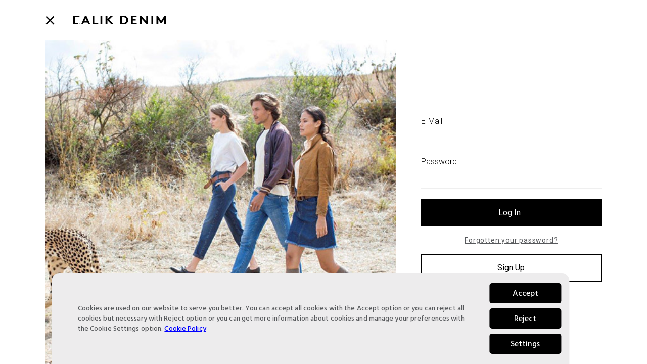

--- FILE ---
content_type: text/html; charset=utf-8
request_url: https://app.calikdenim.com/authentication/login?ReturnUrl=%2FCollection%2FDetail%2F18
body_size: 4385
content:
<!DOCTYPE html>
<html lang="en">
<head>

    <meta charset="utf-8">
    <meta name="viewport" content="width=device-width, height=device-height, initial-scale=1.0, maximum-scale=5, user-scalable=yes" />
    <meta http-equiv="Content-Type" content="text/html; charset=utf-8" />
    <meta name="msapplication-TileColor" content="#ffffff" />
    <meta name="theme-color" content="#ffffff" />
    <meta name="format-detection" content="telephone=no" />

    <link href="/_assets/css/style.min.css?v=SuCODHQhjPIg_kRG17C3A4Cz-u6oYnH_BmSRph6wydU" rel="stylesheet" />
    <link href="/_assets/fonts/stylesheet.css?v=AGwQUPKlviRSxOhWUDkLb1NH-d31FnWssL7_6MjfmxU" rel="stylesheet" />

    <link rel="canonical" href="http://app.calikdenim.com/authentication/login?ReturnUrl=%2FCollection%2FDetail%2F18" />

    <link rel="apple-touch-icon" href="/_assets/images/icon/80.png">
    <link rel="apple-touch-icon" sizes="152x152" href="/_assets/images/icon/152.png">
    <link rel="apple-touch-icon" sizes="180x180" href="/_assets/images/icon/180.png">
    <link rel="apple-touch-icon" sizes="167x167" href="/_assets/images/icon/167.png">

    <link href="/_assets/images/favicon.ico" rel="shortcut icon" type="image/x-icon" />

    <title>Calik Denim</title>
    <meta name="description" content="" />
    <meta name="keywords" content="" />
    <meta property="og:title" content="Calik Denim" />
    <meta property="og:image" content="http://app.calikdenim.com/_assets/images/logo.png" />


<!-- Google Tag Manager -->
<script>(function(w,d,s,l,i){w[l]=w[l]||[];w[l].push({'gtm.start':
new Date().getTime(),event:'gtm.js'});var f=d.getElementsByTagName(s)[0],
j=d.createElement(s),dl=l!='dataLayer'?'&l='+l:'';j.async=true;j.src=
'https://www.googletagmanager.com/gtm.js?id='+i+dl;f.parentNode.insertBefore(j,f);
})(window,document,'script','dataLayer','GTM-PJMSZRH');</script>
<!-- End Google Tag Manager -->
</head>
<body class="bdy-splash">

    <div class="container">
        

<div class="header splash">
    <div class="login">
        <a href="/">
            <div class="close">
                <span class="icon-close"></span>
            </div>
        </a>
    </div>
    <div class="logo-area">
        <div class="logo">
            <img src="/_assets/images/logo.svg" alt="">
        </div>
    </div>
</div>
<div class="login-area">
    <div class="image">
        <img src="/_assets/images/login.jpg">
    </div>
    <div class="login">
        <form method="post" data-parsley-validate="true" autocomplete="off">
            




            <div>
                <input type="email" class="inputText" autocomplete="off" autofocus onkeyup="this.setAttribute('value', this.value);" required data-val="true" data-val-email="The Email field is not a valid e-mail address." data-val-required="The Email field is required." id="Email" name="Email" value="">
                <span class="floating-label">E-Mail</span>
            </div>
            <div>
                <input type="password" class="inputText" autocomplete="off" autofocus onkeyup="this.setAttribute('value', this.value);" required data-val="true" data-val-required="The Password field is required." id="Password" name="Password">
                <span class="floating-label">Password</span>
            </div>
            <input type="submit" class="button-black" value="Log In" style="width: 100%;">
        <input name="__RequestVerificationToken" type="hidden" value="CfDJ8LCfSthLxNRKr8mlMHLfCGePrDZg2QUshUlqEj0te5UxW9qXo5ZVjkd0rit4Qp964RMRtQZ6teDWlJmwKnqOYyunvDC2fcrhW7UgNWiNr__9NGiZqWgc1Mg6eZrDlqjMPuDcG82jaRNSv_y_b6NQ7Pw" /></form>
        <a class="button-link" href="/Authentication/RememberPassword">Forgotten your password?</a>
        <a class="button-white request-invitation" href="/Authentication/Register">Sign Up</a>
    </div>
</div>
    </div>

    
<script type="text/javascript">
    var favorites = []
</script>

    <script src="/_assets/js/scripts.min.js?v=AkTD342eOLdxRmAPDioXJ2OOaWzBVPSwcJZhDsaRXe0"></script>

<!-- Google Tag Manager (noscript) -->
<noscript><iframe src="https://www.googletagmanager.com/ns.html?id=GTM-PJMSZRH"
height="0" width="0" style="display:none;visibility:hidden"></iframe></noscript>
<!-- End Google Tag Manager (noscript) -->
</body>

</html>

--- FILE ---
content_type: text/css
request_url: https://app.calikdenim.com/_assets/css/style.min.css?v=SuCODHQhjPIg_kRG17C3A4Cz-u6oYnH_BmSRph6wydU
body_size: 132630
content:
[class^="icon-"],[class*=" icon-"]{font-family:'icomoon' !important;speak:none;font-style:normal;font-weight:normal;font-variant:normal;text-transform:none;line-height:1;-webkit-font-smoothing:antialiased;-moz-osx-font-smoothing:grayscale}.icon-four:before{content:"\e90a"}.icon-two:before{content:"\e90b"}.icon-linkedin:before{content:"\e900"}.icon-instagram:before{content:"\e901"}.icon-profile:before{content:"\e902"}.icon-delete:before{content:"\e903"}.icon-search:before{content:"\e904"}.icon-left:before{content:"\e905"}.icon-right:before{content:"\e906"}.icon-top:before{content:"\e907"}.icon-bottom:before{content:"\e908"}.icon-close:before{content:"\e909"}.icon-fill-right-bottom:before{content:"\e90c"}.icon-power:before{content:"\e90d"}.icon-settings:before{content:"\e90e"}.icon-question:before{content:"\e90f"}.icon-letter:before{content:"\e910"}.icon-phone:before{content:"\e911"}.icon-check:before{content:"\e912"}.icon-minus:before{content:"\e913"}.icon-plus:before{content:"\e914"}.icon-fill-left:before{content:"\e915"}.icon-fill-right:before{content:"\e916"}.icon-fill-top:before{content:"\e917"}.icon-fill-bottom:before{content:"\e918"}.icon-star:before{content:"\e919"}.icon-youtube:before{content:"\e91a"}/*! normalize.css v8.0.0 | MIT License | github.com/necolas/normalize.css */html{line-height:1.15;-webkit-text-size-adjust:100%}body{margin:0}h1{font-size:2em;margin:0.67em 0}hr{box-sizing:content-box;height:0;overflow:visible}pre{font-family:monospace, monospace;font-size:1em}a{background-color:transparent}abbr[title]{border-bottom:none;text-decoration:underline;text-decoration:underline dotted}b,strong{font-weight:bolder}code,kbd,samp{font-family:monospace, monospace;font-size:1em}small{font-size:80%}sub,sup{font-size:75%;line-height:0;position:relative;vertical-align:baseline}sub{bottom:-0.25em}sup{top:-0.5em}img{border-style:none}button,input,optgroup,select,textarea{font-family:inherit;font-size:100%;line-height:1.15;margin:0}button,input{overflow:visible}button,select{text-transform:none}button,[type="button"],[type="reset"],[type="submit"]{-webkit-appearance:button}button::-moz-focus-inner,[type="button"]::-moz-focus-inner,[type="reset"]::-moz-focus-inner,[type="submit"]::-moz-focus-inner{border-style:none;padding:0}button:-moz-focusring,[type="button"]:-moz-focusring,[type="reset"]:-moz-focusring,[type="submit"]:-moz-focusring{outline:1px dotted ButtonText}fieldset{padding:0.35em 0.75em 0.625em}legend{box-sizing:border-box;color:inherit;display:table;max-width:100%;padding:0;white-space:normal}progress{vertical-align:baseline}textarea{overflow:auto}[type="checkbox"],[type="radio"]{box-sizing:border-box;padding:0}[type="number"]::-webkit-inner-spin-button,[type="number"]::-webkit-outer-spin-button{height:auto}[type="search"]{-webkit-appearance:textfield;outline-offset:-2px}[type="search"]::-webkit-search-decoration{-webkit-appearance:none}::-webkit-file-upload-button{-webkit-appearance:button;font:inherit}details{display:block}summary{display:list-item}template{display:none}[hidden]{display:none}.swiper-container{margin:0 auto;position:relative;overflow:hidden;list-style:none;padding:0;z-index:1}.swiper-container-no-flexbox .swiper-slide{float:left}.swiper-container-vertical>.swiper-wrapper{-webkit-box-orient:vertical;-webkit-box-direction:normal;-webkit-flex-direction:column;-ms-flex-direction:column;flex-direction:column}.swiper-wrapper{position:relative;width:100%;height:100%;z-index:1;display:-webkit-box;display:-webkit-flex;display:-ms-flexbox;display:flex;-webkit-transition-property:-webkit-transform;transition-property:-webkit-transform;-o-transition-property:transform;transition-property:transform;transition-property:transform,-webkit-transform;-webkit-box-sizing:content-box;box-sizing:content-box}.swiper-container-android .swiper-slide,.swiper-wrapper{-webkit-transform:translate3d(0, 0, 0);transform:translate3d(0, 0, 0)}.swiper-container-multirow>.swiper-wrapper{-webkit-flex-wrap:wrap;-ms-flex-wrap:wrap;flex-wrap:wrap}.swiper-container-free-mode>.swiper-wrapper{-webkit-transition-timing-function:ease-out;-o-transition-timing-function:ease-out;transition-timing-function:ease-out;margin:0 auto}.swiper-slide{-webkit-flex-shrink:0;-ms-flex-negative:0;flex-shrink:0;width:100%;height:100%;position:relative;-webkit-transition-property:-webkit-transform;transition-property:-webkit-transform;-o-transition-property:transform;transition-property:transform;transition-property:transform,-webkit-transform}.swiper-invisible-blank-slide{visibility:hidden}.swiper-container-autoheight,.swiper-container-autoheight .swiper-slide{height:auto}.swiper-container-autoheight .swiper-wrapper{-webkit-box-align:start;-webkit-align-items:flex-start;-ms-flex-align:start;align-items:flex-start;-webkit-transition-property:height,-webkit-transform;transition-property:height,-webkit-transform;-o-transition-property:transform,height;transition-property:transform,height;transition-property:transform,height,-webkit-transform}.swiper-container-3d{-webkit-perspective:1200px;perspective:1200px}.swiper-container-3d .swiper-cube-shadow,.swiper-container-3d .swiper-slide,.swiper-container-3d .swiper-slide-shadow-bottom,.swiper-container-3d .swiper-slide-shadow-left,.swiper-container-3d .swiper-slide-shadow-right,.swiper-container-3d .swiper-slide-shadow-top,.swiper-container-3d .swiper-wrapper{-webkit-transform-style:preserve-3d;transform-style:preserve-3d}.swiper-container-3d .swiper-slide-shadow-bottom,.swiper-container-3d .swiper-slide-shadow-left,.swiper-container-3d .swiper-slide-shadow-right,.swiper-container-3d .swiper-slide-shadow-top{position:absolute;left:0;top:0;width:100%;height:100%;pointer-events:none;z-index:10}.swiper-container-3d .swiper-slide-shadow-left{background-image:-webkit-gradient(linear, right top, left top, from(rgba(0,0,0,0.5)), to(rgba(0,0,0,0)));background-image:-webkit-linear-gradient(right, rgba(0,0,0,0.5), rgba(0,0,0,0));background-image:-o-linear-gradient(right, rgba(0,0,0,0.5), rgba(0,0,0,0));background-image:linear-gradient(to left, rgba(0,0,0,0.5), rgba(0,0,0,0))}.swiper-container-3d .swiper-slide-shadow-right{background-image:-webkit-gradient(linear, left top, right top, from(rgba(0,0,0,0.5)), to(rgba(0,0,0,0)));background-image:-webkit-linear-gradient(left, rgba(0,0,0,0.5), rgba(0,0,0,0));background-image:-o-linear-gradient(left, rgba(0,0,0,0.5), rgba(0,0,0,0));background-image:linear-gradient(to right, rgba(0,0,0,0.5), rgba(0,0,0,0))}.swiper-container-3d .swiper-slide-shadow-top{background-image:-webkit-gradient(linear, left bottom, left top, from(rgba(0,0,0,0.5)), to(rgba(0,0,0,0)));background-image:-webkit-linear-gradient(bottom, rgba(0,0,0,0.5), rgba(0,0,0,0));background-image:-o-linear-gradient(bottom, rgba(0,0,0,0.5), rgba(0,0,0,0));background-image:linear-gradient(to top, rgba(0,0,0,0.5), rgba(0,0,0,0))}.swiper-container-3d .swiper-slide-shadow-bottom{background-image:-webkit-gradient(linear, left top, left bottom, from(rgba(0,0,0,0.5)), to(rgba(0,0,0,0)));background-image:-webkit-linear-gradient(top, rgba(0,0,0,0.5), rgba(0,0,0,0));background-image:-o-linear-gradient(top, rgba(0,0,0,0.5), rgba(0,0,0,0));background-image:linear-gradient(to bottom, rgba(0,0,0,0.5), rgba(0,0,0,0))}.swiper-container-wp8-horizontal,.swiper-container-wp8-horizontal>.swiper-wrapper{-ms-touch-action:pan-y;touch-action:pan-y}.swiper-container-wp8-vertical,.swiper-container-wp8-vertical>.swiper-wrapper{-ms-touch-action:pan-x;touch-action:pan-x}.swiper-button-next,.swiper-button-prev{position:absolute;top:50%;width:27px;height:44px;margin-top:-22px;z-index:10;cursor:pointer;background-size:27px 44px;background-position:center;background-repeat:no-repeat}.swiper-button-next.swiper-button-disabled,.swiper-button-prev.swiper-button-disabled{opacity:.35;cursor:auto;pointer-events:none}.swiper-button-prev,.swiper-container-rtl .swiper-button-next{background-image:url("data:image/svg+xml;charset=utf-8,%3Csvg%20xmlns%3D'http%3A%2F%2Fwww.w3.org%2F2000%2Fsvg'%20viewBox%3D'0%200%2027%2044'%3E%3Cpath%20d%3D'M0%2C22L22%2C0l2.1%2C2.1L4.2%2C22l19.9%2C19.9L22%2C44L0%2C22L0%2C22L0%2C22z'%20fill%3D'%23007aff'%2F%3E%3C%2Fsvg%3E");left:10px;right:auto}.swiper-button-next,.swiper-container-rtl .swiper-button-prev{background-image:url("data:image/svg+xml;charset=utf-8,%3Csvg%20xmlns%3D'http%3A%2F%2Fwww.w3.org%2F2000%2Fsvg'%20viewBox%3D'0%200%2027%2044'%3E%3Cpath%20d%3D'M27%2C22L27%2C22L5%2C44l-2.1-2.1L22.8%2C22L2.9%2C2.1L5%2C0L27%2C22L27%2C22z'%20fill%3D'%23007aff'%2F%3E%3C%2Fsvg%3E");right:10px;left:auto}.swiper-button-prev.swiper-button-white,.swiper-container-rtl .swiper-button-next.swiper-button-white{background-image:url("data:image/svg+xml;charset=utf-8,%3Csvg%20xmlns%3D'http%3A%2F%2Fwww.w3.org%2F2000%2Fsvg'%20viewBox%3D'0%200%2027%2044'%3E%3Cpath%20d%3D'M0%2C22L22%2C0l2.1%2C2.1L4.2%2C22l19.9%2C19.9L22%2C44L0%2C22L0%2C22L0%2C22z'%20fill%3D'%23ffffff'%2F%3E%3C%2Fsvg%3E")}.swiper-button-next.swiper-button-white,.swiper-container-rtl .swiper-button-prev.swiper-button-white{background-image:url("data:image/svg+xml;charset=utf-8,%3Csvg%20xmlns%3D'http%3A%2F%2Fwww.w3.org%2F2000%2Fsvg'%20viewBox%3D'0%200%2027%2044'%3E%3Cpath%20d%3D'M27%2C22L27%2C22L5%2C44l-2.1-2.1L22.8%2C22L2.9%2C2.1L5%2C0L27%2C22L27%2C22z'%20fill%3D'%23ffffff'%2F%3E%3C%2Fsvg%3E")}.swiper-button-prev.swiper-button-black,.swiper-container-rtl .swiper-button-next.swiper-button-black{background-image:url("data:image/svg+xml;charset=utf-8,%3Csvg%20xmlns%3D'http%3A%2F%2Fwww.w3.org%2F2000%2Fsvg'%20viewBox%3D'0%200%2027%2044'%3E%3Cpath%20d%3D'M0%2C22L22%2C0l2.1%2C2.1L4.2%2C22l19.9%2C19.9L22%2C44L0%2C22L0%2C22L0%2C22z'%20fill%3D'%23000000'%2F%3E%3C%2Fsvg%3E")}.swiper-button-next.swiper-button-black,.swiper-container-rtl .swiper-button-prev.swiper-button-black{background-image:url("data:image/svg+xml;charset=utf-8,%3Csvg%20xmlns%3D'http%3A%2F%2Fwww.w3.org%2F2000%2Fsvg'%20viewBox%3D'0%200%2027%2044'%3E%3Cpath%20d%3D'M27%2C22L27%2C22L5%2C44l-2.1-2.1L22.8%2C22L2.9%2C2.1L5%2C0L27%2C22L27%2C22z'%20fill%3D'%23000000'%2F%3E%3C%2Fsvg%3E")}.swiper-button-lock{display:none}.swiper-pagination{position:absolute;text-align:center;-webkit-transition:.3s opacity;-o-transition:.3s opacity;transition:.3s opacity;-webkit-transform:translate3d(0, 0, 0);transform:translate3d(0, 0, 0);z-index:10}.swiper-pagination.swiper-pagination-hidden{opacity:0}.swiper-container-horizontal>.swiper-pagination-bullets,.swiper-pagination-custom,.swiper-pagination-fraction{bottom:10px;left:0;width:100%}.swiper-pagination-bullets-dynamic{overflow:hidden;font-size:0}.swiper-pagination-bullets-dynamic .swiper-pagination-bullet{-webkit-transform:scale(0.33);-ms-transform:scale(0.33);transform:scale(0.33);position:relative}.swiper-pagination-bullets-dynamic .swiper-pagination-bullet-active{-webkit-transform:scale(1);-ms-transform:scale(1);transform:scale(1)}.swiper-pagination-bullets-dynamic .swiper-pagination-bullet-active-main{-webkit-transform:scale(1);-ms-transform:scale(1);transform:scale(1)}.swiper-pagination-bullets-dynamic .swiper-pagination-bullet-active-prev{-webkit-transform:scale(0.66);-ms-transform:scale(0.66);transform:scale(0.66)}.swiper-pagination-bullets-dynamic .swiper-pagination-bullet-active-prev-prev{-webkit-transform:scale(0.33);-ms-transform:scale(0.33);transform:scale(0.33)}.swiper-pagination-bullets-dynamic .swiper-pagination-bullet-active-next{-webkit-transform:scale(0.66);-ms-transform:scale(0.66);transform:scale(0.66)}.swiper-pagination-bullets-dynamic .swiper-pagination-bullet-active-next-next{-webkit-transform:scale(0.33);-ms-transform:scale(0.33);transform:scale(0.33)}.swiper-pagination-bullet{width:8px;height:8px;display:inline-block;border-radius:100%;background:#000;opacity:.2}button.swiper-pagination-bullet{border:none;margin:0;padding:0;-webkit-box-shadow:none;box-shadow:none;-webkit-appearance:none;-moz-appearance:none;appearance:none}.swiper-pagination-clickable .swiper-pagination-bullet{cursor:pointer}.swiper-pagination-bullet-active{opacity:1;background:#007aff}.swiper-container-vertical>.swiper-pagination-bullets{right:10px;top:50%;-webkit-transform:translate3d(0, -50%, 0);transform:translate3d(0, -50%, 0)}.swiper-container-vertical>.swiper-pagination-bullets .swiper-pagination-bullet{margin:6px 0;display:block}.swiper-container-vertical>.swiper-pagination-bullets.swiper-pagination-bullets-dynamic{top:50%;-webkit-transform:translateY(-50%);-ms-transform:translateY(-50%);transform:translateY(-50%);width:8px}.swiper-container-vertical>.swiper-pagination-bullets.swiper-pagination-bullets-dynamic .swiper-pagination-bullet{display:inline-block;-webkit-transition:.2s top,.2s -webkit-transform;transition:.2s top,.2s -webkit-transform;-o-transition:.2s transform,.2s top;transition:.2s transform,.2s top;transition:.2s transform,.2s top,.2s -webkit-transform}.swiper-container-horizontal>.swiper-pagination-bullets .swiper-pagination-bullet{margin:0 4px}.swiper-container-horizontal>.swiper-pagination-bullets.swiper-pagination-bullets-dynamic{left:50%;-webkit-transform:translateX(-50%);-ms-transform:translateX(-50%);transform:translateX(-50%);white-space:nowrap}.swiper-container-horizontal>.swiper-pagination-bullets.swiper-pagination-bullets-dynamic .swiper-pagination-bullet{-webkit-transition:.2s left,.2s -webkit-transform;transition:.2s left,.2s -webkit-transform;-o-transition:.2s transform,.2s left;transition:.2s transform,.2s left;transition:.2s transform,.2s left,.2s -webkit-transform}.swiper-container-horizontal.swiper-container-rtl>.swiper-pagination-bullets-dynamic .swiper-pagination-bullet{-webkit-transition:.2s right,.2s -webkit-transform;transition:.2s right,.2s -webkit-transform;-o-transition:.2s transform,.2s right;transition:.2s transform,.2s right;transition:.2s transform,.2s right,.2s -webkit-transform}.swiper-pagination-progressbar{background:rgba(0,0,0,0.25);position:absolute}.swiper-pagination-progressbar .swiper-pagination-progressbar-fill{background:#007aff;position:absolute;left:0;top:0;width:100%;height:100%;-webkit-transform:scale(0);-ms-transform:scale(0);transform:scale(0);-webkit-transform-origin:left top;-ms-transform-origin:left top;transform-origin:left top}.swiper-container-rtl .swiper-pagination-progressbar .swiper-pagination-progressbar-fill{-webkit-transform-origin:right top;-ms-transform-origin:right top;transform-origin:right top}.swiper-container-horizontal>.swiper-pagination-progressbar,.swiper-container-vertical>.swiper-pagination-progressbar.swiper-pagination-progressbar-opposite{width:100%;height:4px;left:0;top:0}.swiper-container-horizontal>.swiper-pagination-progressbar.swiper-pagination-progressbar-opposite,.swiper-container-vertical>.swiper-pagination-progressbar{width:4px;height:100%;left:0;top:0}.swiper-pagination-white .swiper-pagination-bullet-active{background:#fff}.swiper-pagination-progressbar.swiper-pagination-white{background:rgba(255,255,255,0.25)}.swiper-pagination-progressbar.swiper-pagination-white .swiper-pagination-progressbar-fill{background:#fff}.swiper-pagination-black .swiper-pagination-bullet-active{background:#000}.swiper-pagination-progressbar.swiper-pagination-black{background:rgba(0,0,0,0.25)}.swiper-pagination-progressbar.swiper-pagination-black .swiper-pagination-progressbar-fill{background:#000}.swiper-pagination-lock{display:none}.swiper-scrollbar{border-radius:10px;position:relative;-ms-touch-action:none;background:rgba(0,0,0,0.1)}.swiper-container-horizontal>.swiper-scrollbar{position:absolute;left:1%;bottom:3px;z-index:50;height:5px;width:98%}.swiper-container-vertical>.swiper-scrollbar{position:absolute;right:3px;top:1%;z-index:50;width:5px;height:98%}.swiper-scrollbar-drag{height:100%;width:100%;position:relative;background:rgba(0,0,0,0.5);border-radius:10px;left:0;top:0}.swiper-scrollbar-cursor-drag{cursor:move}.swiper-scrollbar-lock{display:none}.swiper-zoom-container{width:100%;height:100%;display:-webkit-box;display:-webkit-flex;display:-ms-flexbox;display:flex;-webkit-box-pack:center;-webkit-justify-content:center;-ms-flex-pack:center;justify-content:center;-webkit-box-align:center;-webkit-align-items:center;-ms-flex-align:center;align-items:center;text-align:center}.swiper-zoom-container>canvas,.swiper-zoom-container>img,.swiper-zoom-container>svg{max-width:100%;max-height:100%;-o-object-fit:contain;object-fit:contain}.swiper-slide-zoomed{cursor:move}.swiper-lazy-preloader{width:42px;height:42px;position:absolute;left:50%;top:50%;margin-left:-21px;margin-top:-21px;z-index:10;-webkit-transform-origin:50%;-ms-transform-origin:50%;transform-origin:50%;-webkit-animation:swiper-preloader-spin 1s steps(12, end) infinite;animation:swiper-preloader-spin 1s steps(12, end) infinite}.swiper-lazy-preloader:after{display:block;content:'';width:100%;height:100%;background-image:url("data:image/svg+xml;charset=utf-8,%3Csvg%20viewBox%3D'0%200%20120%20120'%20xmlns%3D'http%3A%2F%2Fwww.w3.org%2F2000%2Fsvg'%20xmlns%3Axlink%3D'http%3A%2F%2Fwww.w3.org%2F1999%2Fxlink'%3E%3Cdefs%3E%3Cline%20id%3D'l'%20x1%3D'60'%20x2%3D'60'%20y1%3D'7'%20y2%3D'27'%20stroke%3D'%236c6c6c'%20stroke-width%3D'11'%20stroke-linecap%3D'round'%2F%3E%3C%2Fdefs%3E%3Cg%3E%3Cuse%20xlink%3Ahref%3D'%23l'%20opacity%3D'.27'%2F%3E%3Cuse%20xlink%3Ahref%3D'%23l'%20opacity%3D'.27'%20transform%3D'rotate(30%2060%2C60)'%2F%3E%3Cuse%20xlink%3Ahref%3D'%23l'%20opacity%3D'.27'%20transform%3D'rotate(60%2060%2C60)'%2F%3E%3Cuse%20xlink%3Ahref%3D'%23l'%20opacity%3D'.27'%20transform%3D'rotate(90%2060%2C60)'%2F%3E%3Cuse%20xlink%3Ahref%3D'%23l'%20opacity%3D'.27'%20transform%3D'rotate(120%2060%2C60)'%2F%3E%3Cuse%20xlink%3Ahref%3D'%23l'%20opacity%3D'.27'%20transform%3D'rotate(150%2060%2C60)'%2F%3E%3Cuse%20xlink%3Ahref%3D'%23l'%20opacity%3D'.37'%20transform%3D'rotate(180%2060%2C60)'%2F%3E%3Cuse%20xlink%3Ahref%3D'%23l'%20opacity%3D'.46'%20transform%3D'rotate(210%2060%2C60)'%2F%3E%3Cuse%20xlink%3Ahref%3D'%23l'%20opacity%3D'.56'%20transform%3D'rotate(240%2060%2C60)'%2F%3E%3Cuse%20xlink%3Ahref%3D'%23l'%20opacity%3D'.66'%20transform%3D'rotate(270%2060%2C60)'%2F%3E%3Cuse%20xlink%3Ahref%3D'%23l'%20opacity%3D'.75'%20transform%3D'rotate(300%2060%2C60)'%2F%3E%3Cuse%20xlink%3Ahref%3D'%23l'%20opacity%3D'.85'%20transform%3D'rotate(330%2060%2C60)'%2F%3E%3C%2Fg%3E%3C%2Fsvg%3E");background-position:50%;background-size:100%;background-repeat:no-repeat}.swiper-lazy-preloader-white:after{background-image:url("data:image/svg+xml;charset=utf-8,%3Csvg%20viewBox%3D'0%200%20120%20120'%20xmlns%3D'http%3A%2F%2Fwww.w3.org%2F2000%2Fsvg'%20xmlns%3Axlink%3D'http%3A%2F%2Fwww.w3.org%2F1999%2Fxlink'%3E%3Cdefs%3E%3Cline%20id%3D'l'%20x1%3D'60'%20x2%3D'60'%20y1%3D'7'%20y2%3D'27'%20stroke%3D'%23fff'%20stroke-width%3D'11'%20stroke-linecap%3D'round'%2F%3E%3C%2Fdefs%3E%3Cg%3E%3Cuse%20xlink%3Ahref%3D'%23l'%20opacity%3D'.27'%2F%3E%3Cuse%20xlink%3Ahref%3D'%23l'%20opacity%3D'.27'%20transform%3D'rotate(30%2060%2C60)'%2F%3E%3Cuse%20xlink%3Ahref%3D'%23l'%20opacity%3D'.27'%20transform%3D'rotate(60%2060%2C60)'%2F%3E%3Cuse%20xlink%3Ahref%3D'%23l'%20opacity%3D'.27'%20transform%3D'rotate(90%2060%2C60)'%2F%3E%3Cuse%20xlink%3Ahref%3D'%23l'%20opacity%3D'.27'%20transform%3D'rotate(120%2060%2C60)'%2F%3E%3Cuse%20xlink%3Ahref%3D'%23l'%20opacity%3D'.27'%20transform%3D'rotate(150%2060%2C60)'%2F%3E%3Cuse%20xlink%3Ahref%3D'%23l'%20opacity%3D'.37'%20transform%3D'rotate(180%2060%2C60)'%2F%3E%3Cuse%20xlink%3Ahref%3D'%23l'%20opacity%3D'.46'%20transform%3D'rotate(210%2060%2C60)'%2F%3E%3Cuse%20xlink%3Ahref%3D'%23l'%20opacity%3D'.56'%20transform%3D'rotate(240%2060%2C60)'%2F%3E%3Cuse%20xlink%3Ahref%3D'%23l'%20opacity%3D'.66'%20transform%3D'rotate(270%2060%2C60)'%2F%3E%3Cuse%20xlink%3Ahref%3D'%23l'%20opacity%3D'.75'%20transform%3D'rotate(300%2060%2C60)'%2F%3E%3Cuse%20xlink%3Ahref%3D'%23l'%20opacity%3D'.85'%20transform%3D'rotate(330%2060%2C60)'%2F%3E%3C%2Fg%3E%3C%2Fsvg%3E")}@-webkit-keyframes swiper-preloader-spin{100%{-webkit-transform:rotate(360deg);transform:rotate(360deg)}}@keyframes swiper-preloader-spin{100%{-webkit-transform:rotate(360deg);transform:rotate(360deg)}}.swiper-container .swiper-notification{position:absolute;left:0;top:0;pointer-events:none;opacity:0;z-index:-1000}.swiper-container-fade.swiper-container-free-mode .swiper-slide{-webkit-transition-timing-function:ease-out;-o-transition-timing-function:ease-out;transition-timing-function:ease-out}.swiper-container-fade .swiper-slide{pointer-events:none;-webkit-transition-property:opacity;-o-transition-property:opacity;transition-property:opacity}.swiper-container-fade .swiper-slide .swiper-slide{pointer-events:none}.swiper-container-fade .swiper-slide-active,.swiper-container-fade .swiper-slide-active .swiper-slide-active{pointer-events:auto}.swiper-container-cube{overflow:visible}.swiper-container-cube .swiper-slide{pointer-events:none;-webkit-backface-visibility:hidden;backface-visibility:hidden;z-index:1;visibility:hidden;-webkit-transform-origin:0 0;-ms-transform-origin:0 0;transform-origin:0 0;width:100%;height:100%}.swiper-container-cube .swiper-slide .swiper-slide{pointer-events:none}.swiper-container-cube.swiper-container-rtl .swiper-slide{-webkit-transform-origin:100% 0;-ms-transform-origin:100% 0;transform-origin:100% 0}.swiper-container-cube .swiper-slide-active,.swiper-container-cube .swiper-slide-active .swiper-slide-active{pointer-events:auto}.swiper-container-cube .swiper-slide-active,.swiper-container-cube .swiper-slide-next,.swiper-container-cube .swiper-slide-next+.swiper-slide,.swiper-container-cube .swiper-slide-prev{pointer-events:auto;visibility:visible}.swiper-container-cube .swiper-slide-shadow-bottom,.swiper-container-cube .swiper-slide-shadow-left,.swiper-container-cube .swiper-slide-shadow-right,.swiper-container-cube .swiper-slide-shadow-top{z-index:0;-webkit-backface-visibility:hidden;backface-visibility:hidden}.swiper-container-cube .swiper-cube-shadow{position:absolute;left:0;bottom:0;width:100%;height:100%;background:#000;opacity:.6;-webkit-filter:blur(50px);filter:blur(50px);z-index:0}.swiper-container-flip{overflow:visible}.swiper-container-flip .swiper-slide{pointer-events:none;-webkit-backface-visibility:hidden;backface-visibility:hidden;z-index:1}.swiper-container-flip .swiper-slide .swiper-slide{pointer-events:none}.swiper-container-flip .swiper-slide-active,.swiper-container-flip .swiper-slide-active .swiper-slide-active{pointer-events:auto}.swiper-container-flip .swiper-slide-shadow-bottom,.swiper-container-flip .swiper-slide-shadow-left,.swiper-container-flip .swiper-slide-shadow-right,.swiper-container-flip .swiper-slide-shadow-top{z-index:0;-webkit-backface-visibility:hidden;backface-visibility:hidden}.swiper-container-coverflow .swiper-wrapper{-ms-perspective:1200px}/*! nouislider - 11.1.0 - 2018-04-02 11:18:13 */.noUi-target,.noUi-target *{-webkit-touch-callout:none;-webkit-tap-highlight-color:transparent;-webkit-user-select:none;-ms-touch-action:none;touch-action:none;-ms-user-select:none;-moz-user-select:none;user-select:none;-moz-box-sizing:border-box;box-sizing:border-box}.noUi-target{position:relative;direction:ltr}.noUi-base,.noUi-connects{width:100%;height:100%;position:relative;z-index:1}.noUi-connects{overflow:hidden;z-index:0}.noUi-connect,.noUi-origin{will-change:transform;position:absolute;z-index:1;top:0;left:0;height:100%;width:100%;-ms-transform-origin:0 0;-webkit-transform-origin:0 0;transform-origin:0 0}html:not([dir=rtl]) .noUi-horizontal .noUi-origin{left:auto;right:0}.noUi-vertical .noUi-origin{width:0}.noUi-horizontal .noUi-origin{height:0}.noUi-handle{position:absolute}.noUi-state-tap .noUi-connect,.noUi-state-tap .noUi-origin{-webkit-transition:transform .3s;transition:transform .3s}.noUi-state-drag *{cursor:inherit !important}.noUi-horizontal{height:18px}.noUi-horizontal .noUi-handle{width:34px;height:28px;left:-17px;top:-6px}.noUi-vertical{width:18px}.noUi-vertical .noUi-handle{width:28px;height:34px;left:-6px;top:-17px}html:not([dir=rtl]) .noUi-horizontal .noUi-handle{right:-17px;left:auto}.noUi-target{background:#FAFAFA;border-radius:4px;border:1px solid #D3D3D3;box-shadow:inset 0 1px 1px #F0F0F0,0 3px 6px -5px #BBB}.noUi-connects{border-radius:3px}.noUi-connect{background:#3FB8AF}.noUi-draggable{cursor:ew-resize}.noUi-vertical .noUi-draggable{cursor:ns-resize}.noUi-handle{border:1px solid #D9D9D9;border-radius:3px;background:#FFF;cursor:default;box-shadow:inset 0 0 1px #FFF,inset 0 1px 7px #EBEBEB,0 3px 6px -3px #BBB}.noUi-active{box-shadow:inset 0 0 1px #FFF,inset 0 1px 7px #DDD,0 3px 6px -3px #BBB}.noUi-handle:after,.noUi-handle:before{content:"";display:block;position:absolute;height:14px;width:1px;background:#E8E7E6;left:14px;top:6px}.noUi-handle:after{left:17px}.noUi-vertical .noUi-handle:after,.noUi-vertical .noUi-handle:before{width:14px;height:1px;left:6px;top:14px}.noUi-vertical .noUi-handle:after{top:17px}[disabled] .noUi-connect{background:#B8B8B8}[disabled] .noUi-handle,[disabled].noUi-handle,[disabled].noUi-target{cursor:not-allowed}.noUi-pips,.noUi-pips *{-moz-box-sizing:border-box;box-sizing:border-box}.noUi-pips{position:absolute;color:#999}.noUi-value{position:absolute;white-space:nowrap;text-align:center}.noUi-value-sub{color:#ccc;font-size:10px}.noUi-marker{position:absolute;background:#CCC}.noUi-marker-large,.noUi-marker-sub{background:#AAA}.noUi-pips-horizontal{padding:10px 0;height:80px;top:100%;left:0;width:100%}.noUi-value-horizontal{-webkit-transform:translate(-50%, 50%);transform:translate(-50%, 50%)}.noUi-rtl .noUi-value-horizontal{-webkit-transform:translate(50%, 50%);transform:translate(50%, 50%)}.noUi-marker-horizontal.noUi-marker{margin-left:-1px;width:2px;height:5px}.noUi-marker-horizontal.noUi-marker-sub{height:10px}.noUi-marker-horizontal.noUi-marker-large{height:15px}.noUi-pips-vertical{padding:0 10px;height:100%;top:0;left:100%}.noUi-value-vertical{-webkit-transform:translate(0, -50%);transform:translate(0, -50%, 0);padding-left:25px}.noUi-rtl .noUi-value-vertical{-webkit-transform:translate(0, 50%);transform:translate(0, 50%)}.noUi-marker-vertical.noUi-marker{width:5px;height:2px;margin-top:-1px}.noUi-marker-vertical.noUi-marker-sub{width:10px}.noUi-marker-vertical.noUi-marker-large{width:15px}.noUi-tooltip{display:block;position:absolute;border:1px solid #D9D9D9;border-radius:3px;background:#fff;color:#000;padding:5px;text-align:center;white-space:nowrap}.noUi-horizontal .noUi-tooltip{-webkit-transform:translate(-50%, 0);transform:translate(-50%, 0);left:50%;bottom:120%}.noUi-vertical .noUi-tooltip{-webkit-transform:translate(0, -50%);transform:translate(0, -50%);top:50%;right:120%}*{box-sizing:border-box}body{font-family:'Roboto', serif}body .style-guide{max-width:850px;margin:20px auto;width:calc(100% - 20px)}h1{font-size:26px;letter-spacing:0.8px;line-height:30px}h2{font-size:26px;letter-spacing:1px;line-height:30px}h3{font-size:22px;letter-spacing:0.3px;line-height:28px}h4{font-size:20px;letter-spacing:0.3px;line-height:28px}.tag-one{font-size:16px;letter-spacing:0.06px;line-height:24px}.tag-two{font-size:14px;letter-spacing:0.06px;line-height:18px}.tag-three{font-size:14px;letter-spacing:0.06px;line-height:16px}.tag-four{font-size:15px;letter-spacing:0.5px;line-height:16px}.tag-five{font-size:12px;letter-spacing:0.5px;line-height:18px}p{font-size:14px;line-height:20px;letter-spacing:0.1px;color:#57595c}.content-head p{font-size:14px;line-height:18px;letter-spacing:0.5px;color:#000;padding-left:5px;border-left:4px solid #2b63ea}button{cursor:pointer}button,input{outline:none}::selection{color:white;background:#2b63ea}.icon-wrapper{width:calc(100% + 20px);margin:0 -10px;flex-wrap:wrap;display:flex}.icon-wrapper>.icon{margin:10px;width:calc(50% - 20px);border:solid 1px #ccc;flex-grow:1;padding:20px 0;text-align:center;color:#2b63ea}.button-white{display:block;height:48px;border:solid 1px #000;background:white;color:#000;text-decoration:none;text-align:center;line-height:46px;transition:all ease .3s;margin:20px 0}@media (min-width: 1100px){.button-white{height:54px;line-height:52px;margin:10px 0}}.button-white:hover{background:#000;color:white}.button-black{cursor:pointer;display:block;height:48px;border:solid 1px #000;background:#000;color:white;text-decoration:none;text-align:center;line-height:46px;transition:all ease .3s;margin:20px 0}@media (min-width: 1100px){.button-black{height:54px;line-height:52px;margin:10px 0}}.button-black:hover{background:white;color:#000}.button-link{text-decoration:underline;color:#57595C;font-size:14px;display:block;letter-spacing:.8px;text-align:center;margin:20px 0}@media (min-width: 1100px){.button-link{margin:10px 0}}.big-button{padding:27px;background:#2b63ea;display:block;color:white;text-decoration:none;margin:20px 0}@media (min-width: 1100px){.big-button{margin:10px 0}}.big-button span{padding-left:10px;border-left:4px solid white;display:block;line-height:30px;letter-spacing:.5px;font-weight:bold;font-size:16px}.category-button ul{width:100%;margin:0;padding:0;list-style-type:none;border-top:solid 1px #ccc}.category-button ul li{width:100%;margin:0;padding:0;border-bottom:solid 1px #ccc;border-left:solid 1px #ccc;border-right:solid 1px #ccc}.category-button ul li a{display:flex;height:50px;font-size:14px;text-decoration:none;font-size:14px;letter-spacing:.8px;line-height:50px;padding-left:18px;transition:all ease .1s;color:#57595C;border-left:solid 0 #000;justify-content:space-between}.category-button ul li a:hover{border-left:solid 10px #000;transition:ease 0.3s}.category-button ul li a span{padding:18px}.category-button ul li ul{background:#f5f5f5;display:none}.filtre-button ul{width:100%;margin:0;padding:0;list-style-type:none;border-top:solid 1px #ccc}.filtre-button ul li{width:100%;margin:0;padding:0;border-bottom:solid 1px #ccc}.filtre-button ul li a{display:flex;height:50px;font-size:14px;text-decoration:none;font-size:14px;letter-spacing:.8px;line-height:50px;padding-left:18px;padding-right:18px;transition:all ease .1s;color:#57595C;justify-content:space-between;border-left:solid 0 #2b63ea}.filtre-button ul li a:hover{border-left:solid 4px #2b63ea;padding-left:14px}.filtre-button ul li a:hover span.name{color:#2b63ea}.radio-button{display:inline-block}.radio-button .button{width:15px;height:15px;border:solid 1px #ccc;border-radius:50%;position:relative;float:left;margin:8px;cursor:pointer}.radio-button .button:after{transition:all ease .1s;z-index:1;content:"";width:0px;height:0px;position:absolute;background:#2b63ea;display:block;border-radius:50%;left:0;right:0;top:0;bottom:0;margin:auto}.radio-button .button:hover:after{width:7px;height:7px}.radio-button .button.active:after{width:7px;height:7px}.img-fav{width:180px;position:relative;background:center center no-repeat;background-size:cover}.img-fav a img{width:100%;position:relative}@media (min-width: 1100px){.img-fav{width:100%}}.img-fav .favorite-add{width:30px;height:30px;float:right;color:white;cursor:pointer;position:absolute;top:0;right:0;text-decoration:none;z-index:1}.img-fav .favorite-add span{line-height:30px;font-size:14px}.img-fav.favorite .favorite-add{color:#2b63ea}.fabrix-box{width:calc(100% + 10px);margin:0 -5px;flex-wrap:wrap;display:flex}.fabrix-box>.box{margin:5px;width:calc(25% - 10px);border:solid 1px rgba(0,0,0,0);flex-grow:1;padding:4px 5px;text-align:center;color:#2b63ea;transition:all ease .2s}.fabrix-box>.box:hover{border:solid 1px #000;cursor:pointer}.fabrix-box>.box .in-img{width:100%;height:72px;background:url("../images/example.jpg") center center no-repeat;background-size:cover;position:relative}.fabrix-box>.box .in-text{font-size:12px;line-height:16px;letter-spacing:0.3px;text-align:center;margin-top:5px;color:#000}.select2-container{box-sizing:border-box;display:inline-block;margin:0;position:relative;vertical-align:middle}.select2-container .select2-selection--single{box-sizing:border-box;cursor:pointer;display:block;height:28px;user-select:none;-webkit-user-select:none}.select2-container .select2-selection--single .select2-selection__rendered{display:block;padding-left:8px;padding-right:20px;overflow:hidden;text-overflow:ellipsis;white-space:nowrap}.select2-container .select2-selection--single .select2-selection__clear{position:relative}.select2-container[dir="rtl"] .select2-selection--single .select2-selection__rendered{padding-right:8px;padding-left:20px}.select2-container .select2-selection--multiple{box-sizing:border-box;cursor:pointer;display:block;min-height:32px;user-select:none;-webkit-user-select:none}.select2-container .select2-selection--multiple .select2-selection__rendered{display:inline-block;overflow:hidden;padding-left:8px;text-overflow:ellipsis;white-space:nowrap}.select2-container .select2-search--inline{float:left}.select2-container .select2-search--inline .select2-search__field{box-sizing:border-box;border:none;font-size:100%;margin-top:5px;padding:0}.select2-container .select2-search--inline .select2-search__field::-webkit-search-cancel-button{-webkit-appearance:none}.select2-dropdown{background-color:white;border:1px solid #aaa;border-radius:4px;box-sizing:border-box;display:block;position:absolute;left:-100000px;width:100%;z-index:1051}.select2-results{display:block}.select2-results__options{list-style:none;margin:0;padding:0}.select2-results__option{padding:6px;user-select:none;-webkit-user-select:none}.select2-results__option[aria-selected]{cursor:pointer}.select2-container--open .select2-dropdown{left:0}.select2-container--open .select2-dropdown--above{border-bottom:none;border-bottom-left-radius:0;border-bottom-right-radius:0}.select2-container--open .select2-dropdown--below{border-top:none;border-top-left-radius:0;border-top-right-radius:0}.select2-search--dropdown{display:block;padding:4px}.select2-search--dropdown .select2-search__field{padding:4px;width:100%;box-sizing:border-box}.select2-search--dropdown .select2-search__field::-webkit-search-cancel-button{-webkit-appearance:none}.select2-search--dropdown.select2-search--hide{display:none}.select2-close-mask{border:0;margin:0;padding:0;display:block;position:fixed;left:0;top:0;min-height:100%;min-width:100%;height:auto;width:auto;opacity:0;z-index:99;background-color:#fff;filter:alpha(opacity=0)}.select2-hidden-accessible{border:0 !important;clip:rect(0 0 0 0) !important;height:1px !important;margin:-1px !important;overflow:hidden !important;padding:0 !important;position:absolute !important;width:1px !important}.select2-container--default .select2-selection--single{background-color:#fff;border:1px solid #aaa;border-radius:4px}.select2-container--default .select2-selection--single .select2-selection__rendered{color:#444;line-height:28px}.select2-container--default .select2-selection--single .select2-selection__clear{cursor:pointer;float:right;font-weight:bold}.select2-container--default .select2-selection--single .select2-selection__placeholder{color:#999}.select2-container--default .select2-selection--single .select2-selection__arrow{height:26px;position:absolute;top:1px;right:1px;width:20px}.select2-container--default .select2-selection--single .select2-selection__arrow b{border-color:#888 transparent transparent transparent;border-style:solid;border-width:5px 4px 0 4px;height:0;left:50%;margin-left:-4px;margin-top:-2px;position:absolute;top:50%;width:0}.select2-container--default[dir="rtl"] .select2-selection--single .select2-selection__clear{float:left}.select2-container--default[dir="rtl"] .select2-selection--single .select2-selection__arrow{left:1px;right:auto}.select2-container--default.select2-container--disabled .select2-selection--single{background-color:#eee;cursor:default}.select2-container--default.select2-container--disabled .select2-selection--single .select2-selection__clear{display:none}.select2-container--default.select2-container--open .select2-selection--single .select2-selection__arrow b{border-color:transparent transparent #888 transparent;border-width:0 4px 5px 4px}.select2-container--default .select2-selection--multiple{background-color:white;border:1px solid #aaa;border-radius:4px;cursor:text}.select2-container--default .select2-selection--multiple .select2-selection__rendered{box-sizing:border-box;list-style:none;margin:0;padding:0 5px;width:100%}.select2-container--default .select2-selection--multiple .select2-selection__rendered li{list-style:none}.select2-container--default .select2-selection--multiple .select2-selection__placeholder{color:#999;margin-top:5px;float:left}.select2-container--default .select2-selection--multiple .select2-selection__clear{cursor:pointer;float:right;font-weight:bold;margin-top:5px;margin-right:10px}.select2-container--default .select2-selection--multiple .select2-selection__choice{background-color:#e4e4e4;border:1px solid #aaa;border-radius:4px;cursor:default;float:left;margin-right:5px;margin-top:5px;padding:0 5px}.select2-container--default .select2-selection--multiple .select2-selection__choice__remove{color:#999;cursor:pointer;display:inline-block;font-weight:bold;margin-right:2px}.select2-container--default .select2-selection--multiple .select2-selection__choice__remove:hover{color:#333}.select2-container--default[dir="rtl"] .select2-selection--multiple .select2-selection__choice,.select2-container--default[dir="rtl"] .select2-selection--multiple .select2-selection__placeholder,.select2-container--default[dir="rtl"] .select2-selection--multiple .select2-search--inline{float:right}.select2-container--default[dir="rtl"] .select2-selection--multiple .select2-selection__choice{margin-left:5px;margin-right:auto}.select2-container--default[dir="rtl"] .select2-selection--multiple .select2-selection__choice__remove{margin-left:2px;margin-right:auto}.select2-container--default.select2-container--focus .select2-selection--multiple{border:solid black 1px;outline:0}.select2-container--default.select2-container--disabled .select2-selection--multiple{background-color:#eee;cursor:default}.select2-container--default.select2-container--disabled .select2-selection__choice__remove{display:none}.select2-container--default.select2-container--open.select2-container--above .select2-selection--single,.select2-container--default.select2-container--open.select2-container--above .select2-selection--multiple{border-top-left-radius:0;border-top-right-radius:0}.select2-container--default.select2-container--open.select2-container--below .select2-selection--single,.select2-container--default.select2-container--open.select2-container--below .select2-selection--multiple{border-bottom-left-radius:0;border-bottom-right-radius:0}.select2-container--default .select2-search--dropdown .select2-search__field{border:1px solid #aaa}.select2-container--default .select2-search--inline .select2-search__field{background:transparent;border:none;outline:0;box-shadow:none;-webkit-appearance:textfield}.select2-container--default .select2-results>.select2-results__options{max-height:200px;overflow-y:auto}.select2-container--default .select2-results__option[role=group]{padding:0}.select2-container--default .select2-results__option[aria-disabled=true]{color:#999}.select2-container--default .select2-results__option[aria-selected=true]{background-color:#ddd}.select2-container--default .select2-results__option .select2-results__option{padding-left:1em}.select2-container--default .select2-results__option .select2-results__option .select2-results__group{padding-left:0}.select2-container--default .select2-results__option .select2-results__option .select2-results__option{margin-left:-1em;padding-left:2em}.select2-container--default .select2-results__option .select2-results__option .select2-results__option .select2-results__option{margin-left:-2em;padding-left:3em}.select2-container--default .select2-results__option .select2-results__option .select2-results__option .select2-results__option .select2-results__option{margin-left:-3em;padding-left:4em}.select2-container--default .select2-results__option .select2-results__option .select2-results__option .select2-results__option .select2-results__option .select2-results__option{margin-left:-4em;padding-left:5em}.select2-container--default .select2-results__option .select2-results__option .select2-results__option .select2-results__option .select2-results__option .select2-results__option .select2-results__option{margin-left:-5em;padding-left:6em}.select2-container--default .select2-results__option--highlighted[aria-selected]{background-color:#5897fb;color:white}.select2-container--default .select2-results__group{cursor:default;display:block;padding:6px}.select2-container--classic .select2-selection--single{background-color:#f7f7f7;border:1px solid #aaa;border-radius:4px;outline:0;background-image:-webkit-linear-gradient(top, #fff 50%, #eee 100%);background-image:-o-linear-gradient(top, #fff 50%, #eee 100%);background-image:linear-gradient(to bottom, #fff 50%, #eee 100%);background-repeat:repeat-x;filter:progid:DXImageTransform.Microsoft.gradient(startColorstr='#FFFFFFFF', endColorstr='#FFEEEEEE', GradientType=0)}.select2-container--classic .select2-selection--single:focus{border:1px solid #5897fb}.select2-container--classic .select2-selection--single .select2-selection__rendered{color:#444;line-height:28px}.select2-container--classic .select2-selection--single .select2-selection__clear{cursor:pointer;float:right;font-weight:bold;margin-right:10px}.select2-container--classic .select2-selection--single .select2-selection__placeholder{color:#999}.select2-container--classic .select2-selection--single .select2-selection__arrow{background-color:#ddd;border:none;border-left:1px solid #aaa;border-top-right-radius:4px;border-bottom-right-radius:4px;height:26px;position:absolute;top:1px;right:1px;width:20px;background-image:-webkit-linear-gradient(top, #eee 50%, #ccc 100%);background-image:-o-linear-gradient(top, #eee 50%, #ccc 100%);background-image:linear-gradient(to bottom, #eee 50%, #ccc 100%);background-repeat:repeat-x;filter:progid:DXImageTransform.Microsoft.gradient(startColorstr='#FFEEEEEE', endColorstr='#FFCCCCCC', GradientType=0)}.select2-container--classic .select2-selection--single .select2-selection__arrow b{border-color:#888 transparent transparent transparent;border-style:solid;border-width:5px 4px 0 4px;height:0;left:50%;margin-left:-4px;margin-top:-2px;position:absolute;top:50%;width:0}.select2-container--classic[dir="rtl"] .select2-selection--single .select2-selection__clear{float:left}.select2-container--classic[dir="rtl"] .select2-selection--single .select2-selection__arrow{border:none;border-right:1px solid #aaa;border-radius:0;border-top-left-radius:4px;border-bottom-left-radius:4px;left:1px;right:auto}.select2-container--classic.select2-container--open .select2-selection--single{border:1px solid #5897fb}.select2-container--classic.select2-container--open .select2-selection--single .select2-selection__arrow{background:transparent;border:none}.select2-container--classic.select2-container--open .select2-selection--single .select2-selection__arrow b{border-color:transparent transparent #888 transparent;border-width:0 4px 5px 4px}.select2-container--classic.select2-container--open.select2-container--above .select2-selection--single{border-top:none;border-top-left-radius:0;border-top-right-radius:0;background-image:-webkit-linear-gradient(top, #fff 0%, #eee 50%);background-image:-o-linear-gradient(top, #fff 0%, #eee 50%);background-image:linear-gradient(to bottom, #fff 0%, #eee 50%);background-repeat:repeat-x;filter:progid:DXImageTransform.Microsoft.gradient(startColorstr='#FFFFFFFF', endColorstr='#FFEEEEEE', GradientType=0)}.select2-container--classic.select2-container--open.select2-container--below .select2-selection--single{border-bottom:none;border-bottom-left-radius:0;border-bottom-right-radius:0;background-image:-webkit-linear-gradient(top, #eee 50%, #fff 100%);background-image:-o-linear-gradient(top, #eee 50%, #fff 100%);background-image:linear-gradient(to bottom, #eee 50%, #fff 100%);background-repeat:repeat-x;filter:progid:DXImageTransform.Microsoft.gradient(startColorstr='#FFEEEEEE', endColorstr='#FFFFFFFF', GradientType=0)}.select2-container--classic .select2-selection--multiple{background-color:white;border:1px solid #aaa;border-radius:4px;cursor:text;outline:0}.select2-container--classic .select2-selection--multiple:focus{border:1px solid #5897fb}.select2-container--classic .select2-selection--multiple .select2-selection__rendered{list-style:none;margin:0;padding:0 5px}.select2-container--classic .select2-selection--multiple .select2-selection__clear{display:none}.select2-container--classic .select2-selection--multiple .select2-selection__choice{background-color:#e4e4e4;border:1px solid #aaa;border-radius:4px;cursor:default;float:left;margin-right:5px;margin-top:5px;padding:0 5px}.select2-container--classic .select2-selection--multiple .select2-selection__choice__remove{color:#888;cursor:pointer;display:inline-block;font-weight:bold;margin-right:2px}.select2-container--classic .select2-selection--multiple .select2-selection__choice__remove:hover{color:#555}.select2-container--classic[dir="rtl"] .select2-selection--multiple .select2-selection__choice{float:right}.select2-container--classic[dir="rtl"] .select2-selection--multiple .select2-selection__choice{margin-left:5px;margin-right:auto}.select2-container--classic[dir="rtl"] .select2-selection--multiple .select2-selection__choice__remove{margin-left:2px;margin-right:auto}.select2-container--classic.select2-container--open .select2-selection--multiple{border:1px solid #5897fb}.select2-container--classic.select2-container--open.select2-container--above .select2-selection--multiple{border-top:none;border-top-left-radius:0;border-top-right-radius:0}.select2-container--classic.select2-container--open.select2-container--below .select2-selection--multiple{border-bottom:none;border-bottom-left-radius:0;border-bottom-right-radius:0}.select2-container--classic .select2-search--dropdown .select2-search__field{border:1px solid #aaa;outline:0}.select2-container--classic .select2-search--inline .select2-search__field{outline:0;box-shadow:none}.select2-container--classic .select2-dropdown{background-color:#fff;border:1px solid transparent}.select2-container--classic .select2-dropdown--above{border-bottom:none}.select2-container--classic .select2-dropdown--below{border-top:none}.select2-container--classic .select2-results>.select2-results__options{max-height:200px;overflow-y:auto}.select2-container--classic .select2-results__option[role=group]{padding:0}.select2-container--classic .select2-results__option[aria-disabled=true]{color:grey}.select2-container--classic .select2-results__option--highlighted[aria-selected]{background-color:#3875d7;color:#fff}.select2-container--classic .select2-results__group{cursor:default;display:block;padding:6px}.select2-container--classic.select2-container--open .select2-dropdown{border-color:#5897fb}span.select2{width:100% !important}.select2-container--default .select2-selection--single{height:48px;border-radius:0;border:1px solid #ececec;outline:none}.select2-container--default .select2-selection--single .select2-selection__rendered{height:100%;line-height:46px;color:black;font-size:14px;padding:0 20px}.select2-container--default .select2-selection--single .select2-selection__arrow{width:20px;height:20px;top:0;bottom:0;margin:auto;right:14px}.select2-container--default .select2-selection--single .select2-selection__arrow:after{content:"";width:10px;height:10px;border-left:solid 1px black;border-bottom:solid 1px black;position:absolute;transform:rotate(-45deg)}.select2-container--default .select2-selection--single .select2-selection__arrow b{display:none}.select2-container--default .select2-results>.select2-results__options{max-height:100%}.select2-container--default .select2-results__option--highlighted[aria-selected]{background:#2b63ea;color:white !important}.select2-container--open .select2-dropdown--below{border-radius:0;border:1px solid #ececec;border-top:0}.select2-container--open .select2-dropdown--below .select2-results__options>li{border-bottom:1px solid #ececec;height:48px;line-height:46px;padding:0 20px;font-size:14px;letter-spacing:0.8px;color:#373e44}.select2-container--open{box-shadow:0px 2px 8px 0px rgba(0,0,0,0.1)}.select2-container--open .select2-dropdown--below{box-shadow:0px 2px 8px 0px rgba(0,0,0,0.1)}.select2-container--open .select2-selection--single .select2-selection__arrow:after{transform:rotate(-225deg);top:7px}@media (min-width: 1100px){.carts{display:flex;max-width:1120px;margin:0 auto;flex-wrap:wrap;justify-content:space-around}}.cart-one{width:100%;background:center center no-repeat;background-size:cover;position:relative;cursor:pointer}.cart-one::before{content:"";display:block;padding-top:100%}.cart-one::after{width:calc(100% + 9px);height:calc(100% + 9px);z-index:-1;border:1px solid rgba(0,0,0,0);content:"";transition:all ease .1s;position:absolute;top:-5px;left:-5px}.cart-one:hover::after{border:1px solid black}.cart-one h1{color:white;letter-spacing:1px;line-height:30px;padding-left:10px;border-left:4px solid #2b63ea;margin:0;position:absolute;bottom:40px;left:20px}.cart-two{width:100%;background:center center no-repeat;background-size:cover;position:relative;margin-bottom:20px}@media (min-width: 1100px){.cart-two{width:32%}}.cart-two::before{content:"";display:block;padding-top:100%}.cart-two .cart-info{position:absolute;bottom:40px;left:20px}.cart-two .cart-info h1{color:white;letter-spacing:1px;line-height:30px;margin:0}.cart-two .cart-info p{padding-left:8px;border-left:4px solid #2b63ea;font-size:14px;color:white}.cart-two .cart-info .cart-button{display:inline-block;height:48px;background:black;padding:0 18px;font-size:16px;line-height:48px;letter-spacing:1px;color:white;text-decoration:none}.cart-three{width:100%;background:center center no-repeat;background-size:cover;position:relative;margin-bottom:20px;display:flex;justify-content:center}@media (min-width: 1100px){.cart-three{margin:0 10px;justify-content:flex-start}}.cart-three::before{content:"";display:block;padding-top:100%}@media (min-width: 1100px){.cart-three::before{padding-top:37%}}.cart-three>a{text-decoration:none;width:100%}.cart-three>a>div{width:50%;display:flex;flex-direction:column;align-items:center;padding-top:8%}@media (min-width: 1100px){.cart-three>a>div{padding-left:8%}}.cart-three>a>div img{width:100%;max-width:156px}.cart-three>a>div p{font-size:14px;color:black;margin:30px;text-align:center}.cart-three>a>div .cart-button{display:inline-block;height:48px;background:black;padding:0 18px;font-size:16px;line-height:48px;letter-spacing:1px;color:white;text-decoration:none}.variation ul{margin:0;padding:0;list-style:none;display:flex;justify-content:space-between;padding:0 20px;border-bottom:1px solid #efefef;height:50px;margin-bottom:20px}@media (min-width: 1100px){.variation ul{justify-content:center}}.variation ul li{border-bottom:solid 2px rgba(239,239,239,0);transition:all ease .2s;margin-bottom:-1px}@media (min-width: 1100px){.variation ul li{margin:0 17px;margin-bottom:-1px}}.variation ul li.active{border-bottom:solid 2px black}.variation ul li a{text-decoration:none;color:black;display:inline-block;height:100%;font-size:14px;font-weight:300;line-height:48px}@media (min-width: 1100px){.variation ul li a{font-size:16px}}.variation ul li:hover{border-bottom:solid 2px black}.variation-two ul{margin:0;padding:0;list-style:none;display:flex;border-bottom:1px solid #efefef;border-top:1px solid #efefef;height:50px}.variation-two ul li{border-bottom:solid 2px rgba(239,239,239,0);transition:all ease .2s;width:100%;margin-bottom:-1px}.variation-two ul li.active{border-bottom:solid 2px black}.variation-two ul li a{text-decoration:none;color:black;display:block;height:100%;font-size:16px;line-height:48px;text-align:center;font-weight:300}.variation-two ul li:hover{border-bottom:solid 2px black}.variation-three{position:absolute;top:0;width:calc(100% - 91px);padding-left:20px}@media (min-width: 1100px){.variation-three{border-bottom:solid 1px #efefef;position:static;width:100%;padding:0}}.variation-three div{background:white}@media (min-width: 1100px){.variation-three div{height:56px;max-width:1140px;margin:0 auto;padding:0 20px;background:white}}.variation-three div a{line-height:49px;font-size:14px;color:black;text-decoration:none;white-space:nowrap;overflow:hidden;width:100%;text-overflow:ellipsis;display:block}@media (min-width: 1100px){.variation-three div a{line-height:55px}}.variation-three div a span{font-size:16px;margin-right:8px;position:relative;bottom:-3px}@media (min-width: 1100px){.variation-three div a span{margin-right:10px;font-size:17px}}.desktop-show{display:none}@media (min-width: 1100px){.desktop-show{display:block}}form>div{position:relative;margin-bottom:20px}form>div input,form>div textarea{outline:none;border:none}form>div input{padding-right:20px}form>div input:focus ~ .floating-label,form>div input:not([value=""]) ~ .floating-label{top:-4px}@media (min-width: 1100px){form>div input:focus ~ .floating-label,form>div input:not([value=""]) ~ .floating-label{top:-2px}}form>div input:not(:focus).correct,form>div input.parsley-success{border-bottom:1px solid #9fd100 !important;background-image:url("../images/correct.svg") !important;background-repeat:no-repeat !important;background-position:center right !important;background-size:16px !important}form>div input:not(:focus).error,form>div input.parsley-error{border-bottom:1px solid #d50000 !important;background-image:url("../images/error.svg") !important;background-repeat:no-repeat !important;background-position:center right !important;background-size:14px !important}form>div .parsley-errors-list{display:none}form>div .parsley-error .checkmark{border:1px solid #d50000 !important}form>div .inputText{margin-top:10px;font-size:14px;width:100%;height:40px;letter-spacing:.8px;color:#818181;border-bottom:1px solid #efefef;font-weight:300}@media (min-width: 1100px){form>div .inputText{font-size:16px;height:50px}}form>div .floating-label{font-size:14px;position:absolute;pointer-events:none;top:17px;left:0;width:100%;font-weight:300;transition:0.2s ease all}@media (min-width: 1100px){form>div .floating-label{font-size:16px;top:22px}}form>div span.head{font-size:14px;color:black;display:block;margin-bottom:10px;letter-spacing:.8px}form>div .textareaText{width:100%;min-height:100px;background:#efefef;padding:15px;line-height:18px;letter-spacing:0.5px;font-size:12px;color:#363a3e}form>div label.check-style{cursor:pointer;position:relative;padding-left:32px}form>div label.check-style label{cursor:pointer}form>div label.check-style a{margin-top:20px;font-size:0.8em}form>div label.check-style input{cursor:pointer;opacity:0}form>div label.check-style input:checked ~ .checkmark:after{display:block}form>div label.check-style span.checkmark{position:absolute;top:0;left:0;width:22px;height:22px;background-color:#fff;border:solid 1px #ececec}form>div label.check-style span.checkmark:after{content:"";position:absolute;display:none;left:7px;top:4px;width:4px;height:8px;border:solid black;border-width:0 2px 2px 0;-webkit-transform:rotate(45deg);transform:rotate(45deg)}form>div label.radio-style{cursor:pointer;position:relative;padding-left:25px;font-size:14px;letter-spacing:0.1px;line-height:20px}form>div label.radio-style input{cursor:pointer;opacity:0}form>div label.radio-style input:checked ~ .radiomark:after{display:block}form>div label.radio-style span.radiomark{position:absolute;top:0;left:0;width:17px;height:17px;background-color:#fff;border:solid 1px #ccc;border-radius:50%}form>div label.radio-style span.radiomark:after{content:"";position:absolute;display:none;background:#2b63ea;width:7px;height:7px;border-radius:50%;top:0;bottom:0;left:0;right:0;margin:auto}input[type='password']{letter-spacing:5px !important}input{border-radius:0;padding-left:0}.showpass-word>span{background-repeat:no-repeat !important;background-position:center right !important;background-size:20px !important;width:100%;height:100%}.showpass-word.show .show{display:none;background-image:url("../images/eye2.svg") !important}.showpass-word.show .hide{display:block;background-image:url("../images/eye1.svg") !important}.showpass-word.hide .show{display:block;background-image:url("../images/eye2.svg") !important}.showpass-word.hide .hide{display:none;background-image:url("../images/eye1.svg") !important}.showpass-word{display:none;position:absolute;width:20px;background:white;height:50px;bottom:1px;right:0}input:not([value=""]) ~ .showpass-word{display:block}.horizontal{padding-bottom:30px;max-width:1032px;margin:0 auto}.horizontal h1{font-family:'Playfair Display', serif;font-size:22px;line-height:28px;letter-spacing:.3px;text-align:center;padding:10px 20px 10px}@media (min-width: 1100px){.horizontal h1{font-size:28px}}.horizontal .swiper-container1{width:100%;height:100%;padding:0 20px}@media (min-width: 1100px){.horizontal .swiper-container1{padding:0px}}.horizontal .swiper-container1 .swiper-slide{text-align:center;font-size:18px;background:#fff;display:-webkit-box;display:-ms-flexbox;display:-webkit-flex;display:flex;-webkit-box-pack:center;-ms-flex-pack:center;-webkit-justify-content:center;justify-content:center;-webkit-box-align:center;-ms-flex-align:center;-webkit-align-items:center;align-items:center;width:auto}.horizontal .see-more{font-size:14px;color:#57595c;text-align:center;display:block;padding:30px 20px 0;font-weight:300}@media (min-width: 1100px){.horizontal .see-more{padding:30px 0 0;display:inline-block;text-align:center;font-size:16px}}.horizontal .see-more span{color:#2b63ea;font-size:10px;display:inline-block}.swiper-container1 .swiper-inner{width:100%;overflow:hidden}.swiper-button-next,.swiper-button-prev{display:none;background:none}@media (min-width: 1150px){.swiper-button-next,.swiper-button-prev{outline:none;display:block;font-family:'icomoon' !important;speak:none;font-style:normal;font-weight:normal;font-variant:normal;content:"\e904";text-transform:none;line-height:1;-webkit-font-smoothing:antialiased;-moz-osx-font-smoothing:grayscale;text-align:center;line-height:44px;font-size:23px}}.swiper-button-next{margin-right:-51px}.swiper-button-next:before{content:"\e906"}.swiper-button-prev{margin-left:-51px}.swiper-button-prev:before{content:"\e905"}.swiper-container{overflow:unset}.going-list{padding:0 20px 20px;max-width:1160px;margin:0 auto}@media (min-width: 1100px){.going-list{display:flex;flex-wrap:wrap}}.going-list>h1{font-family:'Playfair Display', serif;font-size:22px;line-height:28px;letter-spacing:.3px;text-align:center;padding:10px 20px;width:100%}@media (min-width: 1100px){.going-list>h1{font-size:28px;margin-top:50px}}.going-list .item{width:100%;margin-bottom:25px}@media (min-width: 1100px){.going-list .item{width:calc(33.3% - 20px);margin-left:10px;margin-right:10px}}.going-list .item a{text-decoration:none}.going-list .item a .img{width:100%;position:relative;background:center center no-repeat;background-size:cover}.going-list .item a .img::before{content:"";display:block;padding-top:50%}.going-list .item a>h2{color:#000;font-size:16px;line-height:24px;letter-spacing:0.5px;margin:10px 0}.going-list .item a>p{color:#000;font-size:12px;letter-spacing:0.1px;color:#57595c;font-weight:300}.page-up{width:29px;height:29px;background-color:#2b63ea;position:fixed;right:20px;bottom:-69px;text-align:center;line-height:31px;font-size:13px;transition:all ease .2s;z-index:1;cursor:pointer}.page-up.active{bottom:20px}.page-up.active2{bottom:72px}@media (min-width: 1120px){.page-up.active2{bottom:20px}}.page-up span{color:white;text-align:center}.bars{padding:10px 0;display:none}.bars.active{display:block}.bars .bar{margin-top:15px}.bars .bar .bg{height:13px;background:#f0f0f0}.bars .bar .bg .color{height:100%;width:0;background:#2b63ea}.bars .bar .text{font-size:12px;letter-spacing:.5px;line-height:18px;color:#57595c;margin:5px 0px}.popup{width:100%;height:100%;background:rgba(0,0,0,0.47);position:fixed;display:none;top:0;left:0;z-index:11;overflow-y:auto}.popup.active{display:block}.popup .popup-in{background:white;position:relative;overflow:hidden;padding:30px 20px}@media (min-width: 1100px){.popup .popup-in{max-width:700px;margin:55px auto;padding:55px 60px}}.popup .popup-in a.close{width:30px;height:30px;right:0;top:0;position:absolute;background:black;color:white;text-decoration:none;font-size:11px;line-height:32px;text-align:center}@media (min-width: 1100px){.popup .popup-in a.close{width:40px;height:40px;font-size:15px;line-height:42px}}.popup .popup-in h3{font-size:20px;line-height:24px;letter-spacing:.5px;color:black}@media (min-width: 1100px){.popup .popup-in h3{font-size:22px}}.popup .popup-in p{font-size:14px;line-height:20px;font-weight:300;letter-spacing:.1px;color:#57595c}@media (min-width: 1100px){.popup .popup-in p{font-size:16px}}.popup .popup-in .list{display:flex;flex-wrap:wrap}.popup .popup-in .list .item{width:100%}@media (min-width: 1100px){.popup .popup-in .list .item{width:50%;margin-top:20px}}.popup .popup-in .list .item span.head{display:block;color:black;letter-spacing:.4px;font-size:14px;line-height:13px;padding-left:10px;border-left:4px solid #2b63ea;margin-bottom:16px}@media (min-width: 1100px){.popup .popup-in .list .item span.head{font-size:16px}}.popup .popup-in .list .item .img{text-align:center;margin-bottom:20px}.popup .popup-in .list .item .img img{max-width:100%}.popup .popup-in .collections-pop a{color:black;text-decoration:none}.popup .popup-in .collections-pop a:hover{text-decoration:underline}.popup .popup-in .collections-pop span{font-size:15px;line-height:30px;display:block;text-align:center;font-weight:300}.popup .popup-in .collections-pop h1{text-align:center;font-size:26px;line-height:30px;letter-spacing:1px;margin:0}.popup .popup-in .collections{padding:0 20px}@media (min-width: 1100px){.popup .popup-in .collections{display:flex;flex-wrap:wrap;padding:0}}.popup .popup-in .collections .item{position:relative;margin-bottom:30px;margin-top:30px}@media (min-width: 1100px){.popup .popup-in .collections .item{width:calc(50% - 20px);margin:30px 10px}}.popup .popup-in .collections .item:before{position:absolute;width:calc(100% + 14px);height:calc(100% + 14px);content:'';top:-8px;left:-8px;border:solid 1px rgba(0,0,0,0);transition:all ease .3s}.popup .popup-in .collections .item:hover:before{border:solid 1px #000}.popup .popup-in .collections .item .img{background-size:cover;background-position:center center;width:100%;height:auto}.popup .popup-in .collections .item .img::before{padding-top:128%;content:'';display:block}.popup .popup-in .collections .item .text{font-weight:300;font-size:12px;color:#57595c;text-align:center;margin:15px}.info-table{display:flex;line-height:18px;width:calc(100% - 40px);margin:0 auto}@media (min-width: 1100px){.info-table{width:calc(100% - 20px)}}.info-table .head{background:#edf3fc;padding:18px 17px;font-size:12px}@media (min-width: 1100px){.info-table .head{font-size:14px}}.info-table .text{letter-spacing:.9px;padding:14px 17px;font-size:12px}@media (min-width: 1100px){.info-table .text{padding:18px 40px}}.starred-box{overflow:hidden;max-width:1140px;margin:0 auto}@media (min-width: 1100px){.starred-box{padding:0 20px}}.starred-box p{width:100%;text-align:center}.starred-box .in{margin-right:-10px;margin-left:-10px;display:flex;flex-wrap:wrap}.starred-box .in .item{margin-right:1%;margin-left:1%;width:23%;position:relative;float:left;margin-bottom:10px}.starred-box .in .item a{width:100%;height:100%;float:left;position:absolute;z-index:9;display:block}@media (max-width: 1100px){.starred-box .in .item{width:100%;padding:5%;margin-bottom:23px}}.starred-box .in .item .img{width:100%;position:relative;background:center center no-repeat;background-size:cover}.starred-box .in .item .img::before{content:"";display:block;padding-top:123%}.starred-box .in .item .img .close{width:30px;height:30px;color:white;cursor:pointer;position:absolute;top:0;right:0;text-decoration:none;text-align:center;z-index:10}@media (min-width: 1100px){.starred-box .in .item .img .close{width:41px;height:41px}}.starred-box .in .item .img .close span{text-align:center;line-height:30px;font-size:12px}@media (min-width: 1100px){.starred-box .in .item .img .close span{font-size:18px;line-height:41px}}.starred-box .in .item span.text{display:block;font-size:12px;color:#57595c;font-weight:300;text-align:center;margin:10px}@media (min-width: 1100px){.starred-box .in .item span.text{font-size:16px;padding:10px 0}}.request-box{border-top:solid 1px #efefef;max-width:1100px;margin:0 auto}@media (min-width: 1100px){.request-box{margin:15px auto}}.request-box .item{border-bottom:solid 1px #efefef;padding:20px;display:flex;justify-content:space-between;align-items:center}.request-box .item.none{display:none}@media (min-width: 1100px){.request-box .item{padding:25px 0 25px 25px}}.request-box .item .detail{display:flex;align-items:center}.request-box .item .detail .img{width:80px;background:center center no-repeat;background-size:cover;position:relative;cursor:pointer}@media (min-width: 1100px){.request-box .item .detail .img{width:100px}}.request-box .item .detail .img::before{content:"";display:block;padding-top:63%}.request-box .item .detail .text{padding:0 14px}@media (min-width: 1100px){.request-box .item .detail .text{padding:0 17px}}.request-box .item .detail .text a{color:#000;text-decoration:none}.request-box .item .detail .text span.name{font-size:14px;display:block;font-weight:bold}@media (min-width: 1100px){.request-box .item .detail .text span.name{font-size:16px}}.request-box .item .detail .text span.cat{font-size:14px;display:block;font-weight:300;letter-spacing:.5px}@media (min-width: 1100px){.request-box .item .detail .text span.cat{font-size:16px}}.request-box .item .date{font-size:14px;font-weight:300}@media (min-width: 1100px){.request-box .item .date{font-size:16px}}.social-media{display:flex;justify-content:center;margin:20px 0}.social-media .social{text-decoration:none;font-size:21px;color:black;padding:7px 14px;border-left:solid 1px #efefef}.social-media .social:first-child{border-left:none}.contact{border-top:solid 1px #efefef;margin-bottom:50px;max-width:1100px;margin:0 auto}.contact ul{list-style:none;margin:0;padding:0}.contact ul li{border-bottom:solid 1px #efefef}.contact ul li a{display:block;font-size:14px;text-decoration:none;letter-spacing:.8px;font-weight:300;height:50px;line-height:49px;color:#57595c;display:flex;align-items:center;transition:all ease .2s;border-left:solid 0 #2b63ea}@media (min-width: 1100px){.contact ul li a{height:66px;font-size:16px}}.contact ul li a span{color:#2b63ea;font-size:18px;padding:0 18px;margin-left:0;transition:all ease .2s}@media (min-width: 1100px){.contact ul li a span{font-size:25px;padding:0 22px}}.contact ul li a:hover{border-left:solid 4px #2b63ea}@media (min-width: 1100px){.contact ul li a:hover{border-left:solid 5px #2b63ea}}.contact ul li a:hover span{margin-left:-4px}@media (min-width: 1100px){.contact ul li a:hover span{margin-left:-5px}}.faq{padding:0 20px;overflow:hidden;max-width:800px;margin:0 auto}.faq a.see-all{font-size:14px;display:block;text-align:center;font-weight:300;text-decoration:none;margin:50px 0;float:left;width:100%;color:#57595c}.faq a.see-all span{color:#2b63ea;font-size:10px}@media (min-width: 1100px){.faq a.see-all span{font-size:12px}}.faq ul{list-style:none;margin:0;padding:0;border-top:solid 1px #efefef}.faq ul li{border-bottom:solid 1px #efefef;width:100%;float:left;position:relative}@media (min-width: 1100px){.faq ul li{padding:0 20px}}.faq ul li::before{width:calc(100% + 40px);height:100%;background:rgba(0,0,0,0);position:absolute;display:block;content:"";left:-20px;transition:all ease .2s;top:0;z-index:-1}@media (min-width: 1100px){.faq ul li::before{width:100%;left:0}}.faq ul li span.question{cursor:pointer;transition:all ease .2s;font-size:14px;color:black;letter-spacing:0.5px;line-height:18px;padding:15px 0;float:left;width:100%;padding-left:24px;position:relative}@media (min-width: 1100px){.faq ul li span.question{font-size:16px;padding:18px 0;padding-left:30px}}.faq ul li span.question:before{transition:all ease .2s;width:14px;height:2px;background:#2b63ea;content:"";display:block;position:absolute;left:0;margin:auto;top:0;bottom:0}@media (min-width: 1100px){.faq ul li span.question:before{width:16px}}.faq ul li span.question:after{transition:all ease .2s;transform:rotate(90deg);width:14px;height:2px;background:#2b63ea;content:"";display:block;position:absolute;left:0;margin:auto;top:0;bottom:0}@media (min-width: 1100px){.faq ul li span.question:after{width:16px}}.faq ul li span.question>span{margin-right:10px;color:#2b63ea}.faq ul li.not:hover::before{background:#2b63ea}.faq ul li.not:hover span.question{color:white}.faq ul li.not:hover span.question:before,.faq ul li.not:hover span.question:after{background:white}.faq ul li span.answer{display:block;overflow:hidden;height:0;opacity:0;width:100%;letter-spacing:0.5px;padding-left:24px;line-height:20px;font-size:14px;font-weight:300;color:#57595c;transition:all ease .2s}@media (min-width: 1100px){.faq ul li span.answer{padding-left:30px;font-size:16px}}.faq ul li.active:before{background:#f8f8f8}.faq ul li.active span.answer{opacity:1;height:auto;padding-bottom:18px}@media (min-width: 1100px){.faq ul li.active span.answer{padding-bottom:48px}}.faq ul li.active span.question:after{transform:rotate(0deg)}.filters-top{padding:0 20px;display:flex;justify-content:space-between;align-items:center;position:relative;z-index:13;background:white}@media (min-width: 1100px){.filters-top{max-width:1100px;margin:0 auto;padding:0 20px}}.filters-top .filters{cursor:pointer;font-size:14px;letter-spacing:.8px;color:#57595c;width:33%;font-weight:300;display:flex}.filters-top .filters>span{color:#2b63ea;font-size:13px;margin-left:6px;display:inline-block}.filters-top .filters.active>span{transform:rotate(180deg)}.filters-top .items-size{font-size:14px;letter-spacing:.8px;color:#57595c;width:33%;text-align:center;font-weight:300;width:100%;line-height:21px}.filters-top .views{cursor:pointer;width:33%;text-align:right;height:58px;display:flex;justify-content:flex-end;align-items:center}.filters-top .views>span{color:#cccccc;font-size:7px;margin-left:10px;height:58px;line-height:58px}.filters-top .views>span.active{color:#2b63ea}.filter-open{position:absolute;width:100%;background:transparent;height:100%;z-index:11;left:0;display:none;top:0}@media (min-width: 1100px){.filter-open{z-index:11;top:unset}}.filter-open.active{display:block}.filter-open.active:after{content:"";position:fixed;left:0;top:0;width:100%;background:rgba(0,0,0,0.3);height:100%;z-index:2}.filter-open .filter-container{width:100%;max-width:1140px;height:100%;margin:0 auto;position:relative;z-index:3}@media (min-width: 1100px){.filter-open .filter-container{padding:0 20px}}.filter-open .filter-container .filter-row{width:100%;max-width:320px;background:white;height:100%;overflow:auto;padding-bottom:40px;position:relative}.filter-open .filter-container .filter-row .back{height:50px;border-bottom:solid 1px #efefef}@media (min-width: 1100px){.filter-open .filter-container .filter-row .back{display:none}}.filter-open .filter-container .filter-row .back .left{height:100%;display:flex;align-items:center;padding-left:17px;width:calc(100% - 116px);font-size:14px}.filter-open .filter-container .filter-row .back .left>span{font-size:16px;margin-right:8px}.filter-open .filter-container .filter-row ul{margin:0;padding:0;list-style-type:none}.filter-open .filter-container .filter-row ul li>span{border-bottom:solid 1px #efefef;padding:17px 20px;display:block;font-size:14px;letter-spacing:.8px;color:#57595c;cursor:pointer;display:flex;align-items:center;justify-content:space-between;font-weight:300;transition:all ease .2s;border-left:solid 0px #2b63ea}.filter-open .filter-container .filter-row ul li>span .selecteds{margin-left:auto;margin-right:10px;color:rgba(0,0,0,0.6);font-size:13px;text-align:right;line-height:18px}.filter-open .filter-container .filter-row ul li>span>span{color:#c2c2c3;transition:all ease .2s}.filter-open .filter-container .filter-row ul li>span:hover,.filter-open .filter-container .filter-row ul li>span.active{border-left:solid 4px #2b63ea;padding-left:16px;color:#2b63ea}.filter-open .filter-container .filter-row ul li>span:hover>span,.filter-open .filter-container .filter-row ul li>span.active>span{color:#2b63ea}.filter-open .filter-container .filter-row ul li>span.active .selecteds{display:none}.filter-open .filter-container .filter-row ul li .filter-in{display:none;border-bottom:solid 1px #efefef}.filter-open .filter-container .filter-row ul li .filter-in.active{display:block}.filter-open .filter-container .filter-row ul li .filter-in ul{padding:0;margin:0;list-style-type:none;padding-bottom:15px;padding-top:10px}.filter-open .filter-container .filter-row ul li .filter-in ul li{position:relative}.filter-open .filter-container .filter-row ul li .filter-in ul li>label{display:block;height:42px;display:flex;align-self:center;justify-content:space-between;font-size:13px;letter-spacing:.7px;color:#57595c;align-items:center;font-weight:300;padding:0 20px 0 38px;cursor:pointer}.filter-open .filter-container .filter-row ul li .filter-in ul li>label>b{font-weight:normal}.filter-open .filter-container .filter-row ul li .filter-in ul li>label>span{display:none;font-size:16px;color:#2b63ea}.filter-open .filter-container .filter-row ul li .filter-in ul li>input{position:absolute;top:0;left:0;width:100%;height:100%;opacity:0;z-index:-1}.filter-open .filter-container .filter-row ul li .filter-in ul li>input:checked+label>span{display:block}.filter-open .filter-container .filter-row .only-show{position:relative;margin-bottom:30px;float:left;width:100%}.filter-open .filter-container .filter-row .only-show input{position:absolute;width:100%;height:100%;left:0;top:0;opacity:0;z-index:-1}.filter-open .filter-container .filter-row .only-show input:checked+label>span{color:black}.filter-open .filter-container .filter-row .only-show label{display:flex;align-items:center;justify-content:space-between;padding:20px 17px 20px 20px;color:black;letter-spacing:.5px;font-size:14px;font-weight:bold;cursor:pointer}.filter-open .filter-container .filter-row .only-show label>span{font-size:12px;color:rgba(0,0,0,0);border:solid 1px #ececec;padding:4px}.filter-open .filter-container .filter-row .clear-all{position:absolute;top:0;display:inline-block;right:17px;display:flex;justify-content:center;align-items:center;font-size:14px;letter-spacing:.8px;line-height:49px;color:black;text-decoration:none}@media (min-width: 1100px){.filter-open .filter-container .filter-row .clear-all{right:unset;margin:0 0 30px 0;position:static;width:100%;float:left}}.filter-open .filter-container .filter-row .clear-all>span{font-size:14px;color:#2b63ea;margin-left:7px;margin-top:-4px}.filter-open .filter-container .filter-row .view-items{display:block;font-size:16px;letter-spacing:1px;color:black;border:solid 1px black;width:calc(100% - 80px);text-align:center;text-decoration:none;margin:0 auto;overflow:hidden;padding:14px 0;background:white;transition:all ease .2s}.filter-open .filter-container .filter-row .view-items:hover{color:white;background:black}.range-slider-box{padding:20px 20px 50px 20px}.range-slider-box>p{font-size:14px;line-height:20px;margin:0 0 30px 0;letter-spacing:.5px}.ml-1{padding-left:1rem !important}.see-all{display:block;width:100%;text-align:center;font-size:14px;color:#57595c;font-weight:300}@media (min-width: 1100px){.see-all{font-size:16px}}.see-all span{color:#2b63ea;margin-left:11px;font-size:11px}@media (min-width: 1100px){.see-all span{font-size:12px}}.load-more-content{text-decoration:none;display:block;width:100%;text-align:center;font-size:14px;color:#57595c;font-weight:300}@media (min-width: 1100px){.load-more-content{font-size:16px}}.load-more-content span{color:#2b63ea;margin-left:11px;font-size:11px}@media (min-width: 1100px){.load-more-content span{font-size:12px}}.footer{display:none;height:76px;border-bottom:solid 1px #efefef;border-top:solid 1px #efefef;background-color:#f8f8f8;margin-top:50px;margin-bottom:30px;width:100%;overflow:hidden}@media (min-width: 1100px){.footer{display:block}}.footer ul{display:flex;list-style:none;padding:0;justify-content:space-between;margin:0 auto;padding:0 20px;max-width:1140px;height:100%;align-items:center}.footer ul li{width:100%;text-align:center;border-right:solid 1px gray}.footer ul li:last-child{border-right:none}.footer ul li a{white-space:nowrap;display:block;text-decoration:none;font-size:14px;color:#57595c;font-weight:300;letter-spacing:0.8px;padding:0 10px}.footer-social{display:none}@media (min-width: 1100px){.footer-social{display:flex;margin-bottom:30px}}.range-slider{height:3px;border:none;box-shadow:none;background:#efefef;padding:0;margin:0;border-radius:0}.noUi-connect{background:#2b63ea}.noUi-horizontal .noUi-handle{width:15px;height:15px;background:#2b63ea;border-radius:50%;box-shadow:none;border:none;outline:none;text-indent:-9999px}.noUi-horizontal .noUi-handle::before,.noUi-horizontal .noUi-handle::after{display:none}html:not([dir=rtl]) .noUi-horizontal .noUi-origin{left:-9px}.cookie-container{width:100%;position:fixed;top:auto;bottom:0;z-index:999999;display:none;background-color:rgba(0,0,0,0.9);color:#fff;font-size:15px;padding:20px}.cookie-container p{color:#fff}.cookie-container a{color:#fff;text-decoration:underline}.cookie-container .close-button{float:right;padding-right:20px;color:#fff}.cookie-container .ok-button{background-color:#fff;color:#000;padding:10px 15px 10px 15px;text-decoration:none !important;margin-bottom:20px;float:left}html,body{height:100%}html.hidden,body.hidden{overflow:hidden;width:100%;height:100%;position:fixed}@media (min-width: 1100px){html.hidden,body.hidden{position:static;overflow-y:auto}}@media (min-width: 1100px){html.hidden .close-menu.active,body.hidden .close-menu.active{position:absolute}}html.pop-hid,body.pop-hid{overflow:hidden;width:100%;height:100%;position:fixed}@media (min-width: 1100px){html.pop-hid,body.pop-hid{position:static}}body{overflow-x:hidden}.container{min-height:98%}.container .header{height:50px;padding:0 20px;border-bottom:solid 1px #efefef;display:flex;align-items:center;max-width:1140px;margin:0 auto;z-index:5}@media (min-width: 1100px){.container .header{height:80px;position:relative;border-bottom:solid 1px rgba(239,239,239,0);font-size:17px}.container .header::before{content:"";width:100vw;height:0;position:absolute;left:50%;bottom:-1px;border-bottom:solid 1px #efefef;transform:translateX(-50%)}}.container .header.splash::before{border-bottom:solid 0px #efefef}.container .header .back-area{height:100%;width:35px;cursor:pointer}.container .header .back-area .back{line-height:54px;width:35px;height:100%;position:relative;text-decoration:none;display:block;color:black}@media (min-width: 1100px){.container .header .back-area .back{line-height:80px}}.container .header .close-area,.container .header .login{height:100%;width:35px;cursor:pointer}.container .header .close-area a,.container .header .login a{text-decoration:none;color:#000}.container .header .close-area .close,.container .header .login .close{line-height:54px;width:35px;height:100%;position:relative}@media (min-width: 1100px){.container .header .close-area .close,.container .header .login .close{font-size:18px;line-height:83px}}.container .header .close-area .close .menu,.container .header .login .close .menu{width:18px;height:16px;display:block;margin:auto;top:0;bottom:0;position:absolute}@media (min-width: 1100px){.container .header .close-area .close .menu,.container .header .login .close .menu{width:22px;height:18px}}.container .header .close-area .close .menu>span,.container .header .login .close .menu>span{display:block;height:2px;background:black;position:absolute;transition:all ease .2s;margin:auto}.container .header .close-area .close .menu>span:nth-child(1),.container .header .login .close .menu>span:nth-child(1){width:18px;top:0;transform:rotate(0deg)}@media (min-width: 1100px){.container .header .close-area .close .menu>span:nth-child(1),.container .header .login .close .menu>span:nth-child(1){width:22px}}.container .header .close-area .close .menu>span:nth-child(2),.container .header .login .close .menu>span:nth-child(2){width:12px;top:0;bottom:0;opacity:1;transform:rotate(0deg)}@media (min-width: 1100px){.container .header .close-area .close .menu>span:nth-child(2),.container .header .login .close .menu>span:nth-child(2){width:15px}}.container .header .close-area .close .menu>span:nth-child(3),.container .header .login .close .menu>span:nth-child(3){width:18px;bottom:0;transform:rotate(0deg)}@media (min-width: 1100px){.container .header .close-area .close .menu>span:nth-child(3),.container .header .login .close .menu>span:nth-child(3){width:22px}}.container .header .close-area.active .close .menu>span:nth-child(1),.container .header .login.active .close .menu>span:nth-child(1){transform:rotate(-45deg);top:0;bottom:0}.container .header .close-area.active .close .menu>span:nth-child(2),.container .header .login.active .close .menu>span:nth-child(2){transform:rotate(-90deg);opacity:0}.container .header .close-area.active .close .menu>span:nth-child(3),.container .header .login.active .close .menu>span:nth-child(3){transform:rotate(-135deg);top:0;bottom:0}.container .header .logo-area .logo{width:129px;height:13px}@media (min-width: 1100px){.container .header .logo-area .logo{width:183px;height:18px;margin-left:20px}}.container .header .logo-area .logo img{width:100%}.container .header .logo-area .request{font-size:14px;color:black;line-height:48px;white-space:nowrap}@media (min-width: 1100px){.container .header .logo-area .request{padding-left:20px;font-size:16px}}.container .header .profile-area{color:black;display:flex;width:100%;justify-content:flex-end;margin-right:-10px;height:100%;color:black;align-items:center;overflow:hidden;position:relative}.container .header .profile-area>a{line-height:54px;padding:0 10px;text-decoration:none;color:black;display:block;transition:all ease .2s;position:relative;opacity:1}@media (min-width: 1100px){.container .header .profile-area>a{font-size:18px;padding:0 13px}}.container .header .profile-area>a.search{z-index:11}.container .header .profile-area>a.hide{width:0;padding:0;opacity:0}.container .header .profile-area>a.fix{position:fixed;top:0;right:11px}@media (min-width: 1100px){.container .header .profile-area>a.fix{top:14px;right:unset}}.container .image{margin-bottom:20px}@media (min-width: 1100px){.container .image{margin-right:50px}}@media (min-width: 1100px) and (min-width: 1100px){.container .image{background:url("../images/login.jpg") no-repeat center right;background-size:cover;margin-bottom:0}}.container .image img{width:100%}@media (min-width: 1100px){.container .image img{opacity:0}}@media (min-width: 1100px){.container .login-area{display:flex;max-width:1140px;margin:0 auto;height:calc(100vh - 80px);padding:0 20px}}.container .login-area>.login,.container .request-area{padding:20px 40px}@media (min-width: 1100px){.container .login-area>.login,.container .request-area{max-width:800px;margin:0 auto;padding:40px 0}}@media (min-width: 1100px){.container .login-area>.login{display:flex;flex-direction:column;justify-content:center;width:390px;padding:0}}.container .request-area form{overflow:hidden}@media (min-width: 1100px){.container .request-area form>div{width:calc(50% - 60px);float:left;margin-right:30px;margin-left:30px}}@media (min-width: 1100px){.container .request-area form>div.full{width:calc(100% - 60px);float:left;margin-right:30px;margin-left:30px}}.container .request-area form .accept-radio{width:100%}@media (min-width: 1100px){.container .request-area .button-black{max-width:300px;margin:0 auto}}.container .request-area .accept-radio{display:flex;justify-content:center;padding:20px 0}@media (min-width: 1100px){.container .request-area .accept-radio{padding:0;margin:50px 0 30px}}.container .request-area .accept-radio a{text-decoration:none;color:#373e44;font-weight:300;display:flex;align-items:center}.container .request-area .accept-radio a .icon-right{color:#2b63ea;font-size:18px;margin:0 10px}.container .close-menu{width:100%;height:calc(100% - 50px);background:gray;position:fixed;overflow-x:hidden;overflow-y:auto;bottom:-100%;transition:all ease-out .3s;padding:20px;z-index:15}@media (min-width: 1100px){.container .close-menu{height:auto;bottom:unset;display:none;top:50px}}.container .close-menu.active{bottom:0;background:transparent}.container .close-menu.active ~ .overlay{position:fixed;left:0;top:0;right:0;height:100%;background:white;z-index:4}@media (min-width: 1100px){.container .close-menu.active{display:block;bottom:unset}}@media (min-width: 1100px){.container .close-menu .social-media{display:none}}.container .close-menu .category-button{max-width:1100px;margin:0 auto}@media (min-width: 1100px){.container .close-menu .category-button{padding:30px 0;display:flex}}@media (min-width: 1100px){.container .close-menu .category-button ul{width:47%;margin-right:15px}}.container .close-menu .category-button .category-img{display:none}@media (min-width: 1100px){.container .close-menu .category-button .category-img{display:block;width:53%;height:563px;margin-left:15px;background:center center no-repeat;background-size:cover;align-items:center}}.container .search-div{width:100%;height:calc(100%);position:fixed;overflow-x:hidden;overflow-y:auto;background:gray;bottom:0;transition:all ease-out .3s;right:-100%;z-index:11}.container .search-div.active{right:0;background:white;padding:0 20px 20px}.container .search-div .search-input{height:50px;width:calc(100% - 40px);position:fixed;z-index:1}@media (min-width: 1100px){.container .search-div .search-input{height:80px;position:relative;max-width:1100px;margin:0 auto;left:0;right:0}.container .search-div .search-input:after{content:"";border-bottom:solid 1px #efefef;width:3000px;bottom:0;position:absolute;left:-50%}}.container .search-div .search-input input{outline:none;width:100%;height:100%;border:none;border-bottom:solid 1px #efefef;letter-spacing:.8px;font-size:14px;color:#373e44;font-weight:300;padding:0 28px;background:white}@media (min-width: 1100px){.container .search-div .search-input input{font-size:16px;color:black;border-bottom:solid 1px rgba(239,239,239,0)}}.container .search-div .search-input .back{cursor:pointer;position:absolute;width:28px;height:100%;color:black;line-height:54px}@media (min-width: 1100px){.container .search-div .search-input .back{line-height:80px;font-size:17px}}.container .search-div .search-list{height:calc(100% - 50px);position:absolute;bottom:0;width:calc(100% - 40px)}@media (min-width: 1100px){.container .search-div .search-list{height:calc(100% - 80px);max-width:1140px;padding:0 20px;left:0;right:0;margin:auto;overflow:auto}}.container .search-div .search-list ul{margin:0;padding:10px 0;list-style-type:none;height:100%}@media (min-width: 1100px){.container .search-div .search-list ul{padding:20px 0}}.container .search-div .search-list ul li a{text-decoration:none;font-size:14px;display:block;color:#57575c;padding:12px 0 12px 28px}@media (min-width: 1100px){.container .search-div .search-list ul li a{font-size:16px;letter-spacing:1px;padding:12px 0 12px 0}}.container .search-div .search-list ul li.clear{display:flex;justify-content:space-between;align-items:center;padding-left:28px;font-size:14px;letter-spacing:0.8px}@media (min-width: 1100px){.container .search-div .search-list ul li.clear{padding-left:0}}.container .search-div .search-list ul li.clear .head{font-weight:bold;white-space:nowrap}@media (min-width: 1100px){.container .search-div .search-list ul li.clear .head{font-size:16px;letter-spacing:.9px}}.container .search-div .search-list ul li.clear .delete{color:black;font-weight:normal;white-space:nowrap}@media (min-width: 1100px){.container .search-div .search-list ul li.clear .delete{font-size:14px;letter-spacing:.9px}}.container .search-div .search-list ul li.clear .delete span{color:#2b63ea}.container .hidden-item{display:none !important}.bdy-splash{overflow:hidden;position:fixed;height:100%;width:100%}@media (min-width: 1100px){.bdy-splash{overflow:unset;overflow-x:hidden;height:unset}}@media (min-width: 1100px){.bdy-splash .splash-screen{display:none}}@media (min-width: 1100px){.bdy-splash .splash-slider{display:none}}.splash-screen{width:100%;height:100%;background:white;position:absolute;z-index:5;top:0;left:0;border-left:solid 0px #003b71;border-bottom:solid 0px #003b71;border-top:solid 0px #003b71;display:flex;justify-content:center;align-items:center;transition:all ease .3s}.splash-screen img{width:200px;transform:translate(0, 100px);opacity:0;transition:all ease .3s}.splash-screen.active{border-left:solid 30px #003b71;border-bottom:solid 30px #003b71;border-top:solid 30px #003b71}.splash-screen.active img{opacity:1;transform:translate(0, 0)}.splash-screen.active.bordernone{border-left:solid 0px #003b71;border-bottom:solid 0px #003b71;border-top:solid 0px #003b71}.splash-screen.active.hide{border-left:solid 0px #003b71;border-bottom:solid 0px #003b71;border-top:solid 0px #003b71;opacity:0;pointer-events:none}.splash-slider{position:absolute;background:white;z-index:4;top:0;overflow:auto;left:0;height:100%;width:100%;transition:all ease .3s}.splash-slider.hide{opacity:0;pointer-events:none}.splash-slider .swiper-container5{overflow:hidden}.splash-slider .swiper-container5 .swiper-inner .item{width:100%;background:white;padding-left:40px;display:flex;flex-direction:column;padding-top:50px}.splash-slider .swiper-container5 .swiper-inner .item .img{position:relative;width:100%;background:red;background-size:cover;background-position:center center}.splash-slider .swiper-container5 .swiper-inner .item .img:before{content:'';padding-top:82%;display:block}.splash-slider .swiper-container5 .swiper-inner .item h1{font-family:'Playfair Display', serif;font-size:26px;line-height:30px;letter-spacing:.8px}.splash-slider .swiper-container5 .swiper-inner .item p{font-size:14px;line-height:18px;padding-left:10px;border-left:4px solid #2b63ea;color:black}.splash-slider .swiper-container-horizontal>.swiper-pagination-bullets,.splash-slider .swiper-pagination-custom,.splash-slider .swiper-pagination-fraction{position:static;margin:10px 40px}.splash-slider .swiper-pagination>span{width:15px;height:15px}.splash-slider .swiper-pagination .swiper-pagination-bullet.swiper-pagination-bullet-active::after{top:3px;left:3px}.splash-slider .swiper-button-next{position:static;display:block;margin:40px 0 50px 40px;text-align:center;outline:none;line-height:40px;padding:0 60px;height:40px;display:flex;justify-content:center;border:solid 1px black}.splash-slider .swiper-button-next:before{content:"Skip";white-space:nowrap}.splash-slider .swiper-button-next.swiper-button-disabled{margin-bottom:50px;opacity:1;cursor:pointer;pointer-events:unset}.splash-slider .swiper-button-next.swiper-button-disabled:before{content:"Get Started";white-space:nowrap}span.swiper-pagination-bullet{outline:none}.error-label{letter-spacing:.9px;padding:14px 17px;font-size:12px;color:#d50000;width:100%;text-align:center}.success-label{letter-spacing:.9px;padding:14px 17px;font-size:12px;color:#4BB543;width:100%;text-align:center}.top-five{padding:0 20px;margin:0 auto;max-width:1160px}.top-five .top-img{padding:30px 0;justify-content:center;display:flex}@media (min-width: 1100px){.top-five .top-img{padding:70px 0 30px}}@media (min-width: 1100px){.top-five>p{max-width:600px;margin:0 auto 10px;text-align:center;letter-spacing:.1px;line-height:20px;font-weight:300}.top-five>p:last-of-type{margin-bottom:41px}}.top-five .select-bar{margin:10px auto 50px;max-width:700px}.top-five .hidden{display:none !important}.top-five .trend{display:flex;flex-direction:column}@media (min-width: 1100px){.top-five .trend{flex-direction:unset;flex-wrap:wrap}}.top-five .trend .trends{margin-bottom:45px}@media (min-width: 1100px){.top-five .trend .trends{width:calc(33.33% - 20px);margin-right:10px;margin-left:10px;margin-bottom:65px}}.top-five .trend .trends .trend-image{background:center center no-repeat;background-size:cover;position:relative;width:100%;margin-top:15px}.top-five .trend .trends .trend-image::before{content:"";display:block;padding-top:50%}.top-five .trend .trends .trend-image span{width:48px;height:48px;background:black;position:absolute;left:0;top:-15px;color:white;line-height:48px;font-size:20px;text-align:center;letter-spacing:.5px}.top-five .trend .trends .trend-text{padding-left:12px}.top-five .trend .trends .trend-text h2{font-size:20px;line-height:24px;letter-spacing:0.5px;position:relative;margin-bottom:10px}.top-five .trend .trends .trend-text h2:before{position:absolute;left:-12px;width:4px;content:"";height:70%;background:#2b63ea;top:0;bottom:0;margin:auto}.top-five .trend .trends .trend-text p{font-size:14px;letter-spacing:.1px;font-weight:300;margin-bottom:30px}.top-five .trend .trends a.view-more{padding-left:12px;font-size:14px;color:#57595c;font-weight:300;text-decoration:none}.top-five .trend .trends a.view-more span{color:#2b63ea;font-size:10px}@media (min-width: 1100px){.top-five .trend .trends a.view-more span{font-size:12px}}.container .account-area{padding:20px;display:flex;justify-content:space-between;align-items:center;max-width:1140px;margin:0 auto}@media (min-width: 1100px){.container .account-area{padding:30px 20px}}@media (min-width: 1100px){.container .account-area span.select2{max-width:700px;margin:0 auto}}.container .account-area a{display:inline-block;font-size:14px;letter-spacing:.8px;text-decoration:none;height:40px;line-height:38px}@media (min-width: 1100px){.container .account-area a{height:48px;line-height:46px}}.container .account-area a.show{color:black;border:solid 1px black;padding:0 20px}@media (min-width: 1100px){.container .account-area a.show{width:100%;max-width:200px;text-align:center}}.container .account-area a.clear{color:#57595c;font-weight:300;padding:0 0 0 20px}.container .account-area a.clear span{color:#2b63ea;padding-left:10px}@media (min-width: 1100px){.container .account-area a.clear span{font-size:15px}}.container .account-area .welcome{width:100%}.container .account-area .welcome span.head{display:block;font-size:24px;letter-spacing:.3px;text-align:center;color:black;margin:15px 0 4px;font-family:'Playfair Display', serif;font-weight:bold}@media (min-width: 1100px){.container .account-area .welcome span.head{margin:25px 0 15px}}.container .account-area .welcome span.name{display:block;font-size:14px;letter-spacing:.5px;text-align:center;color:black;margin:4px 0 10px}@media (min-width: 1100px){.container .account-area .welcome span.name{font-size:16px;margin:15px 0 10px}}.help{padding:0 30px;min-height:calc(100% - 50px);display:flex;flex-direction:column}@media (min-width: 1100px){.help{max-width:1100px;margin:0 auto}}.help .approved{min-height:100%;align-items:center;justify-content:center;display:flex;flex-direction:column;text-align:center;position:relative;top:0;bottom:0;margin:auto}@media (min-width: 1100px){.help .approved{max-width:600px}}.help .approved .check{width:44px;height:44px;background:#2b63ea;color:white;line-height:44px;border-radius:50%;margin-bottom:30px;margin-top:30px;position:relative}@media (min-width: 1100px){.help .approved .check{width:60px;height:60px}}.help .approved .check:after{content:"";position:absolute;width:3px;height:18px;background:white;left:0;right:-5px;top:0px;bottom:0;margin:auto;transform:rotate(45deg);border-radius:3px}@media (min-width: 1100px){.help .approved .check:after{height:21px;right:-10px;top:1px}}.help .approved .check:before{content:"";position:absolute;width:3px;height:8px;background:white;left:-11px;right:0;top:6px;bottom:0;margin:auto;transform:rotate(-45deg);border-radius:3px}@media (min-width: 1100px){.help .approved .check:before{height:11px}}.help .approved .error{width:44px;height:44px;background:#ff0000;color:white;line-height:44px;border-radius:50%;margin-bottom:30px;margin-top:30px;position:relative}@media (min-width: 1100px){.help .approved .error{width:60px;height:60px}}.help .approved .error:after{content:"";position:absolute;width:3px;height:28px;background:white;left:calc(50% - 2px);top:0px;bottom:0px;margin:auto;transform:rotate(45deg);border-radius:3px}@media (min-width: 1100px){.help .approved .error:after{height:32px}}.help .approved .error:before{content:"";position:absolute;width:3px;height:28px;background:white;left:calc(50% - 2px);top:0px;bottom:0px;margin:auto;transform:rotate(-45deg);border-radius:3px}@media (min-width: 1100px){.help .approved .error:before{height:32px}}.help .approved .head{color:black;line-height:24px;letter-spacing:.3px;font-family:'Playfair Display', serif;font-weight:bold;font-size:22px;margin-bottom:15px}@media (min-width: 1100px){.help .approved .head{font-size:26px}}.help .approved .text{margin-bottom:30px;letter-spacing:.6px;line-height:18px;font-size:14px;color:#57595c}@media (min-width: 1100px){.help .approved .text{font-size:16px;line-height:22px;max-width:500px;width:100%;margin:0 auto}}.help h1{text-align:center;font-size:22px;line-height:24px;letter-spacing:.3px;text-align:center;color:black;margin:25px 0 4px;font-family:'Playfair Display', serif;font-weight:bold}@media (min-width: 1100px){.help h1{font-size:24px;margin:40px 0 30px}}.help .choose-all{margin-bottom:30px;width:calc(100% + 20px);margin-left:-10px;margin-top:20px}@media (min-width: 1100px){.help .choose-all{display:flex;max-width:920px;margin:0 auto}}.help .choose-all .choose{width:calc(100% - 20px);display:flex;border:solid 1px #efefef;margin:10px;float:none;justify-content:center;flex-direction:column;align-items:center;padding:24px 0;text-decoration:none;color:#57595c;position:relative}@media (min-width: 1100px){.help .choose-all .choose{width:calc(100% - 30px);margin:15px}}.help .choose-all .choose:after{width:0;height:100%;content:"";position:absolute;left:0;top:0;background:#2b63ea;transition:all ease .05s}.help .choose-all .choose img{margin-bottom:15px}@media (min-width: 1100px){.help .choose-all .choose img{width:63px}}.help .choose-all .choose span{display:block;font-size:14px;letter-spacing:.8px;font-weight:300;color:#57595c}@media (min-width: 1100px){.help .choose-all .choose span{font-size:16px}}.help .choose-all .choose:hover:after{width:4px}.help .counter{margin-top:20px}@media (min-width: 1100px){.help .counter{max-width:500px;margin:0 auto;width:100%}}.help .counter .selected{height:50px;width:calc(100% + 60px);margin-left:-30px;padding:0 20px;border-top:solid 1px #efefef;border-bottom:solid 1px #efefef;display:flex;align-items:center;justify-content:space-between;font-weight:300;color:#57595c;font-size:14px}@media (min-width: 1100px){.help .counter .selected{border-left:solid 1px #efefef;border-right:solid 1px #efefef;margin-bottom:20px;margin-top:30px}}.help .counter .selected a{text-decoration:none;color:#57595c}.help .button-black{margin:auto 10px 40px;letter-spacing:1px}@media (min-width: 1100px){.help .button-black{max-width:300px;margin:25px auto;width:100%}}.help .article-code{margin-top:35px;border-top:solid 1px #efefef;width:calc(100% + 60px);margin-left:-30px;padding:9px 20px;display:flex;align-items:center;justify-content:space-between}@media (min-width: 1100px){.help .article-code{margin:15px auto 0;max-width:560px;border:none}}.help .article-code span{font-size:14px;letter-spacing:.9px;color:black;font-weight:bold}.help .article-code input{background:#f6f6f6;border:1px solid #efefef;height:38px;padding:0 13px;width:160px;letter-spacing:.8px;font-size:14px;font-weight:300;text-transform:uppercase;color:#373e44}.help .description{width:calc(100% + 20px);margin:20px 0;margin-left:-10px}@media (min-width: 1100px){.help .description{max-width:560px;padding:0 20px;margin:20px auto}}.help .description span{width:100%;display:block;font-weight:bold;font-size:14px;letter-spacing:.8px;margin-bottom:10px}.help .description textarea{width:100%;min-height:140px;resize:vertical;background:#f6f6f6;outline:none;border:1px solid #efefef;padding:14px 14px 30px;font-size:12px;line-height:18px;letter-spacing:.5px;color:#363a3e}.help>ul{border-top:solid 1px #efefef;padding:0;list-style-type:none;width:calc(100% + 60px);margin-left:-30px;margin-top:0;margin-bottom:0}@media (min-width: 1100px){.help>ul{max-width:560px;margin:0 auto}}.help>ul>li>span{border-bottom:solid 1px #efefef;padding:17px 20px;display:block;font-size:14px;letter-spacing:.8px;color:#57595c;cursor:pointer;display:flex;align-items:center;justify-content:space-between;font-weight:300;transition:all ease .2s;border-left:solid 0px #2b63ea}.help>ul>li>span .selecteds{margin-left:auto;margin-right:10px;color:rgba(0,0,0,0.6);font-size:13px;text-align:right;line-height:18px}.help>ul>li>span>span{color:#c2c2c3;transition:all ease .2s}.help>ul>li>span:hover,.help>ul>li>span.active{border-left:solid 4px #2b63ea;padding-left:16px;color:#2b63ea}.help>ul>li>span:hover>span,.help>ul>li>span.active>span{color:#2b63ea}.help>ul>li>span.active .selecteds{display:none}.help>ul>li .filter-in{display:none;border-bottom:solid 1px #efefef}.help>ul>li .filter-in.active{display:block}.help>ul>li .filter-in>ul{padding:0;margin:0;list-style-type:none;padding-bottom:15px;padding-top:10px}.help>ul>li .filter-in>ul>li{position:relative}.help>ul>li .filter-in>ul>li>label{display:block;height:42px;display:flex;align-self:center;justify-content:space-between;font-size:13px;letter-spacing:.7px;color:#57595c;align-items:center;font-weight:300;padding:0 20px 0 38px;cursor:pointer}.help>ul>li .filter-in>ul>li>label>span{display:none;font-size:16px;color:#2b63ea}.help>ul>li .filter-in>ul>li>input{position:absolute;top:0;left:0;width:100%;height:100%;opacity:0;z-index:-1}.help>ul>li .filter-in>ul>li>input:checked+label>span{display:block}input::-webkit-outer-spin-button,input::-webkit-inner-spin-button{-webkit-appearance:none;margin:0}.need{padding-top:40px;display:flex;flex-direction:column;padding-bottom:40px}.need .head{font-size:14px;line-height:18px;text-align:center;letter-spacing:.6px;color:#363a3e;margin-bottom:20px}@media (min-width: 1100px){.need .head{font-size:16px}}.need .input{margin-bottom:20px;display:flex;justify-content:center;align-items:center}.need .input button{width:24px;height:24px;border:solid 1px #ececec;background:none}.need .input button span{font-size:8px}.need .input input{height:24px;width:45px;background:none;border:none;text-align:center;font-weight:300;letter-spacing:.8px;color:#373e44;font-size:14px}@media (min-width: 1100px){.need .input input{font-size:16px}}.need span.select2{max-width:100px;margin:0 auto}.category-open{width:100%;height:100%;position:absolute;background:rgba(0,0,0,0.3);position:absolute;z-index:1;display:none;top:0}@media (min-width: 1100px){.category-open{top:unset}}.category-open.active{display:block}.category-open .container{width:100%;height:100%;max-width:1100px;margin:0 auto}.category-open .container .right{width:100%;max-width:320px;height:100%;background:white;float:left;overflow:auto}@media (min-width: 1100px){.category-open .container .right{float:right}}.category-open .container .right .back{height:50px;border-bottom:solid 1px #efefef;display:flex;justify-content:space-between;align-items:center}@media (min-width: 1100px){.category-open .container .right .back{display:none}}.category-open .container .right .back .left{height:100%;display:flex;align-items:center;padding-left:17px;width:calc(100% - 116px);font-size:14px}.category-open .container .right .back .left>span{font-size:16px;margin-right:8px}.category-open .container .right .back .clear-all{color:black;text-decoration:none;margin-right:20px;font-size:12px}.category-open .container .right .back .clear-all span{font-size:14px;margin-left:8px;color:#2b63ea}.category-open .container .right>ul{padding:0;margin:0;list-style-type:none}.category-open .container .right>ul>li{position:relative;border-bottom:solid 1px #efefef}.category-open .container .right>ul>li>label{height:50px;display:flex;align-self:center;justify-content:space-between;font-size:13px;letter-spacing:.7px;color:#57595c;align-items:center;font-weight:300;padding:0 20px 0 20px;cursor:pointer}.category-open .container .right>ul>li>label>span{display:none;font-size:16px;color:#2b63ea}.category-open .container .right>ul>li>input{position:absolute;top:0;left:0;width:100%;height:100%;opacity:0;z-index:-1}.category-open .container .right>ul>li>input:checked+label>span{display:block}.category-open .container .right a.button{font-size:16px;letter-spacing:1px;display:block;border:solid 1px black;color:black;text-align:center;padding:14px 0;margin:40px;text-decoration:none;width:calc(100% - 80px)}.news{padding:20px;max-width:1140px;margin:0 auto}@media (min-width: 1100px){.news{padding:20px 10px;flex-wrap:wrap;display:flex;position:relative}}.news .show{font-size:14px;letter-spacing:.8px;cursor:pointer;color:#57595c;font-weight:300}@media (min-width: 1100px){.news .show{position:absolute;right:20px;top:-37px}}.news .show>span>span{color:#2b63ea;font-size:13px;margin-left:6px;display:inline-block}.news .show.active>span>span{transform:rotate(180deg)}.news .item{width:100%;margin-bottom:10px;margin-top:20px}@media (min-width: 1100px){.news .item{margin-right:10px;margin-left:10px;max-width:calc(50% - 20px);float:left;flex-grow:1}}.news .item .img{width:100%;position:relative;background:center center no-repeat;background-size:cover}.news .item .img::before{content:"";display:block;padding-top:50%}.news .item>h2{font-size:20px;line-height:24px;letter-spacing:0.5px;margin:12px 0;font-weight:bold;padding-left:10px;border-left:4px solid #2b63ea}@media (min-width: 1100px){.news .item>h2{font-size:22px;line-height:26px;margin:30px 0 15px}}.news .item>p{font-size:14px;letter-spacing:0.1px;color:#57595c;font-weight:300;line-height:20px;padding-left:14px}@media (min-width: 1100px){.news .item>p{font-size:16px}}.news-details{max-width:1140px;margin:0 auto}@media (min-width: 1100px){.news-details{padding:0 20px}}.news-details .img{width:100%;position:relative;background:center center no-repeat;background-size:cover}.news-details .img::before{content:"";display:block;padding-top:55%}@media (min-width: 1100px){.news-details .img::before{padding-top:51%}}.news-details .text-area{padding:14px 20px}@media (min-width: 1100px){.news-details .text-area{padding:30px 0}}.news-details .text-area h2{font-size:20px;letter-spacing:.5px;line-height:24px;margin:0}@media (min-width: 1100px){.news-details .text-area h2{font-size:22px;line-height:26px;letter-spacing:.6px}}.news-details .text-area>span{font-size:16px;line-height:24px;letter-spacing:.1px;color:#57595c;font-weight:300;margin-top:10px;display:block}@media (min-width: 1100px){.news-details .text-area>span{margin-bottom:30px}}.news-details .text-area>p{letter-spacing:.6px;line-height:20px;color:#363a3e;font-size:14px;font-weight:300;margin-top:25px}@media (min-width: 1100px){.news-details .text-area>p{font-size:16px;line-height:22px;letter-spacing:.8px}}@media (min-width: 1100px){.news-details .text-area a.big-button{margin:40px 0 0}}.washouse{max-width:1180px;margin:0 auto}@media (min-width: 1100px){.washouse{padding:0 20px}}.washouse .items{border-top:solid 1px #efefef;display:flex;flex-wrap:wrap}@media (min-width: 1100px){.washouse .items{border-top:solid 0px #efefef}}.washouse .items.four{margin-right:-2.5px;margin-left:-2.5px}@media (min-width: 1100px){.washouse .items.four{margin-right:0px;margin-left:0px;padding-left:15px;padding-right:15px}}.washouse .items.four .in{padding-right:2.5px;padding-left:2.5px;width:25%;margin-bottom:5px}@media (min-width: 1100px){.washouse .items.four .in{padding-right:0px;padding-left:0px;margin:0 5px 0px;width:calc(25% - 10px)}}.washouse .items.four .in .text{display:none;margin-bottom:20px}@media (min-width: 1100px){.washouse .items.four .in .text{display:block}}.washouse .items.two{margin-right:-5px;margin-left:-5px}@media (min-width: 1100px){.washouse .items.two{margin-right:0px;margin-left:0px}}.washouse .items.two .in{padding-right:5px;padding-left:5px;width:50%}@media (min-width: 1100px){.washouse .items.two .in{padding-right:0px;padding-left:0px;margin:0 20px 10px;width:calc(50% - 40px)}}.washouse .items .in{float:left}.washouse .items .item{width:100%;position:relative;float:left;overflow:hidden}.washouse .items .item img{width:100%;position:relative;transition:all .5s ease}.washouse .items .item img:hover{transform:scale(1.1)}.washouse .items .item .favorite-add{width:30px;height:30px;float:right;color:white;cursor:pointer;position:absolute;top:0;right:0;text-decoration:none;text-align:center;z-index:10}@media (min-width: 1100px){.washouse .items .item .favorite-add{width:40px;height:40px}}.washouse .items .item .favorite-add span{line-height:30px;font-size:14px}@media (min-width: 1100px){.washouse .items .item .favorite-add span{line-height:40px;font-size:20px}}.washouse .items .item.favorite .favorite-add{color:#2b63ea}.washouse .items span.text{display:block;font-weight:300;font-size:12px;color:#57595f;float:left;text-align:center;width:100%;margin:10px 0 20px}@media (min-width: 1100px){.washouse .items span.text{font-size:16px}}.see-all{margin:20px 0;float:left}@media (min-width: 1100px){.see-all{margin:40px 0}}.items-details{padding:20px 20px 70px;overflow:hidden}.items-details .left{overflow:hidden}@media (min-width: 1100px){.items-details .left{width:525px;float:left;margin-right:70px}}.items-details .left .img{width:100%;position:relative;background:url(../images/pants1.png) center center no-repeat;background-size:cover;float:left}.items-details .left .img:before{content:"";display:block;padding-top:123%}.items-details .left span.info{display:block;font-size:14px;letter-spacing:.6px;line-height:18px;color:#363a3e;font-weight:300;float:left;margin:15px 0;width:100%}@media (min-width: 1100px){.items-details .left span.info{font-size:16px;line-height:22px;margin:20px 0}}.items-details .right{overflow:hidden}@media (min-width: 1100px){.items-details .right{width:505px;float:left;max-width:378px}}.items-details .right>.text{float:left;margin-top:30px;width:100%}@media (min-width: 1100px){.items-details .right>.text{margin-top:0}}.items-details .right>.text h2{font-size:20px;line-height:24px;letter-spacing:.5px}.items-details .right>.text p{font-size:14px;letter-spacing:.6px;line-height:18px;color:#363a3e;font-weight:300}.items-details .right>.text .see-all{font-weight:300;text-align:left}@media (min-width: 1100px){.items-details .right>.text .see-all{margin:20px 0 0}}.items-details .right>.text .table{width:100%;border-left:solid 1px black;border-top:solid 1px black;border-right:solid 1px black}.items-details .right>.text .table .row{display:-webkit-box;display:-ms-flexbox;display:flex;border-bottom:solid 1px black;-webkit-box-align:center;-ms-flex-align:center;align-items:center}.items-details .right>.text .table .col-head{font-size:12px;color:black;letter-spacing:0.8px;font-weight:bold;width:45%;padding:15px 20px;overflow:hidden;text-overflow:ellipsis;border-right:solid 1px black}.items-details .right>.text .table .col-text{overflow:hidden;text-overflow:ellipsis;padding:15px 20px;width:55%;font-size:12px}.items-details .right>.text .table-two{width:100%;margin-top:50px}.items-details .right>.text .table-two .row{display:-webkit-box;display:-ms-flexbox;display:flex;border-bottom:solid 1px white;border-right:solid 1px #edf2fc}.items-details .right>.text .table-two .row .col-text{font-size:14px;background:none}.items-details .right>.text .table-two .row .col-head{background:#edf2fc;font-size:12px;color:black;letter-spacing:0.8px;font-weight:bold;width:65%;padding:15px 20px;overflow:hidden;text-overflow:ellipsis}.items-details .right>.text .table-two .head{border:none !important;background-color:#fff}.items-details .right>.text .table-two .head .col-head{font-size:14px;font-weight:bold;background:none}.items-details .right>.text .table-two .head .col-text{font-size:14px;font-weight:bold;background:none}.items-details .right>.text .table-two .col-text{overflow:hidden;text-overflow:ellipsis;padding:15px 20px;width:35%;text-align:center;border-bottom:solid 1px #edf2fc;font-size:12px;letter-spacing:0.8px}.items-details .right .slider-tabs.none{display:none}.items-details .right .slider-tabs .requestbg{background:#efefef;width:100%;float:left;width:calc(100% + 40px);float:left;margin-left:-20px}@media (min-width: 1100px){.items-details .right .slider-tabs .requestbg{margin-left:unset;width:100%}}.items-details .right .slider-tabs .requestbg .number{font-size:15px;text-align:center;line-height:30px;margin-top:30px}.items-details .right .slider-tabs .requestbg .number span{font-size:26px;line-height:30px;letter-spacing:1px;display:block;font-weight:bold}.items-details .right .slider-tabs .requestbg.nonebg{background:none}.items-details .right .slider-tabs .requestbg.nonepadding .request{max-width:100%;margin-left:0}.items-details .right .slider-tabs .requestbg .request{display:flex;position:fixed;height:52px;padding:0 25px;background:black;width:100%;bottom:0;justify-content:space-between;align-items:center;color:white;text-decoration:none;font-size:16px;letter-spacing:1px;left:0;z-index:2}@media (min-width: 1100px){.items-details .right .slider-tabs .requestbg .request{position:relative;margin-top:30px;float:left;max-width:calc(100% - 60px);margin-left:30px;box-shadow:2px 2px 7px 0 rgba(0,0,0,0.46)}}.items-details .right .slider-tabs .tabs{width:calc(100% + 40px);margin-left:-20px;float:left}@media (min-width: 1100px){.items-details .right .slider-tabs .tabs{width:calc(100%);margin-left:0}}.items-details .right .slider-tabs .tabs .heads{display:flex;background:#efefef;padding-top:15px;border-bottom:solid 1px #cccccc}.items-details .right .slider-tabs .tabs .heads.nonebg{background:none;border-bottom:none}.items-details .right .slider-tabs .tabs .heads .head{text-align:center;width:100%;letter-spacing:.9px;font-weight:300;line-height:50px;text-decoration:none;cursor:pointer;color:black}.items-details .right .slider-tabs .tabs .heads .head.active{border-bottom:solid 2px black}.items-details .right .slider-tabs .tabs>.in{width:100%;background:#f8f8f8;padding:20px;float:left}.items-details .right .slider-tabs .tabs>.in.none{display:none}@media (min-width: 1100px){.items-details .right .slider-tabs .tabs>.in{padding:30px 30px}}.items-details .right .slider-tabs .tabs>.in input[type=checkbox]{display:none}.items-details .right .slider-tabs .tabs>.in input[type=checkbox]:checked+label>.item{cursor:zoom-out;height:250px}.items-details .right .slider-tabs .tabs>.in .item{width:100%;position:relative;background-repeat:no-repeat;background-size:cover;background-position:center;display:flex;float:left;color:white;text-decoration:none;height:58px;margin-bottom:10px;transition:height 0.1s ease-in-out;cursor:zoom-in}.items-details .right .slider-tabs .tabs>.in .item:after{content:"";z-index:0;position:absolute;width:calc(100% + 10px);border:solid 1px rgba(239,239,239,0);top:-6px;height:calc(100% + 10px);left:-6px;transition:all ease .1s}.items-details .right .slider-tabs .tabs>.in .item a{padding:0 55px 0 20px;display:flex;justify-content:space-between;width:100%;color:white;font-size:12px;text-decoration:none;align-items:center;z-index:1}.items-details .right .slider-tabs .tabs>.in .item a span.used{opacity:0;transition:all ease .1s}.items-details .right .slider-tabs .tabs>.in .item a span.green{width:40px;height:100%;background:#9df100;position:absolute;right:0;top:0;display:flex;justify-content:center;align-items:center}.items-details .right .slider-tabs .tabs>.in .item a span.green img{width:19px}@media (min-width: 1100px){.items-details .right .slider-tabs .tabs>.in .item a{font-size:14px}}.items-details .right .slider-tabs .tabs>.in .item.active:after{border:solid 1px black}.items-details .right .slider-tabs .tabs>.in .item.active a span.used{opacity:1}.items-details .right .slider-tabs .tabs>.in .item2{float:left;width:100%;margin-bottom:20px}.items-details .right .slider-tabs .tabs>.in .item2 .img{position:relative;background-size:cover;background-position:center center}.items-details .right .slider-tabs .tabs>.in .item2 .img:before{padding-top:100%;content:'';display:block}.items-details .right .slider-tabs .tabs>.in .item2 .text{padding:15px 0;font-size:12px}.items-details .right .slider-tabs .tabs>.in .item2 .text .used{font-weight:bold;float:left;color:black;display:none}.items-details .right .slider-tabs .tabs>.in .item2 .text span{float:right;color:#57595c;letter-spacing:.3px}.items-details .right .slider-tabs .tabs>.in .item2.active .img:after{content:'';width:calc(100% + 10px);height:calc(100% + 10px);left:-6px;top:-6px;position:absolute;border:solid 1px black}.items-details .right .slider-tabs .tabs>.in .item2.active .used{display:block}.items-details .right .slider-tabs .tabs>.in .info{float:left;width:100%}.items-details .right .slider-tabs .tabs>.in .info .block{display:flex;justify-content:space-between;padding-bottom:10px}.items-details .right .slider-tabs .tabs>.in .info .block>span{font-size:14px;line-height:18px;letter-spacing:.6px;color:#363a3e;font-weight:300}.items-details .right .slider-tabs .tabs>.in .info .block>span:first-child{font-weight:bold}.items-details .right .slider-tabs .tabs>.in .info .block>span:nth-child(2){max-width:100%;text-align:right}.items-details .right .slider-tabs .tabs>.in .info h3{font-size:20px;letter-spacing:0.5px}.items-details .right .slider-tabs .tabs>.in .info p{float:right;font-size:14px;line-height:18px;letter-spacing:.6px;color:#363a3e;font-weight:300}.items-details .right .slider-tabs .tabs>.in .info a.show-more{font-weight:300;font-size:14px;color:#363a3e;text-decoration:none;margin-top:20px;display:block}.items-details .right .slider-tabs .tabs>.in .info a.show-more .icon-plus{margin-left:8px;font-size:11px;color:#2b63ea}.items-details .right2{width:100%;overflow:unset;float:left;width:100%}@media (min-width: 1100px){.items-details .right2{margin:36px;width:calc(100% - 667px);max-width:unset;margin:0 0 36px;padding-bottom:0}}.items-details .right2 .trends-options h1{font-family:'Playfair Display', serif;text-align:center;font-size:22px;letter-spacing:.38px;padding:0 30px;font-weight:500;margin:18px 0}@media (min-width: 1100px){.items-details .right2 .trends-options h1{font-size:28px;margin:0}}.items-details .right2 .fabric-select{display:flex;justify-content:center;margin:30px 0 15px}@media (min-width: 1100px){.items-details .right2 .fabric-select{margin:45px 0 15px}}.items-details .right2 .fabric-select .item{border:solid 1px rgba(239,239,239,0);padding:7px;cursor:pointer}.items-details .right2 .fabric-select .item.active{border:solid 1px black}.items-details .right2 .fabric-select .item .img{width:114px;position:relative;background-repeat:no-repeat;background-size:cover;background-position:center}.items-details .right2 .fabric-select .item .img::before{content:"";display:block;padding-top:62%}@media (min-width: 1100px){.items-details .right2 .fabric-select .item .img{width:126px}}.items-details .right2 .fabric-select .item .text2{font-size:12px;font-weight:300;letter-spacing:.3px;display:block;text-align:center;margin:10px 0}.items-details .right2 .fabric-info span{display:block;font-size:15px;line-height:30px;color:black;font-weight:300;text-align:center}.items-details .right2 .fabric-info .number{font-size:26px;line-height:30px;letter-spacing:1px;font-weight:bold;text-align:center}.items-details .right2 .bottom-content{width:100%;float:left}.items-details .right2 .bottom-content>h2{float:left;display:block;width:100%;text-align:center;font-size:22px;letter-spacing:.3px;line-break:24px;padding:0 20px;font-family:'Playfair Display', serif}@media (min-width: 1100px){.items-details .right2 .bottom-content>h2{font-size:28px;line-height:28px;padding:0}}.items-details .right2 .bottom-content .fabric-carts{margin-top:20px;width:100%;float:left}.items-details .right2 .bottom-content .fabric-carts .cart-two{margin:0}.items-details .right2 .bottom-content .fabric-carts .cart-two .cart-info{left:30px;bottom:40px}.items-details .right2 .bottom-content>h3{font-size:20px;line-height:26px;letter-spacing:.5px;display:block;width:100%;float:left;margin-top:30px;padding:0}@media (min-width: 1100px){.items-details .right2 .bottom-content>h3{font-size:22px;line-height:26px;letter-spacing:.6px;margin-top:40px}}.items-details .right2 .bottom-content .swiper-container3{width:100%;height:100%;padding:0;float:left;position:relative}.items-details .right2 .bottom-content .swiper-container3 .swiper-inner{width:100%;overflow:hidden}.items-details .right2 .bottom-content .swiper-container3 .swiper-slide{text-align:center;font-size:18px;background:#fff;display:-webkit-box;display:-ms-flexbox;display:-webkit-flex;display:flex;-webkit-box-pack:center;-ms-flex-pack:center;-webkit-justify-content:center;justify-content:center;-webkit-box-align:center;-ms-flex-align:center;-webkit-align-items:center;align-items:center;width:auto}.items-details .right2 .bottom-content .swiper-container3 .in{width:184px;position:relative}@media (min-width: 1100px){.items-details .right2 .bottom-content .swiper-container3 .in{width:268px}}.items-details .right2 .bottom-content .swiper-container3 .in .item{width:100%;position:relative;background-size:cover;background-position:center center;background-repeat:no-repeat}.items-details .right2 .bottom-content .swiper-container3 .in .item.favorite .favorite-add span{color:#2b63ea}.items-details .right2 .bottom-content .swiper-container3 .in .item::before{display:block;padding-top:129%;content:''}.items-details .right2 .bottom-content .swiper-container3 .in .item .favorite-add{width:30px;height:30px;text-align:center;position:absolute;right:0;top:0;color:white;text-decoration:none}@media (min-width: 1100px){.items-details .right2 .bottom-content .swiper-container3 .in .item .favorite-add{width:40px;height:40px}}.items-details .right2 .bottom-content .swiper-container3 .in .item .favorite-add span{line-height:30px;font-size:14px}@media (min-width: 1100px){.items-details .right2 .bottom-content .swiper-container3 .in .item .favorite-add span{line-height:40px;font-size:20px}}.items-details .right2 .bottom-content .swiper-container3 .in .text{font-size:14px;color:#57595c;font-weight:300;text-align:center;display:block;width:100%;margin-top:5px}@media (min-width: 1100px){.items-details .right2 .bottom-content .swiper-container3 .in .text{font-size:16px;margin-top:10px}}.swiper-container4{position:relative}@media (min-width: 1100px){.swiper-container4{padding:0px;margin-top:30px;width:calc(100% - 80px);margin-left:40px}}.swiper-container4 .swiper-inner{width:100%;overflow:hidden}.swiper-container4 .swiper-inner .swiper-slide{text-align:center;font-size:18px;background:#fff;display:-webkit-box;display:-ms-flexbox;display:-webkit-flex;display:flex;-webkit-box-pack:center;-ms-flex-pack:center;-webkit-justify-content:center;justify-content:center;-webkit-box-align:center;-ms-flex-align:center;-webkit-align-items:center;align-items:center;width:auto}.swiper-container4 .swiper-inner .swiper-slide.swiper-slide-active .item{background:#efefef}.swiper-container4 .swiper-inner .swiper-slide .item{width:100%;cursor:pointer}.swiper-container4 .swiper-inner .swiper-slide .item .img{background-position:center center;background-size:cover}.swiper-container4 .swiper-inner .swiper-slide .item .img:after{content:"";display:block;padding-top:63%}.swiper-container4 .swiper-inner .swiper-slide .item .text{display:block;font-size:12px;letter-spacing:.3px;font-weight:300;padding:10px 0}.swiper-container4 .swiper-button-next,.swiper-container4 .swiper-button-prev{font-size:15px;margin-top:-37px}.collections{margin:0 auto;max-width:1140px;overflow:hidden}@media (min-width: 1100px){.collections{padding:0 10px}}@media (min-width: 1100px){.collections .cart-two{margin:0 10px 20px;width:calc(50% - 20px);float:left}}.collections .see-all{width:100%;float:left;margin:20px 0 50px}@media (min-width: 1100px){.collections .see-all{margin:20px 0}}.collections .video{width:100%;background:center center no-repeat;background-size:cover}.collections .video::before{content:"";padding-top:55%;display:block}.collections-details{margin:0 auto;max-width:1140px;overflow:hidden}@media (min-width: 1100px){.collections-details{padding:0 20px}}.collections-details .video{width:100%;background:center center no-repeat;background-size:cover}.collections-details .video::before{content:"";padding-top:55%;display:block}.collections-details .info{padding:5px 20px 5px 20px;margin:10px 0;float:left;width:100%}@media (min-width: 1100px){.collections-details .info{padding:0px}}.collections-details .info>h1{font-size:20px;line-height:24px;letter-spacing:0.5px;padding-left:10px;border-left:solid 4px #2b63ea}@media (min-width: 1100px){.collections-details .info>h1{font-size:22px;line-height:28px}}.collections-details .info h2{font-size:26px;line-height:30px;margin-top:0;letter-spacing:1px}@media (min-width: 1100px){.collections-details .info h2{font-size:28px;margin-top:50px}}.collections-details .info>span{font-size:14px;border-left:#2b63ea 4px solid;display:block;padding-left:10px}@media (min-width: 1100px){.collections-details .info>span{font-size:16px}}.collections-details .info p{font-size:14px;line-height:18px;letter-spacing:.6px;color:#363a3e;font-weight:300}@media (min-width: 1100px){.collections-details .info p{font-size:16px;line-height:22px}}.collections-details .info ul{margin:0;padding:0;list-style:none;font-size:14px;line-height:16px;letter-spacing:0.7px;color:#363a3e;font-weight:300;overflow:hidden}@media (min-width: 1100px){.collections-details .info ul{margin-top:20px;font-size:16px;line-height:22px}}.collections-details .info ul li{margin:15px 0;padding-left:16px;position:relative}@media (min-width: 1100px){.collections-details .info ul li{margin:20px 0}}.collections-details .info ul li::before{position:absolute;width:4px;height:4px;display:block;content:"";background:#2b63ea;left:0;top:5px}@media (min-width: 1100px){.collections-details .info ul li::before{top:8px}}.collections-details .info .see-all{text-align:left;display:inline-block;font-size:14px;margin-top:10px}@media (min-width: 1100px){.collections-details .info .see-all{margin-top:20px}}.collections-details .info .fabrics{width:100%;display:flex;flex-wrap:wrap;padding:10px 0}@media (min-width: 1100px){.collections-details .info .fabrics{width:calc(100% + 20px);margin-left:-10px}}.collections-details .info .fabrics>.item{width:100%;margin-bottom:10px;border:solid 1px #000000;height:48px;display:flex;align-items:center;justify-content:space-between;font-size:12px;letter-spacing:.8px;cursor:pointer;padding:0 20px}.collections-details .info .fabrics>.item span{margin-right:30px}@media (min-width: 1100px){.collections-details .info .fabrics>.item{margin:10px;width:calc(33.3% - 20px)}}.collections-details .slider{width:calc(100% - 40px);max-width:876px;margin:20px auto}@media (min-width: 1100px){.collections-details .slider{margin:50px auto}}.collections-details .slider .swiper-container2{overflow:unset;position:relative}.collections-details .slider .swiper-container2 .swiper-inner{width:100%;overflow:hidden}.collections-details .slider .swiper-container2 .swiper-slide .img{width:100%;background:center center no-repeat;background-size:cover}.collections-details .slider .swiper-container2 .swiper-slide .img::before{content:"";padding-top:78%;display:block}.collections-details .slider2{width:100%;max-width:100%;margin:0 auto 50px}.collections-details .slider2 .swiper-container2 .swiper-slide .img{width:100%;background:center center no-repeat;background-size:cover}.collections-details .slider2 .swiper-container2 .swiper-slide .img::before{padding-top:55%}.collections-details .slider2 .swiper-pagination{padding-left:15px}@media (min-width: 1100px){.collections-details .slider2 .swiper-pagination{padding-left:0}}.collections-details .types{width:calc(100% + 10px);margin-left:-5px;display:flex;flex-wrap:wrap;padding:35px 20px 60px}@media (min-width: 1100px){.collections-details .types{padding:30px 0;width:calc(100% + 16px);margin-left:-8px}}.collections-details .types .item{width:calc(50% - 10px);background:#edf2fc;border:solid 1px #edf2fc;margin:5px;position:relative;height:66px;display:flex;align-items:center;justify-content:center}@media (min-width: 1100px){.collections-details .types .item{width:calc(25% - 16px);margin:8px;height:106px}}.collections-details .types .item a{width:100%;height:100%;display:flex;align-items:center;justify-content:center}.collections-details .types .item img{max-width:100%}.collections-details .types .item:hover{border:solid 1px #000}.collections-details .types-head{width:100%;background:#edf2fc;margin:2px 0;padding:20px 35px;text-align:center}@media (min-width: 1100px){.collections-details .types-head{margin:5px 0}}.collections-details .types-head .item img{max-width:100%;display:inline-block}.swiper-pagination{bottom:-36px !important;display:flex}.swiper-pagination>span{width:13px;height:13px;border:solid 1px #dfdfdf;background:white;border-radius:50%}@media (min-width: 1100px){.swiper-pagination>span{width:15px;height:15px}}.swiper-pagination .swiper-pagination-bullet{position:relative;opacity:1;margin-left:0;margin-right:11px}.swiper-pagination .swiper-pagination-bullet.swiper-pagination-bullet-active::after{width:7px;height:7px;position:absolute;border-radius:50%;content:"";background:#2b63ea;left:2px;top:2px}@media (min-width: 1100px){.swiper-pagination .swiper-pagination-bullet.swiper-pagination-bullet-active::after{width:7px;height:7px;left:3px;top:3px}}.fabric{width:100%;background-repeat:no-repeat;background-size:cover;background-position:center center;display:flex;align-items:center;padding:35px;float:left;background-image:url("../images/fabric_mobile.jpg")}@media (min-width: 1100px){.fabric{background-image:url("../images/fabric_desktop.jpg")}}.fabric:after{padding-top:165%;content:"";display:block}@media (min-width: 1100px){.fabric:after{padding-top:53%}}.fabric .info{width:100%;max-width:1100px;margin:0 auto}.fabric .info h1{font-size:26px;line-height:30px;letter-spacing:1px;color:white;border-left:solid 3px #2b63ea;padding-left:8px}@media (min-width: 1100px){.fabric .info h1{font-size:36px}}.fabric .info p{font-size:14px;color:white;border-left:solid 3px #2b63ea;padding-left:8px}@media (min-width: 1100px){.fabric .info p{font-size:20px;line-height:25px;margin:20px 0 40px;padding-left:10px}}.fabric .info a{color:white;display:block;border:solid 1px white;text-align:center;text-decoration:none;max-width:220px;line-height:40px;font-weight:300;font-size:14px}@media (min-width: 1100px){.fabric .info a{line-height:48px}}.trends-page{max-width:1130px;margin:0 auto}.trends-page .gender{display:flex;flex-direction:column;margin-bottom:25px}@media (min-width: 1100px){.trends-page .gender{margin-top:25px;flex-direction:row}}.trends-page .gender .item{padding:20px 20px 0 20px;width:100%}@media (min-width: 1100px){.trends-page .gender .item{padding:15px}}.trends-page .gender .item .img{cursor:pointer;width:100%;background-size:cover;background-position:center center;background-repeat:no-repeat;position:relative}@media (min-width: 1100px){.trends-page .gender .item .img{margin-bottom:30px}}.trends-page .gender .item .img:before{content:'';padding-top:100%;display:block}.trends-page .gender .item .img:after{content:'';top:-7px;left:-7px;position:absolute;width:calc(100% + 12px);height:calc(100% + 12px);border:solid 1px rgba(255,255,255,0);transition:all ease .1s}.trends-page .gender .item .img:hover:after{border:solid 1px black}.trends-page .gender .item .img span{font-size:26px;letter-spacing:1px;line-height:30px;padding-left:8px;border-left:4px solid #2b63ea;display:block;position:absolute;bottom:40px;left:20px;color:white;font-weight:bold}@media (min-width: 1100px){.trends-page .gender .item .img span{padding-left:10px;border-left:5px solid #2b63ea;line-height:40px;bottom:60px;left:30px}}.trends-page .gender .item .category-button{display:none;overflow:hidden;transition:all ease .3s;margin:20px 0}@media (min-width: 1100px){.trends-page .gender .item .category-button{display:block;margin:0}}.trends-page .gender .item.active .category-button{display:block}@media (min-width: 1100px){.trends-page .gender .item.active .category-button{display:block}}.trends-page .gender .item.active .img:after{border:solid 1px black}


--- FILE ---
content_type: text/css
request_url: https://app.calikdenim.com/_assets/fonts/stylesheet.css?v=AGwQUPKlviRSxOhWUDkLb1NH-d31FnWssL7_6MjfmxU
body_size: 521
content:
@import url('https://fonts.googleapis.com/css2?family=Roboto:ital,wght@0,100..900;1,100..900&display=swap');

@font-face {
    font-family: 'icomoon';
    src:  url('iconmoon/icomoon.eot?lr3h6i');
    src:  url('iconmoon/icomoon.eot?lr3h6i#iefix') format('embedded-opentype'),
      url('iconmoon/icomoon.ttf?lr3h6i') format('truetype'),
      url('iconmoon/icomoon.woff?lr3h6i') format('woff'),
      url('iconmoon/icomoon.svg?lr3h6i#icomoon') format('svg');
    font-weight: normal;
    font-style: normal;
}

--- FILE ---
content_type: text/css
request_url: https://app.calikdenim.com/cookiespool/cookie-spool.css
body_size: 10115
content:
@import url("https://fonts.googleapis.com/css2?family=Hind+Siliguri:wght@500;700&family=Lato:wght@400;900&display=swap");
#cookiespool-banner {
  z-index: 10000000;
  position: fixed;
  transform: translateX(5.5%);
  bottom: 0;
  background: #EDECED !important;
  color: black !important;
  width: 90%;
  display: none;
  justify-content: center;
  border-top-right-radius: 15px;
  border-top-left-radius: 15px;
  animation: slide-in 1s ease-in; }

@keyframes slide-in {
  from {
    bottom: -300px;
    opacity: 0; }
  to {
    bottom: 0;
    opacity: 1; } }
  #cookiespool-banner #bannerPolicy {
    color: blue !important;
    text-decoration: underline; }
  #cookiespool-banner .cookiespool-cookies {
    padding: 15px 0;
    max-width: 90%;
    display: flex;
    align-items: center;
    font-family: 'Hind Siliguri', sans-serif; }
    #cookiespool-banner .cookiespool-cookies .cookiespool-buttons {
      display: flex;
      flex-direction: column;
      margin-left: 10px;
      white-space: nowrap; }
      #cookiespool-banner .cookiespool-cookies .cookiespool-buttons button {
        color: white !important;
        background: #1C87F6 !important;
        border: none;
        padding: 7px;
        margin: 5px 35px;
        width: 100%;
        border-radius: 5px;
        font-size: 1em !important;
        line-height: normal !important;
        text-transform: none !important;
        font-family: 'Hind Siliguri', sans-serif !important;
        letter-spacing: normal !important;
        text-align: center !important; }
        #cookiespool-banner .cookiespool-cookies .cookiespool-buttons button:hover {
          background: #CECDCE !important;
          color: #A5A3A5 !important;
          cursor: pointer; }

#cookiespool-modal-container {
  z-index: 10000000;
  position: fixed;
  left: 0;
  top: 0;
  display: none;
  align-items: center;
  justify-content: center;
  width: 100vw;
  height: 100vh;
  background-color: rgba(0, 0, 0, 0.5) !important; }
  #cookiespool-modal-container #cookiespool-popup * {
    padding: 0;
    margin: 0;
    font-family: 'Hind Siliguri', sans-serif; }
  #cookiespool-modal-container #cookiespool-popup .cookiespool-window {
    background: #EDECED !important; }
    #cookiespool-modal-container #cookiespool-popup .cookiespool-window .cookiespool-header {
      background: #1C87F6 !important;
      color: white !important;
      padding: 15px 35px; }
      #cookiespool-modal-container #cookiespool-popup .cookiespool-window .cookiespool-header #policy {
        float: right;
        color: white !important;
        text-decoration: underline; }
    #cookiespool-modal-container #cookiespool-popup .cookiespool-window .cookiespool-actions {
      padding: 15px;
      text-align: right; }
      #cookiespool-modal-container #cookiespool-popup .cookiespool-window .cookiespool-actions button {
        color: white !important;
        background: #1C87F6 !important;
        border: none;
        padding: 5px;
        border-radius: 5px;
        margin: 5px;
        font-size: 1em !important;
        line-height: normal !important;
        text-transform: none !important;
        font-family: 'Hind Siliguri', sans-serif !important;
        letter-spacing: normal !important;
        text-align: center !important; }
      #cookiespool-modal-container #cookiespool-popup .cookiespool-window .cookiespool-actions #cancel {
        cursor: pointer; }
      #cookiespool-modal-container #cookiespool-popup .cookiespool-window .cookiespool-actions #accept {
        cursor: pointer; }
      #cookiespool-modal-container #cookiespool-popup .cookiespool-window .cookiespool-actions #cookiespoollink {
        float: left;
        color: blue !important;
        font-size: 13px;
        padding: 5px; }
      #cookiespool-modal-container #cookiespool-popup .cookiespool-window .cookiespool-actions #consentid {
        float: left;
        color: #616061 !important;
        font-size: 13px;
        padding: 2px; }
    #cookiespool-modal-container #cookiespool-popup .cookiespool-window ul {
      list-style-type: none; }
    #cookiespool-modal-container #cookiespool-popup .cookiespool-window .cookiespool-title {
      font-size: 18px;
      color: white !important; }
    #cookiespool-modal-container #cookiespool-popup .cookiespool-window .cookiespool-subtitle {
      color: white !important; }
    #cookiespool-modal-container #cookiespool-popup .cookiespool-window input[type="checkbox"] {
      width: 40px !important;
      height: 20px !important;
      -webkit-appearance: none !important;
      background: #EBE9ED !important;
      border-radius: 20px !important;
      outline: none !important;
      position: inherit !important; }
    #cookiespool-modal-container #cookiespool-popup .cookiespool-window input:checked[type='checkbox'] {
      background: #37C94C !important; }
    #cookiespool-modal-container #cookiespool-popup .cookiespool-window input[type="checkbox"]:before {
      content: '';
      position: absolute;
      width: 20px;
      height: 20px;
      transform: scale(0.8);
      border-radius: 20px;
      background: white !important;
      transition: 0.4s; }
    #cookiespool-modal-container #cookiespool-popup .cookiespool-window input:checked[type="checkbox"]:before {
      transform: translateX(20px); }
    #cookiespool-modal-container #cookiespool-popup .cookiespool-window .cookiespool-pad {
      padding-bottom: 10px; }
    #cookiespool-modal-container #cookiespool-popup .cookiespool-window #accordion li .cookiespool-panel button {
      padding: 0;
      margin: 0;
      border: none;
      background: none;
      color: black !important;
      font-size: 15px;
      cursor: pointer;
      font-size: 1em !important;
      line-height: normal !important;
      text-transform: none !important;
      font-family: 'Hind Siliguri', sans-serif !important;
      letter-spacing: normal !important;
      text-align: center !important; }
    #cookiespool-modal-container #cookiespool-popup .cookiespool-window ul {
      list-style-type: none; }
    #cookiespool-modal-container #cookiespool-popup .cookiespool-window #accordion .cookiespool-content {
      font-size: 14px;
      background: #EDECED !important;
      color: black !important;
      padding: 0 30px;
      margin: 10px 0;
      max-height: 0;
      overflow: hidden;
      transition: max-height 0.2s ease-out; }
      #cookiespool-modal-container #cookiespool-popup .cookiespool-window #accordion .cookiespool-content p {
        color: black !important; }
    #cookiespool-modal-container #cookiespool-popup .cookiespool-window #accordion li .cookiespool-panel {
      padding: 15px 35px;
      background: #FFFFFF !important;
      margin: 2px 20px 20px;
      border-radius: 5px; }
      #cookiespool-modal-container #cookiespool-popup .cookiespool-window #accordion li .cookiespool-panel p, #cookiespool-modal-container #cookiespool-popup .cookiespool-window #accordion li .cookiespool-panel .cookiespool-option {
        text-align: right; }
    #cookiespool-modal-container #cookiespool-popup .cookiespool-window #accordion li .cookiespool-ss .cookiespool-option {
      float: right;
      margin-right: 50px;
      margin-top: 16px; }
      #cookiespool-modal-container #cookiespool-popup .cookiespool-window #accordion li .cookiespool-ss .cookiespool-option .cookiespool-warning {
        color: #A9A8A9 !important; }

#cookiespool-footer {
  z-index: 10000000;
  position: fixed;
  padding: 5px 5px 10px 5px;
  bottom: 0;
  animation: slide-right 1s ease-in; }

@keyframes slide-right {
  from {
    left: -300px;
    opacity: 0; }
  to {
    left: 0;
    opacity: 1; } }

.cookiespool-footerbutton {
  border: 0;
  background-color: transparent;
  cursor: pointer;
  font-size: 1em !important;
  line-height: normal !important;
  text-transform: none !important;
  font-family: 'Hind Siliguri', sans-serif !important;
  letter-spacing: normal !important;
  text-align: center !important; }
  .cookiespool-footerbutton .cookiespool-footer-img {
    max-height: 50px;
    max-width: 50px; }

.cookiespool-footertooltip {
  border-bottom: 1px dotted black; }
  .cookiespool-footertooltip .cookiespool-footertooltiptext {
    visibility: hidden;
    width: 140px;
    font-size: 13px;
    background-color: black !important;
    color: #fff !important;
    text-align: center;
    border-radius: 6px;
    padding: 5px 0;
    position: absolute !important;
    cursor: pointer;
    left: 100%;
    top: 0; }
  .cookiespool-footertooltip:hover .cookiespool-footertooltiptext {
    visibility: visible !important; }

@media (max-width: 1024px) {
  #cookiespool-banner {
    font-size: 0.9em !important;
    width: 90%  !important; }
  #cookiespool-banner .cookiespool-cookies {
    display: flex !important; }
  #cookiespool-banner .cookiespool-cookies .cookiespool-buttons {
    display: flex  !important;
    flex-direction: column  !important; }
  #cookiespool-banner .cookiespool-cookies .cookiespool-buttons button {
    margin: 3px 25px  !important;
    font-size: 0.8em !important; } }

@media (max-width: 500px) {
  #cookiespool-popup {
    position: absolute;
    top: 50%;
    transform: translateY(-50%); }
  #cookiespool-banner {
    font-size: 0.8em !important;
    width: 90%  !important; }
  #cookiespool-banner .cookiespool-cookies {
    display: block !important;
    padding-bottom: 0  !important; }
  #cookiespool-banner .cookiespool-cookies .cookiespool-buttons {
    flex-direction: row  !important;
    margin: 10px  !important; }
  #cookiespool-banner .cookiespool-cookies .cookiespool-buttons button {
    margin: 3px 3px  !important;
    font-size: 0.8em !important; } }

@media (min-width: 500px) {
  #cookiespool-popup {
    position: absolute;
    top: 50%;
    left: 50%;
    transform: translate(-50%, -50%);
    font-size: 15px; } }


--- FILE ---
content_type: application/javascript
request_url: https://app.calikdenim.com/cookiespool/cookiespool-consent-settings.js
body_size: 2844
content:
function readCookieConsent() {
  const name = "cookiespool_consent";
  const ca = document.cookie.split(";");
  for (let i = 0; i < ca.length; i++) {
      const c = ca[i].trim();
      if (c.indexOf(name) == 0) {
          return JSON.parse(c.substring(name.length + 1, c.length));
      }
  }
  return null;
}

function createCookiespoolObject() {
	if (document.getElementById("cookiespool-modal-container") !== null &&
	  document.getElementById("cookiespool-modal-container") !== undefined) {
	  window.cookieSpool.openSettings();
	}
	else {
	  setTimeout(() => {
      cookiespoolBannerPopupInitiate();
      setTimeout(() => {if (document.getElementById("cookiespool-modal-container") !== null &&
      document.getElementById("cookiespool-modal-container") !== undefined &&
      (document.getElementById("cookiespool-banner") === null ||
      document.getElementById("cookiespool-banner") === undefined)) {
        document.getElementById("cookiespool-modal-container").style.display = "flex";
      }}, 300);
	  }, 300);
	}
}

function cookiespoolBannerPopupInitiate() {
  window.cookieSpool = new CookieSpool({
    tenantId: "ad68b15a-b8a6-467e-8282-b0ef3354b76e",
    siteId: "fa964c26-2dac-4df0-a40e-b6a2a70f670d",
    language: document.documentElement.lang,
    enableClose: false,
    onChangeSettings: consent => {
      triggerGTMTagSettings(consent);	
      gtag({"event": "Pageview"});
      triggerWebTagSettings(consent);	// Web Settings	
    }
  });
}

// GTM dışında, WEB'de yönetilen Cookie blokları için
function triggerWebTagSettings(parConsent) {
  if (parConsent.choices.performance) {
  // WEB'de yönettiğiniz Performans türünde Cookie bloklarını buraya taşıyın
  }
  if (parConsent.choices.marketing) {
  // WEB'de yönettiğiniz Pazarlama türünde Cookie bloklarını buraya taşıyın
  }
  if (parConsent.choices.functional) {
  // WEB'de yönettiğiniz Fonksiyonel türde Cookie bloklarını buraya taşıyın
  }
}

function triggerGTMTagSettings(parConsent) {
  gtag("consent", "update", {
       "ad_storage": parConsent.choices.marketing ? "granted": "denied",
       "analytics_storage": parConsent.choices.performance ? "granted" : "denied",
       "functionality_storage": parConsent.choices.functional ? "granted" : "denied",
       "personalization_storage": parConsent.choices.functional ? "granted" : "denied",
       "wait_for_update": 2000
  });
  gtag("event", "cookiespool_consent_update");
}

window.dataLayer = window.dataLayer || [];
function gtag() {
dataLayer.push(arguments);
}

const consent = readCookieConsent();
if (consent !== null && consent.userId !== null) {	
  triggerGTMTagSettings(consent);	
  triggerWebTagSettings(consent);	// Web Settings
}
else {
  createCookiespoolObject();
}

--- FILE ---
content_type: image/svg+xml
request_url: https://app.calikdenim.com/_assets/images/logo.svg
body_size: 1019
content:
<svg xmlns="http://www.w3.org/2000/svg" width="62" height="6" viewBox="0 0 62 6">
    <path fill="#000" fill-rule="evenodd" d="M48.918 3.909V0h1.202v6h-.846l-3.47-3.908V6h-1.202V0h.845l3.471 3.909zm3.426 2.09V0h1.202v6h-1.202zM35.584.567A2.976 2.976 0 0 1 36.821 3c0 .994-.472 1.886-1.237 2.434-.507.36-1.157.566-2.145.566h-1.957V0h1.957c.988 0 1.638.206 2.145.566zm-.418 3.737c.285-.343.454-.806.454-1.303 0-.497-.17-.96-.454-1.303-.347-.42-.855-.668-1.593-.668h-.89V4.97h.89c.738 0 1.246-.248 1.593-.668zM61.155 0H62v6h-1.201V2.657l-1.496 2.357h-.836l-1.495-2.357V6H55.77V0h.846l2.27 3.591 2.269-3.59zM1.2 4.971h3.04V6H0V0h4.152v1.029h-2.95V4.97zm2.106.893H4.1V5.1h-.793v.764zM7.89 0h.845l2.67 6H10.15L9.563 4.67H7.062L6.474 6H5.22l2.67-6zm.418 1.869l-.792 1.774H9.1l-.792-1.774zM12.868 0h1.201v4.971h2.625V6h-3.826V0zm5.34 6V0h1.202v6h-1.202zm6.986-6h1.584l-2.74 2.743L27.107 6h-1.54l-2.732-2.948V6h-1.201V0h1.201v2.4L25.194 0zm14.697 3.3v1.671h2.625V6H38.69V0h3.737v1.029h-2.536V2.27h1.913V3.3h-1.913z"/>
</svg>


--- FILE ---
content_type: application/javascript
request_url: https://app.calikdenim.com/_assets/js/scripts.min.js?v=AkTD342eOLdxRmAPDioXJ2OOaWzBVPSwcJZhDsaRXe0
body_size: 820437
content:
/*! jQuery v3.5.1 | (c) JS Foundation and other contributors | jquery.org/license */
!function(e,t){"use strict";"object"==typeof module&&"object"==typeof module.exports?module.exports=e.document?t(e,!0):function(e){if(!e.document)throw new Error("jQuery requires a window with a document");return t(e)}:t(e)}("undefined"!=typeof window?window:this,function(C,e){"use strict";var t=[],r=Object.getPrototypeOf,s=t.slice,g=t.flat?function(e){return t.flat.call(e)}:function(e){return t.concat.apply([],e)},u=t.push,i=t.indexOf,n={},o=n.toString,v=n.hasOwnProperty,a=v.toString,l=a.call(Object),y={},m=function(e){return"function"==typeof e&&"number"!=typeof e.nodeType},x=function(e){return null!=e&&e===e.window},E=C.document,c={type:!0,src:!0,nonce:!0,noModule:!0};function b(e,t,n){var r,i,o=(n=n||E).createElement("script");if(o.text=e,t)for(r in c)(i=t[r]||t.getAttribute&&t.getAttribute(r))&&o.setAttribute(r,i);n.head.appendChild(o).parentNode.removeChild(o)}function w(e){return null==e?e+"":"object"==typeof e||"function"==typeof e?n[o.call(e)]||"object":typeof e}var f="3.5.1",S=function(e,t){return new S.fn.init(e,t)};function p(e){var t=!!e&&"length"in e&&e.length,n=w(e);return!m(e)&&!x(e)&&("array"===n||0===t||"number"==typeof t&&0<t&&t-1 in e)}S.fn=S.prototype={jquery:f,constructor:S,length:0,toArray:function(){return s.call(this)},get:function(e){return null==e?s.call(this):e<0?this[e+this.length]:this[e]},pushStack:function(e){var t=S.merge(this.constructor(),e);return t.prevObject=this,t},each:function(e){return S.each(this,e)},map:function(n){return this.pushStack(S.map(this,function(e,t){return n.call(e,t,e)}))},slice:function(){return this.pushStack(s.apply(this,arguments))},first:function(){return this.eq(0)},last:function(){return this.eq(-1)},even:function(){return this.pushStack(S.grep(this,function(e,t){return(t+1)%2}))},odd:function(){return this.pushStack(S.grep(this,function(e,t){return t%2}))},eq:function(e){var t=this.length,n=+e+(e<0?t:0);return this.pushStack(0<=n&&n<t?[this[n]]:[])},end:function(){return this.prevObject||this.constructor()},push:u,sort:t.sort,splice:t.splice},S.extend=S.fn.extend=function(){var e,t,n,r,i,o,a=arguments[0]||{},s=1,u=arguments.length,l=!1;for("boolean"==typeof a&&(l=a,a=arguments[s]||{},s++),"object"==typeof a||m(a)||(a={}),s===u&&(a=this,s--);s<u;s++)if(null!=(e=arguments[s]))for(t in e)r=e[t],"__proto__"!==t&&a!==r&&(l&&r&&(S.isPlainObject(r)||(i=Array.isArray(r)))?(n=a[t],o=i&&!Array.isArray(n)?[]:i||S.isPlainObject(n)?n:{},i=!1,a[t]=S.extend(l,o,r)):void 0!==r&&(a[t]=r));return a},S.extend({expando:"jQuery"+(f+Math.random()).replace(/\D/g,""),isReady:!0,error:function(e){throw new Error(e)},noop:function(){},isPlainObject:function(e){var t,n;return!(!e||"[object Object]"!==o.call(e))&&(!(t=r(e))||"function"==typeof(n=v.call(t,"constructor")&&t.constructor)&&a.call(n)===l)},isEmptyObject:function(e){var t;for(t in e)return!1;return!0},globalEval:function(e,t,n){b(e,{nonce:t&&t.nonce},n)},each:function(e,t){var n,r=0;if(p(e)){for(n=e.length;r<n;r++)if(!1===t.call(e[r],r,e[r]))break}else for(r in e)if(!1===t.call(e[r],r,e[r]))break;return e},makeArray:function(e,t){var n=t||[];return null!=e&&(p(Object(e))?S.merge(n,"string"==typeof e?[e]:e):u.call(n,e)),n},inArray:function(e,t,n){return null==t?-1:i.call(t,e,n)},merge:function(e,t){for(var n=+t.length,r=0,i=e.length;r<n;r++)e[i++]=t[r];return e.length=i,e},grep:function(e,t,n){for(var r=[],i=0,o=e.length,a=!n;i<o;i++)!t(e[i],i)!==a&&r.push(e[i]);return r},map:function(e,t,n){var r,i,o=0,a=[];if(p(e))for(r=e.length;o<r;o++)null!=(i=t(e[o],o,n))&&a.push(i);else for(o in e)null!=(i=t(e[o],o,n))&&a.push(i);return g(a)},guid:1,support:y}),"function"==typeof Symbol&&(S.fn[Symbol.iterator]=t[Symbol.iterator]),S.each("Boolean Number String Function Array Date RegExp Object Error Symbol".split(" "),function(e,t){n["[object "+t+"]"]=t.toLowerCase()});var d=function(n){var e,d,b,o,i,h,f,g,w,u,l,T,C,a,E,v,s,c,y,S="sizzle"+1*new Date,p=n.document,k=0,r=0,m=ue(),x=ue(),A=ue(),N=ue(),D=function(e,t){return e===t&&(l=!0),0},j={}.hasOwnProperty,t=[],q=t.pop,L=t.push,H=t.push,O=t.slice,P=function(e,t){for(var n=0,r=e.length;n<r;n++)if(e[n]===t)return n;return-1},R="checked|selected|async|autofocus|autoplay|controls|defer|disabled|hidden|ismap|loop|multiple|open|readonly|required|scoped",M="[\\x20\\t\\r\\n\\f]",I="(?:\\\\[\\da-fA-F]{1,6}"+M+"?|\\\\[^\\r\\n\\f]|[\\w-]|[^\0-\\x7f])+",W="\\["+M+"*("+I+")(?:"+M+"*([*^$|!~]?=)"+M+"*(?:'((?:\\\\.|[^\\\\'])*)'|\"((?:\\\\.|[^\\\\\"])*)\"|("+I+"))|)"+M+"*\\]",F=":("+I+")(?:\\((('((?:\\\\.|[^\\\\'])*)'|\"((?:\\\\.|[^\\\\\"])*)\")|((?:\\\\.|[^\\\\()[\\]]|"+W+")*)|.*)\\)|)",B=new RegExp(M+"+","g"),$=new RegExp("^"+M+"+|((?:^|[^\\\\])(?:\\\\.)*)"+M+"+$","g"),_=new RegExp("^"+M+"*,"+M+"*"),z=new RegExp("^"+M+"*([>+~]|"+M+")"+M+"*"),U=new RegExp(M+"|>"),X=new RegExp(F),V=new RegExp("^"+I+"$"),G={ID:new RegExp("^#("+I+")"),CLASS:new RegExp("^\\.("+I+")"),TAG:new RegExp("^("+I+"|[*])"),ATTR:new RegExp("^"+W),PSEUDO:new RegExp("^"+F),CHILD:new RegExp("^:(only|first|last|nth|nth-last)-(child|of-type)(?:\\("+M+"*(even|odd|(([+-]|)(\\d*)n|)"+M+"*(?:([+-]|)"+M+"*(\\d+)|))"+M+"*\\)|)","i"),bool:new RegExp("^(?:"+R+")$","i"),needsContext:new RegExp("^"+M+"*[>+~]|:(even|odd|eq|gt|lt|nth|first|last)(?:\\("+M+"*((?:-\\d)?\\d*)"+M+"*\\)|)(?=[^-]|$)","i")},Y=/HTML$/i,Q=/^(?:input|select|textarea|button)$/i,J=/^h\d$/i,K=/^[^{]+\{\s*\[native \w/,Z=/^(?:#([\w-]+)|(\w+)|\.([\w-]+))$/,ee=/[+~]/,te=new RegExp("\\\\[\\da-fA-F]{1,6}"+M+"?|\\\\([^\\r\\n\\f])","g"),ne=function(e,t){var n="0x"+e.slice(1)-65536;return t||(n<0?String.fromCharCode(n+65536):String.fromCharCode(n>>10|55296,1023&n|56320))},re=/([\0-\x1f\x7f]|^-?\d)|^-$|[^\0-\x1f\x7f-\uFFFF\w-]/g,ie=function(e,t){return t?"\0"===e?"\ufffd":e.slice(0,-1)+"\\"+e.charCodeAt(e.length-1).toString(16)+" ":"\\"+e},oe=function(){T()},ae=be(function(e){return!0===e.disabled&&"fieldset"===e.nodeName.toLowerCase()},{dir:"parentNode",next:"legend"});try{H.apply(t=O.call(p.childNodes),p.childNodes),t[p.childNodes.length].nodeType}catch(e){H={apply:t.length?function(e,t){L.apply(e,O.call(t))}:function(e,t){var n=e.length,r=0;while(e[n++]=t[r++]);e.length=n-1}}}function se(t,e,n,r){var i,o,a,s,u,l,c,f=e&&e.ownerDocument,p=e?e.nodeType:9;if(n=n||[],"string"!=typeof t||!t||1!==p&&9!==p&&11!==p)return n;if(!r&&(T(e),e=e||C,E)){if(11!==p&&(u=Z.exec(t)))if(i=u[1]){if(9===p){if(!(a=e.getElementById(i)))return n;if(a.id===i)return n.push(a),n}else if(f&&(a=f.getElementById(i))&&y(e,a)&&a.id===i)return n.push(a),n}else{if(u[2])return H.apply(n,e.getElementsByTagName(t)),n;if((i=u[3])&&d.getElementsByClassName&&e.getElementsByClassName)return H.apply(n,e.getElementsByClassName(i)),n}if(d.qsa&&!N[t+" "]&&(!v||!v.test(t))&&(1!==p||"object"!==e.nodeName.toLowerCase())){if(c=t,f=e,1===p&&(U.test(t)||z.test(t))){(f=ee.test(t)&&ye(e.parentNode)||e)===e&&d.scope||((s=e.getAttribute("id"))?s=s.replace(re,ie):e.setAttribute("id",s=S)),o=(l=h(t)).length;while(o--)l[o]=(s?"#"+s:":scope")+" "+xe(l[o]);c=l.join(",")}try{return H.apply(n,f.querySelectorAll(c)),n}catch(e){N(t,!0)}finally{s===S&&e.removeAttribute("id")}}}return g(t.replace($,"$1"),e,n,r)}function ue(){var r=[];return function e(t,n){return r.push(t+" ")>b.cacheLength&&delete e[r.shift()],e[t+" "]=n}}function le(e){return e[S]=!0,e}function ce(e){var t=C.createElement("fieldset");try{return!!e(t)}catch(e){return!1}finally{t.parentNode&&t.parentNode.removeChild(t),t=null}}function fe(e,t){var n=e.split("|"),r=n.length;while(r--)b.attrHandle[n[r]]=t}function pe(e,t){var n=t&&e,r=n&&1===e.nodeType&&1===t.nodeType&&e.sourceIndex-t.sourceIndex;if(r)return r;if(n)while(n=n.nextSibling)if(n===t)return-1;return e?1:-1}function de(t){return function(e){return"input"===e.nodeName.toLowerCase()&&e.type===t}}function he(n){return function(e){var t=e.nodeName.toLowerCase();return("input"===t||"button"===t)&&e.type===n}}function ge(t){return function(e){return"form"in e?e.parentNode&&!1===e.disabled?"label"in e?"label"in e.parentNode?e.parentNode.disabled===t:e.disabled===t:e.isDisabled===t||e.isDisabled!==!t&&ae(e)===t:e.disabled===t:"label"in e&&e.disabled===t}}function ve(a){return le(function(o){return o=+o,le(function(e,t){var n,r=a([],e.length,o),i=r.length;while(i--)e[n=r[i]]&&(e[n]=!(t[n]=e[n]))})})}function ye(e){return e&&"undefined"!=typeof e.getElementsByTagName&&e}for(e in d=se.support={},i=se.isXML=function(e){var t=e.namespaceURI,n=(e.ownerDocument||e).documentElement;return!Y.test(t||n&&n.nodeName||"HTML")},T=se.setDocument=function(e){var t,n,r=e?e.ownerDocument||e:p;return r!=C&&9===r.nodeType&&r.documentElement&&(a=(C=r).documentElement,E=!i(C),p!=C&&(n=C.defaultView)&&n.top!==n&&(n.addEventListener?n.addEventListener("unload",oe,!1):n.attachEvent&&n.attachEvent("onunload",oe)),d.scope=ce(function(e){return a.appendChild(e).appendChild(C.createElement("div")),"undefined"!=typeof e.querySelectorAll&&!e.querySelectorAll(":scope fieldset div").length}),d.attributes=ce(function(e){return e.className="i",!e.getAttribute("className")}),d.getElementsByTagName=ce(function(e){return e.appendChild(C.createComment("")),!e.getElementsByTagName("*").length}),d.getElementsByClassName=K.test(C.getElementsByClassName),d.getById=ce(function(e){return a.appendChild(e).id=S,!C.getElementsByName||!C.getElementsByName(S).length}),d.getById?(b.filter.ID=function(e){var t=e.replace(te,ne);return function(e){return e.getAttribute("id")===t}},b.find.ID=function(e,t){if("undefined"!=typeof t.getElementById&&E){var n=t.getElementById(e);return n?[n]:[]}}):(b.filter.ID=function(e){var n=e.replace(te,ne);return function(e){var t="undefined"!=typeof e.getAttributeNode&&e.getAttributeNode("id");return t&&t.value===n}},b.find.ID=function(e,t){if("undefined"!=typeof t.getElementById&&E){var n,r,i,o=t.getElementById(e);if(o){if((n=o.getAttributeNode("id"))&&n.value===e)return[o];i=t.getElementsByName(e),r=0;while(o=i[r++])if((n=o.getAttributeNode("id"))&&n.value===e)return[o]}return[]}}),b.find.TAG=d.getElementsByTagName?function(e,t){return"undefined"!=typeof t.getElementsByTagName?t.getElementsByTagName(e):d.qsa?t.querySelectorAll(e):void 0}:function(e,t){var n,r=[],i=0,o=t.getElementsByTagName(e);if("*"===e){while(n=o[i++])1===n.nodeType&&r.push(n);return r}return o},b.find.CLASS=d.getElementsByClassName&&function(e,t){if("undefined"!=typeof t.getElementsByClassName&&E)return t.getElementsByClassName(e)},s=[],v=[],(d.qsa=K.test(C.querySelectorAll))&&(ce(function(e){var t;a.appendChild(e).innerHTML="<a id='"+S+"'></a><select id='"+S+"-\r\\' msallowcapture=''><option selected=''></option></select>",e.querySelectorAll("[msallowcapture^='']").length&&v.push("[*^$]="+M+"*(?:''|\"\")"),e.querySelectorAll("[selected]").length||v.push("\\["+M+"*(?:value|"+R+")"),e.querySelectorAll("[id~="+S+"-]").length||v.push("~="),(t=C.createElement("input")).setAttribute("name",""),e.appendChild(t),e.querySelectorAll("[name='']").length||v.push("\\["+M+"*name"+M+"*="+M+"*(?:''|\"\")"),e.querySelectorAll(":checked").length||v.push(":checked"),e.querySelectorAll("a#"+S+"+*").length||v.push(".#.+[+~]"),e.querySelectorAll("\\\f"),v.push("[\\r\\n\\f]")}),ce(function(e){e.innerHTML="<a href='' disabled='disabled'></a><select disabled='disabled'><option/></select>";var t=C.createElement("input");t.setAttribute("type","hidden"),e.appendChild(t).setAttribute("name","D"),e.querySelectorAll("[name=d]").length&&v.push("name"+M+"*[*^$|!~]?="),2!==e.querySelectorAll(":enabled").length&&v.push(":enabled",":disabled"),a.appendChild(e).disabled=!0,2!==e.querySelectorAll(":disabled").length&&v.push(":enabled",":disabled"),e.querySelectorAll("*,:x"),v.push(",.*:")})),(d.matchesSelector=K.test(c=a.matches||a.webkitMatchesSelector||a.mozMatchesSelector||a.oMatchesSelector||a.msMatchesSelector))&&ce(function(e){d.disconnectedMatch=c.call(e,"*"),c.call(e,"[s!='']:x"),s.push("!=",F)}),v=v.length&&new RegExp(v.join("|")),s=s.length&&new RegExp(s.join("|")),t=K.test(a.compareDocumentPosition),y=t||K.test(a.contains)?function(e,t){var n=9===e.nodeType?e.documentElement:e,r=t&&t.parentNode;return e===r||!(!r||1!==r.nodeType||!(n.contains?n.contains(r):e.compareDocumentPosition&&16&e.compareDocumentPosition(r)))}:function(e,t){if(t)while(t=t.parentNode)if(t===e)return!0;return!1},D=t?function(e,t){if(e===t)return l=!0,0;var n=!e.compareDocumentPosition-!t.compareDocumentPosition;return n||(1&(n=(e.ownerDocument||e)==(t.ownerDocument||t)?e.compareDocumentPosition(t):1)||!d.sortDetached&&t.compareDocumentPosition(e)===n?e==C||e.ownerDocument==p&&y(p,e)?-1:t==C||t.ownerDocument==p&&y(p,t)?1:u?P(u,e)-P(u,t):0:4&n?-1:1)}:function(e,t){if(e===t)return l=!0,0;var n,r=0,i=e.parentNode,o=t.parentNode,a=[e],s=[t];if(!i||!o)return e==C?-1:t==C?1:i?-1:o?1:u?P(u,e)-P(u,t):0;if(i===o)return pe(e,t);n=e;while(n=n.parentNode)a.unshift(n);n=t;while(n=n.parentNode)s.unshift(n);while(a[r]===s[r])r++;return r?pe(a[r],s[r]):a[r]==p?-1:s[r]==p?1:0}),C},se.matches=function(e,t){return se(e,null,null,t)},se.matchesSelector=function(e,t){if(T(e),d.matchesSelector&&E&&!N[t+" "]&&(!s||!s.test(t))&&(!v||!v.test(t)))try{var n=c.call(e,t);if(n||d.disconnectedMatch||e.document&&11!==e.document.nodeType)return n}catch(e){N(t,!0)}return 0<se(t,C,null,[e]).length},se.contains=function(e,t){return(e.ownerDocument||e)!=C&&T(e),y(e,t)},se.attr=function(e,t){(e.ownerDocument||e)!=C&&T(e);var n=b.attrHandle[t.toLowerCase()],r=n&&j.call(b.attrHandle,t.toLowerCase())?n(e,t,!E):void 0;return void 0!==r?r:d.attributes||!E?e.getAttribute(t):(r=e.getAttributeNode(t))&&r.specified?r.value:null},se.escape=function(e){return(e+"").replace(re,ie)},se.error=function(e){throw new Error("Syntax error, unrecognized expression: "+e)},se.uniqueSort=function(e){var t,n=[],r=0,i=0;if(l=!d.detectDuplicates,u=!d.sortStable&&e.slice(0),e.sort(D),l){while(t=e[i++])t===e[i]&&(r=n.push(i));while(r--)e.splice(n[r],1)}return u=null,e},o=se.getText=function(e){var t,n="",r=0,i=e.nodeType;if(i){if(1===i||9===i||11===i){if("string"==typeof e.textContent)return e.textContent;for(e=e.firstChild;e;e=e.nextSibling)n+=o(e)}else if(3===i||4===i)return e.nodeValue}else while(t=e[r++])n+=o(t);return n},(b=se.selectors={cacheLength:50,createPseudo:le,match:G,attrHandle:{},find:{},relative:{">":{dir:"parentNode",first:!0}," ":{dir:"parentNode"},"+":{dir:"previousSibling",first:!0},"~":{dir:"previousSibling"}},preFilter:{ATTR:function(e){return e[1]=e[1].replace(te,ne),e[3]=(e[3]||e[4]||e[5]||"").replace(te,ne),"~="===e[2]&&(e[3]=" "+e[3]+" "),e.slice(0,4)},CHILD:function(e){return e[1]=e[1].toLowerCase(),"nth"===e[1].slice(0,3)?(e[3]||se.error(e[0]),e[4]=+(e[4]?e[5]+(e[6]||1):2*("even"===e[3]||"odd"===e[3])),e[5]=+(e[7]+e[8]||"odd"===e[3])):e[3]&&se.error(e[0]),e},PSEUDO:function(e){var t,n=!e[6]&&e[2];return G.CHILD.test(e[0])?null:(e[3]?e[2]=e[4]||e[5]||"":n&&X.test(n)&&(t=h(n,!0))&&(t=n.indexOf(")",n.length-t)-n.length)&&(e[0]=e[0].slice(0,t),e[2]=n.slice(0,t)),e.slice(0,3))}},filter:{TAG:function(e){var t=e.replace(te,ne).toLowerCase();return"*"===e?function(){return!0}:function(e){return e.nodeName&&e.nodeName.toLowerCase()===t}},CLASS:function(e){var t=m[e+" "];return t||(t=new RegExp("(^|"+M+")"+e+"("+M+"|$)"))&&m(e,function(e){return t.test("string"==typeof e.className&&e.className||"undefined"!=typeof e.getAttribute&&e.getAttribute("class")||"")})},ATTR:function(n,r,i){return function(e){var t=se.attr(e,n);return null==t?"!="===r:!r||(t+="","="===r?t===i:"!="===r?t!==i:"^="===r?i&&0===t.indexOf(i):"*="===r?i&&-1<t.indexOf(i):"$="===r?i&&t.slice(-i.length)===i:"~="===r?-1<(" "+t.replace(B," ")+" ").indexOf(i):"|="===r&&(t===i||t.slice(0,i.length+1)===i+"-"))}},CHILD:function(h,e,t,g,v){var y="nth"!==h.slice(0,3),m="last"!==h.slice(-4),x="of-type"===e;return 1===g&&0===v?function(e){return!!e.parentNode}:function(e,t,n){var r,i,o,a,s,u,l=y!==m?"nextSibling":"previousSibling",c=e.parentNode,f=x&&e.nodeName.toLowerCase(),p=!n&&!x,d=!1;if(c){if(y){while(l){a=e;while(a=a[l])if(x?a.nodeName.toLowerCase()===f:1===a.nodeType)return!1;u=l="only"===h&&!u&&"nextSibling"}return!0}if(u=[m?c.firstChild:c.lastChild],m&&p){d=(s=(r=(i=(o=(a=c)[S]||(a[S]={}))[a.uniqueID]||(o[a.uniqueID]={}))[h]||[])[0]===k&&r[1])&&r[2],a=s&&c.childNodes[s];while(a=++s&&a&&a[l]||(d=s=0)||u.pop())if(1===a.nodeType&&++d&&a===e){i[h]=[k,s,d];break}}else if(p&&(d=s=(r=(i=(o=(a=e)[S]||(a[S]={}))[a.uniqueID]||(o[a.uniqueID]={}))[h]||[])[0]===k&&r[1]),!1===d)while(a=++s&&a&&a[l]||(d=s=0)||u.pop())if((x?a.nodeName.toLowerCase()===f:1===a.nodeType)&&++d&&(p&&((i=(o=a[S]||(a[S]={}))[a.uniqueID]||(o[a.uniqueID]={}))[h]=[k,d]),a===e))break;return(d-=v)===g||d%g==0&&0<=d/g}}},PSEUDO:function(e,o){var t,a=b.pseudos[e]||b.setFilters[e.toLowerCase()]||se.error("unsupported pseudo: "+e);return a[S]?a(o):1<a.length?(t=[e,e,"",o],b.setFilters.hasOwnProperty(e.toLowerCase())?le(function(e,t){var n,r=a(e,o),i=r.length;while(i--)e[n=P(e,r[i])]=!(t[n]=r[i])}):function(e){return a(e,0,t)}):a}},pseudos:{not:le(function(e){var r=[],i=[],s=f(e.replace($,"$1"));return s[S]?le(function(e,t,n,r){var i,o=s(e,null,r,[]),a=e.length;while(a--)(i=o[a])&&(e[a]=!(t[a]=i))}):function(e,t,n){return r[0]=e,s(r,null,n,i),r[0]=null,!i.pop()}}),has:le(function(t){return function(e){return 0<se(t,e).length}}),contains:le(function(t){return t=t.replace(te,ne),function(e){return-1<(e.textContent||o(e)).indexOf(t)}}),lang:le(function(n){return V.test(n||"")||se.error("unsupported lang: "+n),n=n.replace(te,ne).toLowerCase(),function(e){var t;do{if(t=E?e.lang:e.getAttribute("xml:lang")||e.getAttribute("lang"))return(t=t.toLowerCase())===n||0===t.indexOf(n+"-")}while((e=e.parentNode)&&1===e.nodeType);return!1}}),target:function(e){var t=n.location&&n.location.hash;return t&&t.slice(1)===e.id},root:function(e){return e===a},focus:function(e){return e===C.activeElement&&(!C.hasFocus||C.hasFocus())&&!!(e.type||e.href||~e.tabIndex)},enabled:ge(!1),disabled:ge(!0),checked:function(e){var t=e.nodeName.toLowerCase();return"input"===t&&!!e.checked||"option"===t&&!!e.selected},selected:function(e){return e.parentNode&&e.parentNode.selectedIndex,!0===e.selected},empty:function(e){for(e=e.firstChild;e;e=e.nextSibling)if(e.nodeType<6)return!1;return!0},parent:function(e){return!b.pseudos.empty(e)},header:function(e){return J.test(e.nodeName)},input:function(e){return Q.test(e.nodeName)},button:function(e){var t=e.nodeName.toLowerCase();return"input"===t&&"button"===e.type||"button"===t},text:function(e){var t;return"input"===e.nodeName.toLowerCase()&&"text"===e.type&&(null==(t=e.getAttribute("type"))||"text"===t.toLowerCase())},first:ve(function(){return[0]}),last:ve(function(e,t){return[t-1]}),eq:ve(function(e,t,n){return[n<0?n+t:n]}),even:ve(function(e,t){for(var n=0;n<t;n+=2)e.push(n);return e}),odd:ve(function(e,t){for(var n=1;n<t;n+=2)e.push(n);return e}),lt:ve(function(e,t,n){for(var r=n<0?n+t:t<n?t:n;0<=--r;)e.push(r);return e}),gt:ve(function(e,t,n){for(var r=n<0?n+t:n;++r<t;)e.push(r);return e})}}).pseudos.nth=b.pseudos.eq,{radio:!0,checkbox:!0,file:!0,password:!0,image:!0})b.pseudos[e]=de(e);for(e in{submit:!0,reset:!0})b.pseudos[e]=he(e);function me(){}function xe(e){for(var t=0,n=e.length,r="";t<n;t++)r+=e[t].value;return r}function be(s,e,t){var u=e.dir,l=e.next,c=l||u,f=t&&"parentNode"===c,p=r++;return e.first?function(e,t,n){while(e=e[u])if(1===e.nodeType||f)return s(e,t,n);return!1}:function(e,t,n){var r,i,o,a=[k,p];if(n){while(e=e[u])if((1===e.nodeType||f)&&s(e,t,n))return!0}else while(e=e[u])if(1===e.nodeType||f)if(i=(o=e[S]||(e[S]={}))[e.uniqueID]||(o[e.uniqueID]={}),l&&l===e.nodeName.toLowerCase())e=e[u]||e;else{if((r=i[c])&&r[0]===k&&r[1]===p)return a[2]=r[2];if((i[c]=a)[2]=s(e,t,n))return!0}return!1}}function we(i){return 1<i.length?function(e,t,n){var r=i.length;while(r--)if(!i[r](e,t,n))return!1;return!0}:i[0]}function Te(e,t,n,r,i){for(var o,a=[],s=0,u=e.length,l=null!=t;s<u;s++)(o=e[s])&&(n&&!n(o,r,i)||(a.push(o),l&&t.push(s)));return a}function Ce(d,h,g,v,y,e){return v&&!v[S]&&(v=Ce(v)),y&&!y[S]&&(y=Ce(y,e)),le(function(e,t,n,r){var i,o,a,s=[],u=[],l=t.length,c=e||function(e,t,n){for(var r=0,i=t.length;r<i;r++)se(e,t[r],n);return n}(h||"*",n.nodeType?[n]:n,[]),f=!d||!e&&h?c:Te(c,s,d,n,r),p=g?y||(e?d:l||v)?[]:t:f;if(g&&g(f,p,n,r),v){i=Te(p,u),v(i,[],n,r),o=i.length;while(o--)(a=i[o])&&(p[u[o]]=!(f[u[o]]=a))}if(e){if(y||d){if(y){i=[],o=p.length;while(o--)(a=p[o])&&i.push(f[o]=a);y(null,p=[],i,r)}o=p.length;while(o--)(a=p[o])&&-1<(i=y?P(e,a):s[o])&&(e[i]=!(t[i]=a))}}else p=Te(p===t?p.splice(l,p.length):p),y?y(null,t,p,r):H.apply(t,p)})}function Ee(e){for(var i,t,n,r=e.length,o=b.relative[e[0].type],a=o||b.relative[" "],s=o?1:0,u=be(function(e){return e===i},a,!0),l=be(function(e){return-1<P(i,e)},a,!0),c=[function(e,t,n){var r=!o&&(n||t!==w)||((i=t).nodeType?u(e,t,n):l(e,t,n));return i=null,r}];s<r;s++)if(t=b.relative[e[s].type])c=[be(we(c),t)];else{if((t=b.filter[e[s].type].apply(null,e[s].matches))[S]){for(n=++s;n<r;n++)if(b.relative[e[n].type])break;return Ce(1<s&&we(c),1<s&&xe(e.slice(0,s-1).concat({value:" "===e[s-2].type?"*":""})).replace($,"$1"),t,s<n&&Ee(e.slice(s,n)),n<r&&Ee(e=e.slice(n)),n<r&&xe(e))}c.push(t)}return we(c)}return me.prototype=b.filters=b.pseudos,b.setFilters=new me,h=se.tokenize=function(e,t){var n,r,i,o,a,s,u,l=x[e+" "];if(l)return t?0:l.slice(0);a=e,s=[],u=b.preFilter;while(a){for(o in n&&!(r=_.exec(a))||(r&&(a=a.slice(r[0].length)||a),s.push(i=[])),n=!1,(r=z.exec(a))&&(n=r.shift(),i.push({value:n,type:r[0].replace($," ")}),a=a.slice(n.length)),b.filter)!(r=G[o].exec(a))||u[o]&&!(r=u[o](r))||(n=r.shift(),i.push({value:n,type:o,matches:r}),a=a.slice(n.length));if(!n)break}return t?a.length:a?se.error(e):x(e,s).slice(0)},f=se.compile=function(e,t){var n,v,y,m,x,r,i=[],o=[],a=A[e+" "];if(!a){t||(t=h(e)),n=t.length;while(n--)(a=Ee(t[n]))[S]?i.push(a):o.push(a);(a=A(e,(v=o,m=0<(y=i).length,x=0<v.length,r=function(e,t,n,r,i){var o,a,s,u=0,l="0",c=e&&[],f=[],p=w,d=e||x&&b.find.TAG("*",i),h=k+=null==p?1:Math.random()||.1,g=d.length;for(i&&(w=t==C||t||i);l!==g&&null!=(o=d[l]);l++){if(x&&o){a=0,t||o.ownerDocument==C||(T(o),n=!E);while(s=v[a++])if(s(o,t||C,n)){r.push(o);break}i&&(k=h)}m&&((o=!s&&o)&&u--,e&&c.push(o))}if(u+=l,m&&l!==u){a=0;while(s=y[a++])s(c,f,t,n);if(e){if(0<u)while(l--)c[l]||f[l]||(f[l]=q.call(r));f=Te(f)}H.apply(r,f),i&&!e&&0<f.length&&1<u+y.length&&se.uniqueSort(r)}return i&&(k=h,w=p),c},m?le(r):r))).selector=e}return a},g=se.select=function(e,t,n,r){var i,o,a,s,u,l="function"==typeof e&&e,c=!r&&h(e=l.selector||e);if(n=n||[],1===c.length){if(2<(o=c[0]=c[0].slice(0)).length&&"ID"===(a=o[0]).type&&9===t.nodeType&&E&&b.relative[o[1].type]){if(!(t=(b.find.ID(a.matches[0].replace(te,ne),t)||[])[0]))return n;l&&(t=t.parentNode),e=e.slice(o.shift().value.length)}i=G.needsContext.test(e)?0:o.length;while(i--){if(a=o[i],b.relative[s=a.type])break;if((u=b.find[s])&&(r=u(a.matches[0].replace(te,ne),ee.test(o[0].type)&&ye(t.parentNode)||t))){if(o.splice(i,1),!(e=r.length&&xe(o)))return H.apply(n,r),n;break}}}return(l||f(e,c))(r,t,!E,n,!t||ee.test(e)&&ye(t.parentNode)||t),n},d.sortStable=S.split("").sort(D).join("")===S,d.detectDuplicates=!!l,T(),d.sortDetached=ce(function(e){return 1&e.compareDocumentPosition(C.createElement("fieldset"))}),ce(function(e){return e.innerHTML="<a href='#'></a>","#"===e.firstChild.getAttribute("href")})||fe("type|href|height|width",function(e,t,n){if(!n)return e.getAttribute(t,"type"===t.toLowerCase()?1:2)}),d.attributes&&ce(function(e){return e.innerHTML="<input/>",e.firstChild.setAttribute("value",""),""===e.firstChild.getAttribute("value")})||fe("value",function(e,t,n){if(!n&&"input"===e.nodeName.toLowerCase())return e.defaultValue}),ce(function(e){return null==e.getAttribute("disabled")})||fe(R,function(e,t,n){var r;if(!n)return!0===e[t]?t.toLowerCase():(r=e.getAttributeNode(t))&&r.specified?r.value:null}),se}(C);S.find=d,S.expr=d.selectors,S.expr[":"]=S.expr.pseudos,S.uniqueSort=S.unique=d.uniqueSort,S.text=d.getText,S.isXMLDoc=d.isXML,S.contains=d.contains,S.escapeSelector=d.escape;var h=function(e,t,n){var r=[],i=void 0!==n;while((e=e[t])&&9!==e.nodeType)if(1===e.nodeType){if(i&&S(e).is(n))break;r.push(e)}return r},T=function(e,t){for(var n=[];e;e=e.nextSibling)1===e.nodeType&&e!==t&&n.push(e);return n},k=S.expr.match.needsContext;function A(e,t){return e.nodeName&&e.nodeName.toLowerCase()===t.toLowerCase()}var N=/^<([a-z][^\/\0>:\x20\t\r\n\f]*)[\x20\t\r\n\f]*\/?>(?:<\/\1>|)$/i;function D(e,n,r){return m(n)?S.grep(e,function(e,t){return!!n.call(e,t,e)!==r}):n.nodeType?S.grep(e,function(e){return e===n!==r}):"string"!=typeof n?S.grep(e,function(e){return-1<i.call(n,e)!==r}):S.filter(n,e,r)}S.filter=function(e,t,n){var r=t[0];return n&&(e=":not("+e+")"),1===t.length&&1===r.nodeType?S.find.matchesSelector(r,e)?[r]:[]:S.find.matches(e,S.grep(t,function(e){return 1===e.nodeType}))},S.fn.extend({find:function(e){var t,n,r=this.length,i=this;if("string"!=typeof e)return this.pushStack(S(e).filter(function(){for(t=0;t<r;t++)if(S.contains(i[t],this))return!0}));for(n=this.pushStack([]),t=0;t<r;t++)S.find(e,i[t],n);return 1<r?S.uniqueSort(n):n},filter:function(e){return this.pushStack(D(this,e||[],!1))},not:function(e){return this.pushStack(D(this,e||[],!0))},is:function(e){return!!D(this,"string"==typeof e&&k.test(e)?S(e):e||[],!1).length}});var j,q=/^(?:\s*(<[\w\W]+>)[^>]*|#([\w-]+))$/;(S.fn.init=function(e,t,n){var r,i;if(!e)return this;if(n=n||j,"string"==typeof e){if(!(r="<"===e[0]&&">"===e[e.length-1]&&3<=e.length?[null,e,null]:q.exec(e))||!r[1]&&t)return!t||t.jquery?(t||n).find(e):this.constructor(t).find(e);if(r[1]){if(t=t instanceof S?t[0]:t,S.merge(this,S.parseHTML(r[1],t&&t.nodeType?t.ownerDocument||t:E,!0)),N.test(r[1])&&S.isPlainObject(t))for(r in t)m(this[r])?this[r](t[r]):this.attr(r,t[r]);return this}return(i=E.getElementById(r[2]))&&(this[0]=i,this.length=1),this}return e.nodeType?(this[0]=e,this.length=1,this):m(e)?void 0!==n.ready?n.ready(e):e(S):S.makeArray(e,this)}).prototype=S.fn,j=S(E);var L=/^(?:parents|prev(?:Until|All))/,H={children:!0,contents:!0,next:!0,prev:!0};function O(e,t){while((e=e[t])&&1!==e.nodeType);return e}S.fn.extend({has:function(e){var t=S(e,this),n=t.length;return this.filter(function(){for(var e=0;e<n;e++)if(S.contains(this,t[e]))return!0})},closest:function(e,t){var n,r=0,i=this.length,o=[],a="string"!=typeof e&&S(e);if(!k.test(e))for(;r<i;r++)for(n=this[r];n&&n!==t;n=n.parentNode)if(n.nodeType<11&&(a?-1<a.index(n):1===n.nodeType&&S.find.matchesSelector(n,e))){o.push(n);break}return this.pushStack(1<o.length?S.uniqueSort(o):o)},index:function(e){return e?"string"==typeof e?i.call(S(e),this[0]):i.call(this,e.jquery?e[0]:e):this[0]&&this[0].parentNode?this.first().prevAll().length:-1},add:function(e,t){return this.pushStack(S.uniqueSort(S.merge(this.get(),S(e,t))))},addBack:function(e){return this.add(null==e?this.prevObject:this.prevObject.filter(e))}}),S.each({parent:function(e){var t=e.parentNode;return t&&11!==t.nodeType?t:null},parents:function(e){return h(e,"parentNode")},parentsUntil:function(e,t,n){return h(e,"parentNode",n)},next:function(e){return O(e,"nextSibling")},prev:function(e){return O(e,"previousSibling")},nextAll:function(e){return h(e,"nextSibling")},prevAll:function(e){return h(e,"previousSibling")},nextUntil:function(e,t,n){return h(e,"nextSibling",n)},prevUntil:function(e,t,n){return h(e,"previousSibling",n)},siblings:function(e){return T((e.parentNode||{}).firstChild,e)},children:function(e){return T(e.firstChild)},contents:function(e){return null!=e.contentDocument&&r(e.contentDocument)?e.contentDocument:(A(e,"template")&&(e=e.content||e),S.merge([],e.childNodes))}},function(r,i){S.fn[r]=function(e,t){var n=S.map(this,i,e);return"Until"!==r.slice(-5)&&(t=e),t&&"string"==typeof t&&(n=S.filter(t,n)),1<this.length&&(H[r]||S.uniqueSort(n),L.test(r)&&n.reverse()),this.pushStack(n)}});var P=/[^\x20\t\r\n\f]+/g;function R(e){return e}function M(e){throw e}function I(e,t,n,r){var i;try{e&&m(i=e.promise)?i.call(e).done(t).fail(n):e&&m(i=e.then)?i.call(e,t,n):t.apply(void 0,[e].slice(r))}catch(e){n.apply(void 0,[e])}}S.Callbacks=function(r){var e,n;r="string"==typeof r?(e=r,n={},S.each(e.match(P)||[],function(e,t){n[t]=!0}),n):S.extend({},r);var i,t,o,a,s=[],u=[],l=-1,c=function(){for(a=a||r.once,o=i=!0;u.length;l=-1){t=u.shift();while(++l<s.length)!1===s[l].apply(t[0],t[1])&&r.stopOnFalse&&(l=s.length,t=!1)}r.memory||(t=!1),i=!1,a&&(s=t?[]:"")},f={add:function(){return s&&(t&&!i&&(l=s.length-1,u.push(t)),function n(e){S.each(e,function(e,t){m(t)?r.unique&&f.has(t)||s.push(t):t&&t.length&&"string"!==w(t)&&n(t)})}(arguments),t&&!i&&c()),this},remove:function(){return S.each(arguments,function(e,t){var n;while(-1<(n=S.inArray(t,s,n)))s.splice(n,1),n<=l&&l--}),this},has:function(e){return e?-1<S.inArray(e,s):0<s.length},empty:function(){return s&&(s=[]),this},disable:function(){return a=u=[],s=t="",this},disabled:function(){return!s},lock:function(){return a=u=[],t||i||(s=t=""),this},locked:function(){return!!a},fireWith:function(e,t){return a||(t=[e,(t=t||[]).slice?t.slice():t],u.push(t),i||c()),this},fire:function(){return f.fireWith(this,arguments),this},fired:function(){return!!o}};return f},S.extend({Deferred:function(e){var o=[["notify","progress",S.Callbacks("memory"),S.Callbacks("memory"),2],["resolve","done",S.Callbacks("once memory"),S.Callbacks("once memory"),0,"resolved"],["reject","fail",S.Callbacks("once memory"),S.Callbacks("once memory"),1,"rejected"]],i="pending",a={state:function(){return i},always:function(){return s.done(arguments).fail(arguments),this},"catch":function(e){return a.then(null,e)},pipe:function(){var i=arguments;return S.Deferred(function(r){S.each(o,function(e,t){var n=m(i[t[4]])&&i[t[4]];s[t[1]](function(){var e=n&&n.apply(this,arguments);e&&m(e.promise)?e.promise().progress(r.notify).done(r.resolve).fail(r.reject):r[t[0]+"With"](this,n?[e]:arguments)})}),i=null}).promise()},then:function(t,n,r){var u=0;function l(i,o,a,s){return function(){var n=this,r=arguments,e=function(){var e,t;if(!(i<u)){if((e=a.apply(n,r))===o.promise())throw new TypeError("Thenable self-resolution");t=e&&("object"==typeof e||"function"==typeof e)&&e.then,m(t)?s?t.call(e,l(u,o,R,s),l(u,o,M,s)):(u++,t.call(e,l(u,o,R,s),l(u,o,M,s),l(u,o,R,o.notifyWith))):(a!==R&&(n=void 0,r=[e]),(s||o.resolveWith)(n,r))}},t=s?e:function(){try{e()}catch(e){S.Deferred.exceptionHook&&S.Deferred.exceptionHook(e,t.stackTrace),u<=i+1&&(a!==M&&(n=void 0,r=[e]),o.rejectWith(n,r))}};i?t():(S.Deferred.getStackHook&&(t.stackTrace=S.Deferred.getStackHook()),C.setTimeout(t))}}return S.Deferred(function(e){o[0][3].add(l(0,e,m(r)?r:R,e.notifyWith)),o[1][3].add(l(0,e,m(t)?t:R)),o[2][3].add(l(0,e,m(n)?n:M))}).promise()},promise:function(e){return null!=e?S.extend(e,a):a}},s={};return S.each(o,function(e,t){var n=t[2],r=t[5];a[t[1]]=n.add,r&&n.add(function(){i=r},o[3-e][2].disable,o[3-e][3].disable,o[0][2].lock,o[0][3].lock),n.add(t[3].fire),s[t[0]]=function(){return s[t[0]+"With"](this===s?void 0:this,arguments),this},s[t[0]+"With"]=n.fireWith}),a.promise(s),e&&e.call(s,s),s},when:function(e){var n=arguments.length,t=n,r=Array(t),i=s.call(arguments),o=S.Deferred(),a=function(t){return function(e){r[t]=this,i[t]=1<arguments.length?s.call(arguments):e,--n||o.resolveWith(r,i)}};if(n<=1&&(I(e,o.done(a(t)).resolve,o.reject,!n),"pending"===o.state()||m(i[t]&&i[t].then)))return o.then();while(t--)I(i[t],a(t),o.reject);return o.promise()}});var W=/^(Eval|Internal|Range|Reference|Syntax|Type|URI)Error$/;S.Deferred.exceptionHook=function(e,t){C.console&&C.console.warn&&e&&W.test(e.name)&&C.console.warn("jQuery.Deferred exception: "+e.message,e.stack,t)},S.readyException=function(e){C.setTimeout(function(){throw e})};var F=S.Deferred();function B(){E.removeEventListener("DOMContentLoaded",B),C.removeEventListener("load",B),S.ready()}S.fn.ready=function(e){return F.then(e)["catch"](function(e){S.readyException(e)}),this},S.extend({isReady:!1,readyWait:1,ready:function(e){(!0===e?--S.readyWait:S.isReady)||(S.isReady=!0)!==e&&0<--S.readyWait||F.resolveWith(E,[S])}}),S.ready.then=F.then,"complete"===E.readyState||"loading"!==E.readyState&&!E.documentElement.doScroll?C.setTimeout(S.ready):(E.addEventListener("DOMContentLoaded",B),C.addEventListener("load",B));var $=function(e,t,n,r,i,o,a){var s=0,u=e.length,l=null==n;if("object"===w(n))for(s in i=!0,n)$(e,t,s,n[s],!0,o,a);else if(void 0!==r&&(i=!0,m(r)||(a=!0),l&&(a?(t.call(e,r),t=null):(l=t,t=function(e,t,n){return l.call(S(e),n)})),t))for(;s<u;s++)t(e[s],n,a?r:r.call(e[s],s,t(e[s],n)));return i?e:l?t.call(e):u?t(e[0],n):o},_=/^-ms-/,z=/-([a-z])/g;function U(e,t){return t.toUpperCase()}function X(e){return e.replace(_,"ms-").replace(z,U)}var V=function(e){return 1===e.nodeType||9===e.nodeType||!+e.nodeType};function G(){this.expando=S.expando+G.uid++}G.uid=1,G.prototype={cache:function(e){var t=e[this.expando];return t||(t={},V(e)&&(e.nodeType?e[this.expando]=t:Object.defineProperty(e,this.expando,{value:t,configurable:!0}))),t},set:function(e,t,n){var r,i=this.cache(e);if("string"==typeof t)i[X(t)]=n;else for(r in t)i[X(r)]=t[r];return i},get:function(e,t){return void 0===t?this.cache(e):e[this.expando]&&e[this.expando][X(t)]},access:function(e,t,n){return void 0===t||t&&"string"==typeof t&&void 0===n?this.get(e,t):(this.set(e,t,n),void 0!==n?n:t)},remove:function(e,t){var n,r=e[this.expando];if(void 0!==r){if(void 0!==t){n=(t=Array.isArray(t)?t.map(X):(t=X(t))in r?[t]:t.match(P)||[]).length;while(n--)delete r[t[n]]}(void 0===t||S.isEmptyObject(r))&&(e.nodeType?e[this.expando]=void 0:delete e[this.expando])}},hasData:function(e){var t=e[this.expando];return void 0!==t&&!S.isEmptyObject(t)}};var Y=new G,Q=new G,J=/^(?:\{[\w\W]*\}|\[[\w\W]*\])$/,K=/[A-Z]/g;function Z(e,t,n){var r,i;if(void 0===n&&1===e.nodeType)if(r="data-"+t.replace(K,"-$&").toLowerCase(),"string"==typeof(n=e.getAttribute(r))){try{n="true"===(i=n)||"false"!==i&&("null"===i?null:i===+i+""?+i:J.test(i)?JSON.parse(i):i)}catch(e){}Q.set(e,t,n)}else n=void 0;return n}S.extend({hasData:function(e){return Q.hasData(e)||Y.hasData(e)},data:function(e,t,n){return Q.access(e,t,n)},removeData:function(e,t){Q.remove(e,t)},_data:function(e,t,n){return Y.access(e,t,n)},_removeData:function(e,t){Y.remove(e,t)}}),S.fn.extend({data:function(n,e){var t,r,i,o=this[0],a=o&&o.attributes;if(void 0===n){if(this.length&&(i=Q.get(o),1===o.nodeType&&!Y.get(o,"hasDataAttrs"))){t=a.length;while(t--)a[t]&&0===(r=a[t].name).indexOf("data-")&&(r=X(r.slice(5)),Z(o,r,i[r]));Y.set(o,"hasDataAttrs",!0)}return i}return"object"==typeof n?this.each(function(){Q.set(this,n)}):$(this,function(e){var t;if(o&&void 0===e)return void 0!==(t=Q.get(o,n))?t:void 0!==(t=Z(o,n))?t:void 0;this.each(function(){Q.set(this,n,e)})},null,e,1<arguments.length,null,!0)},removeData:function(e){return this.each(function(){Q.remove(this,e)})}}),S.extend({queue:function(e,t,n){var r;if(e)return t=(t||"fx")+"queue",r=Y.get(e,t),n&&(!r||Array.isArray(n)?r=Y.access(e,t,S.makeArray(n)):r.push(n)),r||[]},dequeue:function(e,t){t=t||"fx";var n=S.queue(e,t),r=n.length,i=n.shift(),o=S._queueHooks(e,t);"inprogress"===i&&(i=n.shift(),r--),i&&("fx"===t&&n.unshift("inprogress"),delete o.stop,i.call(e,function(){S.dequeue(e,t)},o)),!r&&o&&o.empty.fire()},_queueHooks:function(e,t){var n=t+"queueHooks";return Y.get(e,n)||Y.access(e,n,{empty:S.Callbacks("once memory").add(function(){Y.remove(e,[t+"queue",n])})})}}),S.fn.extend({queue:function(t,n){var e=2;return"string"!=typeof t&&(n=t,t="fx",e--),arguments.length<e?S.queue(this[0],t):void 0===n?this:this.each(function(){var e=S.queue(this,t,n);S._queueHooks(this,t),"fx"===t&&"inprogress"!==e[0]&&S.dequeue(this,t)})},dequeue:function(e){return this.each(function(){S.dequeue(this,e)})},clearQueue:function(e){return this.queue(e||"fx",[])},promise:function(e,t){var n,r=1,i=S.Deferred(),o=this,a=this.length,s=function(){--r||i.resolveWith(o,[o])};"string"!=typeof e&&(t=e,e=void 0),e=e||"fx";while(a--)(n=Y.get(o[a],e+"queueHooks"))&&n.empty&&(r++,n.empty.add(s));return s(),i.promise(t)}});var ee=/[+-]?(?:\d*\.|)\d+(?:[eE][+-]?\d+|)/.source,te=new RegExp("^(?:([+-])=|)("+ee+")([a-z%]*)$","i"),ne=["Top","Right","Bottom","Left"],re=E.documentElement,ie=function(e){return S.contains(e.ownerDocument,e)},oe={composed:!0};re.getRootNode&&(ie=function(e){return S.contains(e.ownerDocument,e)||e.getRootNode(oe)===e.ownerDocument});var ae=function(e,t){return"none"===(e=t||e).style.display||""===e.style.display&&ie(e)&&"none"===S.css(e,"display")};function se(e,t,n,r){var i,o,a=20,s=r?function(){return r.cur()}:function(){return S.css(e,t,"")},u=s(),l=n&&n[3]||(S.cssNumber[t]?"":"px"),c=e.nodeType&&(S.cssNumber[t]||"px"!==l&&+u)&&te.exec(S.css(e,t));if(c&&c[3]!==l){u/=2,l=l||c[3],c=+u||1;while(a--)S.style(e,t,c+l),(1-o)*(1-(o=s()/u||.5))<=0&&(a=0),c/=o;c*=2,S.style(e,t,c+l),n=n||[]}return n&&(c=+c||+u||0,i=n[1]?c+(n[1]+1)*n[2]:+n[2],r&&(r.unit=l,r.start=c,r.end=i)),i}var ue={};function le(e,t){for(var n,r,i,o,a,s,u,l=[],c=0,f=e.length;c<f;c++)(r=e[c]).style&&(n=r.style.display,t?("none"===n&&(l[c]=Y.get(r,"display")||null,l[c]||(r.style.display="")),""===r.style.display&&ae(r)&&(l[c]=(u=a=o=void 0,a=(i=r).ownerDocument,s=i.nodeName,(u=ue[s])||(o=a.body.appendChild(a.createElement(s)),u=S.css(o,"display"),o.parentNode.removeChild(o),"none"===u&&(u="block"),ue[s]=u)))):"none"!==n&&(l[c]="none",Y.set(r,"display",n)));for(c=0;c<f;c++)null!=l[c]&&(e[c].style.display=l[c]);return e}S.fn.extend({show:function(){return le(this,!0)},hide:function(){return le(this)},toggle:function(e){return"boolean"==typeof e?e?this.show():this.hide():this.each(function(){ae(this)?S(this).show():S(this).hide()})}});var ce,fe,pe=/^(?:checkbox|radio)$/i,de=/<([a-z][^\/\0>\x20\t\r\n\f]*)/i,he=/^$|^module$|\/(?:java|ecma)script/i;ce=E.createDocumentFragment().appendChild(E.createElement("div")),(fe=E.createElement("input")).setAttribute("type","radio"),fe.setAttribute("checked","checked"),fe.setAttribute("name","t"),ce.appendChild(fe),y.checkClone=ce.cloneNode(!0).cloneNode(!0).lastChild.checked,ce.innerHTML="<textarea>x</textarea>",y.noCloneChecked=!!ce.cloneNode(!0).lastChild.defaultValue,ce.innerHTML="<option></option>",y.option=!!ce.lastChild;var ge={thead:[1,"<table>","</table>"],col:[2,"<table><colgroup>","</colgroup></table>"],tr:[2,"<table><tbody>","</tbody></table>"],td:[3,"<table><tbody><tr>","</tr></tbody></table>"],_default:[0,"",""]};function ve(e,t){var n;return n="undefined"!=typeof e.getElementsByTagName?e.getElementsByTagName(t||"*"):"undefined"!=typeof e.querySelectorAll?e.querySelectorAll(t||"*"):[],void 0===t||t&&A(e,t)?S.merge([e],n):n}function ye(e,t){for(var n=0,r=e.length;n<r;n++)Y.set(e[n],"globalEval",!t||Y.get(t[n],"globalEval"))}ge.tbody=ge.tfoot=ge.colgroup=ge.caption=ge.thead,ge.th=ge.td,y.option||(ge.optgroup=ge.option=[1,"<select multiple='multiple'>","</select>"]);var me=/<|&#?\w+;/;function xe(e,t,n,r,i){for(var o,a,s,u,l,c,f=t.createDocumentFragment(),p=[],d=0,h=e.length;d<h;d++)if((o=e[d])||0===o)if("object"===w(o))S.merge(p,o.nodeType?[o]:o);else if(me.test(o)){a=a||f.appendChild(t.createElement("div")),s=(de.exec(o)||["",""])[1].toLowerCase(),u=ge[s]||ge._default,a.innerHTML=u[1]+S.htmlPrefilter(o)+u[2],c=u[0];while(c--)a=a.lastChild;S.merge(p,a.childNodes),(a=f.firstChild).textContent=""}else p.push(t.createTextNode(o));f.textContent="",d=0;while(o=p[d++])if(r&&-1<S.inArray(o,r))i&&i.push(o);else if(l=ie(o),a=ve(f.appendChild(o),"script"),l&&ye(a),n){c=0;while(o=a[c++])he.test(o.type||"")&&n.push(o)}return f}var be=/^key/,we=/^(?:mouse|pointer|contextmenu|drag|drop)|click/,Te=/^([^.]*)(?:\.(.+)|)/;function Ce(){return!0}function Ee(){return!1}function Se(e,t){return e===function(){try{return E.activeElement}catch(e){}}()==("focus"===t)}function ke(e,t,n,r,i,o){var a,s;if("object"==typeof t){for(s in"string"!=typeof n&&(r=r||n,n=void 0),t)ke(e,s,n,r,t[s],o);return e}if(null==r&&null==i?(i=n,r=n=void 0):null==i&&("string"==typeof n?(i=r,r=void 0):(i=r,r=n,n=void 0)),!1===i)i=Ee;else if(!i)return e;return 1===o&&(a=i,(i=function(e){return S().off(e),a.apply(this,arguments)}).guid=a.guid||(a.guid=S.guid++)),e.each(function(){S.event.add(this,t,i,r,n)})}function Ae(e,i,o){o?(Y.set(e,i,!1),S.event.add(e,i,{namespace:!1,handler:function(e){var t,n,r=Y.get(this,i);if(1&e.isTrigger&&this[i]){if(r.length)(S.event.special[i]||{}).delegateType&&e.stopPropagation();else if(r=s.call(arguments),Y.set(this,i,r),t=o(this,i),this[i](),r!==(n=Y.get(this,i))||t?Y.set(this,i,!1):n={},r!==n)return e.stopImmediatePropagation(),e.preventDefault(),n.value}else r.length&&(Y.set(this,i,{value:S.event.trigger(S.extend(r[0],S.Event.prototype),r.slice(1),this)}),e.stopImmediatePropagation())}})):void 0===Y.get(e,i)&&S.event.add(e,i,Ce)}S.event={global:{},add:function(t,e,n,r,i){var o,a,s,u,l,c,f,p,d,h,g,v=Y.get(t);if(V(t)){n.handler&&(n=(o=n).handler,i=o.selector),i&&S.find.matchesSelector(re,i),n.guid||(n.guid=S.guid++),(u=v.events)||(u=v.events=Object.create(null)),(a=v.handle)||(a=v.handle=function(e){return"undefined"!=typeof S&&S.event.triggered!==e.type?S.event.dispatch.apply(t,arguments):void 0}),l=(e=(e||"").match(P)||[""]).length;while(l--)d=g=(s=Te.exec(e[l])||[])[1],h=(s[2]||"").split(".").sort(),d&&(f=S.event.special[d]||{},d=(i?f.delegateType:f.bindType)||d,f=S.event.special[d]||{},c=S.extend({type:d,origType:g,data:r,handler:n,guid:n.guid,selector:i,needsContext:i&&S.expr.match.needsContext.test(i),namespace:h.join(".")},o),(p=u[d])||((p=u[d]=[]).delegateCount=0,f.setup&&!1!==f.setup.call(t,r,h,a)||t.addEventListener&&t.addEventListener(d,a)),f.add&&(f.add.call(t,c),c.handler.guid||(c.handler.guid=n.guid)),i?p.splice(p.delegateCount++,0,c):p.push(c),S.event.global[d]=!0)}},remove:function(e,t,n,r,i){var o,a,s,u,l,c,f,p,d,h,g,v=Y.hasData(e)&&Y.get(e);if(v&&(u=v.events)){l=(t=(t||"").match(P)||[""]).length;while(l--)if(d=g=(s=Te.exec(t[l])||[])[1],h=(s[2]||"").split(".").sort(),d){f=S.event.special[d]||{},p=u[d=(r?f.delegateType:f.bindType)||d]||[],s=s[2]&&new RegExp("(^|\\.)"+h.join("\\.(?:.*\\.|)")+"(\\.|$)"),a=o=p.length;while(o--)c=p[o],!i&&g!==c.origType||n&&n.guid!==c.guid||s&&!s.test(c.namespace)||r&&r!==c.selector&&("**"!==r||!c.selector)||(p.splice(o,1),c.selector&&p.delegateCount--,f.remove&&f.remove.call(e,c));a&&!p.length&&(f.teardown&&!1!==f.teardown.call(e,h,v.handle)||S.removeEvent(e,d,v.handle),delete u[d])}else for(d in u)S.event.remove(e,d+t[l],n,r,!0);S.isEmptyObject(u)&&Y.remove(e,"handle events")}},dispatch:function(e){var t,n,r,i,o,a,s=new Array(arguments.length),u=S.event.fix(e),l=(Y.get(this,"events")||Object.create(null))[u.type]||[],c=S.event.special[u.type]||{};for(s[0]=u,t=1;t<arguments.length;t++)s[t]=arguments[t];if(u.delegateTarget=this,!c.preDispatch||!1!==c.preDispatch.call(this,u)){a=S.event.handlers.call(this,u,l),t=0;while((i=a[t++])&&!u.isPropagationStopped()){u.currentTarget=i.elem,n=0;while((o=i.handlers[n++])&&!u.isImmediatePropagationStopped())u.rnamespace&&!1!==o.namespace&&!u.rnamespace.test(o.namespace)||(u.handleObj=o,u.data=o.data,void 0!==(r=((S.event.special[o.origType]||{}).handle||o.handler).apply(i.elem,s))&&!1===(u.result=r)&&(u.preventDefault(),u.stopPropagation()))}return c.postDispatch&&c.postDispatch.call(this,u),u.result}},handlers:function(e,t){var n,r,i,o,a,s=[],u=t.delegateCount,l=e.target;if(u&&l.nodeType&&!("click"===e.type&&1<=e.button))for(;l!==this;l=l.parentNode||this)if(1===l.nodeType&&("click"!==e.type||!0!==l.disabled)){for(o=[],a={},n=0;n<u;n++)void 0===a[i=(r=t[n]).selector+" "]&&(a[i]=r.needsContext?-1<S(i,this).index(l):S.find(i,this,null,[l]).length),a[i]&&o.push(r);o.length&&s.push({elem:l,handlers:o})}return l=this,u<t.length&&s.push({elem:l,handlers:t.slice(u)}),s},addProp:function(t,e){Object.defineProperty(S.Event.prototype,t,{enumerable:!0,configurable:!0,get:m(e)?function(){if(this.originalEvent)return e(this.originalEvent)}:function(){if(this.originalEvent)return this.originalEvent[t]},set:function(e){Object.defineProperty(this,t,{enumerable:!0,configurable:!0,writable:!0,value:e})}})},fix:function(e){return e[S.expando]?e:new S.Event(e)},special:{load:{noBubble:!0},click:{setup:function(e){var t=this||e;return pe.test(t.type)&&t.click&&A(t,"input")&&Ae(t,"click",Ce),!1},trigger:function(e){var t=this||e;return pe.test(t.type)&&t.click&&A(t,"input")&&Ae(t,"click"),!0},_default:function(e){var t=e.target;return pe.test(t.type)&&t.click&&A(t,"input")&&Y.get(t,"click")||A(t,"a")}},beforeunload:{postDispatch:function(e){void 0!==e.result&&e.originalEvent&&(e.originalEvent.returnValue=e.result)}}}},S.removeEvent=function(e,t,n){e.removeEventListener&&e.removeEventListener(t,n)},S.Event=function(e,t){if(!(this instanceof S.Event))return new S.Event(e,t);e&&e.type?(this.originalEvent=e,this.type=e.type,this.isDefaultPrevented=e.defaultPrevented||void 0===e.defaultPrevented&&!1===e.returnValue?Ce:Ee,this.target=e.target&&3===e.target.nodeType?e.target.parentNode:e.target,this.currentTarget=e.currentTarget,this.relatedTarget=e.relatedTarget):this.type=e,t&&S.extend(this,t),this.timeStamp=e&&e.timeStamp||Date.now(),this[S.expando]=!0},S.Event.prototype={constructor:S.Event,isDefaultPrevented:Ee,isPropagationStopped:Ee,isImmediatePropagationStopped:Ee,isSimulated:!1,preventDefault:function(){var e=this.originalEvent;this.isDefaultPrevented=Ce,e&&!this.isSimulated&&e.preventDefault()},stopPropagation:function(){var e=this.originalEvent;this.isPropagationStopped=Ce,e&&!this.isSimulated&&e.stopPropagation()},stopImmediatePropagation:function(){var e=this.originalEvent;this.isImmediatePropagationStopped=Ce,e&&!this.isSimulated&&e.stopImmediatePropagation(),this.stopPropagation()}},S.each({altKey:!0,bubbles:!0,cancelable:!0,changedTouches:!0,ctrlKey:!0,detail:!0,eventPhase:!0,metaKey:!0,pageX:!0,pageY:!0,shiftKey:!0,view:!0,"char":!0,code:!0,charCode:!0,key:!0,keyCode:!0,button:!0,buttons:!0,clientX:!0,clientY:!0,offsetX:!0,offsetY:!0,pointerId:!0,pointerType:!0,screenX:!0,screenY:!0,targetTouches:!0,toElement:!0,touches:!0,which:function(e){var t=e.button;return null==e.which&&be.test(e.type)?null!=e.charCode?e.charCode:e.keyCode:!e.which&&void 0!==t&&we.test(e.type)?1&t?1:2&t?3:4&t?2:0:e.which}},S.event.addProp),S.each({focus:"focusin",blur:"focusout"},function(e,t){S.event.special[e]={setup:function(){return Ae(this,e,Se),!1},trigger:function(){return Ae(this,e),!0},delegateType:t}}),S.each({mouseenter:"mouseover",mouseleave:"mouseout",pointerenter:"pointerover",pointerleave:"pointerout"},function(e,i){S.event.special[e]={delegateType:i,bindType:i,handle:function(e){var t,n=e.relatedTarget,r=e.handleObj;return n&&(n===this||S.contains(this,n))||(e.type=r.origType,t=r.handler.apply(this,arguments),e.type=i),t}}}),S.fn.extend({on:function(e,t,n,r){return ke(this,e,t,n,r)},one:function(e,t,n,r){return ke(this,e,t,n,r,1)},off:function(e,t,n){var r,i;if(e&&e.preventDefault&&e.handleObj)return r=e.handleObj,S(e.delegateTarget).off(r.namespace?r.origType+"."+r.namespace:r.origType,r.selector,r.handler),this;if("object"==typeof e){for(i in e)this.off(i,t,e[i]);return this}return!1!==t&&"function"!=typeof t||(n=t,t=void 0),!1===n&&(n=Ee),this.each(function(){S.event.remove(this,e,n,t)})}});var Ne=/<script|<style|<link/i,De=/checked\s*(?:[^=]|=\s*.checked.)/i,je=/^\s*<!(?:\[CDATA\[|--)|(?:\]\]|--)>\s*$/g;function qe(e,t){return A(e,"table")&&A(11!==t.nodeType?t:t.firstChild,"tr")&&S(e).children("tbody")[0]||e}function Le(e){return e.type=(null!==e.getAttribute("type"))+"/"+e.type,e}function He(e){return"true/"===(e.type||"").slice(0,5)?e.type=e.type.slice(5):e.removeAttribute("type"),e}function Oe(e,t){var n,r,i,o,a,s;if(1===t.nodeType){if(Y.hasData(e)&&(s=Y.get(e).events))for(i in Y.remove(t,"handle events"),s)for(n=0,r=s[i].length;n<r;n++)S.event.add(t,i,s[i][n]);Q.hasData(e)&&(o=Q.access(e),a=S.extend({},o),Q.set(t,a))}}function Pe(n,r,i,o){r=g(r);var e,t,a,s,u,l,c=0,f=n.length,p=f-1,d=r[0],h=m(d);if(h||1<f&&"string"==typeof d&&!y.checkClone&&De.test(d))return n.each(function(e){var t=n.eq(e);h&&(r[0]=d.call(this,e,t.html())),Pe(t,r,i,o)});if(f&&(t=(e=xe(r,n[0].ownerDocument,!1,n,o)).firstChild,1===e.childNodes.length&&(e=t),t||o)){for(s=(a=S.map(ve(e,"script"),Le)).length;c<f;c++)u=e,c!==p&&(u=S.clone(u,!0,!0),s&&S.merge(a,ve(u,"script"))),i.call(n[c],u,c);if(s)for(l=a[a.length-1].ownerDocument,S.map(a,He),c=0;c<s;c++)u=a[c],he.test(u.type||"")&&!Y.access(u,"globalEval")&&S.contains(l,u)&&(u.src&&"module"!==(u.type||"").toLowerCase()?S._evalUrl&&!u.noModule&&S._evalUrl(u.src,{nonce:u.nonce||u.getAttribute("nonce")},l):b(u.textContent.replace(je,""),u,l))}return n}function Re(e,t,n){for(var r,i=t?S.filter(t,e):e,o=0;null!=(r=i[o]);o++)n||1!==r.nodeType||S.cleanData(ve(r)),r.parentNode&&(n&&ie(r)&&ye(ve(r,"script")),r.parentNode.removeChild(r));return e}S.extend({htmlPrefilter:function(e){return e},clone:function(e,t,n){var r,i,o,a,s,u,l,c=e.cloneNode(!0),f=ie(e);if(!(y.noCloneChecked||1!==e.nodeType&&11!==e.nodeType||S.isXMLDoc(e)))for(a=ve(c),r=0,i=(o=ve(e)).length;r<i;r++)s=o[r],u=a[r],void 0,"input"===(l=u.nodeName.toLowerCase())&&pe.test(s.type)?u.checked=s.checked:"input"!==l&&"textarea"!==l||(u.defaultValue=s.defaultValue);if(t)if(n)for(o=o||ve(e),a=a||ve(c),r=0,i=o.length;r<i;r++)Oe(o[r],a[r]);else Oe(e,c);return 0<(a=ve(c,"script")).length&&ye(a,!f&&ve(e,"script")),c},cleanData:function(e){for(var t,n,r,i=S.event.special,o=0;void 0!==(n=e[o]);o++)if(V(n)){if(t=n[Y.expando]){if(t.events)for(r in t.events)i[r]?S.event.remove(n,r):S.removeEvent(n,r,t.handle);n[Y.expando]=void 0}n[Q.expando]&&(n[Q.expando]=void 0)}}}),S.fn.extend({detach:function(e){return Re(this,e,!0)},remove:function(e){return Re(this,e)},text:function(e){return $(this,function(e){return void 0===e?S.text(this):this.empty().each(function(){1!==this.nodeType&&11!==this.nodeType&&9!==this.nodeType||(this.textContent=e)})},null,e,arguments.length)},append:function(){return Pe(this,arguments,function(e){1!==this.nodeType&&11!==this.nodeType&&9!==this.nodeType||qe(this,e).appendChild(e)})},prepend:function(){return Pe(this,arguments,function(e){if(1===this.nodeType||11===this.nodeType||9===this.nodeType){var t=qe(this,e);t.insertBefore(e,t.firstChild)}})},before:function(){return Pe(this,arguments,function(e){this.parentNode&&this.parentNode.insertBefore(e,this)})},after:function(){return Pe(this,arguments,function(e){this.parentNode&&this.parentNode.insertBefore(e,this.nextSibling)})},empty:function(){for(var e,t=0;null!=(e=this[t]);t++)1===e.nodeType&&(S.cleanData(ve(e,!1)),e.textContent="");return this},clone:function(e,t){return e=null!=e&&e,t=null==t?e:t,this.map(function(){return S.clone(this,e,t)})},html:function(e){return $(this,function(e){var t=this[0]||{},n=0,r=this.length;if(void 0===e&&1===t.nodeType)return t.innerHTML;if("string"==typeof e&&!Ne.test(e)&&!ge[(de.exec(e)||["",""])[1].toLowerCase()]){e=S.htmlPrefilter(e);try{for(;n<r;n++)1===(t=this[n]||{}).nodeType&&(S.cleanData(ve(t,!1)),t.innerHTML=e);t=0}catch(e){}}t&&this.empty().append(e)},null,e,arguments.length)},replaceWith:function(){var n=[];return Pe(this,arguments,function(e){var t=this.parentNode;S.inArray(this,n)<0&&(S.cleanData(ve(this)),t&&t.replaceChild(e,this))},n)}}),S.each({appendTo:"append",prependTo:"prepend",insertBefore:"before",insertAfter:"after",replaceAll:"replaceWith"},function(e,a){S.fn[e]=function(e){for(var t,n=[],r=S(e),i=r.length-1,o=0;o<=i;o++)t=o===i?this:this.clone(!0),S(r[o])[a](t),u.apply(n,t.get());return this.pushStack(n)}});var Me=new RegExp("^("+ee+")(?!px)[a-z%]+$","i"),Ie=function(e){var t=e.ownerDocument.defaultView;return t&&t.opener||(t=C),t.getComputedStyle(e)},We=function(e,t,n){var r,i,o={};for(i in t)o[i]=e.style[i],e.style[i]=t[i];for(i in r=n.call(e),t)e.style[i]=o[i];return r},Fe=new RegExp(ne.join("|"),"i");function Be(e,t,n){var r,i,o,a,s=e.style;return(n=n||Ie(e))&&(""!==(a=n.getPropertyValue(t)||n[t])||ie(e)||(a=S.style(e,t)),!y.pixelBoxStyles()&&Me.test(a)&&Fe.test(t)&&(r=s.width,i=s.minWidth,o=s.maxWidth,s.minWidth=s.maxWidth=s.width=a,a=n.width,s.width=r,s.minWidth=i,s.maxWidth=o)),void 0!==a?a+"":a}function $e(e,t){return{get:function(){if(!e())return(this.get=t).apply(this,arguments);delete this.get}}}!function(){function e(){if(l){u.style.cssText="position:absolute;left:-11111px;width:60px;margin-top:1px;padding:0;border:0",l.style.cssText="position:relative;display:block;box-sizing:border-box;overflow:scroll;margin:auto;border:1px;padding:1px;width:60%;top:1%",re.appendChild(u).appendChild(l);var e=C.getComputedStyle(l);n="1%"!==e.top,s=12===t(e.marginLeft),l.style.right="60%",o=36===t(e.right),r=36===t(e.width),l.style.position="absolute",i=12===t(l.offsetWidth/3),re.removeChild(u),l=null}}function t(e){return Math.round(parseFloat(e))}var n,r,i,o,a,s,u=E.createElement("div"),l=E.createElement("div");l.style&&(l.style.backgroundClip="content-box",l.cloneNode(!0).style.backgroundClip="",y.clearCloneStyle="content-box"===l.style.backgroundClip,S.extend(y,{boxSizingReliable:function(){return e(),r},pixelBoxStyles:function(){return e(),o},pixelPosition:function(){return e(),n},reliableMarginLeft:function(){return e(),s},scrollboxSize:function(){return e(),i},reliableTrDimensions:function(){var e,t,n,r;return null==a&&(e=E.createElement("table"),t=E.createElement("tr"),n=E.createElement("div"),e.style.cssText="position:absolute;left:-11111px",t.style.height="1px",n.style.height="9px",re.appendChild(e).appendChild(t).appendChild(n),r=C.getComputedStyle(t),a=3<parseInt(r.height),re.removeChild(e)),a}}))}();var _e=["Webkit","Moz","ms"],ze=E.createElement("div").style,Ue={};function Xe(e){var t=S.cssProps[e]||Ue[e];return t||(e in ze?e:Ue[e]=function(e){var t=e[0].toUpperCase()+e.slice(1),n=_e.length;while(n--)if((e=_e[n]+t)in ze)return e}(e)||e)}var Ve=/^(none|table(?!-c[ea]).+)/,Ge=/^--/,Ye={position:"absolute",visibility:"hidden",display:"block"},Qe={letterSpacing:"0",fontWeight:"400"};function Je(e,t,n){var r=te.exec(t);return r?Math.max(0,r[2]-(n||0))+(r[3]||"px"):t}function Ke(e,t,n,r,i,o){var a="width"===t?1:0,s=0,u=0;if(n===(r?"border":"content"))return 0;for(;a<4;a+=2)"margin"===n&&(u+=S.css(e,n+ne[a],!0,i)),r?("content"===n&&(u-=S.css(e,"padding"+ne[a],!0,i)),"margin"!==n&&(u-=S.css(e,"border"+ne[a]+"Width",!0,i))):(u+=S.css(e,"padding"+ne[a],!0,i),"padding"!==n?u+=S.css(e,"border"+ne[a]+"Width",!0,i):s+=S.css(e,"border"+ne[a]+"Width",!0,i));return!r&&0<=o&&(u+=Math.max(0,Math.ceil(e["offset"+t[0].toUpperCase()+t.slice(1)]-o-u-s-.5))||0),u}function Ze(e,t,n){var r=Ie(e),i=(!y.boxSizingReliable()||n)&&"border-box"===S.css(e,"boxSizing",!1,r),o=i,a=Be(e,t,r),s="offset"+t[0].toUpperCase()+t.slice(1);if(Me.test(a)){if(!n)return a;a="auto"}return(!y.boxSizingReliable()&&i||!y.reliableTrDimensions()&&A(e,"tr")||"auto"===a||!parseFloat(a)&&"inline"===S.css(e,"display",!1,r))&&e.getClientRects().length&&(i="border-box"===S.css(e,"boxSizing",!1,r),(o=s in e)&&(a=e[s])),(a=parseFloat(a)||0)+Ke(e,t,n||(i?"border":"content"),o,r,a)+"px"}function et(e,t,n,r,i){return new et.prototype.init(e,t,n,r,i)}S.extend({cssHooks:{opacity:{get:function(e,t){if(t){var n=Be(e,"opacity");return""===n?"1":n}}}},cssNumber:{animationIterationCount:!0,columnCount:!0,fillOpacity:!0,flexGrow:!0,flexShrink:!0,fontWeight:!0,gridArea:!0,gridColumn:!0,gridColumnEnd:!0,gridColumnStart:!0,gridRow:!0,gridRowEnd:!0,gridRowStart:!0,lineHeight:!0,opacity:!0,order:!0,orphans:!0,widows:!0,zIndex:!0,zoom:!0},cssProps:{},style:function(e,t,n,r){if(e&&3!==e.nodeType&&8!==e.nodeType&&e.style){var i,o,a,s=X(t),u=Ge.test(t),l=e.style;if(u||(t=Xe(s)),a=S.cssHooks[t]||S.cssHooks[s],void 0===n)return a&&"get"in a&&void 0!==(i=a.get(e,!1,r))?i:l[t];"string"===(o=typeof n)&&(i=te.exec(n))&&i[1]&&(n=se(e,t,i),o="number"),null!=n&&n==n&&("number"!==o||u||(n+=i&&i[3]||(S.cssNumber[s]?"":"px")),y.clearCloneStyle||""!==n||0!==t.indexOf("background")||(l[t]="inherit"),a&&"set"in a&&void 0===(n=a.set(e,n,r))||(u?l.setProperty(t,n):l[t]=n))}},css:function(e,t,n,r){var i,o,a,s=X(t);return Ge.test(t)||(t=Xe(s)),(a=S.cssHooks[t]||S.cssHooks[s])&&"get"in a&&(i=a.get(e,!0,n)),void 0===i&&(i=Be(e,t,r)),"normal"===i&&t in Qe&&(i=Qe[t]),""===n||n?(o=parseFloat(i),!0===n||isFinite(o)?o||0:i):i}}),S.each(["height","width"],function(e,u){S.cssHooks[u]={get:function(e,t,n){if(t)return!Ve.test(S.css(e,"display"))||e.getClientRects().length&&e.getBoundingClientRect().width?Ze(e,u,n):We(e,Ye,function(){return Ze(e,u,n)})},set:function(e,t,n){var r,i=Ie(e),o=!y.scrollboxSize()&&"absolute"===i.position,a=(o||n)&&"border-box"===S.css(e,"boxSizing",!1,i),s=n?Ke(e,u,n,a,i):0;return a&&o&&(s-=Math.ceil(e["offset"+u[0].toUpperCase()+u.slice(1)]-parseFloat(i[u])-Ke(e,u,"border",!1,i)-.5)),s&&(r=te.exec(t))&&"px"!==(r[3]||"px")&&(e.style[u]=t,t=S.css(e,u)),Je(0,t,s)}}}),S.cssHooks.marginLeft=$e(y.reliableMarginLeft,function(e,t){if(t)return(parseFloat(Be(e,"marginLeft"))||e.getBoundingClientRect().left-We(e,{marginLeft:0},function(){return e.getBoundingClientRect().left}))+"px"}),S.each({margin:"",padding:"",border:"Width"},function(i,o){S.cssHooks[i+o]={expand:function(e){for(var t=0,n={},r="string"==typeof e?e.split(" "):[e];t<4;t++)n[i+ne[t]+o]=r[t]||r[t-2]||r[0];return n}},"margin"!==i&&(S.cssHooks[i+o].set=Je)}),S.fn.extend({css:function(e,t){return $(this,function(e,t,n){var r,i,o={},a=0;if(Array.isArray(t)){for(r=Ie(e),i=t.length;a<i;a++)o[t[a]]=S.css(e,t[a],!1,r);return o}return void 0!==n?S.style(e,t,n):S.css(e,t)},e,t,1<arguments.length)}}),((S.Tween=et).prototype={constructor:et,init:function(e,t,n,r,i,o){this.elem=e,this.prop=n,this.easing=i||S.easing._default,this.options=t,this.start=this.now=this.cur(),this.end=r,this.unit=o||(S.cssNumber[n]?"":"px")},cur:function(){var e=et.propHooks[this.prop];return e&&e.get?e.get(this):et.propHooks._default.get(this)},run:function(e){var t,n=et.propHooks[this.prop];return this.options.duration?this.pos=t=S.easing[this.easing](e,this.options.duration*e,0,1,this.options.duration):this.pos=t=e,this.now=(this.end-this.start)*t+this.start,this.options.step&&this.options.step.call(this.elem,this.now,this),n&&n.set?n.set(this):et.propHooks._default.set(this),this}}).init.prototype=et.prototype,(et.propHooks={_default:{get:function(e){var t;return 1!==e.elem.nodeType||null!=e.elem[e.prop]&&null==e.elem.style[e.prop]?e.elem[e.prop]:(t=S.css(e.elem,e.prop,""))&&"auto"!==t?t:0},set:function(e){S.fx.step[e.prop]?S.fx.step[e.prop](e):1!==e.elem.nodeType||!S.cssHooks[e.prop]&&null==e.elem.style[Xe(e.prop)]?e.elem[e.prop]=e.now:S.style(e.elem,e.prop,e.now+e.unit)}}}).scrollTop=et.propHooks.scrollLeft={set:function(e){e.elem.nodeType&&e.elem.parentNode&&(e.elem[e.prop]=e.now)}},S.easing={linear:function(e){return e},swing:function(e){return.5-Math.cos(e*Math.PI)/2},_default:"swing"},S.fx=et.prototype.init,S.fx.step={};var tt,nt,rt,it,ot=/^(?:toggle|show|hide)$/,at=/queueHooks$/;function st(){nt&&(!1===E.hidden&&C.requestAnimationFrame?C.requestAnimationFrame(st):C.setTimeout(st,S.fx.interval),S.fx.tick())}function ut(){return C.setTimeout(function(){tt=void 0}),tt=Date.now()}function lt(e,t){var n,r=0,i={height:e};for(t=t?1:0;r<4;r+=2-t)i["margin"+(n=ne[r])]=i["padding"+n]=e;return t&&(i.opacity=i.width=e),i}function ct(e,t,n){for(var r,i=(ft.tweeners[t]||[]).concat(ft.tweeners["*"]),o=0,a=i.length;o<a;o++)if(r=i[o].call(n,t,e))return r}function ft(o,e,t){var n,a,r=0,i=ft.prefilters.length,s=S.Deferred().always(function(){delete u.elem}),u=function(){if(a)return!1;for(var e=tt||ut(),t=Math.max(0,l.startTime+l.duration-e),n=1-(t/l.duration||0),r=0,i=l.tweens.length;r<i;r++)l.tweens[r].run(n);return s.notifyWith(o,[l,n,t]),n<1&&i?t:(i||s.notifyWith(o,[l,1,0]),s.resolveWith(o,[l]),!1)},l=s.promise({elem:o,props:S.extend({},e),opts:S.extend(!0,{specialEasing:{},easing:S.easing._default},t),originalProperties:e,originalOptions:t,startTime:tt||ut(),duration:t.duration,tweens:[],createTween:function(e,t){var n=S.Tween(o,l.opts,e,t,l.opts.specialEasing[e]||l.opts.easing);return l.tweens.push(n),n},stop:function(e){var t=0,n=e?l.tweens.length:0;if(a)return this;for(a=!0;t<n;t++)l.tweens[t].run(1);return e?(s.notifyWith(o,[l,1,0]),s.resolveWith(o,[l,e])):s.rejectWith(o,[l,e]),this}}),c=l.props;for(!function(e,t){var n,r,i,o,a;for(n in e)if(i=t[r=X(n)],o=e[n],Array.isArray(o)&&(i=o[1],o=e[n]=o[0]),n!==r&&(e[r]=o,delete e[n]),(a=S.cssHooks[r])&&"expand"in a)for(n in o=a.expand(o),delete e[r],o)n in e||(e[n]=o[n],t[n]=i);else t[r]=i}(c,l.opts.specialEasing);r<i;r++)if(n=ft.prefilters[r].call(l,o,c,l.opts))return m(n.stop)&&(S._queueHooks(l.elem,l.opts.queue).stop=n.stop.bind(n)),n;return S.map(c,ct,l),m(l.opts.start)&&l.opts.start.call(o,l),l.progress(l.opts.progress).done(l.opts.done,l.opts.complete).fail(l.opts.fail).always(l.opts.always),S.fx.timer(S.extend(u,{elem:o,anim:l,queue:l.opts.queue})),l}S.Animation=S.extend(ft,{tweeners:{"*":[function(e,t){var n=this.createTween(e,t);return se(n.elem,e,te.exec(t),n),n}]},tweener:function(e,t){m(e)?(t=e,e=["*"]):e=e.match(P);for(var n,r=0,i=e.length;r<i;r++)n=e[r],ft.tweeners[n]=ft.tweeners[n]||[],ft.tweeners[n].unshift(t)},prefilters:[function(e,t,n){var r,i,o,a,s,u,l,c,f="width"in t||"height"in t,p=this,d={},h=e.style,g=e.nodeType&&ae(e),v=Y.get(e,"fxshow");for(r in n.queue||(null==(a=S._queueHooks(e,"fx")).unqueued&&(a.unqueued=0,s=a.empty.fire,a.empty.fire=function(){a.unqueued||s()}),a.unqueued++,p.always(function(){p.always(function(){a.unqueued--,S.queue(e,"fx").length||a.empty.fire()})})),t)if(i=t[r],ot.test(i)){if(delete t[r],o=o||"toggle"===i,i===(g?"hide":"show")){if("show"!==i||!v||void 0===v[r])continue;g=!0}d[r]=v&&v[r]||S.style(e,r)}if((u=!S.isEmptyObject(t))||!S.isEmptyObject(d))for(r in f&&1===e.nodeType&&(n.overflow=[h.overflow,h.overflowX,h.overflowY],null==(l=v&&v.display)&&(l=Y.get(e,"display")),"none"===(c=S.css(e,"display"))&&(l?c=l:(le([e],!0),l=e.style.display||l,c=S.css(e,"display"),le([e]))),("inline"===c||"inline-block"===c&&null!=l)&&"none"===S.css(e,"float")&&(u||(p.done(function(){h.display=l}),null==l&&(c=h.display,l="none"===c?"":c)),h.display="inline-block")),n.overflow&&(h.overflow="hidden",p.always(function(){h.overflow=n.overflow[0],h.overflowX=n.overflow[1],h.overflowY=n.overflow[2]})),u=!1,d)u||(v?"hidden"in v&&(g=v.hidden):v=Y.access(e,"fxshow",{display:l}),o&&(v.hidden=!g),g&&le([e],!0),p.done(function(){for(r in g||le([e]),Y.remove(e,"fxshow"),d)S.style(e,r,d[r])})),u=ct(g?v[r]:0,r,p),r in v||(v[r]=u.start,g&&(u.end=u.start,u.start=0))}],prefilter:function(e,t){t?ft.prefilters.unshift(e):ft.prefilters.push(e)}}),S.speed=function(e,t,n){var r=e&&"object"==typeof e?S.extend({},e):{complete:n||!n&&t||m(e)&&e,duration:e,easing:n&&t||t&&!m(t)&&t};return S.fx.off?r.duration=0:"number"!=typeof r.duration&&(r.duration in S.fx.speeds?r.duration=S.fx.speeds[r.duration]:r.duration=S.fx.speeds._default),null!=r.queue&&!0!==r.queue||(r.queue="fx"),r.old=r.complete,r.complete=function(){m(r.old)&&r.old.call(this),r.queue&&S.dequeue(this,r.queue)},r},S.fn.extend({fadeTo:function(e,t,n,r){return this.filter(ae).css("opacity",0).show().end().animate({opacity:t},e,n,r)},animate:function(t,e,n,r){var i=S.isEmptyObject(t),o=S.speed(e,n,r),a=function(){var e=ft(this,S.extend({},t),o);(i||Y.get(this,"finish"))&&e.stop(!0)};return a.finish=a,i||!1===o.queue?this.each(a):this.queue(o.queue,a)},stop:function(i,e,o){var a=function(e){var t=e.stop;delete e.stop,t(o)};return"string"!=typeof i&&(o=e,e=i,i=void 0),e&&this.queue(i||"fx",[]),this.each(function(){var e=!0,t=null!=i&&i+"queueHooks",n=S.timers,r=Y.get(this);if(t)r[t]&&r[t].stop&&a(r[t]);else for(t in r)r[t]&&r[t].stop&&at.test(t)&&a(r[t]);for(t=n.length;t--;)n[t].elem!==this||null!=i&&n[t].queue!==i||(n[t].anim.stop(o),e=!1,n.splice(t,1));!e&&o||S.dequeue(this,i)})},finish:function(a){return!1!==a&&(a=a||"fx"),this.each(function(){var e,t=Y.get(this),n=t[a+"queue"],r=t[a+"queueHooks"],i=S.timers,o=n?n.length:0;for(t.finish=!0,S.queue(this,a,[]),r&&r.stop&&r.stop.call(this,!0),e=i.length;e--;)i[e].elem===this&&i[e].queue===a&&(i[e].anim.stop(!0),i.splice(e,1));for(e=0;e<o;e++)n[e]&&n[e].finish&&n[e].finish.call(this);delete t.finish})}}),S.each(["toggle","show","hide"],function(e,r){var i=S.fn[r];S.fn[r]=function(e,t,n){return null==e||"boolean"==typeof e?i.apply(this,arguments):this.animate(lt(r,!0),e,t,n)}}),S.each({slideDown:lt("show"),slideUp:lt("hide"),slideToggle:lt("toggle"),fadeIn:{opacity:"show"},fadeOut:{opacity:"hide"},fadeToggle:{opacity:"toggle"}},function(e,r){S.fn[e]=function(e,t,n){return this.animate(r,e,t,n)}}),S.timers=[],S.fx.tick=function(){var e,t=0,n=S.timers;for(tt=Date.now();t<n.length;t++)(e=n[t])()||n[t]!==e||n.splice(t--,1);n.length||S.fx.stop(),tt=void 0},S.fx.timer=function(e){S.timers.push(e),S.fx.start()},S.fx.interval=13,S.fx.start=function(){nt||(nt=!0,st())},S.fx.stop=function(){nt=null},S.fx.speeds={slow:600,fast:200,_default:400},S.fn.delay=function(r,e){return r=S.fx&&S.fx.speeds[r]||r,e=e||"fx",this.queue(e,function(e,t){var n=C.setTimeout(e,r);t.stop=function(){C.clearTimeout(n)}})},rt=E.createElement("input"),it=E.createElement("select").appendChild(E.createElement("option")),rt.type="checkbox",y.checkOn=""!==rt.value,y.optSelected=it.selected,(rt=E.createElement("input")).value="t",rt.type="radio",y.radioValue="t"===rt.value;var pt,dt=S.expr.attrHandle;S.fn.extend({attr:function(e,t){return $(this,S.attr,e,t,1<arguments.length)},removeAttr:function(e){return this.each(function(){S.removeAttr(this,e)})}}),S.extend({attr:function(e,t,n){var r,i,o=e.nodeType;if(3!==o&&8!==o&&2!==o)return"undefined"==typeof e.getAttribute?S.prop(e,t,n):(1===o&&S.isXMLDoc(e)||(i=S.attrHooks[t.toLowerCase()]||(S.expr.match.bool.test(t)?pt:void 0)),void 0!==n?null===n?void S.removeAttr(e,t):i&&"set"in i&&void 0!==(r=i.set(e,n,t))?r:(e.setAttribute(t,n+""),n):i&&"get"in i&&null!==(r=i.get(e,t))?r:null==(r=S.find.attr(e,t))?void 0:r)},attrHooks:{type:{set:function(e,t){if(!y.radioValue&&"radio"===t&&A(e,"input")){var n=e.value;return e.setAttribute("type",t),n&&(e.value=n),t}}}},removeAttr:function(e,t){var n,r=0,i=t&&t.match(P);if(i&&1===e.nodeType)while(n=i[r++])e.removeAttribute(n)}}),pt={set:function(e,t,n){return!1===t?S.removeAttr(e,n):e.setAttribute(n,n),n}},S.each(S.expr.match.bool.source.match(/\w+/g),function(e,t){var a=dt[t]||S.find.attr;dt[t]=function(e,t,n){var r,i,o=t.toLowerCase();return n||(i=dt[o],dt[o]=r,r=null!=a(e,t,n)?o:null,dt[o]=i),r}});var ht=/^(?:input|select|textarea|button)$/i,gt=/^(?:a|area)$/i;function vt(e){return(e.match(P)||[]).join(" ")}function yt(e){return e.getAttribute&&e.getAttribute("class")||""}function mt(e){return Array.isArray(e)?e:"string"==typeof e&&e.match(P)||[]}S.fn.extend({prop:function(e,t){return $(this,S.prop,e,t,1<arguments.length)},removeProp:function(e){return this.each(function(){delete this[S.propFix[e]||e]})}}),S.extend({prop:function(e,t,n){var r,i,o=e.nodeType;if(3!==o&&8!==o&&2!==o)return 1===o&&S.isXMLDoc(e)||(t=S.propFix[t]||t,i=S.propHooks[t]),void 0!==n?i&&"set"in i&&void 0!==(r=i.set(e,n,t))?r:e[t]=n:i&&"get"in i&&null!==(r=i.get(e,t))?r:e[t]},propHooks:{tabIndex:{get:function(e){var t=S.find.attr(e,"tabindex");return t?parseInt(t,10):ht.test(e.nodeName)||gt.test(e.nodeName)&&e.href?0:-1}}},propFix:{"for":"htmlFor","class":"className"}}),y.optSelected||(S.propHooks.selected={get:function(e){var t=e.parentNode;return t&&t.parentNode&&t.parentNode.selectedIndex,null},set:function(e){var t=e.parentNode;t&&(t.selectedIndex,t.parentNode&&t.parentNode.selectedIndex)}}),S.each(["tabIndex","readOnly","maxLength","cellSpacing","cellPadding","rowSpan","colSpan","useMap","frameBorder","contentEditable"],function(){S.propFix[this.toLowerCase()]=this}),S.fn.extend({addClass:function(t){var e,n,r,i,o,a,s,u=0;if(m(t))return this.each(function(e){S(this).addClass(t.call(this,e,yt(this)))});if((e=mt(t)).length)while(n=this[u++])if(i=yt(n),r=1===n.nodeType&&" "+vt(i)+" "){a=0;while(o=e[a++])r.indexOf(" "+o+" ")<0&&(r+=o+" ");i!==(s=vt(r))&&n.setAttribute("class",s)}return this},removeClass:function(t){var e,n,r,i,o,a,s,u=0;if(m(t))return this.each(function(e){S(this).removeClass(t.call(this,e,yt(this)))});if(!arguments.length)return this.attr("class","");if((e=mt(t)).length)while(n=this[u++])if(i=yt(n),r=1===n.nodeType&&" "+vt(i)+" "){a=0;while(o=e[a++])while(-1<r.indexOf(" "+o+" "))r=r.replace(" "+o+" "," ");i!==(s=vt(r))&&n.setAttribute("class",s)}return this},toggleClass:function(i,t){var o=typeof i,a="string"===o||Array.isArray(i);return"boolean"==typeof t&&a?t?this.addClass(i):this.removeClass(i):m(i)?this.each(function(e){S(this).toggleClass(i.call(this,e,yt(this),t),t)}):this.each(function(){var e,t,n,r;if(a){t=0,n=S(this),r=mt(i);while(e=r[t++])n.hasClass(e)?n.removeClass(e):n.addClass(e)}else void 0!==i&&"boolean"!==o||((e=yt(this))&&Y.set(this,"__className__",e),this.setAttribute&&this.setAttribute("class",e||!1===i?"":Y.get(this,"__className__")||""))})},hasClass:function(e){var t,n,r=0;t=" "+e+" ";while(n=this[r++])if(1===n.nodeType&&-1<(" "+vt(yt(n))+" ").indexOf(t))return!0;return!1}});var xt=/\r/g;S.fn.extend({val:function(n){var r,e,i,t=this[0];return arguments.length?(i=m(n),this.each(function(e){var t;1===this.nodeType&&(null==(t=i?n.call(this,e,S(this).val()):n)?t="":"number"==typeof t?t+="":Array.isArray(t)&&(t=S.map(t,function(e){return null==e?"":e+""})),(r=S.valHooks[this.type]||S.valHooks[this.nodeName.toLowerCase()])&&"set"in r&&void 0!==r.set(this,t,"value")||(this.value=t))})):t?(r=S.valHooks[t.type]||S.valHooks[t.nodeName.toLowerCase()])&&"get"in r&&void 0!==(e=r.get(t,"value"))?e:"string"==typeof(e=t.value)?e.replace(xt,""):null==e?"":e:void 0}}),S.extend({valHooks:{option:{get:function(e){var t=S.find.attr(e,"value");return null!=t?t:vt(S.text(e))}},select:{get:function(e){var t,n,r,i=e.options,o=e.selectedIndex,a="select-one"===e.type,s=a?null:[],u=a?o+1:i.length;for(r=o<0?u:a?o:0;r<u;r++)if(((n=i[r]).selected||r===o)&&!n.disabled&&(!n.parentNode.disabled||!A(n.parentNode,"optgroup"))){if(t=S(n).val(),a)return t;s.push(t)}return s},set:function(e,t){var n,r,i=e.options,o=S.makeArray(t),a=i.length;while(a--)((r=i[a]).selected=-1<S.inArray(S.valHooks.option.get(r),o))&&(n=!0);return n||(e.selectedIndex=-1),o}}}}),S.each(["radio","checkbox"],function(){S.valHooks[this]={set:function(e,t){if(Array.isArray(t))return e.checked=-1<S.inArray(S(e).val(),t)}},y.checkOn||(S.valHooks[this].get=function(e){return null===e.getAttribute("value")?"on":e.value})}),y.focusin="onfocusin"in C;var bt=/^(?:focusinfocus|focusoutblur)$/,wt=function(e){e.stopPropagation()};S.extend(S.event,{trigger:function(e,t,n,r){var i,o,a,s,u,l,c,f,p=[n||E],d=v.call(e,"type")?e.type:e,h=v.call(e,"namespace")?e.namespace.split("."):[];if(o=f=a=n=n||E,3!==n.nodeType&&8!==n.nodeType&&!bt.test(d+S.event.triggered)&&(-1<d.indexOf(".")&&(d=(h=d.split(".")).shift(),h.sort()),u=d.indexOf(":")<0&&"on"+d,(e=e[S.expando]?e:new S.Event(d,"object"==typeof e&&e)).isTrigger=r?2:3,e.namespace=h.join("."),e.rnamespace=e.namespace?new RegExp("(^|\\.)"+h.join("\\.(?:.*\\.|)")+"(\\.|$)"):null,e.result=void 0,e.target||(e.target=n),t=null==t?[e]:S.makeArray(t,[e]),c=S.event.special[d]||{},r||!c.trigger||!1!==c.trigger.apply(n,t))){if(!r&&!c.noBubble&&!x(n)){for(s=c.delegateType||d,bt.test(s+d)||(o=o.parentNode);o;o=o.parentNode)p.push(o),a=o;a===(n.ownerDocument||E)&&p.push(a.defaultView||a.parentWindow||C)}i=0;while((o=p[i++])&&!e.isPropagationStopped())f=o,e.type=1<i?s:c.bindType||d,(l=(Y.get(o,"events")||Object.create(null))[e.type]&&Y.get(o,"handle"))&&l.apply(o,t),(l=u&&o[u])&&l.apply&&V(o)&&(e.result=l.apply(o,t),!1===e.result&&e.preventDefault());return e.type=d,r||e.isDefaultPrevented()||c._default&&!1!==c._default.apply(p.pop(),t)||!V(n)||u&&m(n[d])&&!x(n)&&((a=n[u])&&(n[u]=null),S.event.triggered=d,e.isPropagationStopped()&&f.addEventListener(d,wt),n[d](),e.isPropagationStopped()&&f.removeEventListener(d,wt),S.event.triggered=void 0,a&&(n[u]=a)),e.result}},simulate:function(e,t,n){var r=S.extend(new S.Event,n,{type:e,isSimulated:!0});S.event.trigger(r,null,t)}}),S.fn.extend({trigger:function(e,t){return this.each(function(){S.event.trigger(e,t,this)})},triggerHandler:function(e,t){var n=this[0];if(n)return S.event.trigger(e,t,n,!0)}}),y.focusin||S.each({focus:"focusin",blur:"focusout"},function(n,r){var i=function(e){S.event.simulate(r,e.target,S.event.fix(e))};S.event.special[r]={setup:function(){var e=this.ownerDocument||this.document||this,t=Y.access(e,r);t||e.addEventListener(n,i,!0),Y.access(e,r,(t||0)+1)},teardown:function(){var e=this.ownerDocument||this.document||this,t=Y.access(e,r)-1;t?Y.access(e,r,t):(e.removeEventListener(n,i,!0),Y.remove(e,r))}}});var Tt=C.location,Ct={guid:Date.now()},Et=/\?/;S.parseXML=function(e){var t;if(!e||"string"!=typeof e)return null;try{t=(new C.DOMParser).parseFromString(e,"text/xml")}catch(e){t=void 0}return t&&!t.getElementsByTagName("parsererror").length||S.error("Invalid XML: "+e),t};var St=/\[\]$/,kt=/\r?\n/g,At=/^(?:submit|button|image|reset|file)$/i,Nt=/^(?:input|select|textarea|keygen)/i;function Dt(n,e,r,i){var t;if(Array.isArray(e))S.each(e,function(e,t){r||St.test(n)?i(n,t):Dt(n+"["+("object"==typeof t&&null!=t?e:"")+"]",t,r,i)});else if(r||"object"!==w(e))i(n,e);else for(t in e)Dt(n+"["+t+"]",e[t],r,i)}S.param=function(e,t){var n,r=[],i=function(e,t){var n=m(t)?t():t;r[r.length]=encodeURIComponent(e)+"="+encodeURIComponent(null==n?"":n)};if(null==e)return"";if(Array.isArray(e)||e.jquery&&!S.isPlainObject(e))S.each(e,function(){i(this.name,this.value)});else for(n in e)Dt(n,e[n],t,i);return r.join("&")},S.fn.extend({serialize:function(){return S.param(this.serializeArray())},serializeArray:function(){return this.map(function(){var e=S.prop(this,"elements");return e?S.makeArray(e):this}).filter(function(){var e=this.type;return this.name&&!S(this).is(":disabled")&&Nt.test(this.nodeName)&&!At.test(e)&&(this.checked||!pe.test(e))}).map(function(e,t){var n=S(this).val();return null==n?null:Array.isArray(n)?S.map(n,function(e){return{name:t.name,value:e.replace(kt,"\r\n")}}):{name:t.name,value:n.replace(kt,"\r\n")}}).get()}});var jt=/%20/g,qt=/#.*$/,Lt=/([?&])_=[^&]*/,Ht=/^(.*?):[ \t]*([^\r\n]*)$/gm,Ot=/^(?:GET|HEAD)$/,Pt=/^\/\//,Rt={},Mt={},It="*/".concat("*"),Wt=E.createElement("a");function Ft(o){return function(e,t){"string"!=typeof e&&(t=e,e="*");var n,r=0,i=e.toLowerCase().match(P)||[];if(m(t))while(n=i[r++])"+"===n[0]?(n=n.slice(1)||"*",(o[n]=o[n]||[]).unshift(t)):(o[n]=o[n]||[]).push(t)}}function Bt(t,i,o,a){var s={},u=t===Mt;function l(e){var r;return s[e]=!0,S.each(t[e]||[],function(e,t){var n=t(i,o,a);return"string"!=typeof n||u||s[n]?u?!(r=n):void 0:(i.dataTypes.unshift(n),l(n),!1)}),r}return l(i.dataTypes[0])||!s["*"]&&l("*")}function $t(e,t){var n,r,i=S.ajaxSettings.flatOptions||{};for(n in t)void 0!==t[n]&&((i[n]?e:r||(r={}))[n]=t[n]);return r&&S.extend(!0,e,r),e}Wt.href=Tt.href,S.extend({active:0,lastModified:{},etag:{},ajaxSettings:{url:Tt.href,type:"GET",isLocal:/^(?:about|app|app-storage|.+-extension|file|res|widget):$/.test(Tt.protocol),global:!0,processData:!0,async:!0,contentType:"application/x-www-form-urlencoded; charset=UTF-8",accepts:{"*":It,text:"text/plain",html:"text/html",xml:"application/xml, text/xml",json:"application/json, text/javascript"},contents:{xml:/\bxml\b/,html:/\bhtml/,json:/\bjson\b/},responseFields:{xml:"responseXML",text:"responseText",json:"responseJSON"},converters:{"* text":String,"text html":!0,"text json":JSON.parse,"text xml":S.parseXML},flatOptions:{url:!0,context:!0}},ajaxSetup:function(e,t){return t?$t($t(e,S.ajaxSettings),t):$t(S.ajaxSettings,e)},ajaxPrefilter:Ft(Rt),ajaxTransport:Ft(Mt),ajax:function(e,t){"object"==typeof e&&(t=e,e=void 0),t=t||{};var c,f,p,n,d,r,h,g,i,o,v=S.ajaxSetup({},t),y=v.context||v,m=v.context&&(y.nodeType||y.jquery)?S(y):S.event,x=S.Deferred(),b=S.Callbacks("once memory"),w=v.statusCode||{},a={},s={},u="canceled",T={readyState:0,getResponseHeader:function(e){var t;if(h){if(!n){n={};while(t=Ht.exec(p))n[t[1].toLowerCase()+" "]=(n[t[1].toLowerCase()+" "]||[]).concat(t[2])}t=n[e.toLowerCase()+" "]}return null==t?null:t.join(", ")},getAllResponseHeaders:function(){return h?p:null},setRequestHeader:function(e,t){return null==h&&(e=s[e.toLowerCase()]=s[e.toLowerCase()]||e,a[e]=t),this},overrideMimeType:function(e){return null==h&&(v.mimeType=e),this},statusCode:function(e){var t;if(e)if(h)T.always(e[T.status]);else for(t in e)w[t]=[w[t],e[t]];return this},abort:function(e){var t=e||u;return c&&c.abort(t),l(0,t),this}};if(x.promise(T),v.url=((e||v.url||Tt.href)+"").replace(Pt,Tt.protocol+"//"),v.type=t.method||t.type||v.method||v.type,v.dataTypes=(v.dataType||"*").toLowerCase().match(P)||[""],null==v.crossDomain){r=E.createElement("a");try{r.href=v.url,r.href=r.href,v.crossDomain=Wt.protocol+"//"+Wt.host!=r.protocol+"//"+r.host}catch(e){v.crossDomain=!0}}if(v.data&&v.processData&&"string"!=typeof v.data&&(v.data=S.param(v.data,v.traditional)),Bt(Rt,v,t,T),h)return T;for(i in(g=S.event&&v.global)&&0==S.active++&&S.event.trigger("ajaxStart"),v.type=v.type.toUpperCase(),v.hasContent=!Ot.test(v.type),f=v.url.replace(qt,""),v.hasContent?v.data&&v.processData&&0===(v.contentType||"").indexOf("application/x-www-form-urlencoded")&&(v.data=v.data.replace(jt,"+")):(o=v.url.slice(f.length),v.data&&(v.processData||"string"==typeof v.data)&&(f+=(Et.test(f)?"&":"?")+v.data,delete v.data),!1===v.cache&&(f=f.replace(Lt,"$1"),o=(Et.test(f)?"&":"?")+"_="+Ct.guid+++o),v.url=f+o),v.ifModified&&(S.lastModified[f]&&T.setRequestHeader("If-Modified-Since",S.lastModified[f]),S.etag[f]&&T.setRequestHeader("If-None-Match",S.etag[f])),(v.data&&v.hasContent&&!1!==v.contentType||t.contentType)&&T.setRequestHeader("Content-Type",v.contentType),T.setRequestHeader("Accept",v.dataTypes[0]&&v.accepts[v.dataTypes[0]]?v.accepts[v.dataTypes[0]]+("*"!==v.dataTypes[0]?", "+It+"; q=0.01":""):v.accepts["*"]),v.headers)T.setRequestHeader(i,v.headers[i]);if(v.beforeSend&&(!1===v.beforeSend.call(y,T,v)||h))return T.abort();if(u="abort",b.add(v.complete),T.done(v.success),T.fail(v.error),c=Bt(Mt,v,t,T)){if(T.readyState=1,g&&m.trigger("ajaxSend",[T,v]),h)return T;v.async&&0<v.timeout&&(d=C.setTimeout(function(){T.abort("timeout")},v.timeout));try{h=!1,c.send(a,l)}catch(e){if(h)throw e;l(-1,e)}}else l(-1,"No Transport");function l(e,t,n,r){var i,o,a,s,u,l=t;h||(h=!0,d&&C.clearTimeout(d),c=void 0,p=r||"",T.readyState=0<e?4:0,i=200<=e&&e<300||304===e,n&&(s=function(e,t,n){var r,i,o,a,s=e.contents,u=e.dataTypes;while("*"===u[0])u.shift(),void 0===r&&(r=e.mimeType||t.getResponseHeader("Content-Type"));if(r)for(i in s)if(s[i]&&s[i].test(r)){u.unshift(i);break}if(u[0]in n)o=u[0];else{for(i in n){if(!u[0]||e.converters[i+" "+u[0]]){o=i;break}a||(a=i)}o=o||a}if(o)return o!==u[0]&&u.unshift(o),n[o]}(v,T,n)),!i&&-1<S.inArray("script",v.dataTypes)&&(v.converters["text script"]=function(){}),s=function(e,t,n,r){var i,o,a,s,u,l={},c=e.dataTypes.slice();if(c[1])for(a in e.converters)l[a.toLowerCase()]=e.converters[a];o=c.shift();while(o)if(e.responseFields[o]&&(n[e.responseFields[o]]=t),!u&&r&&e.dataFilter&&(t=e.dataFilter(t,e.dataType)),u=o,o=c.shift())if("*"===o)o=u;else if("*"!==u&&u!==o){if(!(a=l[u+" "+o]||l["* "+o]))for(i in l)if((s=i.split(" "))[1]===o&&(a=l[u+" "+s[0]]||l["* "+s[0]])){!0===a?a=l[i]:!0!==l[i]&&(o=s[0],c.unshift(s[1]));break}if(!0!==a)if(a&&e["throws"])t=a(t);else try{t=a(t)}catch(e){return{state:"parsererror",error:a?e:"No conversion from "+u+" to "+o}}}return{state:"success",data:t}}(v,s,T,i),i?(v.ifModified&&((u=T.getResponseHeader("Last-Modified"))&&(S.lastModified[f]=u),(u=T.getResponseHeader("etag"))&&(S.etag[f]=u)),204===e||"HEAD"===v.type?l="nocontent":304===e?l="notmodified":(l=s.state,o=s.data,i=!(a=s.error))):(a=l,!e&&l||(l="error",e<0&&(e=0))),T.status=e,T.statusText=(t||l)+"",i?x.resolveWith(y,[o,l,T]):x.rejectWith(y,[T,l,a]),T.statusCode(w),w=void 0,g&&m.trigger(i?"ajaxSuccess":"ajaxError",[T,v,i?o:a]),b.fireWith(y,[T,l]),g&&(m.trigger("ajaxComplete",[T,v]),--S.active||S.event.trigger("ajaxStop")))}return T},getJSON:function(e,t,n){return S.get(e,t,n,"json")},getScript:function(e,t){return S.get(e,void 0,t,"script")}}),S.each(["get","post"],function(e,i){S[i]=function(e,t,n,r){return m(t)&&(r=r||n,n=t,t=void 0),S.ajax(S.extend({url:e,type:i,dataType:r,data:t,success:n},S.isPlainObject(e)&&e))}}),S.ajaxPrefilter(function(e){var t;for(t in e.headers)"content-type"===t.toLowerCase()&&(e.contentType=e.headers[t]||"")}),S._evalUrl=function(e,t,n){return S.ajax({url:e,type:"GET",dataType:"script",cache:!0,async:!1,global:!1,converters:{"text script":function(){}},dataFilter:function(e){S.globalEval(e,t,n)}})},S.fn.extend({wrapAll:function(e){var t;return this[0]&&(m(e)&&(e=e.call(this[0])),t=S(e,this[0].ownerDocument).eq(0).clone(!0),this[0].parentNode&&t.insertBefore(this[0]),t.map(function(){var e=this;while(e.firstElementChild)e=e.firstElementChild;return e}).append(this)),this},wrapInner:function(n){return m(n)?this.each(function(e){S(this).wrapInner(n.call(this,e))}):this.each(function(){var e=S(this),t=e.contents();t.length?t.wrapAll(n):e.append(n)})},wrap:function(t){var n=m(t);return this.each(function(e){S(this).wrapAll(n?t.call(this,e):t)})},unwrap:function(e){return this.parent(e).not("body").each(function(){S(this).replaceWith(this.childNodes)}),this}}),S.expr.pseudos.hidden=function(e){return!S.expr.pseudos.visible(e)},S.expr.pseudos.visible=function(e){return!!(e.offsetWidth||e.offsetHeight||e.getClientRects().length)},S.ajaxSettings.xhr=function(){try{return new C.XMLHttpRequest}catch(e){}};var _t={0:200,1223:204},zt=S.ajaxSettings.xhr();y.cors=!!zt&&"withCredentials"in zt,y.ajax=zt=!!zt,S.ajaxTransport(function(i){var o,a;if(y.cors||zt&&!i.crossDomain)return{send:function(e,t){var n,r=i.xhr();if(r.open(i.type,i.url,i.async,i.username,i.password),i.xhrFields)for(n in i.xhrFields)r[n]=i.xhrFields[n];for(n in i.mimeType&&r.overrideMimeType&&r.overrideMimeType(i.mimeType),i.crossDomain||e["X-Requested-With"]||(e["X-Requested-With"]="XMLHttpRequest"),e)r.setRequestHeader(n,e[n]);o=function(e){return function(){o&&(o=a=r.onload=r.onerror=r.onabort=r.ontimeout=r.onreadystatechange=null,"abort"===e?r.abort():"error"===e?"number"!=typeof r.status?t(0,"error"):t(r.status,r.statusText):t(_t[r.status]||r.status,r.statusText,"text"!==(r.responseType||"text")||"string"!=typeof r.responseText?{binary:r.response}:{text:r.responseText},r.getAllResponseHeaders()))}},r.onload=o(),a=r.onerror=r.ontimeout=o("error"),void 0!==r.onabort?r.onabort=a:r.onreadystatechange=function(){4===r.readyState&&C.setTimeout(function(){o&&a()})},o=o("abort");try{r.send(i.hasContent&&i.data||null)}catch(e){if(o)throw e}},abort:function(){o&&o()}}}),S.ajaxPrefilter(function(e){e.crossDomain&&(e.contents.script=!1)}),S.ajaxSetup({accepts:{script:"text/javascript, application/javascript, application/ecmascript, application/x-ecmascript"},contents:{script:/\b(?:java|ecma)script\b/},converters:{"text script":function(e){return S.globalEval(e),e}}}),S.ajaxPrefilter("script",function(e){void 0===e.cache&&(e.cache=!1),e.crossDomain&&(e.type="GET")}),S.ajaxTransport("script",function(n){var r,i;if(n.crossDomain||n.scriptAttrs)return{send:function(e,t){r=S("<script>").attr(n.scriptAttrs||{}).prop({charset:n.scriptCharset,src:n.url}).on("load error",i=function(e){r.remove(),i=null,e&&t("error"===e.type?404:200,e.type)}),E.head.appendChild(r[0])},abort:function(){i&&i()}}});var Ut,Xt=[],Vt=/(=)\?(?=&|$)|\?\?/;S.ajaxSetup({jsonp:"callback",jsonpCallback:function(){var e=Xt.pop()||S.expando+"_"+Ct.guid++;return this[e]=!0,e}}),S.ajaxPrefilter("json jsonp",function(e,t,n){var r,i,o,a=!1!==e.jsonp&&(Vt.test(e.url)?"url":"string"==typeof e.data&&0===(e.contentType||"").indexOf("application/x-www-form-urlencoded")&&Vt.test(e.data)&&"data");if(a||"jsonp"===e.dataTypes[0])return r=e.jsonpCallback=m(e.jsonpCallback)?e.jsonpCallback():e.jsonpCallback,a?e[a]=e[a].replace(Vt,"$1"+r):!1!==e.jsonp&&(e.url+=(Et.test(e.url)?"&":"?")+e.jsonp+"="+r),e.converters["script json"]=function(){return o||S.error(r+" was not called"),o[0]},e.dataTypes[0]="json",i=C[r],C[r]=function(){o=arguments},n.always(function(){void 0===i?S(C).removeProp(r):C[r]=i,e[r]&&(e.jsonpCallback=t.jsonpCallback,Xt.push(r)),o&&m(i)&&i(o[0]),o=i=void 0}),"script"}),y.createHTMLDocument=((Ut=E.implementation.createHTMLDocument("").body).innerHTML="<form></form><form></form>",2===Ut.childNodes.length),S.parseHTML=function(e,t,n){return"string"!=typeof e?[]:("boolean"==typeof t&&(n=t,t=!1),t||(y.createHTMLDocument?((r=(t=E.implementation.createHTMLDocument("")).createElement("base")).href=E.location.href,t.head.appendChild(r)):t=E),o=!n&&[],(i=N.exec(e))?[t.createElement(i[1])]:(i=xe([e],t,o),o&&o.length&&S(o).remove(),S.merge([],i.childNodes)));var r,i,o},S.fn.load=function(e,t,n){var r,i,o,a=this,s=e.indexOf(" ");return-1<s&&(r=vt(e.slice(s)),e=e.slice(0,s)),m(t)?(n=t,t=void 0):t&&"object"==typeof t&&(i="POST"),0<a.length&&S.ajax({url:e,type:i||"GET",dataType:"html",data:t}).done(function(e){o=arguments,a.html(r?S("<div>").append(S.parseHTML(e)).find(r):e)}).always(n&&function(e,t){a.each(function(){n.apply(this,o||[e.responseText,t,e])})}),this},S.expr.pseudos.animated=function(t){return S.grep(S.timers,function(e){return t===e.elem}).length},S.offset={setOffset:function(e,t,n){var r,i,o,a,s,u,l=S.css(e,"position"),c=S(e),f={};"static"===l&&(e.style.position="relative"),s=c.offset(),o=S.css(e,"top"),u=S.css(e,"left"),("absolute"===l||"fixed"===l)&&-1<(o+u).indexOf("auto")?(a=(r=c.position()).top,i=r.left):(a=parseFloat(o)||0,i=parseFloat(u)||0),m(t)&&(t=t.call(e,n,S.extend({},s))),null!=t.top&&(f.top=t.top-s.top+a),null!=t.left&&(f.left=t.left-s.left+i),"using"in t?t.using.call(e,f):("number"==typeof f.top&&(f.top+="px"),"number"==typeof f.left&&(f.left+="px"),c.css(f))}},S.fn.extend({offset:function(t){if(arguments.length)return void 0===t?this:this.each(function(e){S.offset.setOffset(this,t,e)});var e,n,r=this[0];return r?r.getClientRects().length?(e=r.getBoundingClientRect(),n=r.ownerDocument.defaultView,{top:e.top+n.pageYOffset,left:e.left+n.pageXOffset}):{top:0,left:0}:void 0},position:function(){if(this[0]){var e,t,n,r=this[0],i={top:0,left:0};if("fixed"===S.css(r,"position"))t=r.getBoundingClientRect();else{t=this.offset(),n=r.ownerDocument,e=r.offsetParent||n.documentElement;while(e&&(e===n.body||e===n.documentElement)&&"static"===S.css(e,"position"))e=e.parentNode;e&&e!==r&&1===e.nodeType&&((i=S(e).offset()).top+=S.css(e,"borderTopWidth",!0),i.left+=S.css(e,"borderLeftWidth",!0))}return{top:t.top-i.top-S.css(r,"marginTop",!0),left:t.left-i.left-S.css(r,"marginLeft",!0)}}},offsetParent:function(){return this.map(function(){var e=this.offsetParent;while(e&&"static"===S.css(e,"position"))e=e.offsetParent;return e||re})}}),S.each({scrollLeft:"pageXOffset",scrollTop:"pageYOffset"},function(t,i){var o="pageYOffset"===i;S.fn[t]=function(e){return $(this,function(e,t,n){var r;if(x(e)?r=e:9===e.nodeType&&(r=e.defaultView),void 0===n)return r?r[i]:e[t];r?r.scrollTo(o?r.pageXOffset:n,o?n:r.pageYOffset):e[t]=n},t,e,arguments.length)}}),S.each(["top","left"],function(e,n){S.cssHooks[n]=$e(y.pixelPosition,function(e,t){if(t)return t=Be(e,n),Me.test(t)?S(e).position()[n]+"px":t})}),S.each({Height:"height",Width:"width"},function(a,s){S.each({padding:"inner"+a,content:s,"":"outer"+a},function(r,o){S.fn[o]=function(e,t){var n=arguments.length&&(r||"boolean"!=typeof e),i=r||(!0===e||!0===t?"margin":"border");return $(this,function(e,t,n){var r;return x(e)?0===o.indexOf("outer")?e["inner"+a]:e.document.documentElement["client"+a]:9===e.nodeType?(r=e.documentElement,Math.max(e.body["scroll"+a],r["scroll"+a],e.body["offset"+a],r["offset"+a],r["client"+a])):void 0===n?S.css(e,t,i):S.style(e,t,n,i)},s,n?e:void 0,n)}})}),S.each(["ajaxStart","ajaxStop","ajaxComplete","ajaxError","ajaxSuccess","ajaxSend"],function(e,t){S.fn[t]=function(e){return this.on(t,e)}}),S.fn.extend({bind:function(e,t,n){return this.on(e,null,t,n)},unbind:function(e,t){return this.off(e,null,t)},delegate:function(e,t,n,r){return this.on(t,e,n,r)},undelegate:function(e,t,n){return 1===arguments.length?this.off(e,"**"):this.off(t,e||"**",n)},hover:function(e,t){return this.mouseenter(e).mouseleave(t||e)}}),S.each("blur focus focusin focusout resize scroll click dblclick mousedown mouseup mousemove mouseover mouseout mouseenter mouseleave change select submit keydown keypress keyup contextmenu".split(" "),function(e,n){S.fn[n]=function(e,t){return 0<arguments.length?this.on(n,null,e,t):this.trigger(n)}});var Gt=/^[\s\uFEFF\xA0]+|[\s\uFEFF\xA0]+$/g;S.proxy=function(e,t){var n,r,i;if("string"==typeof t&&(n=e[t],t=e,e=n),m(e))return r=s.call(arguments,2),(i=function(){return e.apply(t||this,r.concat(s.call(arguments)))}).guid=e.guid=e.guid||S.guid++,i},S.holdReady=function(e){e?S.readyWait++:S.ready(!0)},S.isArray=Array.isArray,S.parseJSON=JSON.parse,S.nodeName=A,S.isFunction=m,S.isWindow=x,S.camelCase=X,S.type=w,S.now=Date.now,S.isNumeric=function(e){var t=S.type(e);return("number"===t||"string"===t)&&!isNaN(e-parseFloat(e))},S.trim=function(e){return null==e?"":(e+"").replace(Gt,"")},"function"==typeof define&&define.amd&&define("jquery",[],function(){return S});var Yt=C.jQuery,Qt=C.$;return S.noConflict=function(e){return C.$===S&&(C.$=Qt),e&&C.jQuery===S&&(C.jQuery=Yt),S},"undefined"==typeof e&&(C.jQuery=C.$=S),S});

/*! Select2 4.1.0-beta.1 | https://github.com/select2/select2/blob/master/LICENSE.md */
!function(n){"function"==typeof define&&define.amd?define(["jquery"],n):"object"==typeof module&&module.exports?module.exports=function(e,t){return void 0===t&&(t="undefined"!=typeof window?require("jquery"):require("jquery")(e)),n(t),t}:n(jQuery)}(function(u){var e=function(){if(u&&u.fn&&u.fn.select2&&u.fn.select2.amd)var e=u.fn.select2.amd;var t,n,i,h,s,o,f,g,m,v,y,_,r,a,b;function w(e,t){return r.call(e,t)}function l(e,t){var n,i,r,s,o,a,l,c,u,d,p,h=t&&t.split("/"),f=y.map,g=f&&f["*"]||{};if(e){for(o=(e=e.split("/")).length-1,y.nodeIdCompat&&b.test(e[o])&&(e[o]=e[o].replace(b,"")),"."===e[0].charAt(0)&&h&&(e=h.slice(0,h.length-1).concat(e)),u=0;u<e.length;u++)if("."===(p=e[u]))e.splice(u,1),--u;else if(".."===p){if(0===u||1===u&&".."===e[2]||".."===e[u-1])continue;0<u&&(e.splice(u-1,2),u-=2)}e=e.join("/")}if((h||g)&&f){for(u=(n=e.split("/")).length;0<u;--u){if(i=n.slice(0,u).join("/"),h)for(d=h.length;0<d;--d)if(r=(r=f[h.slice(0,d).join("/")])&&r[i]){s=r,a=u;break}if(s)break;!l&&g&&g[i]&&(l=g[i],c=u)}!s&&l&&(s=l,a=c),s&&(n.splice(0,a,s),e=n.join("/"))}return e}function x(t,n){return function(){var e=a.call(arguments,0);return"string"!=typeof e[0]&&1===e.length&&e.push(null),o.apply(h,e.concat([t,n]))}}function A(t){return function(e){m[t]=e}}function D(e){if(w(v,e)){var t=v[e];delete v[e],_[e]=!0,s.apply(h,t)}if(!w(m,e)&&!w(_,e))throw new Error("No "+e);return m[e]}function c(e){var t,n=e?e.indexOf("!"):-1;return-1<n&&(t=e.substring(0,n),e=e.substring(n+1,e.length)),[t,e]}function S(e){return e?c(e):[]}return e&&e.requirejs||(e?n=e:e={},m={},v={},y={},_={},r=Object.prototype.hasOwnProperty,a=[].slice,b=/\.js$/,f=function(e,t){var n,i,r=c(e),s=r[0],o=t[1];return e=r[1],s&&(n=D(s=l(s,o))),s?e=n&&n.normalize?n.normalize(e,(i=o,function(e){return l(e,i)})):l(e,o):(s=(r=c(e=l(e,o)))[0],e=r[1],s&&(n=D(s))),{f:s?s+"!"+e:e,n:e,pr:s,p:n}},g={require:function(e){return x(e)},exports:function(e){var t=m[e];return void 0!==t?t:m[e]={}},module:function(e){return{id:e,uri:"",exports:m[e],config:(t=e,function(){return y&&y.config&&y.config[t]||{}})};var t}},s=function(e,t,n,i){var r,s,o,a,l,c,u,d=[],p=typeof n;if(c=S(i=i||e),"undefined"==p||"function"==p){for(t=!t.length&&n.length?["require","exports","module"]:t,l=0;l<t.length;l+=1)if("require"===(s=(a=f(t[l],c)).f))d[l]=g.require(e);else if("exports"===s)d[l]=g.exports(e),u=!0;else if("module"===s)r=d[l]=g.module(e);else if(w(m,s)||w(v,s)||w(_,s))d[l]=D(s);else{if(!a.p)throw new Error(e+" missing "+s);a.p.load(a.n,x(i,!0),A(s),{}),d[l]=m[s]}o=n?n.apply(m[e],d):void 0,e&&(r&&r.exports!==h&&r.exports!==m[e]?m[e]=r.exports:o===h&&u||(m[e]=o))}else e&&(m[e]=n)},t=n=o=function(e,t,n,i,r){if("string"==typeof e)return g[e]?g[e](t):D(f(e,S(t)).f);if(!e.splice){if((y=e).deps&&o(y.deps,y.callback),!t)return;t.splice?(e=t,t=n,n=null):e=h}return t=t||function(){},"function"==typeof n&&(n=i,i=r),i?s(h,e,t,n):setTimeout(function(){s(h,e,t,n)},4),o},o.config=function(e){return o(e)},t._defined=m,(i=function(e,t,n){if("string"!=typeof e)throw new Error("See almond README: incorrect module build, no module name");t.splice||(n=t,t=[]),w(m,e)||w(v,e)||(v[e]=[e,t,n])}).amd={jQuery:!0},e.requirejs=t,e.require=n,e.define=i),e.define("almond",function(){}),e.define("jquery",[],function(){var e=u||$;return null==e&&console&&console.error&&console.error("Select2: An instance of jQuery or a jQuery-compatible library was not found. Make sure that you are including jQuery before Select2 on your web page."),e}),e.define("select2/utils",["jquery"],function(s){var r={};function u(e){var t=e.prototype,n=[];for(var i in t){"function"==typeof t[i]&&"constructor"!==i&&n.push(i)}return n}r.Extend=function(e,t){var n={}.hasOwnProperty;function i(){this.constructor=e}for(var r in t)n.call(t,r)&&(e[r]=t[r]);return i.prototype=t.prototype,e.prototype=new i,e.__super__=t.prototype,e},r.Decorate=function(i,r){var e=u(r),t=u(i);function s(){var e=Array.prototype.unshift,t=r.prototype.constructor.length,n=i.prototype.constructor;0<t&&(e.call(arguments,i.prototype.constructor),n=r.prototype.constructor),n.apply(this,arguments)}r.displayName=i.displayName,s.prototype=new function(){this.constructor=s};for(var n=0;n<t.length;n++){var o=t[n];s.prototype[o]=i.prototype[o]}function a(e){var t=function(){};e in s.prototype&&(t=s.prototype[e]);var n=r.prototype[e];return function(){return Array.prototype.unshift.call(arguments,t),n.apply(this,arguments)}}for(var l=0;l<e.length;l++){var c=e[l];s.prototype[c]=a(c)}return s};function e(){this.listeners={}}e.prototype.on=function(e,t){this.listeners=this.listeners||{},e in this.listeners?this.listeners[e].push(t):this.listeners[e]=[t]},e.prototype.trigger=function(e){var t=Array.prototype.slice,n=t.call(arguments,1);this.listeners=this.listeners||{},null==n&&(n=[]),0===n.length&&n.push({}),(n[0]._type=e)in this.listeners&&this.invoke(this.listeners[e],t.call(arguments,1)),"*"in this.listeners&&this.invoke(this.listeners["*"],arguments)},e.prototype.invoke=function(e,t){for(var n=0,i=e.length;n<i;n++)e[n].apply(this,t)},r.Observable=e,r.generateChars=function(e){for(var t="",n=0;n<e;n++){t+=Math.floor(36*Math.random()).toString(36)}return t},r.bind=function(e,t){return function(){e.apply(t,arguments)}},r._convertData=function(e){for(var t in e){var n=t.split("-"),i=e;if(1!==n.length){for(var r=0;r<n.length;r++){var s=n[r];(s=s.substring(0,1).toLowerCase()+s.substring(1))in i||(i[s]={}),r==n.length-1&&(i[s]=e[t]),i=i[s]}delete e[t]}}return e},r.hasScroll=function(e,t){var n=s(t),i=t.style.overflowX,r=t.style.overflowY;return(i!==r||"hidden"!==r&&"visible"!==r)&&("scroll"===i||"scroll"===r||(n.innerHeight()<t.scrollHeight||n.innerWidth()<t.scrollWidth))},r.escapeMarkup=function(e){var t={"\\":"&#92;","&":"&amp;","<":"&lt;",">":"&gt;",'"':"&quot;","'":"&#39;","/":"&#47;"};return"string"!=typeof e?e:String(e).replace(/[&<>"'\/\\]/g,function(e){return t[e]})},r.__cache={};var n=0;return r.GetUniqueElementId=function(e){var t=e.getAttribute("data-select2-id");return null!=t||(t=e.id?"select2-data-"+e.id:"select2-data-"+(++n).toString()+"-"+r.generateChars(4),e.setAttribute("data-select2-id",t)),t},r.StoreData=function(e,t,n){var i=r.GetUniqueElementId(e);r.__cache[i]||(r.__cache[i]={}),r.__cache[i][t]=n},r.GetData=function(e,t){var n=r.GetUniqueElementId(e);return t?r.__cache[n]&&null!=r.__cache[n][t]?r.__cache[n][t]:s(e).data(t):r.__cache[n]},r.RemoveData=function(e){var t=r.GetUniqueElementId(e);null!=r.__cache[t]&&delete r.__cache[t],e.removeAttribute("data-select2-id")},r.copyNonInternalCssClasses=function(e,t){var n=e.getAttribute("class").trim().split(/\s+/);n=n.filter(function(e){return 0===e.indexOf("select2-")});var i=t.getAttribute("class").trim().split(/\s+/);i=i.filter(function(e){return 0!==e.indexOf("select2-")});var r=n.concat(i);e.setAttribute("class",r.join(" "))},r}),e.define("select2/results",["jquery","./utils"],function(h,f){function i(e,t,n){this.$element=e,this.data=n,this.options=t,i.__super__.constructor.call(this)}return f.Extend(i,f.Observable),i.prototype.render=function(){var e=h('<ul class="select2-results__options" role="listbox"></ul>');return this.options.get("multiple")&&e.attr("aria-multiselectable","true"),this.$results=e},i.prototype.clear=function(){this.$results.empty()},i.prototype.displayMessage=function(e){var t=this.options.get("escapeMarkup");this.clear(),this.hideLoading();var n=h('<li role="alert" aria-live="assertive" class="select2-results__option"></li>'),i=this.options.get("translations").get(e.message);n.append(t(i(e.args))),n[0].className+=" select2-results__message",this.$results.append(n)},i.prototype.hideMessages=function(){this.$results.find(".select2-results__message").remove()},i.prototype.append=function(e){this.hideLoading();var t=[];if(null!=e.results&&0!==e.results.length){e.results=this.sort(e.results);for(var n=0;n<e.results.length;n++){var i=e.results[n],r=this.option(i);t.push(r)}this.$results.append(t)}else 0===this.$results.children().length&&this.trigger("results:message",{message:"noResults"})},i.prototype.position=function(e,t){t.find(".select2-results").append(e)},i.prototype.sort=function(e){return this.options.get("sorter")(e)},i.prototype.highlightFirstItem=function(){var e=this.$results.find(".select2-results__option--selectable"),t=e.filter(".select2-results__option--selected");0<t.length?t.first().trigger("mouseenter"):e.first().trigger("mouseenter"),this.ensureHighlightVisible()},i.prototype.setClasses=function(){var t=this;this.data.current(function(e){var i=e.map(function(e){return e.id.toString()});t.$results.find(".select2-results__option--selectable").each(function(){var e=h(this),t=f.GetData(this,"data"),n=""+t.id;null!=t.element&&t.element.selected||null==t.element&&-1<i.indexOf(n)?(this.classList.add("select2-results__option--selected"),e.attr("aria-selected","true")):(this.classList.remove("select2-results__option--selected"),e.attr("aria-selected","false"))})})},i.prototype.showLoading=function(e){this.hideLoading();var t={disabled:!0,loading:!0,text:this.options.get("translations").get("searching")(e)},n=this.option(t);n.className+=" loading-results",this.$results.prepend(n)},i.prototype.hideLoading=function(){this.$results.find(".loading-results").remove()},i.prototype.option=function(e){var t=document.createElement("li");t.classList.add("select2-results__option"),t.classList.add("select2-results__option--selectable");var n={role:"option"},i=window.Element.prototype.matches||window.Element.prototype.msMatchesSelector||window.Element.prototype.webkitMatchesSelector;for(var r in(null!=e.element&&i.call(e.element,":disabled")||null==e.element&&e.disabled)&&(n["aria-disabled"]="true",t.classList.remove("select2-results__option--selectable"),t.classList.add("select2-results__option--disabled")),null==e.id&&t.classList.remove("select2-results__option--selectable"),null!=e._resultId&&(t.id=e._resultId),e.title&&(t.title=e.title),e.children&&(n.role="group",n["aria-label"]=e.text,t.classList.remove("select2-results__option--selectable"),t.classList.add("select2-results__option--group")),n){var s=n[r];t.setAttribute(r,s)}if(e.children){var o=h(t),a=document.createElement("strong");a.className="select2-results__group",this.template(e,a);for(var l=[],c=0;c<e.children.length;c++){var u=e.children[c],d=this.option(u);l.push(d)}var p=h("<ul></ul>",{class:"select2-results__options select2-results__options--nested"});p.append(l),o.append(a),o.append(p)}else this.template(e,t);return f.StoreData(t,"data",e),t},i.prototype.bind=function(t,e){var l=this,n=t.id+"-results";this.$results.attr("id",n),t.on("results:all",function(e){l.clear(),l.append(e.data),t.isOpen()&&(l.setClasses(),l.highlightFirstItem())}),t.on("results:append",function(e){l.append(e.data),t.isOpen()&&l.setClasses()}),t.on("query",function(e){l.hideMessages(),l.showLoading(e)}),t.on("select",function(){t.isOpen()&&(l.setClasses(),l.options.get("scrollAfterSelect")&&l.highlightFirstItem())}),t.on("unselect",function(){t.isOpen()&&(l.setClasses(),l.options.get("scrollAfterSelect")&&l.highlightFirstItem())}),t.on("open",function(){l.$results.attr("aria-expanded","true"),l.$results.attr("aria-hidden","false"),l.setClasses(),l.ensureHighlightVisible()}),t.on("close",function(){l.$results.attr("aria-expanded","false"),l.$results.attr("aria-hidden","true"),l.$results.removeAttr("aria-activedescendant")}),t.on("results:toggle",function(){var e=l.getHighlightedResults();0!==e.length&&e.trigger("mouseup")}),t.on("results:select",function(){var e=l.getHighlightedResults();if(0!==e.length){var t=f.GetData(e[0],"data");e.hasClass("select2-results__option--selected")?l.trigger("close",{}):l.trigger("select",{data:t})}}),t.on("results:previous",function(){var e=l.getHighlightedResults(),t=l.$results.find(".select2-results__option--selectable"),n=t.index(e);if(!(n<=0)){var i=n-1;0===e.length&&(i=0);var r=t.eq(i);r.trigger("mouseenter");var s=l.$results.offset().top,o=r.offset().top,a=l.$results.scrollTop()+(o-s);0===i?l.$results.scrollTop(0):o-s<0&&l.$results.scrollTop(a)}}),t.on("results:next",function(){var e=l.getHighlightedResults(),t=l.$results.find(".select2-results__option--selectable"),n=t.index(e)+1;if(!(n>=t.length)){var i=t.eq(n);i.trigger("mouseenter");var r=l.$results.offset().top+l.$results.outerHeight(!1),s=i.offset().top+i.outerHeight(!1),o=l.$results.scrollTop()+s-r;0===n?l.$results.scrollTop(0):r<s&&l.$results.scrollTop(o)}}),t.on("results:focus",function(e){e.element[0].classList.add("select2-results__option--highlighted"),e.element[0].setAttribute("aria-selected","true")}),t.on("results:message",function(e){l.displayMessage(e)}),h.fn.mousewheel&&this.$results.on("mousewheel",function(e){var t=l.$results.scrollTop(),n=l.$results.get(0).scrollHeight-t+e.deltaY,i=0<e.deltaY&&t-e.deltaY<=0,r=e.deltaY<0&&n<=l.$results.height();i?(l.$results.scrollTop(0),e.preventDefault(),e.stopPropagation()):r&&(l.$results.scrollTop(l.$results.get(0).scrollHeight-l.$results.height()),e.preventDefault(),e.stopPropagation())}),this.$results.on("mouseup",".select2-results__option--selectable",function(e){var t=h(this),n=f.GetData(this,"data");t.hasClass("select2-results__option--selected")?l.options.get("multiple")?l.trigger("unselect",{originalEvent:e,data:n}):l.trigger("close",{}):l.trigger("select",{originalEvent:e,data:n})}),this.$results.on("mouseenter",".select2-results__option--selectable",function(e){var t=f.GetData(this,"data");l.getHighlightedResults().removeClass("select2-results__option--highlighted").attr("aria-selected","false"),l.trigger("results:focus",{data:t,element:h(this)})})},i.prototype.getHighlightedResults=function(){return this.$results.find(".select2-results__option--highlighted")},i.prototype.destroy=function(){this.$results.remove()},i.prototype.ensureHighlightVisible=function(){var e=this.getHighlightedResults();if(0!==e.length){var t=this.$results.find(".select2-results__option--selectable").index(e),n=this.$results.offset().top,i=e.offset().top,r=this.$results.scrollTop()+(i-n),s=i-n;r-=2*e.outerHeight(!1),t<=2?this.$results.scrollTop(0):(s>this.$results.outerHeight()||s<0)&&this.$results.scrollTop(r)}},i.prototype.template=function(e,t){var n=this.options.get("templateResult"),i=this.options.get("escapeMarkup"),r=n(e,t);null==r?t.style.display="none":"string"==typeof r?t.innerHTML=i(r):h(t).append(r)},i}),e.define("select2/keys",[],function(){return{BACKSPACE:8,TAB:9,ENTER:13,SHIFT:16,CTRL:17,ALT:18,ESC:27,SPACE:32,PAGE_UP:33,PAGE_DOWN:34,END:35,HOME:36,LEFT:37,UP:38,RIGHT:39,DOWN:40,DELETE:46}}),e.define("select2/selection/base",["jquery","../utils","../keys"],function(n,i,r){function s(e,t){this.$element=e,this.options=t,s.__super__.constructor.call(this)}return i.Extend(s,i.Observable),s.prototype.render=function(){var e=n('<span class="select2-selection" role="combobox"  aria-haspopup="true" aria-expanded="false"></span>');return this._tabindex=0,null!=i.GetData(this.$element[0],"old-tabindex")?this._tabindex=i.GetData(this.$element[0],"old-tabindex"):null!=this.$element.attr("tabindex")&&(this._tabindex=this.$element.attr("tabindex")),e.attr("title",this.$element.attr("title")),e.attr("tabindex",this._tabindex),e.attr("aria-disabled","false"),this.$selection=e},s.prototype.bind=function(e,t){var n=this,i=e.id+"-results";this.container=e,this.$selection.on("focus",function(e){n.trigger("focus",e)}),this.$selection.on("blur",function(e){n._handleBlur(e)}),this.$selection.on("keydown",function(e){n.trigger("keypress",e),e.which===r.SPACE&&e.preventDefault()}),e.on("results:focus",function(e){n.$selection.attr("aria-activedescendant",e.data._resultId)}),e.on("selection:update",function(e){n.update(e.data)}),e.on("open",function(){n.$selection.attr("aria-expanded","true"),n.$selection.attr("aria-owns",i),n._attachCloseHandler(e)}),e.on("close",function(){n.$selection.attr("aria-expanded","false"),n.$selection.removeAttr("aria-activedescendant"),n.$selection.removeAttr("aria-owns"),n.$selection.trigger("focus"),n._detachCloseHandler(e)}),e.on("enable",function(){n.$selection.attr("tabindex",n._tabindex),n.$selection.attr("aria-disabled","false")}),e.on("disable",function(){n.$selection.attr("tabindex","-1"),n.$selection.attr("aria-disabled","true")})},s.prototype._handleBlur=function(e){var t=this;window.setTimeout(function(){document.activeElement==t.$selection[0]||n.contains(t.$selection[0],document.activeElement)||t.trigger("blur",e)},1)},s.prototype._attachCloseHandler=function(e){n(document.body).on("mousedown.select2."+e.id,function(e){var t=n(e.target).closest(".select2");n(".select2.select2-container--open").each(function(){this!=t[0]&&i.GetData(this,"element").select2("close")})})},s.prototype._detachCloseHandler=function(e){n(document.body).off("mousedown.select2."+e.id)},s.prototype.position=function(e,t){t.find(".selection").append(e)},s.prototype.destroy=function(){this._detachCloseHandler(this.container)},s.prototype.update=function(e){throw new Error("The `update` method must be defined in child classes.")},s.prototype.isEnabled=function(){return!this.isDisabled()},s.prototype.isDisabled=function(){return this.options.get("disabled")},s}),e.define("select2/selection/single",["jquery","./base","../utils","../keys"],function(e,t,n,i){function r(){r.__super__.constructor.apply(this,arguments)}return n.Extend(r,t),r.prototype.render=function(){var e=r.__super__.render.call(this);return e[0].classList.add("select2-selection--single"),e.html('<span class="select2-selection__rendered"></span><span class="select2-selection__arrow" role="presentation"><b role="presentation"></b></span>'),e},r.prototype.bind=function(t,e){var n=this;r.__super__.bind.apply(this,arguments);var i=t.id+"-container";this.$selection.find(".select2-selection__rendered").attr("id",i).attr("role","textbox").attr("aria-readonly","true"),this.$selection.attr("aria-labelledby",i),this.$selection.on("mousedown",function(e){1===e.which&&n.trigger("toggle",{originalEvent:e})}),this.$selection.on("focus",function(e){}),this.$selection.on("blur",function(e){}),t.on("focus",function(e){t.isOpen()||n.$selection.trigger("focus")})},r.prototype.clear=function(){var e=this.$selection.find(".select2-selection__rendered");e.empty(),e.removeAttr("title")},r.prototype.display=function(e,t){var n=this.options.get("templateSelection");return this.options.get("escapeMarkup")(n(e,t))},r.prototype.selectionContainer=function(){return e("<span></span>")},r.prototype.update=function(e){if(0!==e.length){var t=e[0],n=this.$selection.find(".select2-selection__rendered"),i=this.display(t,n);n.empty().append(i);var r=t.title||t.text;r?n.attr("title",r):n.removeAttr("title")}else this.clear()},r}),e.define("select2/selection/multiple",["jquery","./base","../utils"],function(r,e,d){function s(e,t){s.__super__.constructor.apply(this,arguments)}return d.Extend(s,e),s.prototype.render=function(){var e=s.__super__.render.call(this);return e[0].classList.add("select2-selection--multiple"),e.html('<ul class="select2-selection__rendered"></ul>'),e},s.prototype.bind=function(e,t){var i=this;s.__super__.bind.apply(this,arguments);var n=e.id+"-container";this.$selection.find(".select2-selection__rendered").attr("id",n),this.$selection.on("click",function(e){i.trigger("toggle",{originalEvent:e})}),this.$selection.on("click",".select2-selection__choice__remove",function(e){if(!i.isDisabled()){var t=r(this).parent(),n=d.GetData(t[0],"data");i.trigger("unselect",{originalEvent:e,data:n})}}),this.$selection.on("keydown",".select2-selection__choice__remove",function(e){i.isDisabled()||e.stopPropagation()})},s.prototype.clear=function(){var e=this.$selection.find(".select2-selection__rendered");e.empty(),e.removeAttr("title")},s.prototype.display=function(e,t){var n=this.options.get("templateSelection");return this.options.get("escapeMarkup")(n(e,t))},s.prototype.selectionContainer=function(){return r('<li class="select2-selection__choice"><button type="button" class="select2-selection__choice__remove" tabindex="-1"><span aria-hidden="true">&times;</span></button><span class="select2-selection__choice__display"></span></li>')},s.prototype.update=function(e){if(this.clear(),0!==e.length){for(var t=[],n=this.$selection.find(".select2-selection__rendered").attr("id")+"-choice-",i=0;i<e.length;i++){var r=e[i],s=this.selectionContainer(),o=this.display(r,s),a=n+d.generateChars(4)+"-";r.id?a+=r.id:a+=d.generateChars(4),s.find(".select2-selection__choice__display").append(o).attr("id",a);var l=r.title||r.text;l&&s.attr("title",l);var c=this.options.get("translations").get("removeItem"),u=s.find(".select2-selection__choice__remove");u.attr("title",c()),u.attr("aria-label",c()),u.attr("aria-describedby",a),d.StoreData(s[0],"data",r),t.push(s)}this.$selection.find(".select2-selection__rendered").append(t)}},s}),e.define("select2/selection/placeholder",[],function(){function e(e,t,n){this.placeholder=this.normalizePlaceholder(n.get("placeholder")),e.call(this,t,n)}return e.prototype.normalizePlaceholder=function(e,t){return"string"==typeof t&&(t={id:"",text:t}),t},e.prototype.createPlaceholder=function(e,t){var n=this.selectionContainer();return n.html(this.display(t)),n[0].classList.add("select2-selection__placeholder"),n[0].classList.remove("select2-selection__choice"),n},e.prototype.update=function(e,t){var n=1==t.length&&t[0].id!=this.placeholder.id;if(1<t.length||n)return e.call(this,t);this.clear();var i=this.createPlaceholder(this.placeholder);this.$selection.find(".select2-selection__rendered").append(i)},e}),e.define("select2/selection/allowClear",["jquery","../keys","../utils"],function(s,i,a){function e(){}return e.prototype.bind=function(e,t,n){var i=this;e.call(this,t,n),null==this.placeholder&&this.options.get("debug")&&window.console&&console.error&&console.error("Select2: The `allowClear` option should be used in combination with the `placeholder` option."),this.$selection.on("mousedown",".select2-selection__clear",function(e){i._handleClear(e)}),t.on("keypress",function(e){i._handleKeyboardClear(e,t)})},e.prototype._handleClear=function(e,t){if(!this.isDisabled()){var n=this.$selection.find(".select2-selection__clear");if(0!==n.length){t.stopPropagation();var i=a.GetData(n[0],"data"),r=this.$element.val();this.$element.val(this.placeholder.id);var s={data:i};if(this.trigger("clear",s),s.prevented)this.$element.val(r);else{for(var o=0;o<i.length;o++)if(s={data:i[o]},this.trigger("unselect",s),s.prevented)return void this.$element.val(r);this.$element.trigger("input").trigger("change"),this.trigger("toggle",{})}}}},e.prototype._handleKeyboardClear=function(e,t,n){n.isOpen()||t.which!=i.DELETE&&t.which!=i.BACKSPACE||this._handleClear(t)},e.prototype.update=function(e,t){if(e.call(this,t),this.$selection.find(".select2-selection__clear").remove(),!(0<this.$selection.find(".select2-selection__placeholder").length||0===t.length)){var n=this.$selection.find(".select2-selection__rendered").attr("id"),i=this.options.get("translations").get("removeAllItems"),r=s('<button type="button" class="select2-selection__clear" tabindex="-1"><span aria-hidden="true">&times;</span></button>');r.attr("title",i()),r.attr("aria-label",i()),r.attr("aria-describedby",n),a.StoreData(r[0],"data",t),this.$selection.prepend(r)}},e}),e.define("select2/selection/search",["jquery","../utils","../keys"],function(i,l,c){function e(e,t,n){e.call(this,t,n)}return e.prototype.render=function(e){var t=i('<span class="select2-search select2-search--inline"><input class="select2-search__field" type="search" tabindex="-1" autocorrect="off" autocapitalize="none" spellcheck="false" role="searchbox" aria-autocomplete="list" /></span>');this.$searchContainer=t,this.$search=t.find("input"),this.$search.prop("autocomplete",this.options.get("autocomplete"));var n=e.call(this);return this._transferTabIndex(),n.append(this.$searchContainer),n},e.prototype.bind=function(e,t,n){var i=this,r=t.id+"-results",s=t.id+"-container";e.call(this,t,n),i.$search.attr("aria-describedby",s),t.on("open",function(){i.$search.attr("aria-controls",r),i.$search.trigger("focus")}),t.on("close",function(){i.$search.val(""),i.resizeSearch(),i.$search.removeAttr("aria-controls"),i.$search.removeAttr("aria-activedescendant"),i.$search.trigger("focus")}),t.on("enable",function(){i.$search.prop("disabled",!1),i._transferTabIndex()}),t.on("disable",function(){i.$search.prop("disabled",!0)}),t.on("focus",function(e){i.$search.trigger("focus")}),t.on("results:focus",function(e){e.data._resultId?i.$search.attr("aria-activedescendant",e.data._resultId):i.$search.removeAttr("aria-activedescendant")}),this.$selection.on("focusin",".select2-search--inline",function(e){i.trigger("focus",e)}),this.$selection.on("focusout",".select2-search--inline",function(e){i._handleBlur(e)}),this.$selection.on("keydown",".select2-search--inline",function(e){if(e.stopPropagation(),i.trigger("keypress",e),i._keyUpPrevented=e.isDefaultPrevented(),e.which===c.BACKSPACE&&""===i.$search.val()){var t=i.$selection.find(".select2-selection__choice").last();if(0<t.length){var n=l.GetData(t[0],"data");i.searchRemoveChoice(n),e.preventDefault()}}}),this.$selection.on("click",".select2-search--inline",function(e){i.$search.val()&&e.stopPropagation()});var o=document.documentMode,a=o&&o<=11;this.$selection.on("input.searchcheck",".select2-search--inline",function(e){a?i.$selection.off("input.search input.searchcheck"):i.$selection.off("keyup.search")}),this.$selection.on("keyup.search input.search",".select2-search--inline",function(e){if(a&&"input"===e.type)i.$selection.off("input.search input.searchcheck");else{var t=e.which;t!=c.SHIFT&&t!=c.CTRL&&t!=c.ALT&&t!=c.TAB&&i.handleSearch(e)}})},e.prototype._transferTabIndex=function(e){this.$search.attr("tabindex",this.$selection.attr("tabindex")),this.$selection.attr("tabindex","-1")},e.prototype.createPlaceholder=function(e,t){this.$search.attr("placeholder",t.text)},e.prototype.update=function(e,t){var n=this.$search[0]==document.activeElement;this.$search.attr("placeholder",""),e.call(this,t),this.resizeSearch(),n&&this.$search.trigger("focus")},e.prototype.handleSearch=function(){if(this.resizeSearch(),!this._keyUpPrevented){var e=this.$search.val();this.trigger("query",{term:e})}this._keyUpPrevented=!1},e.prototype.searchRemoveChoice=function(e,t){this.trigger("unselect",{data:t}),this.$search.val(t.text),this.handleSearch()},e.prototype.resizeSearch=function(){this.$search.css("width","25px");var e="100%";""===this.$search.attr("placeholder")&&(e=.75*(this.$search.val().length+1)+"em");this.$search.css("width",e)},e}),e.define("select2/selection/selectionCss",["../utils"],function(i){function e(){}return e.prototype.render=function(e){var t=e.call(this),n=this.options.get("selectionCssClass")||"";return-1!==n.indexOf(":all:")&&(n=n.replace(":all:",""),i.copyNonInternalCssClasses(t[0],this.$element[0])),t.addClass(n),t},e}),e.define("select2/selection/eventRelay",["jquery"],function(o){function e(){}return e.prototype.bind=function(e,t,n){var i=this,r=["open","opening","close","closing","select","selecting","unselect","unselecting","clear","clearing"],s=["opening","closing","selecting","unselecting","clearing"];e.call(this,t,n),t.on("*",function(e,t){if(-1!==r.indexOf(e)){t=t||{};var n=o.Event("select2:"+e,{params:t});i.$element.trigger(n),-1!==s.indexOf(e)&&(t.prevented=n.isDefaultPrevented())}})},e}),e.define("select2/translation",["jquery","require"],function(t,n){function i(e){this.dict=e||{}}return i.prototype.all=function(){return this.dict},i.prototype.get=function(e){return this.dict[e]},i.prototype.extend=function(e){this.dict=t.extend({},e.all(),this.dict)},i._cache={},i.loadPath=function(e){if(!(e in i._cache)){var t=n(e);i._cache[e]=t}return new i(i._cache[e])},i}),e.define("select2/diacritics",[],function(){return{"Ⓐ":"A","Ａ":"A","À":"A","Á":"A","Â":"A","Ầ":"A","Ấ":"A","Ẫ":"A","Ẩ":"A","Ã":"A","Ā":"A","Ă":"A","Ằ":"A","Ắ":"A","Ẵ":"A","Ẳ":"A","Ȧ":"A","Ǡ":"A","Ä":"A","Ǟ":"A","Ả":"A","Å":"A","Ǻ":"A","Ǎ":"A","Ȁ":"A","Ȃ":"A","Ạ":"A","Ậ":"A","Ặ":"A","Ḁ":"A","Ą":"A","Ⱥ":"A","Ɐ":"A","Ꜳ":"AA","Æ":"AE","Ǽ":"AE","Ǣ":"AE","Ꜵ":"AO","Ꜷ":"AU","Ꜹ":"AV","Ꜻ":"AV","Ꜽ":"AY","Ⓑ":"B","Ｂ":"B","Ḃ":"B","Ḅ":"B","Ḇ":"B","Ƀ":"B","Ƃ":"B","Ɓ":"B","Ⓒ":"C","Ｃ":"C","Ć":"C","Ĉ":"C","Ċ":"C","Č":"C","Ç":"C","Ḉ":"C","Ƈ":"C","Ȼ":"C","Ꜿ":"C","Ⓓ":"D","Ｄ":"D","Ḋ":"D","Ď":"D","Ḍ":"D","Ḑ":"D","Ḓ":"D","Ḏ":"D","Đ":"D","Ƌ":"D","Ɗ":"D","Ɖ":"D","Ꝺ":"D","Ǳ":"DZ","Ǆ":"DZ","ǲ":"Dz","ǅ":"Dz","Ⓔ":"E","Ｅ":"E","È":"E","É":"E","Ê":"E","Ề":"E","Ế":"E","Ễ":"E","Ể":"E","Ẽ":"E","Ē":"E","Ḕ":"E","Ḗ":"E","Ĕ":"E","Ė":"E","Ë":"E","Ẻ":"E","Ě":"E","Ȅ":"E","Ȇ":"E","Ẹ":"E","Ệ":"E","Ȩ":"E","Ḝ":"E","Ę":"E","Ḙ":"E","Ḛ":"E","Ɛ":"E","Ǝ":"E","Ⓕ":"F","Ｆ":"F","Ḟ":"F","Ƒ":"F","Ꝼ":"F","Ⓖ":"G","Ｇ":"G","Ǵ":"G","Ĝ":"G","Ḡ":"G","Ğ":"G","Ġ":"G","Ǧ":"G","Ģ":"G","Ǥ":"G","Ɠ":"G","Ꞡ":"G","Ᵹ":"G","Ꝿ":"G","Ⓗ":"H","Ｈ":"H","Ĥ":"H","Ḣ":"H","Ḧ":"H","Ȟ":"H","Ḥ":"H","Ḩ":"H","Ḫ":"H","Ħ":"H","Ⱨ":"H","Ⱶ":"H","Ɥ":"H","Ⓘ":"I","Ｉ":"I","Ì":"I","Í":"I","Î":"I","Ĩ":"I","Ī":"I","Ĭ":"I","İ":"I","Ï":"I","Ḯ":"I","Ỉ":"I","Ǐ":"I","Ȉ":"I","Ȋ":"I","Ị":"I","Į":"I","Ḭ":"I","Ɨ":"I","Ⓙ":"J","Ｊ":"J","Ĵ":"J","Ɉ":"J","Ⓚ":"K","Ｋ":"K","Ḱ":"K","Ǩ":"K","Ḳ":"K","Ķ":"K","Ḵ":"K","Ƙ":"K","Ⱪ":"K","Ꝁ":"K","Ꝃ":"K","Ꝅ":"K","Ꞣ":"K","Ⓛ":"L","Ｌ":"L","Ŀ":"L","Ĺ":"L","Ľ":"L","Ḷ":"L","Ḹ":"L","Ļ":"L","Ḽ":"L","Ḻ":"L","Ł":"L","Ƚ":"L","Ɫ":"L","Ⱡ":"L","Ꝉ":"L","Ꝇ":"L","Ꞁ":"L","Ǉ":"LJ","ǈ":"Lj","Ⓜ":"M","Ｍ":"M","Ḿ":"M","Ṁ":"M","Ṃ":"M","Ɱ":"M","Ɯ":"M","Ⓝ":"N","Ｎ":"N","Ǹ":"N","Ń":"N","Ñ":"N","Ṅ":"N","Ň":"N","Ṇ":"N","Ņ":"N","Ṋ":"N","Ṉ":"N","Ƞ":"N","Ɲ":"N","Ꞑ":"N","Ꞥ":"N","Ǌ":"NJ","ǋ":"Nj","Ⓞ":"O","Ｏ":"O","Ò":"O","Ó":"O","Ô":"O","Ồ":"O","Ố":"O","Ỗ":"O","Ổ":"O","Õ":"O","Ṍ":"O","Ȭ":"O","Ṏ":"O","Ō":"O","Ṑ":"O","Ṓ":"O","Ŏ":"O","Ȯ":"O","Ȱ":"O","Ö":"O","Ȫ":"O","Ỏ":"O","Ő":"O","Ǒ":"O","Ȍ":"O","Ȏ":"O","Ơ":"O","Ờ":"O","Ớ":"O","Ỡ":"O","Ở":"O","Ợ":"O","Ọ":"O","Ộ":"O","Ǫ":"O","Ǭ":"O","Ø":"O","Ǿ":"O","Ɔ":"O","Ɵ":"O","Ꝋ":"O","Ꝍ":"O","Œ":"OE","Ƣ":"OI","Ꝏ":"OO","Ȣ":"OU","Ⓟ":"P","Ｐ":"P","Ṕ":"P","Ṗ":"P","Ƥ":"P","Ᵽ":"P","Ꝑ":"P","Ꝓ":"P","Ꝕ":"P","Ⓠ":"Q","Ｑ":"Q","Ꝗ":"Q","Ꝙ":"Q","Ɋ":"Q","Ⓡ":"R","Ｒ":"R","Ŕ":"R","Ṙ":"R","Ř":"R","Ȑ":"R","Ȓ":"R","Ṛ":"R","Ṝ":"R","Ŗ":"R","Ṟ":"R","Ɍ":"R","Ɽ":"R","Ꝛ":"R","Ꞧ":"R","Ꞃ":"R","Ⓢ":"S","Ｓ":"S","ẞ":"S","Ś":"S","Ṥ":"S","Ŝ":"S","Ṡ":"S","Š":"S","Ṧ":"S","Ṣ":"S","Ṩ":"S","Ș":"S","Ş":"S","Ȿ":"S","Ꞩ":"S","Ꞅ":"S","Ⓣ":"T","Ｔ":"T","Ṫ":"T","Ť":"T","Ṭ":"T","Ț":"T","Ţ":"T","Ṱ":"T","Ṯ":"T","Ŧ":"T","Ƭ":"T","Ʈ":"T","Ⱦ":"T","Ꞇ":"T","Ꜩ":"TZ","Ⓤ":"U","Ｕ":"U","Ù":"U","Ú":"U","Û":"U","Ũ":"U","Ṹ":"U","Ū":"U","Ṻ":"U","Ŭ":"U","Ü":"U","Ǜ":"U","Ǘ":"U","Ǖ":"U","Ǚ":"U","Ủ":"U","Ů":"U","Ű":"U","Ǔ":"U","Ȕ":"U","Ȗ":"U","Ư":"U","Ừ":"U","Ứ":"U","Ữ":"U","Ử":"U","Ự":"U","Ụ":"U","Ṳ":"U","Ų":"U","Ṷ":"U","Ṵ":"U","Ʉ":"U","Ⓥ":"V","Ｖ":"V","Ṽ":"V","Ṿ":"V","Ʋ":"V","Ꝟ":"V","Ʌ":"V","Ꝡ":"VY","Ⓦ":"W","Ｗ":"W","Ẁ":"W","Ẃ":"W","Ŵ":"W","Ẇ":"W","Ẅ":"W","Ẉ":"W","Ⱳ":"W","Ⓧ":"X","Ｘ":"X","Ẋ":"X","Ẍ":"X","Ⓨ":"Y","Ｙ":"Y","Ỳ":"Y","Ý":"Y","Ŷ":"Y","Ỹ":"Y","Ȳ":"Y","Ẏ":"Y","Ÿ":"Y","Ỷ":"Y","Ỵ":"Y","Ƴ":"Y","Ɏ":"Y","Ỿ":"Y","Ⓩ":"Z","Ｚ":"Z","Ź":"Z","Ẑ":"Z","Ż":"Z","Ž":"Z","Ẓ":"Z","Ẕ":"Z","Ƶ":"Z","Ȥ":"Z","Ɀ":"Z","Ⱬ":"Z","Ꝣ":"Z","ⓐ":"a","ａ":"a","ẚ":"a","à":"a","á":"a","â":"a","ầ":"a","ấ":"a","ẫ":"a","ẩ":"a","ã":"a","ā":"a","ă":"a","ằ":"a","ắ":"a","ẵ":"a","ẳ":"a","ȧ":"a","ǡ":"a","ä":"a","ǟ":"a","ả":"a","å":"a","ǻ":"a","ǎ":"a","ȁ":"a","ȃ":"a","ạ":"a","ậ":"a","ặ":"a","ḁ":"a","ą":"a","ⱥ":"a","ɐ":"a","ꜳ":"aa","æ":"ae","ǽ":"ae","ǣ":"ae","ꜵ":"ao","ꜷ":"au","ꜹ":"av","ꜻ":"av","ꜽ":"ay","ⓑ":"b","ｂ":"b","ḃ":"b","ḅ":"b","ḇ":"b","ƀ":"b","ƃ":"b","ɓ":"b","ⓒ":"c","ｃ":"c","ć":"c","ĉ":"c","ċ":"c","č":"c","ç":"c","ḉ":"c","ƈ":"c","ȼ":"c","ꜿ":"c","ↄ":"c","ⓓ":"d","ｄ":"d","ḋ":"d","ď":"d","ḍ":"d","ḑ":"d","ḓ":"d","ḏ":"d","đ":"d","ƌ":"d","ɖ":"d","ɗ":"d","ꝺ":"d","ǳ":"dz","ǆ":"dz","ⓔ":"e","ｅ":"e","è":"e","é":"e","ê":"e","ề":"e","ế":"e","ễ":"e","ể":"e","ẽ":"e","ē":"e","ḕ":"e","ḗ":"e","ĕ":"e","ė":"e","ë":"e","ẻ":"e","ě":"e","ȅ":"e","ȇ":"e","ẹ":"e","ệ":"e","ȩ":"e","ḝ":"e","ę":"e","ḙ":"e","ḛ":"e","ɇ":"e","ɛ":"e","ǝ":"e","ⓕ":"f","ｆ":"f","ḟ":"f","ƒ":"f","ꝼ":"f","ⓖ":"g","ｇ":"g","ǵ":"g","ĝ":"g","ḡ":"g","ğ":"g","ġ":"g","ǧ":"g","ģ":"g","ǥ":"g","ɠ":"g","ꞡ":"g","ᵹ":"g","ꝿ":"g","ⓗ":"h","ｈ":"h","ĥ":"h","ḣ":"h","ḧ":"h","ȟ":"h","ḥ":"h","ḩ":"h","ḫ":"h","ẖ":"h","ħ":"h","ⱨ":"h","ⱶ":"h","ɥ":"h","ƕ":"hv","ⓘ":"i","ｉ":"i","ì":"i","í":"i","î":"i","ĩ":"i","ī":"i","ĭ":"i","ï":"i","ḯ":"i","ỉ":"i","ǐ":"i","ȉ":"i","ȋ":"i","ị":"i","į":"i","ḭ":"i","ɨ":"i","ı":"i","ⓙ":"j","ｊ":"j","ĵ":"j","ǰ":"j","ɉ":"j","ⓚ":"k","ｋ":"k","ḱ":"k","ǩ":"k","ḳ":"k","ķ":"k","ḵ":"k","ƙ":"k","ⱪ":"k","ꝁ":"k","ꝃ":"k","ꝅ":"k","ꞣ":"k","ⓛ":"l","ｌ":"l","ŀ":"l","ĺ":"l","ľ":"l","ḷ":"l","ḹ":"l","ļ":"l","ḽ":"l","ḻ":"l","ſ":"l","ł":"l","ƚ":"l","ɫ":"l","ⱡ":"l","ꝉ":"l","ꞁ":"l","ꝇ":"l","ǉ":"lj","ⓜ":"m","ｍ":"m","ḿ":"m","ṁ":"m","ṃ":"m","ɱ":"m","ɯ":"m","ⓝ":"n","ｎ":"n","ǹ":"n","ń":"n","ñ":"n","ṅ":"n","ň":"n","ṇ":"n","ņ":"n","ṋ":"n","ṉ":"n","ƞ":"n","ɲ":"n","ŉ":"n","ꞑ":"n","ꞥ":"n","ǌ":"nj","ⓞ":"o","ｏ":"o","ò":"o","ó":"o","ô":"o","ồ":"o","ố":"o","ỗ":"o","ổ":"o","õ":"o","ṍ":"o","ȭ":"o","ṏ":"o","ō":"o","ṑ":"o","ṓ":"o","ŏ":"o","ȯ":"o","ȱ":"o","ö":"o","ȫ":"o","ỏ":"o","ő":"o","ǒ":"o","ȍ":"o","ȏ":"o","ơ":"o","ờ":"o","ớ":"o","ỡ":"o","ở":"o","ợ":"o","ọ":"o","ộ":"o","ǫ":"o","ǭ":"o","ø":"o","ǿ":"o","ɔ":"o","ꝋ":"o","ꝍ":"o","ɵ":"o","œ":"oe","ƣ":"oi","ȣ":"ou","ꝏ":"oo","ⓟ":"p","ｐ":"p","ṕ":"p","ṗ":"p","ƥ":"p","ᵽ":"p","ꝑ":"p","ꝓ":"p","ꝕ":"p","ⓠ":"q","ｑ":"q","ɋ":"q","ꝗ":"q","ꝙ":"q","ⓡ":"r","ｒ":"r","ŕ":"r","ṙ":"r","ř":"r","ȑ":"r","ȓ":"r","ṛ":"r","ṝ":"r","ŗ":"r","ṟ":"r","ɍ":"r","ɽ":"r","ꝛ":"r","ꞧ":"r","ꞃ":"r","ⓢ":"s","ｓ":"s","ß":"s","ś":"s","ṥ":"s","ŝ":"s","ṡ":"s","š":"s","ṧ":"s","ṣ":"s","ṩ":"s","ș":"s","ş":"s","ȿ":"s","ꞩ":"s","ꞅ":"s","ẛ":"s","ⓣ":"t","ｔ":"t","ṫ":"t","ẗ":"t","ť":"t","ṭ":"t","ț":"t","ţ":"t","ṱ":"t","ṯ":"t","ŧ":"t","ƭ":"t","ʈ":"t","ⱦ":"t","ꞇ":"t","ꜩ":"tz","ⓤ":"u","ｕ":"u","ù":"u","ú":"u","û":"u","ũ":"u","ṹ":"u","ū":"u","ṻ":"u","ŭ":"u","ü":"u","ǜ":"u","ǘ":"u","ǖ":"u","ǚ":"u","ủ":"u","ů":"u","ű":"u","ǔ":"u","ȕ":"u","ȗ":"u","ư":"u","ừ":"u","ứ":"u","ữ":"u","ử":"u","ự":"u","ụ":"u","ṳ":"u","ų":"u","ṷ":"u","ṵ":"u","ʉ":"u","ⓥ":"v","ｖ":"v","ṽ":"v","ṿ":"v","ʋ":"v","ꝟ":"v","ʌ":"v","ꝡ":"vy","ⓦ":"w","ｗ":"w","ẁ":"w","ẃ":"w","ŵ":"w","ẇ":"w","ẅ":"w","ẘ":"w","ẉ":"w","ⱳ":"w","ⓧ":"x","ｘ":"x","ẋ":"x","ẍ":"x","ⓨ":"y","ｙ":"y","ỳ":"y","ý":"y","ŷ":"y","ỹ":"y","ȳ":"y","ẏ":"y","ÿ":"y","ỷ":"y","ẙ":"y","ỵ":"y","ƴ":"y","ɏ":"y","ỿ":"y","ⓩ":"z","ｚ":"z","ź":"z","ẑ":"z","ż":"z","ž":"z","ẓ":"z","ẕ":"z","ƶ":"z","ȥ":"z","ɀ":"z","ⱬ":"z","ꝣ":"z","Ά":"Α","Έ":"Ε","Ή":"Η","Ί":"Ι","Ϊ":"Ι","Ό":"Ο","Ύ":"Υ","Ϋ":"Υ","Ώ":"Ω","ά":"α","έ":"ε","ή":"η","ί":"ι","ϊ":"ι","ΐ":"ι","ό":"ο","ύ":"υ","ϋ":"υ","ΰ":"υ","ώ":"ω","ς":"σ","’":"'"}}),e.define("select2/data/base",["../utils"],function(i){function n(e,t){n.__super__.constructor.call(this)}return i.Extend(n,i.Observable),n.prototype.current=function(e){throw new Error("The `current` method must be defined in child classes.")},n.prototype.query=function(e,t){throw new Error("The `query` method must be defined in child classes.")},n.prototype.bind=function(e,t){},n.prototype.destroy=function(){},n.prototype.generateResultId=function(e,t){var n=e.id+"-result-";return n+=i.generateChars(4),null!=t.id?n+="-"+t.id.toString():n+="-"+i.generateChars(4),n},n}),e.define("select2/data/select",["./base","../utils","jquery"],function(e,l,c){function n(e,t){this.$element=e,this.options=t,n.__super__.constructor.call(this)}return l.Extend(n,e),n.prototype.current=function(e){var t=this;e(Array.prototype.map.call(this.$element[0].querySelectorAll(":checked"),function(e){return t.item(c(e))}))},n.prototype.select=function(r){var s=this;if(r.selected=!0,null!=r.element&&"option"===r.element.tagName.toLowerCase())return r.element.selected=!0,void this.$element.trigger("input").trigger("change");if(this.$element.prop("multiple"))this.current(function(e){var t=[];(r=[r]).push.apply(r,e);for(var n=0;n<r.length;n++){var i=r[n].id;-1===t.indexOf(i)&&t.push(i)}s.$element.val(t),s.$element.trigger("input").trigger("change")});else{var e=r.id;this.$element.val(e),this.$element.trigger("input").trigger("change")}},n.prototype.unselect=function(r){var s=this;if(this.$element.prop("multiple")){if(r.selected=!1,null!=r.element&&"option"===r.element.tagName.toLowerCase())return r.element.selected=!1,void this.$element.trigger("input").trigger("change");this.current(function(e){for(var t=[],n=0;n<e.length;n++){var i=e[n].id;i!==r.id&&-1===t.indexOf(i)&&t.push(i)}s.$element.val(t),s.$element.trigger("input").trigger("change")})}},n.prototype.bind=function(e,t){var n=this;(this.container=e).on("select",function(e){n.select(e.data)}),e.on("unselect",function(e){n.unselect(e.data)})},n.prototype.destroy=function(){this.$element.find("*").each(function(){l.RemoveData(this)})},n.prototype.query=function(i,e){var r=[],s=this;this.$element.children().each(function(){if("option"===this.tagName.toLowerCase()||"optgroup"===this.tagName.toLowerCase()){var e=c(this),t=s.item(e),n=s.matches(i,t);null!==n&&r.push(n)}}),e({results:r})},n.prototype.addOptions=function(e){this.$element.append(e)},n.prototype.option=function(e){var t;e.children?(t=document.createElement("optgroup")).label=e.text:void 0!==(t=document.createElement("option")).textContent?t.textContent=e.text:t.innerText=e.text,void 0!==e.id&&(t.value=e.id),e.disabled&&(t.disabled=!0),e.selected&&(t.selected=!0),e.title&&(t.title=e.title);var n=this._normalizeItem(e);return n.element=t,l.StoreData(t,"data",n),c(t)},n.prototype.item=function(e){var t={};if(null!=(t=l.GetData(e[0],"data")))return t;var n=e[0];if("option"===n.tagName.toLowerCase())t={id:e.val(),text:e.text(),disabled:e.prop("disabled"),selected:e.prop("selected"),title:e.prop("title")};else if("optgroup"===n.tagName.toLowerCase()){t={text:e.prop("label"),children:[],title:e.prop("title")};for(var i=e.children("option"),r=[],s=0;s<i.length;s++){var o=c(i[s]),a=this.item(o);r.push(a)}t.children=r}return(t=this._normalizeItem(t)).element=e[0],l.StoreData(e[0],"data",t),t},n.prototype._normalizeItem=function(e){e!==Object(e)&&(e={id:e,text:e});return null!=(e=c.extend({},{text:""},e)).id&&(e.id=e.id.toString()),null!=e.text&&(e.text=e.text.toString()),null==e._resultId&&e.id&&null!=this.container&&(e._resultId=this.generateResultId(this.container,e)),c.extend({},{selected:!1,disabled:!1},e)},n.prototype.matches=function(e,t){return this.options.get("matcher")(e,t)},n}),e.define("select2/data/array",["./select","../utils","jquery"],function(e,t,f){function i(e,t){this._dataToConvert=t.get("data")||[],i.__super__.constructor.call(this,e,t)}return t.Extend(i,e),i.prototype.bind=function(e,t){i.__super__.bind.call(this,e,t),this.addOptions(this.convertToOptions(this._dataToConvert))},i.prototype.select=function(n){var e=this.$element.find("option").filter(function(e,t){return t.value==n.id.toString()});0===e.length&&(e=this.option(n),this.addOptions(e)),i.__super__.select.call(this,n)},i.prototype.convertToOptions=function(e){var t=this,n=this.$element.find("option"),i=n.map(function(){return t.item(f(this)).id}).get(),r=[];function s(e){return function(){return f(this).val()==e.id}}for(var o=0;o<e.length;o++){var a=this._normalizeItem(e[o]);if(0<=i.indexOf(a.id)){var l=n.filter(s(a)),c=this.item(l),u=f.extend(!0,{},a,c),d=this.option(u);l.replaceWith(d)}else{var p=this.option(a);if(a.children){var h=this.convertToOptions(a.children);p.append(h)}r.push(p)}}return r},i}),e.define("select2/data/ajax",["./array","../utils","jquery"],function(e,t,s){function n(e,t){this.ajaxOptions=this._applyDefaults(t.get("ajax")),null!=this.ajaxOptions.processResults&&(this.processResults=this.ajaxOptions.processResults),n.__super__.constructor.call(this,e,t)}return t.Extend(n,e),n.prototype._applyDefaults=function(e){var t={data:function(e){return s.extend({},e,{q:e.term})},transport:function(e,t,n){var i=s.ajax(e);return i.then(t),i.fail(n),i}};return s.extend({},t,e,!0)},n.prototype.processResults=function(e){return e},n.prototype.query=function(n,i){var r=this;null!=this._request&&(s.isFunction(this._request.abort)&&this._request.abort(),this._request=null);var t=s.extend({type:"GET"},this.ajaxOptions);function e(){var e=t.transport(t,function(e){var t=r.processResults(e,n);r.options.get("debug")&&window.console&&console.error&&(t&&t.results&&Array.isArray(t.results)||console.error("Select2: The AJAX results did not return an array in the `results` key of the response.")),i(t)},function(){"status"in e&&(0===e.status||"0"===e.status)||r.trigger("results:message",{message:"errorLoading"})});r._request=e}"function"==typeof t.url&&(t.url=t.url.call(this.$element,n)),"function"==typeof t.data&&(t.data=t.data.call(this.$element,n)),this.ajaxOptions.delay&&null!=n.term?(this._queryTimeout&&window.clearTimeout(this._queryTimeout),this._queryTimeout=window.setTimeout(e,this.ajaxOptions.delay)):e()},n}),e.define("select2/data/tags",["jquery"],function(t){function e(e,t,n){var i=n.get("tags"),r=n.get("createTag");void 0!==r&&(this.createTag=r);var s=n.get("insertTag");if(void 0!==s&&(this.insertTag=s),e.call(this,t,n),Array.isArray(i))for(var o=0;o<i.length;o++){var a=i[o],l=this._normalizeItem(a),c=this.option(l);this.$element.append(c)}}return e.prototype.query=function(e,c,u){var d=this;this._removeOldTags(),null!=c.term&&null==c.page?e.call(this,c,function e(t,n){for(var i=t.results,r=0;r<i.length;r++){var s=i[r],o=null!=s.children&&!e({results:s.children},!0);if((s.text||"").toUpperCase()===(c.term||"").toUpperCase()||o)return!n&&(t.data=i,void u(t))}if(n)return!0;var a=d.createTag(c);if(null!=a){var l=d.option(a);l.attr("data-select2-tag",!0),d.addOptions([l]),d.insertTag(i,a)}t.results=i,u(t)}):e.call(this,c,u)},e.prototype.createTag=function(e,t){if(null==t.term)return null;var n=t.term.trim();return""===n?null:{id:n,text:n}},e.prototype.insertTag=function(e,t,n){t.unshift(n)},e.prototype._removeOldTags=function(e){this.$element.find("option[data-select2-tag]").each(function(){this.selected||t(this).remove()})},e}),e.define("select2/data/tokenizer",["jquery"],function(d){function e(e,t,n){var i=n.get("tokenizer");void 0!==i&&(this.tokenizer=i),e.call(this,t,n)}return e.prototype.bind=function(e,t,n){e.call(this,t,n),this.$search=t.dropdown.$search||t.selection.$search||n.find(".select2-search__field")},e.prototype.query=function(e,t,n){var r=this;t.term=t.term||"";var i=this.tokenizer(t,this.options,function(e){var t,n=r._normalizeItem(e);if(!r.$element.find("option").filter(function(){return d(this).val()===n.id}).length){var i=r.option(n);i.attr("data-select2-tag",!0),r._removeOldTags(),r.addOptions([i])}t=n,r.trigger("select",{data:t})});i.term!==t.term&&(this.$search.length&&(this.$search.val(i.term),this.$search.trigger("focus")),t.term=i.term),e.call(this,t,n)},e.prototype.tokenizer=function(e,t,n,i){for(var r=n.get("tokenSeparators")||[],s=t.term,o=0,a=this.createTag||function(e){return{id:e.term,text:e.term}};o<s.length;){var l=s[o];if(-1!==r.indexOf(l)){var c=s.substr(0,o),u=a(d.extend({},t,{term:c}));null!=u?(i(u),s=s.substr(o+1)||"",o=0):o++}else o++}return{term:s}},e}),e.define("select2/data/minimumInputLength",[],function(){function e(e,t,n){this.minimumInputLength=n.get("minimumInputLength"),e.call(this,t,n)}return e.prototype.query=function(e,t,n){t.term=t.term||"",t.term.length<this.minimumInputLength?this.trigger("results:message",{message:"inputTooShort",args:{minimum:this.minimumInputLength,input:t.term,params:t}}):e.call(this,t,n)},e}),e.define("select2/data/maximumInputLength",[],function(){function e(e,t,n){this.maximumInputLength=n.get("maximumInputLength"),e.call(this,t,n)}return e.prototype.query=function(e,t,n){t.term=t.term||"",0<this.maximumInputLength&&t.term.length>this.maximumInputLength?this.trigger("results:message",{message:"inputTooLong",args:{maximum:this.maximumInputLength,input:t.term,params:t}}):e.call(this,t,n)},e}),e.define("select2/data/maximumSelectionLength",[],function(){function e(e,t,n){this.maximumSelectionLength=n.get("maximumSelectionLength"),e.call(this,t,n)}return e.prototype.bind=function(e,t,n){var i=this;e.call(this,t,n),t.on("select",function(){i._checkIfMaximumSelected()})},e.prototype.query=function(e,t,n){var i=this;this._checkIfMaximumSelected(function(){e.call(i,t,n)})},e.prototype._checkIfMaximumSelected=function(e,n){var i=this;this.current(function(e){var t=null!=e?e.length:0;0<i.maximumSelectionLength&&t>=i.maximumSelectionLength?i.trigger("results:message",{message:"maximumSelected",args:{maximum:i.maximumSelectionLength}}):n&&n()})},e}),e.define("select2/dropdown",["jquery","./utils"],function(t,e){function n(e,t){this.$element=e,this.options=t,n.__super__.constructor.call(this)}return e.Extend(n,e.Observable),n.prototype.render=function(){var e=t('<span class="select2-dropdown"><span class="select2-results"></span></span>');return e.attr("dir",this.options.get("dir")),this.$dropdown=e},n.prototype.bind=function(){},n.prototype.position=function(e,t){},n.prototype.destroy=function(){this.$dropdown.remove()},n}),e.define("select2/dropdown/search",["jquery"],function(s){function e(){}return e.prototype.render=function(e){var t=e.call(this),n=s('<span class="select2-search select2-search--dropdown"><input class="select2-search__field" type="search" tabindex="-1" autocorrect="off" autocapitalize="none" spellcheck="false" role="searchbox" aria-autocomplete="list" /></span>');return this.$searchContainer=n,this.$search=n.find("input"),this.$search.prop("autocomplete",this.options.get("autocomplete")),t.prepend(n),t},e.prototype.bind=function(e,t,n){var i=this,r=t.id+"-results";e.call(this,t,n),this.$search.on("keydown",function(e){i.trigger("keypress",e),i._keyUpPrevented=e.isDefaultPrevented()}),this.$search.on("input",function(e){s(this).off("keyup")}),this.$search.on("keyup input",function(e){i.handleSearch(e)}),t.on("open",function(){i.$search.attr("tabindex",0),i.$search.attr("aria-controls",r),i.$search.trigger("focus"),window.setTimeout(function(){i.$search.trigger("focus")},0)}),t.on("close",function(){i.$search.attr("tabindex",-1),i.$search.removeAttr("aria-controls"),i.$search.removeAttr("aria-activedescendant"),i.$search.val(""),i.$search.trigger("blur")}),t.on("focus",function(){t.isOpen()||i.$search.trigger("focus")}),t.on("results:all",function(e){null!=e.query.term&&""!==e.query.term||(i.showSearch(e)?i.$searchContainer[0].classList.remove("select2-search--hide"):i.$searchContainer[0].classList.add("select2-search--hide"))}),t.on("results:focus",function(e){e.data._resultId?i.$search.attr("aria-activedescendant",e.data._resultId):i.$search.removeAttr("aria-activedescendant")})},e.prototype.handleSearch=function(e){if(!this._keyUpPrevented){var t=this.$search.val();this.trigger("query",{term:t})}this._keyUpPrevented=!1},e.prototype.showSearch=function(e,t){return!0},e}),e.define("select2/dropdown/hidePlaceholder",[],function(){function e(e,t,n,i){this.placeholder=this.normalizePlaceholder(n.get("placeholder")),e.call(this,t,n,i)}return e.prototype.append=function(e,t){t.results=this.removePlaceholder(t.results),e.call(this,t)},e.prototype.normalizePlaceholder=function(e,t){return"string"==typeof t&&(t={id:"",text:t}),t},e.prototype.removePlaceholder=function(e,t){for(var n=t.slice(0),i=t.length-1;0<=i;i--){var r=t[i];this.placeholder.id===r.id&&n.splice(i,1)}return n},e}),e.define("select2/dropdown/infiniteScroll",["jquery"],function(n){function e(e,t,n,i){this.lastParams={},e.call(this,t,n,i),this.$loadingMore=this.createLoadingMore(),this.loading=!1}return e.prototype.append=function(e,t){this.$loadingMore.remove(),this.loading=!1,e.call(this,t),this.showLoadingMore(t)&&(this.$results.append(this.$loadingMore),this.loadMoreIfNeeded())},e.prototype.bind=function(e,t,n){var i=this;e.call(this,t,n),t.on("query",function(e){i.lastParams=e,i.loading=!0}),t.on("query:append",function(e){i.lastParams=e,i.loading=!0}),this.$results.on("scroll",this.loadMoreIfNeeded.bind(this))},e.prototype.loadMoreIfNeeded=function(){var e=n.contains(document.documentElement,this.$loadingMore[0]);if(!this.loading&&e){var t=this.$results.offset().top+this.$results.outerHeight(!1);this.$loadingMore.offset().top+this.$loadingMore.outerHeight(!1)<=t+50&&this.loadMore()}},e.prototype.loadMore=function(){this.loading=!0;var e=n.extend({},{page:1},this.lastParams);e.page++,this.trigger("query:append",e)},e.prototype.showLoadingMore=function(e,t){return t.pagination&&t.pagination.more},e.prototype.createLoadingMore=function(){var e=n('<li class="select2-results__option select2-results__option--load-more"role="option" aria-disabled="true"></li>'),t=this.options.get("translations").get("loadingMore");return e.html(t(this.lastParams)),e},e}),e.define("select2/dropdown/attachBody",["jquery","../utils"],function(f,a){function e(e,t,n){this.$dropdownParent=f(n.get("dropdownParent")||document.body),e.call(this,t,n)}return e.prototype.bind=function(e,t,n){var i=this;e.call(this,t,n),t.on("open",function(){i._showDropdown(),i._attachPositioningHandler(t),i._bindContainerResultHandlers(t)}),t.on("close",function(){i._hideDropdown(),i._detachPositioningHandler(t)}),this.$dropdownContainer.on("mousedown",function(e){e.stopPropagation()})},e.prototype.destroy=function(e){e.call(this),this.$dropdownContainer.remove()},e.prototype.position=function(e,t,n){t.attr("class",n.attr("class")),t[0].classList.remove("select2"),t[0].classList.add("select2-container--open"),t.css({position:"absolute",top:-999999}),this.$container=n},e.prototype.render=function(e){var t=f("<span></span>"),n=e.call(this);return t.append(n),this.$dropdownContainer=t},e.prototype._hideDropdown=function(e){this.$dropdownContainer.detach()},e.prototype._bindContainerResultHandlers=function(e,t){if(!this._containerResultsHandlersBound){var n=this;t.on("results:all",function(){n._positionDropdown(),n._resizeDropdown()}),t.on("results:append",function(){n._positionDropdown(),n._resizeDropdown()}),t.on("results:message",function(){n._positionDropdown(),n._resizeDropdown()}),t.on("select",function(){n._positionDropdown(),n._resizeDropdown()}),t.on("unselect",function(){n._positionDropdown(),n._resizeDropdown()}),this._containerResultsHandlersBound=!0}},e.prototype._attachPositioningHandler=function(e,t){var n=this,i="scroll.select2."+t.id,r="resize.select2."+t.id,s="orientationchange.select2."+t.id,o=this.$container.parents().filter(a.hasScroll);o.each(function(){a.StoreData(this,"select2-scroll-position",{x:f(this).scrollLeft(),y:f(this).scrollTop()})}),o.on(i,function(e){var t=a.GetData(this,"select2-scroll-position");f(this).scrollTop(t.y)}),f(window).on(i+" "+r+" "+s,function(e){n._positionDropdown(),n._resizeDropdown()})},e.prototype._detachPositioningHandler=function(e,t){var n="scroll.select2."+t.id,i="resize.select2."+t.id,r="orientationchange.select2."+t.id;this.$container.parents().filter(a.hasScroll).off(n),f(window).off(n+" "+i+" "+r)},e.prototype._positionDropdown=function(){var e=f(window),t=this.$dropdown[0].classList.contains("select2-dropdown--above"),n=this.$dropdown[0].classList.contains("select2-dropdown--below"),i=null,r=this.$container.offset();r.bottom=r.top+this.$container.outerHeight(!1);var s={height:this.$container.outerHeight(!1)};s.top=r.top,s.bottom=r.top+s.height;var o=this.$dropdown.outerHeight(!1),a=e.scrollTop(),l=e.scrollTop()+e.height(),c=a<r.top-o,u=l>r.bottom+o,d={left:r.left,top:s.bottom},p=this.$dropdownParent;"static"===p.css("position")&&(p=p.offsetParent());var h={top:0,left:0};(f.contains(document.body,p[0])||p[0].isConnected)&&(h=p.offset()),d.top-=h.top,d.left-=h.left,t||n||(i="below"),u||!c||t?!c&&u&&t&&(i="below"):i="above",("above"==i||t&&"below"!==i)&&(d.top=s.top-h.top-o),null!=i&&(this.$dropdown[0].classList.remove("select2-dropdown--below"),this.$dropdown[0].classList.remove("select2-dropdown--above"),this.$dropdown[0].classList.add("select2-dropdown--"+i),this.$container[0].classList.remove("select2-container--below"),this.$container[0].classList.remove("select2-container--above"),this.$container[0].classList.add("select2-container--"+i)),this.$dropdownContainer.css(d)},e.prototype._resizeDropdown=function(){var e={width:this.$container.outerWidth(!1)+"px"};this.options.get("dropdownAutoWidth")&&(e.minWidth=e.width,e.position="relative",e.width="auto"),this.$dropdown.css(e)},e.prototype._showDropdown=function(e){this.$dropdownContainer.appendTo(this.$dropdownParent),this._positionDropdown(),this._resizeDropdown()},e}),e.define("select2/dropdown/minimumResultsForSearch",[],function(){function e(e,t,n,i){this.minimumResultsForSearch=n.get("minimumResultsForSearch"),this.minimumResultsForSearch<0&&(this.minimumResultsForSearch=1/0),e.call(this,t,n,i)}return e.prototype.showSearch=function(e,t){return!(function e(t){for(var n=0,i=0;i<t.length;i++){var r=t[i];r.children?n+=e(r.children):n++}return n}(t.data.results)<this.minimumResultsForSearch)&&e.call(this,t)},e}),e.define("select2/dropdown/selectOnClose",["../utils"],function(s){function e(){}return e.prototype.bind=function(e,t,n){var i=this;e.call(this,t,n),t.on("close",function(e){i._handleSelectOnClose(e)})},e.prototype._handleSelectOnClose=function(e,t){if(t&&null!=t.originalSelect2Event){var n=t.originalSelect2Event;if("select"===n._type||"unselect"===n._type)return}var i=this.getHighlightedResults();if(!(i.length<1)){var r=s.GetData(i[0],"data");null!=r.element&&r.element.selected||null==r.element&&r.selected||this.trigger("select",{data:r})}},e}),e.define("select2/dropdown/closeOnSelect",[],function(){function e(){}return e.prototype.bind=function(e,t,n){var i=this;e.call(this,t,n),t.on("select",function(e){i._selectTriggered(e)}),t.on("unselect",function(e){i._selectTriggered(e)})},e.prototype._selectTriggered=function(e,t){var n=t.originalEvent;n&&(n.ctrlKey||n.metaKey)||this.trigger("close",{originalEvent:n,originalSelect2Event:t})},e}),e.define("select2/dropdown/dropdownCss",["../utils"],function(i){function e(){}return e.prototype.render=function(e){var t=e.call(this),n=this.options.get("dropdownCssClass")||"";return-1!==n.indexOf(":all:")&&(n=n.replace(":all:",""),i.copyNonInternalCssClasses(t[0],this.$element[0])),t.addClass(n),t},e}),e.define("select2/i18n/en",[],function(){return{errorLoading:function(){return"The results could not be loaded."},inputTooLong:function(e){var t=e.input.length-e.maximum,n="Please delete "+t+" character";return 1!=t&&(n+="s"),n},inputTooShort:function(e){return"Please enter "+(e.minimum-e.input.length)+" or more characters"},loadingMore:function(){return"Loading more results…"},maximumSelected:function(e){var t="You can only select "+e.maximum+" item";return 1!=e.maximum&&(t+="s"),t},noResults:function(){return"No results found"},searching:function(){return"Searching…"},removeAllItems:function(){return"Remove all items"},removeItem:function(){return"Remove item"}}}),e.define("select2/defaults",["jquery","./results","./selection/single","./selection/multiple","./selection/placeholder","./selection/allowClear","./selection/search","./selection/selectionCss","./selection/eventRelay","./utils","./translation","./diacritics","./data/select","./data/array","./data/ajax","./data/tags","./data/tokenizer","./data/minimumInputLength","./data/maximumInputLength","./data/maximumSelectionLength","./dropdown","./dropdown/search","./dropdown/hidePlaceholder","./dropdown/infiniteScroll","./dropdown/attachBody","./dropdown/minimumResultsForSearch","./dropdown/selectOnClose","./dropdown/closeOnSelect","./dropdown/dropdownCss","./i18n/en"],function(l,s,o,a,c,u,d,p,h,f,g,t,m,v,y,_,b,$,w,x,A,D,S,E,O,C,L,T,q,e){function n(){this.reset()}return n.prototype.apply=function(e){if(null==(e=l.extend(!0,{},this.defaults,e)).dataAdapter&&(null!=e.ajax?e.dataAdapter=y:null!=e.data?e.dataAdapter=v:e.dataAdapter=m,0<e.minimumInputLength&&(e.dataAdapter=f.Decorate(e.dataAdapter,$)),0<e.maximumInputLength&&(e.dataAdapter=f.Decorate(e.dataAdapter,w)),0<e.maximumSelectionLength&&(e.dataAdapter=f.Decorate(e.dataAdapter,x)),e.tags&&(e.dataAdapter=f.Decorate(e.dataAdapter,_)),null==e.tokenSeparators&&null==e.tokenizer||(e.dataAdapter=f.Decorate(e.dataAdapter,b))),null==e.resultsAdapter&&(e.resultsAdapter=s,null!=e.ajax&&(e.resultsAdapter=f.Decorate(e.resultsAdapter,E)),null!=e.placeholder&&(e.resultsAdapter=f.Decorate(e.resultsAdapter,S)),e.selectOnClose&&(e.resultsAdapter=f.Decorate(e.resultsAdapter,L))),null==e.dropdownAdapter){if(e.multiple)e.dropdownAdapter=A;else{var t=f.Decorate(A,D);e.dropdownAdapter=t}0!==e.minimumResultsForSearch&&(e.dropdownAdapter=f.Decorate(e.dropdownAdapter,C)),e.closeOnSelect&&(e.dropdownAdapter=f.Decorate(e.dropdownAdapter,T)),null!=e.dropdownCssClass&&(e.dropdownAdapter=f.Decorate(e.dropdownAdapter,q)),e.dropdownAdapter=f.Decorate(e.dropdownAdapter,O)}null==e.selectionAdapter&&(e.multiple?e.selectionAdapter=a:e.selectionAdapter=o,null!=e.placeholder&&(e.selectionAdapter=f.Decorate(e.selectionAdapter,c)),e.allowClear&&(e.selectionAdapter=f.Decorate(e.selectionAdapter,u)),e.multiple&&(e.selectionAdapter=f.Decorate(e.selectionAdapter,d)),null!=e.selectionCssClass&&(e.selectionAdapter=f.Decorate(e.selectionAdapter,p)),e.selectionAdapter=f.Decorate(e.selectionAdapter,h)),e.language=this._resolveLanguage(e.language),e.language.push("en");for(var n=[],i=0;i<e.language.length;i++){var r=e.language[i];-1===n.indexOf(r)&&n.push(r)}return e.language=n,e.translations=this._processTranslations(e.language,e.debug),e},n.prototype.reset=function(){function a(e){return e.replace(/[^\u0000-\u007E]/g,function(e){return t[e]||e})}this.defaults={amdLanguageBase:"./i18n/",autocomplete:"off",closeOnSelect:!0,debug:!1,dropdownAutoWidth:!1,escapeMarkup:f.escapeMarkup,language:{},matcher:function e(t,n){if(null==t.term||""===t.term.trim())return n;if(n.children&&0<n.children.length){for(var i=l.extend(!0,{},n),r=n.children.length-1;0<=r;r--)null==e(t,n.children[r])&&i.children.splice(r,1);return 0<i.children.length?i:e(t,i)}var s=a(n.text).toUpperCase(),o=a(t.term).toUpperCase();return-1<s.indexOf(o)?n:null},minimumInputLength:0,maximumInputLength:0,maximumSelectionLength:0,minimumResultsForSearch:0,selectOnClose:!1,scrollAfterSelect:!1,sorter:function(e){return e},templateResult:function(e){return e.text},templateSelection:function(e){return e.text},theme:"default",width:"resolve"}},n.prototype.applyFromElement=function(e,t){var n=e.language,i=this.defaults.language,r=t.prop("lang"),s=t.closest("[lang]").prop("lang"),o=Array.prototype.concat.call(this._resolveLanguage(r),this._resolveLanguage(n),this._resolveLanguage(i),this._resolveLanguage(s));return e.language=o,e},n.prototype._resolveLanguage=function(e){if(!e)return[];if(l.isEmptyObject(e))return[];if(l.isPlainObject(e))return[e];var t;t=Array.isArray(e)?e:[e];for(var n=[],i=0;i<t.length;i++)if(n.push(t[i]),"string"==typeof t[i]&&0<t[i].indexOf("-")){var r=t[i].split("-")[0];n.push(r)}return n},n.prototype._processTranslations=function(e,t){for(var n=new g,i=0;i<e.length;i++){var r=new g,s=e[i];if("string"==typeof s)try{r=g.loadPath(s)}catch(e){try{s=this.defaults.amdLanguageBase+s,r=g.loadPath(s)}catch(e){t&&window.console&&console.warn&&console.warn('Select2: The language file for "'+s+'" could not be automatically loaded. A fallback will be used instead.')}}else r=l.isPlainObject(s)?new g(s):s;n.extend(r)}return n},n.prototype.set=function(e,t){var n={};n[l.camelCase(e)]=t;var i=f._convertData(n);l.extend(!0,this.defaults,i)},new n}),e.define("select2/options",["jquery","./defaults","./utils"],function(d,n,p){function e(e,t){this.options=e,null!=t&&this.fromElement(t),null!=t&&(this.options=n.applyFromElement(this.options,t)),this.options=n.apply(this.options)}return e.prototype.fromElement=function(e){var t=["select2"];null==this.options.multiple&&(this.options.multiple=e.prop("multiple")),null==this.options.disabled&&(this.options.disabled=e.prop("disabled")),null==this.options.autocomplete&&e.prop("autocomplete")&&(this.options.autocomplete=e.prop("autocomplete")),null==this.options.dir&&(e.prop("dir")?this.options.dir=e.prop("dir"):e.closest("[dir]").prop("dir")?this.options.dir=e.closest("[dir]").prop("dir"):this.options.dir="ltr"),e.prop("disabled",this.options.disabled),e.prop("multiple",this.options.multiple),p.GetData(e[0],"select2Tags")&&(this.options.debug&&window.console&&console.warn&&console.warn('Select2: The `data-select2-tags` attribute has been changed to use the `data-data` and `data-tags="true"` attributes and will be removed in future versions of Select2.'),p.StoreData(e[0],"data",p.GetData(e[0],"select2Tags")),p.StoreData(e[0],"tags",!0)),p.GetData(e[0],"ajaxUrl")&&(this.options.debug&&window.console&&console.warn&&console.warn("Select2: The `data-ajax-url` attribute has been changed to `data-ajax--url` and support for the old attribute will be removed in future versions of Select2."),e.attr("ajax--url",p.GetData(e[0],"ajaxUrl")),p.StoreData(e[0],"ajax-Url",p.GetData(e[0],"ajaxUrl")));var n={};function i(e,t){return t.toUpperCase()}for(var r=0;r<e[0].attributes.length;r++){var s=e[0].attributes[r].name,o="data-";if(s.substr(0,o.length)==o){var a=s.substring(o.length),l=p.GetData(e[0],a);n[a.replace(/-([a-z])/g,i)]=l}}d.fn.jquery&&"1."==d.fn.jquery.substr(0,2)&&e[0].dataset&&(n=d.extend(!0,{},e[0].dataset,n));var c=d.extend(!0,{},p.GetData(e[0]),n);for(var u in c=p._convertData(c))-1<t.indexOf(u)||(d.isPlainObject(this.options[u])?d.extend(this.options[u],c[u]):this.options[u]=c[u]);return this},e.prototype.get=function(e){return this.options[e]},e.prototype.set=function(e,t){this.options[e]=t},e}),e.define("select2/core",["jquery","./options","./utils","./keys"],function(t,c,u,i){var d=function(e,t){null!=u.GetData(e[0],"select2")&&u.GetData(e[0],"select2").destroy(),this.$element=e,this.id=this._generateId(e),t=t||{},this.options=new c(t,e),d.__super__.constructor.call(this);var n=e.attr("tabindex")||0;u.StoreData(e[0],"old-tabindex",n),e.attr("tabindex","-1");var i=this.options.get("dataAdapter");this.dataAdapter=new i(e,this.options);var r=this.render();this._placeContainer(r);var s=this.options.get("selectionAdapter");this.selection=new s(e,this.options),this.$selection=this.selection.render(),this.selection.position(this.$selection,r);var o=this.options.get("dropdownAdapter");this.dropdown=new o(e,this.options),this.$dropdown=this.dropdown.render(),this.dropdown.position(this.$dropdown,r);var a=this.options.get("resultsAdapter");this.results=new a(e,this.options,this.dataAdapter),this.$results=this.results.render(),this.results.position(this.$results,this.$dropdown);var l=this;this._bindAdapters(),this._registerDomEvents(),this._registerDataEvents(),this._registerSelectionEvents(),this._registerDropdownEvents(),this._registerResultsEvents(),this._registerEvents(),this.dataAdapter.current(function(e){l.trigger("selection:update",{data:e})}),e[0].classList.add("select2-hidden-accessible"),e.attr("aria-hidden","true"),this._syncAttributes(),u.StoreData(e[0],"select2",this),e.data("select2",this)};return u.Extend(d,u.Observable),d.prototype._generateId=function(e){return"select2-"+(null!=e.attr("id")?e.attr("id"):null!=e.attr("name")?e.attr("name")+"-"+u.generateChars(2):u.generateChars(4)).replace(/(:|\.|\[|\]|,)/g,"")},d.prototype._placeContainer=function(e){e.insertAfter(this.$element);var t=this._resolveWidth(this.$element,this.options.get("width"));null!=t&&e.css("width",t)},d.prototype._resolveWidth=function(e,t){var n=/^width:(([-+]?([0-9]*\.)?[0-9]+)(px|em|ex|%|in|cm|mm|pt|pc))/i;if("resolve"==t){var i=this._resolveWidth(e,"style");return null!=i?i:this._resolveWidth(e,"element")}if("element"==t){var r=e.outerWidth(!1);return r<=0?"auto":r+"px"}if("style"!=t)return"computedstyle"!=t?t:window.getComputedStyle(e[0]).width;var s=e.attr("style");if("string"!=typeof s)return null;for(var o=s.split(";"),a=0,l=o.length;a<l;a+=1){var c=o[a].replace(/\s/g,"").match(n);if(null!==c&&1<=c.length)return c[1]}return null},d.prototype._bindAdapters=function(){this.dataAdapter.bind(this,this.$container),this.selection.bind(this,this.$container),this.dropdown.bind(this,this.$container),this.results.bind(this,this.$container)},d.prototype._registerDomEvents=function(){var t=this;this.$element.on("change.select2",function(){t.dataAdapter.current(function(e){t.trigger("selection:update",{data:e})})}),this.$element.on("focus.select2",function(e){t.trigger("focus",e)}),this._syncA=u.bind(this._syncAttributes,this),this._syncS=u.bind(this._syncSubtree,this),this._observer=new window.MutationObserver(function(e){t._syncA(),t._syncS(e)}),this._observer.observe(this.$element[0],{attributes:!0,childList:!0,subtree:!1})},d.prototype._registerDataEvents=function(){var n=this;this.dataAdapter.on("*",function(e,t){n.trigger(e,t)})},d.prototype._registerSelectionEvents=function(){var n=this,i=["toggle","focus"];this.selection.on("toggle",function(){n.toggleDropdown()}),this.selection.on("focus",function(e){n.focus(e)}),this.selection.on("*",function(e,t){-1===i.indexOf(e)&&n.trigger(e,t)})},d.prototype._registerDropdownEvents=function(){var n=this;this.dropdown.on("*",function(e,t){n.trigger(e,t)})},d.prototype._registerResultsEvents=function(){var n=this;this.results.on("*",function(e,t){n.trigger(e,t)})},d.prototype._registerEvents=function(){var n=this;this.on("open",function(){n.$container[0].classList.add("select2-container--open")}),this.on("close",function(){n.$container[0].classList.remove("select2-container--open")}),this.on("enable",function(){n.$container[0].classList.remove("select2-container--disabled")}),this.on("disable",function(){n.$container[0].classList.add("select2-container--disabled")}),this.on("blur",function(){n.$container[0].classList.remove("select2-container--focus")}),this.on("query",function(t){n.isOpen()||n.trigger("open",{}),this.dataAdapter.query(t,function(e){n.trigger("results:all",{data:e,query:t})})}),this.on("query:append",function(t){this.dataAdapter.query(t,function(e){n.trigger("results:append",{data:e,query:t})})}),this.on("keypress",function(e){var t=e.which;n.isOpen()?t===i.ESC||t===i.TAB||t===i.UP&&e.altKey?(n.close(e),e.preventDefault()):t===i.ENTER?(n.trigger("results:select",{}),e.preventDefault()):t===i.SPACE&&e.ctrlKey?(n.trigger("results:toggle",{}),e.preventDefault()):t===i.UP?(n.trigger("results:previous",{}),e.preventDefault()):t===i.DOWN&&(n.trigger("results:next",{}),e.preventDefault()):(t===i.ENTER||t===i.SPACE||t===i.DOWN&&e.altKey)&&(n.open(),e.preventDefault())})},d.prototype._syncAttributes=function(){this.options.set("disabled",this.$element.prop("disabled")),this.isDisabled()?(this.isOpen()&&this.close(),this.trigger("disable",{})):this.trigger("enable",{})},d.prototype._isChangeMutation=function(e){var t=this;if(e.addedNodes&&0<e.addedNodes.length)for(var n=0;n<e.addedNodes.length;n++){if(e.addedNodes[n].selected)return!0}else{if(e.removedNodes&&0<e.removedNodes.length)return!0;if(Array.isArray(e))return e.some(function(e){return t._isChangeMutation(e)})}return!1},d.prototype._syncSubtree=function(e){var t=this._isChangeMutation(e),n=this;t&&this.dataAdapter.current(function(e){n.trigger("selection:update",{data:e})})},d.prototype.trigger=function(e,t){var n=d.__super__.trigger,i={open:"opening",close:"closing",select:"selecting",unselect:"unselecting",clear:"clearing"};if(void 0===t&&(t={}),e in i){var r=i[e],s={prevented:!1,name:e,args:t};if(n.call(this,r,s),s.prevented)return void(t.prevented=!0)}n.call(this,e,t)},d.prototype.toggleDropdown=function(){this.isDisabled()||(this.isOpen()?this.close():this.open())},d.prototype.open=function(){this.isOpen()||this.isDisabled()||this.trigger("query",{})},d.prototype.close=function(e){this.isOpen()&&this.trigger("close",{originalEvent:e})},d.prototype.isEnabled=function(){return!this.isDisabled()},d.prototype.isDisabled=function(){return this.options.get("disabled")},d.prototype.isOpen=function(){return this.$container[0].classList.contains("select2-container--open")},d.prototype.hasFocus=function(){return this.$container[0].classList.contains("select2-container--focus")},d.prototype.focus=function(e){this.hasFocus()||(this.$container[0].classList.add("select2-container--focus"),this.trigger("focus",{}))},d.prototype.enable=function(e){this.options.get("debug")&&window.console&&console.warn&&console.warn('Select2: The `select2("enable")` method has been deprecated and will be removed in later Select2 versions. Use $element.prop("disabled") instead.'),null!=e&&0!==e.length||(e=[!0]);var t=!e[0];this.$element.prop("disabled",t)},d.prototype.data=function(){this.options.get("debug")&&0<arguments.length&&window.console&&console.warn&&console.warn('Select2: Data can no longer be set using `select2("data")`. You should consider setting the value instead using `$element.val()`.');var t=[];return this.dataAdapter.current(function(e){t=e}),t},d.prototype.val=function(e){if(this.options.get("debug")&&window.console&&console.warn&&console.warn('Select2: The `select2("val")` method has been deprecated and will be removed in later Select2 versions. Use $element.val() instead.'),null==e||0===e.length)return this.$element.val();var t=e[0];Array.isArray(t)&&(t=t.map(function(e){return e.toString()})),this.$element.val(t).trigger("input").trigger("change")},d.prototype.destroy=function(){this.$container.remove(),this._observer.disconnect(),this._observer=null,this._syncA=null,this._syncS=null,this.$element.off(".select2"),this.$element.attr("tabindex",u.GetData(this.$element[0],"old-tabindex")),this.$element[0].classList.remove("select2-hidden-accessible"),this.$element.attr("aria-hidden","false"),u.RemoveData(this.$element[0]),this.$element.removeData("select2"),this.dataAdapter.destroy(),this.selection.destroy(),this.dropdown.destroy(),this.results.destroy(),this.dataAdapter=null,this.selection=null,this.dropdown=null,this.results=null},d.prototype.render=function(){var e=t('<span class="select2 select2-container"><span class="selection"></span><span class="dropdown-wrapper" aria-hidden="true"></span></span>');return e.attr("dir",this.options.get("dir")),this.$container=e,this.$container[0].classList.add("select2-container--"+this.options.get("theme")),u.StoreData(e[0],"element",this.$element),e},d}),e.define("jquery-mousewheel",["jquery"],function(e){return e}),e.define("jquery.select2",["jquery","jquery-mousewheel","./select2/core","./select2/defaults","./select2/utils"],function(r,e,s,t,o){if(null==r.fn.select2){var a=["open","close","destroy"];r.fn.select2=function(t){if("object"==typeof(t=t||{}))return this.each(function(){var e=r.extend(!0,{},t);new s(r(this),e)}),this;if("string"!=typeof t)throw new Error("Invalid arguments for Select2: "+t);var n,i=Array.prototype.slice.call(arguments,1);return this.each(function(){var e=o.GetData(this,"select2");null==e&&window.console&&console.error&&console.error("The select2('"+t+"') method was called on an element that is not using Select2."),n=e[t].apply(e,i)}),-1<a.indexOf(t)?this:n}}return null==r.fn.select2.defaults&&(r.fn.select2.defaults=t),s}),{define:e.define,require:e.require}}(),t=e.require("jquery.select2");return u.fn.select2.amd=e,t});
/**
 * Swiper 4.3.3
 * Most modern mobile touch slider and framework with hardware accelerated transitions
 * http://www.idangero.us/swiper/
 *
 * Copyright 2014-2018 Vladimir Kharlampidi
 *
 * Released under the MIT License
 *
 * Released on: June 5, 2018
 */
!function (e, t) { "object" == typeof exports && "undefined" != typeof module ? module.exports = t() : "function" == typeof define && define.amd ? define(t) : e.Swiper = t() }(this, function () { "use strict"; var e = "undefined" == typeof document ? { body: {}, addEventListener: function () { }, removeEventListener: function () { }, activeElement: { blur: function () { }, nodeName: "" }, querySelector: function () { return null }, querySelectorAll: function () { return [] }, getElementById: function () { return null }, createEvent: function () { return { initEvent: function () { } } }, createElement: function () { return { children: [], childNodes: [], style: {}, setAttribute: function () { }, getElementsByTagName: function () { return [] } } }, location: { hash: "" } } : document, t = "undefined" == typeof window ? { document: e, navigator: { userAgent: "" }, location: {}, history: {}, CustomEvent: function () { return this }, addEventListener: function () { }, removeEventListener: function () { }, getComputedStyle: function () { return { getPropertyValue: function () { return "" } } }, Image: function () { }, Date: function () { }, screen: {}, setTimeout: function () { }, clearTimeout: function () { } } : window, i = function (e) { for (var t = 0; t < e.length; t += 1)this[t] = e[t]; return this.length = e.length, this }; function s(s, a) { var r = [], n = 0; if (s && !a && s instanceof i) return s; if (s) if ("string" == typeof s) { var o, l, d = s.trim(); if (d.indexOf("<") >= 0 && d.indexOf(">") >= 0) { var h = "div"; for (0 === d.indexOf("<li") && (h = "ul"), 0 === d.indexOf("<tr") && (h = "tbody"), 0 !== d.indexOf("<td") && 0 !== d.indexOf("<th") || (h = "tr"), 0 === d.indexOf("<tbody") && (h = "table"), 0 === d.indexOf("<option") && (h = "select"), (l = e.createElement(h)).innerHTML = d, n = 0; n < l.childNodes.length; n += 1)r.push(l.childNodes[n]) } else for (o = a || "#" !== s[0] || s.match(/[ .<>:~]/) ? (a || e).querySelectorAll(s.trim()) : [e.getElementById(s.trim().split("#")[1])], n = 0; n < o.length; n += 1)o[n] && r.push(o[n]) } else if (s.nodeType || s === t || s === e) r.push(s); else if (s.length > 0 && s[0].nodeType) for (n = 0; n < s.length; n += 1)r.push(s[n]); return new i(r) } function a(e) { for (var t = [], i = 0; i < e.length; i += 1)-1 === t.indexOf(e[i]) && t.push(e[i]); return t } s.fn = i.prototype, s.Class = i, s.Dom7 = i; var r = { addClass: function (e) { if (void 0 === e) return this; for (var t = e.split(" "), i = 0; i < t.length; i += 1)for (var s = 0; s < this.length; s += 1)void 0 !== this[s].classList && this[s].classList.add(t[i]); return this }, removeClass: function (e) { for (var t = e.split(" "), i = 0; i < t.length; i += 1)for (var s = 0; s < this.length; s += 1)void 0 !== this[s].classList && this[s].classList.remove(t[i]); return this }, hasClass: function (e) { return !!this[0] && this[0].classList.contains(e) }, toggleClass: function (e) { for (var t = e.split(" "), i = 0; i < t.length; i += 1)for (var s = 0; s < this.length; s += 1)void 0 !== this[s].classList && this[s].classList.toggle(t[i]); return this }, attr: function (e, t) { var i = arguments; if (1 === arguments.length && "string" == typeof e) return this[0] ? this[0].getAttribute(e) : void 0; for (var s = 0; s < this.length; s += 1)if (2 === i.length) this[s].setAttribute(e, t); else for (var a in e) this[s][a] = e[a], this[s].setAttribute(a, e[a]); return this }, removeAttr: function (e) { for (var t = 0; t < this.length; t += 1)this[t].removeAttribute(e); return this }, data: function (e, t) { var i; if (void 0 !== t) { for (var s = 0; s < this.length; s += 1)(i = this[s]).dom7ElementDataStorage || (i.dom7ElementDataStorage = {}), i.dom7ElementDataStorage[e] = t; return this } if (i = this[0]) { if (i.dom7ElementDataStorage && e in i.dom7ElementDataStorage) return i.dom7ElementDataStorage[e]; var a = i.getAttribute("data-" + e); return a || void 0 } }, transform: function (e) { for (var t = 0; t < this.length; t += 1) { var i = this[t].style; i.webkitTransform = e, i.transform = e } return this }, transition: function (e) { "string" != typeof e && (e += "ms"); for (var t = 0; t < this.length; t += 1) { var i = this[t].style; i.webkitTransitionDuration = e, i.transitionDuration = e } return this }, on: function () { for (var e, t = [], i = arguments.length; i--;)t[i] = arguments[i]; var a = t[0], r = t[1], n = t[2], o = t[3]; function l(e) { var t = e.target; if (t) { var i = e.target.dom7EventData || []; if (i.indexOf(e) < 0 && i.unshift(e), s(t).is(r)) n.apply(t, i); else for (var a = s(t).parents(), o = 0; o < a.length; o += 1)s(a[o]).is(r) && n.apply(a[o], i) } } function d(e) { var t = e && e.target ? e.target.dom7EventData || [] : []; t.indexOf(e) < 0 && t.unshift(e), n.apply(this, t) } "function" == typeof t[1] && (a = (e = t)[0], n = e[1], o = e[2], r = void 0), o || (o = !1); for (var h, p = a.split(" "), c = 0; c < this.length; c += 1) { var u = this[c]; if (r) for (h = 0; h < p.length; h += 1) { var v = p[h]; u.dom7LiveListeners || (u.dom7LiveListeners = {}), u.dom7LiveListeners[v] || (u.dom7LiveListeners[v] = []), u.dom7LiveListeners[v].push({ listener: n, proxyListener: l }), u.addEventListener(v, l, o) } else for (h = 0; h < p.length; h += 1) { var f = p[h]; u.dom7Listeners || (u.dom7Listeners = {}), u.dom7Listeners[f] || (u.dom7Listeners[f] = []), u.dom7Listeners[f].push({ listener: n, proxyListener: d }), u.addEventListener(f, d, o) } } return this }, off: function () { for (var e, t = [], i = arguments.length; i--;)t[i] = arguments[i]; var s = t[0], a = t[1], r = t[2], n = t[3]; "function" == typeof t[1] && (s = (e = t)[0], r = e[1], n = e[2], a = void 0), n || (n = !1); for (var o = s.split(" "), l = 0; l < o.length; l += 1)for (var d = o[l], h = 0; h < this.length; h += 1) { var p = this[h], c = void 0; if (!a && p.dom7Listeners ? c = p.dom7Listeners[d] : a && p.dom7LiveListeners && (c = p.dom7LiveListeners[d]), c && c.length) for (var u = c.length - 1; u >= 0; u -= 1) { var v = c[u]; r && v.listener === r ? (p.removeEventListener(d, v.proxyListener, n), c.splice(u, 1)) : r || (p.removeEventListener(d, v.proxyListener, n), c.splice(u, 1)) } } return this }, trigger: function () { for (var i = [], s = arguments.length; s--;)i[s] = arguments[s]; for (var a = i[0].split(" "), r = i[1], n = 0; n < a.length; n += 1)for (var o = a[n], l = 0; l < this.length; l += 1) { var d = this[l], h = void 0; try { h = new t.CustomEvent(o, { detail: r, bubbles: !0, cancelable: !0 }) } catch (t) { (h = e.createEvent("Event")).initEvent(o, !0, !0), h.detail = r } d.dom7EventData = i.filter(function (e, t) { return t > 0 }), d.dispatchEvent(h), d.dom7EventData = [], delete d.dom7EventData } return this }, transitionEnd: function (e) { var t, i = ["webkitTransitionEnd", "transitionend"], s = this; function a(r) { if (r.target === this) for (e.call(this, r), t = 0; t < i.length; t += 1)s.off(i[t], a) } if (e) for (t = 0; t < i.length; t += 1)s.on(i[t], a); return this }, outerWidth: function (e) { if (this.length > 0) { if (e) { var t = this.styles(); return this[0].offsetWidth + parseFloat(t.getPropertyValue("margin-right")) + parseFloat(t.getPropertyValue("margin-left")) } return this[0].offsetWidth } return null }, outerHeight: function (e) { if (this.length > 0) { if (e) { var t = this.styles(); return this[0].offsetHeight + parseFloat(t.getPropertyValue("margin-top")) + parseFloat(t.getPropertyValue("margin-bottom")) } return this[0].offsetHeight } return null }, offset: function () { if (this.length > 0) { var i = this[0], s = i.getBoundingClientRect(), a = e.body, r = i.clientTop || a.clientTop || 0, n = i.clientLeft || a.clientLeft || 0, o = i === t ? t.scrollY : i.scrollTop, l = i === t ? t.scrollX : i.scrollLeft; return { top: s.top + o - r, left: s.left + l - n } } return null }, css: function (e, i) { var s; if (1 === arguments.length) { if ("string" != typeof e) { for (s = 0; s < this.length; s += 1)for (var a in e) this[s].style[a] = e[a]; return this } if (this[0]) return t.getComputedStyle(this[0], null).getPropertyValue(e) } if (2 === arguments.length && "string" == typeof e) { for (s = 0; s < this.length; s += 1)this[s].style[e] = i; return this } return this }, each: function (e) { if (!e) return this; for (var t = 0; t < this.length; t += 1)if (!1 === e.call(this[t], t, this[t])) return this; return this }, html: function (e) { if (void 0 === e) return this[0] ? this[0].innerHTML : void 0; for (var t = 0; t < this.length; t += 1)this[t].innerHTML = e; return this }, text: function (e) { if (void 0 === e) return this[0] ? this[0].textContent.trim() : null; for (var t = 0; t < this.length; t += 1)this[t].textContent = e; return this }, is: function (a) { var r, n, o = this[0]; if (!o || void 0 === a) return !1; if ("string" == typeof a) { if (o.matches) return o.matches(a); if (o.webkitMatchesSelector) return o.webkitMatchesSelector(a); if (o.msMatchesSelector) return o.msMatchesSelector(a); for (r = s(a), n = 0; n < r.length; n += 1)if (r[n] === o) return !0; return !1 } if (a === e) return o === e; if (a === t) return o === t; if (a.nodeType || a instanceof i) { for (r = a.nodeType ? [a] : a, n = 0; n < r.length; n += 1)if (r[n] === o) return !0; return !1 } return !1 }, index: function () { var e, t = this[0]; if (t) { for (e = 0; null !== (t = t.previousSibling);)1 === t.nodeType && (e += 1); return e } }, eq: function (e) { if (void 0 === e) return this; var t, s = this.length; return new i(e > s - 1 ? [] : e < 0 ? (t = s + e) < 0 ? [] : [this[t]] : [this[e]]) }, append: function () { for (var t, s = [], a = arguments.length; a--;)s[a] = arguments[a]; for (var r = 0; r < s.length; r += 1) { t = s[r]; for (var n = 0; n < this.length; n += 1)if ("string" == typeof t) { var o = e.createElement("div"); for (o.innerHTML = t; o.firstChild;)this[n].appendChild(o.firstChild) } else if (t instanceof i) for (var l = 0; l < t.length; l += 1)this[n].appendChild(t[l]); else this[n].appendChild(t) } return this }, prepend: function (t) { var s, a; for (s = 0; s < this.length; s += 1)if ("string" == typeof t) { var r = e.createElement("div"); for (r.innerHTML = t, a = r.childNodes.length - 1; a >= 0; a -= 1)this[s].insertBefore(r.childNodes[a], this[s].childNodes[0]) } else if (t instanceof i) for (a = 0; a < t.length; a += 1)this[s].insertBefore(t[a], this[s].childNodes[0]); else this[s].insertBefore(t, this[s].childNodes[0]); return this }, next: function (e) { return this.length > 0 ? e ? this[0].nextElementSibling && s(this[0].nextElementSibling).is(e) ? new i([this[0].nextElementSibling]) : new i([]) : this[0].nextElementSibling ? new i([this[0].nextElementSibling]) : new i([]) : new i([]) }, nextAll: function (e) { var t = [], a = this[0]; if (!a) return new i([]); for (; a.nextElementSibling;) { var r = a.nextElementSibling; e ? s(r).is(e) && t.push(r) : t.push(r), a = r } return new i(t) }, prev: function (e) { if (this.length > 0) { var t = this[0]; return e ? t.previousElementSibling && s(t.previousElementSibling).is(e) ? new i([t.previousElementSibling]) : new i([]) : t.previousElementSibling ? new i([t.previousElementSibling]) : new i([]) } return new i([]) }, prevAll: function (e) { var t = [], a = this[0]; if (!a) return new i([]); for (; a.previousElementSibling;) { var r = a.previousElementSibling; e ? s(r).is(e) && t.push(r) : t.push(r), a = r } return new i(t) }, parent: function (e) { for (var t = [], i = 0; i < this.length; i += 1)null !== this[i].parentNode && (e ? s(this[i].parentNode).is(e) && t.push(this[i].parentNode) : t.push(this[i].parentNode)); return s(a(t)) }, parents: function (e) { for (var t = [], i = 0; i < this.length; i += 1)for (var r = this[i].parentNode; r;)e ? s(r).is(e) && t.push(r) : t.push(r), r = r.parentNode; return s(a(t)) }, closest: function (e) { var t = this; return void 0 === e ? new i([]) : (t.is(e) || (t = t.parents(e).eq(0)), t) }, find: function (e) { for (var t = [], s = 0; s < this.length; s += 1)for (var a = this[s].querySelectorAll(e), r = 0; r < a.length; r += 1)t.push(a[r]); return new i(t) }, children: function (e) { for (var t = [], r = 0; r < this.length; r += 1)for (var n = this[r].childNodes, o = 0; o < n.length; o += 1)e ? 1 === n[o].nodeType && s(n[o]).is(e) && t.push(n[o]) : 1 === n[o].nodeType && t.push(n[o]); return new i(a(t)) }, remove: function () { for (var e = 0; e < this.length; e += 1)this[e].parentNode && this[e].parentNode.removeChild(this[e]); return this }, add: function () { for (var e = [], t = arguments.length; t--;)e[t] = arguments[t]; var i, a; for (i = 0; i < e.length; i += 1) { var r = s(e[i]); for (a = 0; a < r.length; a += 1)this[this.length] = r[a], this.length += 1 } return this }, styles: function () { return this[0] ? t.getComputedStyle(this[0], null) : {} } }; Object.keys(r).forEach(function (e) { s.fn[e] = r[e] }); var n, o, l, d = { deleteProps: function (e) { var t = e; Object.keys(t).forEach(function (e) { try { t[e] = null } catch (e) { } try { delete t[e] } catch (e) { } }) }, nextTick: function (e, t) { return void 0 === t && (t = 0), setTimeout(e, t) }, now: function () { return Date.now() }, getTranslate: function (e, i) { var s, a, r; void 0 === i && (i = "x"); var n = t.getComputedStyle(e, null); return t.WebKitCSSMatrix ? ((a = n.transform || n.webkitTransform).split(",").length > 6 && (a = a.split(", ").map(function (e) { return e.replace(",", ".") }).join(", ")), r = new t.WebKitCSSMatrix("none" === a ? "" : a)) : s = (r = n.MozTransform || n.OTransform || n.MsTransform || n.msTransform || n.transform || n.getPropertyValue("transform").replace("translate(", "matrix(1, 0, 0, 1,")).toString().split(","), "x" === i && (a = t.WebKitCSSMatrix ? r.m41 : 16 === s.length ? parseFloat(s[12]) : parseFloat(s[4])), "y" === i && (a = t.WebKitCSSMatrix ? r.m42 : 16 === s.length ? parseFloat(s[13]) : parseFloat(s[5])), a || 0 }, parseUrlQuery: function (e) { var i, s, a, r, n = {}, o = e || t.location.href; if ("string" == typeof o && o.length) for (r = (s = (o = o.indexOf("?") > -1 ? o.replace(/\S*\?/, "") : "").split("&").filter(function (e) { return "" !== e })).length, i = 0; i < r; i += 1)a = s[i].replace(/#\S+/g, "").split("="), n[decodeURIComponent(a[0])] = void 0 === a[1] ? void 0 : decodeURIComponent(a[1]) || ""; return n }, isObject: function (e) { return "object" == typeof e && null !== e && e.constructor && e.constructor === Object }, extend: function () { for (var e = [], t = arguments.length; t--;)e[t] = arguments[t]; for (var i = Object(e[0]), s = 1; s < e.length; s += 1) { var a = e[s]; if (void 0 !== a && null !== a) for (var r = Object.keys(Object(a)), n = 0, o = r.length; n < o; n += 1) { var l = r[n], h = Object.getOwnPropertyDescriptor(a, l); void 0 !== h && h.enumerable && (d.isObject(i[l]) && d.isObject(a[l]) ? d.extend(i[l], a[l]) : !d.isObject(i[l]) && d.isObject(a[l]) ? (i[l] = {}, d.extend(i[l], a[l])) : i[l] = a[l]) } } return i } }, h = (l = e.createElement("div"), { touch: t.Modernizr && !0 === t.Modernizr.touch || !!("ontouchstart" in t || t.DocumentTouch && e instanceof t.DocumentTouch), pointerEvents: !(!t.navigator.pointerEnabled && !t.PointerEvent), prefixedPointerEvents: !!t.navigator.msPointerEnabled, transition: (o = l.style, "transition" in o || "webkitTransition" in o || "MozTransition" in o), transforms3d: t.Modernizr && !0 === t.Modernizr.csstransforms3d || (n = l.style, "webkitPerspective" in n || "MozPerspective" in n || "OPerspective" in n || "MsPerspective" in n || "perspective" in n), flexbox: function () { for (var e = l.style, t = "alignItems webkitAlignItems webkitBoxAlign msFlexAlign mozBoxAlign webkitFlexDirection msFlexDirection mozBoxDirection mozBoxOrient webkitBoxDirection webkitBoxOrient".split(" "), i = 0; i < t.length; i += 1)if (t[i] in e) return !0; return !1 }(), observer: "MutationObserver" in t || "WebkitMutationObserver" in t, passiveListener: function () { var e = !1; try { var i = Object.defineProperty({}, "passive", { get: function () { e = !0 } }); t.addEventListener("testPassiveListener", null, i) } catch (e) { } return e }(), gestures: "ongesturestart" in t }), p = function (e) { void 0 === e && (e = {}); var t = this; t.params = e, t.eventsListeners = {}, t.params && t.params.on && Object.keys(t.params.on).forEach(function (e) { t.on(e, t.params.on[e]) }) }, c = { components: { configurable: !0 } }; p.prototype.on = function (e, t, i) { var s = this; if ("function" != typeof t) return s; var a = i ? "unshift" : "push"; return e.split(" ").forEach(function (e) { s.eventsListeners[e] || (s.eventsListeners[e] = []), s.eventsListeners[e][a](t) }), s }, p.prototype.once = function (e, t, i) { var s = this; if ("function" != typeof t) return s; return s.on(e, function i() { for (var a = [], r = arguments.length; r--;)a[r] = arguments[r]; t.apply(s, a), s.off(e, i) }, i) }, p.prototype.off = function (e, t) { var i = this; return i.eventsListeners ? (e.split(" ").forEach(function (e) { void 0 === t ? i.eventsListeners[e] = [] : i.eventsListeners[e].forEach(function (s, a) { s === t && i.eventsListeners[e].splice(a, 1) }) }), i) : i }, p.prototype.emit = function () { for (var e = [], t = arguments.length; t--;)e[t] = arguments[t]; var i, s, a, r = this; return r.eventsListeners ? ("string" == typeof e[0] || Array.isArray(e[0]) ? (i = e[0], s = e.slice(1, e.length), a = r) : (i = e[0].events, s = e[0].data, a = e[0].context || r), (Array.isArray(i) ? i : i.split(" ")).forEach(function (e) { if (r.eventsListeners && r.eventsListeners[e]) { var t = []; r.eventsListeners[e].forEach(function (e) { t.push(e) }), t.forEach(function (e) { e.apply(a, s) }) } }), r) : r }, p.prototype.useModulesParams = function (e) { var t = this; t.modules && Object.keys(t.modules).forEach(function (i) { var s = t.modules[i]; s.params && d.extend(e, s.params) }) }, p.prototype.useModules = function (e) { void 0 === e && (e = {}); var t = this; t.modules && Object.keys(t.modules).forEach(function (i) { var s = t.modules[i], a = e[i] || {}; s.instance && Object.keys(s.instance).forEach(function (e) { var i = s.instance[e]; t[e] = "function" == typeof i ? i.bind(t) : i }), s.on && t.on && Object.keys(s.on).forEach(function (e) { t.on(e, s.on[e]) }), s.create && s.create.bind(t)(a) }) }, c.components.set = function (e) { this.use && this.use(e) }, p.installModule = function (e) { for (var t = [], i = arguments.length - 1; i-- > 0;)t[i] = arguments[i + 1]; var s = this; s.prototype.modules || (s.prototype.modules = {}); var a = e.name || Object.keys(s.prototype.modules).length + "_" + d.now(); return s.prototype.modules[a] = e, e.proto && Object.keys(e.proto).forEach(function (t) { s.prototype[t] = e.proto[t] }), e.static && Object.keys(e.static).forEach(function (t) { s[t] = e.static[t] }), e.install && e.install.apply(s, t), s }, p.use = function (e) { for (var t = [], i = arguments.length - 1; i-- > 0;)t[i] = arguments[i + 1]; var s = this; return Array.isArray(e) ? (e.forEach(function (e) { return s.installModule(e) }), s) : s.installModule.apply(s, [e].concat(t)) }, Object.defineProperties(p, c); var u = { updateSize: function () { var e, t, i = this.$el; e = void 0 !== this.params.width ? this.params.width : i[0].clientWidth, t = void 0 !== this.params.height ? this.params.height : i[0].clientHeight, 0 === e && this.isHorizontal() || 0 === t && this.isVertical() || (e = e - parseInt(i.css("padding-left"), 10) - parseInt(i.css("padding-right"), 10), t = t - parseInt(i.css("padding-top"), 10) - parseInt(i.css("padding-bottom"), 10), d.extend(this, { width: e, height: t, size: this.isHorizontal() ? e : t })) }, updateSlides: function () { var e = this.params, i = this.$wrapperEl, s = this.size, a = this.rtlTranslate, r = this.wrongRTL, n = this.virtual && e.virtual.enabled, o = n ? this.virtual.slides.length : this.slides.length, l = i.children("." + this.params.slideClass), p = n ? this.virtual.slides.length : l.length, c = [], u = [], v = [], f = e.slidesOffsetBefore; "function" == typeof f && (f = e.slidesOffsetBefore.call(this)); var m = e.slidesOffsetAfter; "function" == typeof m && (m = e.slidesOffsetAfter.call(this)); var g = this.snapGrid.length, b = this.snapGrid.length, w = e.spaceBetween, y = -f, x = 0, E = 0; if (void 0 !== s) { var T, S; "string" == typeof w && w.indexOf("%") >= 0 && (w = parseFloat(w.replace("%", "")) / 100 * s), this.virtualSize = -w, a ? l.css({ marginLeft: "", marginTop: "" }) : l.css({ marginRight: "", marginBottom: "" }), e.slidesPerColumn > 1 && (T = Math.floor(p / e.slidesPerColumn) === p / this.params.slidesPerColumn ? p : Math.ceil(p / e.slidesPerColumn) * e.slidesPerColumn, "auto" !== e.slidesPerView && "row" === e.slidesPerColumnFill && (T = Math.max(T, e.slidesPerView * e.slidesPerColumn))); for (var C, M = e.slidesPerColumn, z = T / M, k = z - (e.slidesPerColumn * z - p), P = 0; P < p; P += 1) { S = 0; var $ = l.eq(P); if (e.slidesPerColumn > 1) { var L = void 0, I = void 0, D = void 0; "column" === e.slidesPerColumnFill ? (D = P - (I = Math.floor(P / M)) * M, (I > k || I === k && D === M - 1) && (D += 1) >= M && (D = 0, I += 1), L = I + D * T / M, $.css({ "-webkit-box-ordinal-group": L, "-moz-box-ordinal-group": L, "-ms-flex-order": L, "-webkit-order": L, order: L })) : I = P - (D = Math.floor(P / z)) * z, $.css("margin-" + (this.isHorizontal() ? "top" : "left"), 0 !== D && e.spaceBetween && e.spaceBetween + "px").attr("data-swiper-column", I).attr("data-swiper-row", D) } if ("none" !== $.css("display")) { if ("auto" === e.slidesPerView) { var O = t.getComputedStyle($[0], null), A = $[0].style.transform, G = $[0].style.webkitTransform; A && ($[0].style.transform = "none"), G && ($[0].style.webkitTransform = "none"), S = this.isHorizontal() ? $[0].getBoundingClientRect().width + parseFloat(O.getPropertyValue("margin-left")) + parseFloat(O.getPropertyValue("margin-right")) : $[0].getBoundingClientRect().height + parseFloat(O.getPropertyValue("margin-top")) + parseFloat(O.getPropertyValue("margin-bottom")), A && ($[0].style.transform = A), G && ($[0].style.webkitTransform = G), e.roundLengths && (S = Math.floor(S)) } else S = (s - (e.slidesPerView - 1) * w) / e.slidesPerView, e.roundLengths && (S = Math.floor(S)), l[P] && (this.isHorizontal() ? l[P].style.width = S + "px" : l[P].style.height = S + "px"); l[P] && (l[P].swiperSlideSize = S), v.push(S), e.centeredSlides ? (y = y + S / 2 + x / 2 + w, 0 === x && 0 !== P && (y = y - s / 2 - w), 0 === P && (y = y - s / 2 - w), Math.abs(y) < .001 && (y = 0), e.roundLengths && (y = Math.floor(y)), E % e.slidesPerGroup == 0 && c.push(y), u.push(y)) : (e.roundLengths && (y = Math.floor(y)), E % e.slidesPerGroup == 0 && c.push(y), u.push(y), y = y + S + w), this.virtualSize += S + w, x = S, E += 1 } } if (this.virtualSize = Math.max(this.virtualSize, s) + m, a && r && ("slide" === e.effect || "coverflow" === e.effect) && i.css({ width: this.virtualSize + e.spaceBetween + "px" }), h.flexbox && !e.setWrapperSize || (this.isHorizontal() ? i.css({ width: this.virtualSize + e.spaceBetween + "px" }) : i.css({ height: this.virtualSize + e.spaceBetween + "px" })), e.slidesPerColumn > 1 && (this.virtualSize = (S + e.spaceBetween) * T, this.virtualSize = Math.ceil(this.virtualSize / e.slidesPerColumn) - e.spaceBetween, this.isHorizontal() ? i.css({ width: this.virtualSize + e.spaceBetween + "px" }) : i.css({ height: this.virtualSize + e.spaceBetween + "px" }), e.centeredSlides)) { C = []; for (var H = 0; H < c.length; H += 1) { var N = c[H]; e.roundLengths && (N = Math.floor(N)), c[H] < this.virtualSize + c[0] && C.push(N) } c = C } if (!e.centeredSlides) { C = []; for (var B = 0; B < c.length; B += 1) { var X = c[B]; e.roundLengths && (X = Math.floor(X)), c[B] <= this.virtualSize - s && C.push(X) } c = C, Math.floor(this.virtualSize - s) - Math.floor(c[c.length - 1]) > 1 && c.push(this.virtualSize - s) } 0 === c.length && (c = [0]), 0 !== e.spaceBetween && (this.isHorizontal() ? a ? l.css({ marginLeft: w + "px" }) : l.css({ marginRight: w + "px" }) : l.css({ marginBottom: w + "px" })), d.extend(this, { slides: l, snapGrid: c, slidesGrid: u, slidesSizesGrid: v }), p !== o && this.emit("slidesLengthChange"), c.length !== g && (this.params.watchOverflow && this.checkOverflow(), this.emit("snapGridLengthChange")), u.length !== b && this.emit("slidesGridLengthChange"), (e.watchSlidesProgress || e.watchSlidesVisibility) && this.updateSlidesOffset() } }, updateAutoHeight: function (e) { var t, i = [], s = 0; if ("number" == typeof e ? this.setTransition(e) : !0 === e && this.setTransition(this.params.speed), "auto" !== this.params.slidesPerView && this.params.slidesPerView > 1) for (t = 0; t < Math.ceil(this.params.slidesPerView); t += 1) { var a = this.activeIndex + t; if (a > this.slides.length) break; i.push(this.slides.eq(a)[0]) } else i.push(this.slides.eq(this.activeIndex)[0]); for (t = 0; t < i.length; t += 1)if (void 0 !== i[t]) { var r = i[t].offsetHeight; s = r > s ? r : s } s && this.$wrapperEl.css("height", s + "px") }, updateSlidesOffset: function () { for (var e = this.slides, t = 0; t < e.length; t += 1)e[t].swiperSlideOffset = this.isHorizontal() ? e[t].offsetLeft : e[t].offsetTop }, updateSlidesProgress: function (e) { void 0 === e && (e = this && this.translate || 0); var t = this.params, i = this.slides, s = this.rtlTranslate; if (0 !== i.length) { void 0 === i[0].swiperSlideOffset && this.updateSlidesOffset(); var a = -e; s && (a = e), i.removeClass(t.slideVisibleClass); for (var r = 0; r < i.length; r += 1) { var n = i[r], o = (a + (t.centeredSlides ? this.minTranslate() : 0) - n.swiperSlideOffset) / (n.swiperSlideSize + t.spaceBetween); if (t.watchSlidesVisibility) { var l = -(a - n.swiperSlideOffset), d = l + this.slidesSizesGrid[r]; (l >= 0 && l < this.size || d > 0 && d <= this.size || l <= 0 && d >= this.size) && i.eq(r).addClass(t.slideVisibleClass) } n.progress = s ? -o : o } } }, updateProgress: function (e) { void 0 === e && (e = this && this.translate || 0); var t = this.params, i = this.maxTranslate() - this.minTranslate(), s = this.progress, a = this.isBeginning, r = this.isEnd, n = a, o = r; 0 === i ? (s = 0, a = !0, r = !0) : (a = (s = (e - this.minTranslate()) / i) <= 0, r = s >= 1), d.extend(this, { progress: s, isBeginning: a, isEnd: r }), (t.watchSlidesProgress || t.watchSlidesVisibility) && this.updateSlidesProgress(e), a && !n && this.emit("reachBeginning toEdge"), r && !o && this.emit("reachEnd toEdge"), (n && !a || o && !r) && this.emit("fromEdge"), this.emit("progress", s) }, updateSlidesClasses: function () { var e, t = this.slides, i = this.params, s = this.$wrapperEl, a = this.activeIndex, r = this.realIndex, n = this.virtual && i.virtual.enabled; t.removeClass(i.slideActiveClass + " " + i.slideNextClass + " " + i.slidePrevClass + " " + i.slideDuplicateActiveClass + " " + i.slideDuplicateNextClass + " " + i.slideDuplicatePrevClass), (e = n ? this.$wrapperEl.find("." + i.slideClass + '[data-swiper-slide-index="' + a + '"]') : t.eq(a)).addClass(i.slideActiveClass), i.loop && (e.hasClass(i.slideDuplicateClass) ? s.children("." + i.slideClass + ":not(." + i.slideDuplicateClass + ')[data-swiper-slide-index="' + r + '"]').addClass(i.slideDuplicateActiveClass) : s.children("." + i.slideClass + "." + i.slideDuplicateClass + '[data-swiper-slide-index="' + r + '"]').addClass(i.slideDuplicateActiveClass)); var o = e.nextAll("." + i.slideClass).eq(0).addClass(i.slideNextClass); i.loop && 0 === o.length && (o = t.eq(0)).addClass(i.slideNextClass); var l = e.prevAll("." + i.slideClass).eq(0).addClass(i.slidePrevClass); i.loop && 0 === l.length && (l = t.eq(-1)).addClass(i.slidePrevClass), i.loop && (o.hasClass(i.slideDuplicateClass) ? s.children("." + i.slideClass + ":not(." + i.slideDuplicateClass + ')[data-swiper-slide-index="' + o.attr("data-swiper-slide-index") + '"]').addClass(i.slideDuplicateNextClass) : s.children("." + i.slideClass + "." + i.slideDuplicateClass + '[data-swiper-slide-index="' + o.attr("data-swiper-slide-index") + '"]').addClass(i.slideDuplicateNextClass), l.hasClass(i.slideDuplicateClass) ? s.children("." + i.slideClass + ":not(." + i.slideDuplicateClass + ')[data-swiper-slide-index="' + l.attr("data-swiper-slide-index") + '"]').addClass(i.slideDuplicatePrevClass) : s.children("." + i.slideClass + "." + i.slideDuplicateClass + '[data-swiper-slide-index="' + l.attr("data-swiper-slide-index") + '"]').addClass(i.slideDuplicatePrevClass)) }, updateActiveIndex: function (e) { var t, i = this.rtlTranslate ? this.translate : -this.translate, s = this.slidesGrid, a = this.snapGrid, r = this.params, n = this.activeIndex, o = this.realIndex, l = this.snapIndex, h = e; if (void 0 === h) { for (var p = 0; p < s.length; p += 1)void 0 !== s[p + 1] ? i >= s[p] && i < s[p + 1] - (s[p + 1] - s[p]) / 2 ? h = p : i >= s[p] && i < s[p + 1] && (h = p + 1) : i >= s[p] && (h = p); r.normalizeSlideIndex && (h < 0 || void 0 === h) && (h = 0) } if ((t = a.indexOf(i) >= 0 ? a.indexOf(i) : Math.floor(h / r.slidesPerGroup)) >= a.length && (t = a.length - 1), h !== n) { var c = parseInt(this.slides.eq(h).attr("data-swiper-slide-index") || h, 10); d.extend(this, { snapIndex: t, realIndex: c, previousIndex: n, activeIndex: h }), this.emit("activeIndexChange"), this.emit("snapIndexChange"), o !== c && this.emit("realIndexChange"), this.emit("slideChange") } else t !== l && (this.snapIndex = t, this.emit("snapIndexChange")) }, updateClickedSlide: function (e) { var t = this.params, i = s(e.target).closest("." + t.slideClass)[0], a = !1; if (i) for (var r = 0; r < this.slides.length; r += 1)this.slides[r] === i && (a = !0); if (!i || !a) return this.clickedSlide = void 0, void (this.clickedIndex = void 0); this.clickedSlide = i, this.virtual && this.params.virtual.enabled ? this.clickedIndex = parseInt(s(i).attr("data-swiper-slide-index"), 10) : this.clickedIndex = s(i).index(), t.slideToClickedSlide && void 0 !== this.clickedIndex && this.clickedIndex !== this.activeIndex && this.slideToClickedSlide() } }; var v = { getTranslate: function (e) { void 0 === e && (e = this.isHorizontal() ? "x" : "y"); var t = this.params, i = this.rtlTranslate, s = this.translate, a = this.$wrapperEl; if (t.virtualTranslate) return i ? -s : s; var r = d.getTranslate(a[0], e); return i && (r = -r), r || 0 }, setTranslate: function (e, t) { var i = this.rtlTranslate, s = this.params, a = this.$wrapperEl, r = this.progress, n = 0, o = 0; this.isHorizontal() ? n = i ? -e : e : o = e, s.roundLengths && (n = Math.floor(n), o = Math.floor(o)), s.virtualTranslate || (h.transforms3d ? a.transform("translate3d(" + n + "px, " + o + "px, 0px)") : a.transform("translate(" + n + "px, " + o + "px)")), this.previousTranslate = this.translate, this.translate = this.isHorizontal() ? n : o; var l = this.maxTranslate() - this.minTranslate(); (0 === l ? 0 : (e - this.minTranslate()) / l) !== r && this.updateProgress(e), this.emit("setTranslate", this.translate, t) }, minTranslate: function () { return -this.snapGrid[0] }, maxTranslate: function () { return -this.snapGrid[this.snapGrid.length - 1] } }; var f = { setTransition: function (e, t) { this.$wrapperEl.transition(e), this.emit("setTransition", e, t) }, transitionStart: function (e, t) { void 0 === e && (e = !0); var i = this.activeIndex, s = this.params, a = this.previousIndex; s.autoHeight && this.updateAutoHeight(); var r = t; if (r || (r = i > a ? "next" : i < a ? "prev" : "reset"), this.emit("transitionStart"), e && i !== a) { if ("reset" === r) return void this.emit("slideResetTransitionStart"); this.emit("slideChangeTransitionStart"), "next" === r ? this.emit("slideNextTransitionStart") : this.emit("slidePrevTransitionStart") } }, transitionEnd: function (e, t) { void 0 === e && (e = !0); var i = this.activeIndex, s = this.previousIndex; this.animating = !1, this.setTransition(0); var a = t; if (a || (a = i > s ? "next" : i < s ? "prev" : "reset"), this.emit("transitionEnd"), e && i !== s) { if ("reset" === a) return void this.emit("slideResetTransitionEnd"); this.emit("slideChangeTransitionEnd"), "next" === a ? this.emit("slideNextTransitionEnd") : this.emit("slidePrevTransitionEnd") } } }; var m = { slideTo: function (e, t, i, s) { void 0 === e && (e = 0), void 0 === t && (t = this.params.speed), void 0 === i && (i = !0); var a = this, r = e; r < 0 && (r = 0); var n = a.params, o = a.snapGrid, l = a.slidesGrid, d = a.previousIndex, p = a.activeIndex, c = a.rtlTranslate; if (a.animating && n.preventIntercationOnTransition) return !1; var u = Math.floor(r / n.slidesPerGroup); u >= o.length && (u = o.length - 1), (p || n.initialSlide || 0) === (d || 0) && i && a.emit("beforeSlideChangeStart"); var v, f = -o[u]; if (a.updateProgress(f), n.normalizeSlideIndex) for (var m = 0; m < l.length; m += 1)-Math.floor(100 * f) >= Math.floor(100 * l[m]) && (r = m); if (a.initialized && r !== p) { if (!a.allowSlideNext && f < a.translate && f < a.minTranslate()) return !1; if (!a.allowSlidePrev && f > a.translate && f > a.maxTranslate() && (p || 0) !== r) return !1 } return v = r > p ? "next" : r < p ? "prev" : "reset", c && -f === a.translate || !c && f === a.translate ? (a.updateActiveIndex(r), n.autoHeight && a.updateAutoHeight(), a.updateSlidesClasses(), "slide" !== n.effect && a.setTranslate(f), "reset" !== v && (a.transitionStart(i, v), a.transitionEnd(i, v)), !1) : (0 !== t && h.transition ? (a.setTransition(t), a.setTranslate(f), a.updateActiveIndex(r), a.updateSlidesClasses(), a.emit("beforeTransitionStart", t, s), a.transitionStart(i, v), a.animating || (a.animating = !0, a.onSlideToWrapperTransitionEnd || (a.onSlideToWrapperTransitionEnd = function (e) { a && !a.destroyed && e.target === this && (a.$wrapperEl[0].removeEventListener("transitionend", a.onSlideToWrapperTransitionEnd), a.$wrapperEl[0].removeEventListener("webkitTransitionEnd", a.onSlideToWrapperTransitionEnd), a.transitionEnd(i, v)) }), a.$wrapperEl[0].addEventListener("transitionend", a.onSlideToWrapperTransitionEnd), a.$wrapperEl[0].addEventListener("webkitTransitionEnd", a.onSlideToWrapperTransitionEnd))) : (a.setTransition(0), a.setTranslate(f), a.updateActiveIndex(r), a.updateSlidesClasses(), a.emit("beforeTransitionStart", t, s), a.transitionStart(i, v), a.transitionEnd(i, v)), !0) }, slideToLoop: function (e, t, i, s) { void 0 === e && (e = 0), void 0 === t && (t = this.params.speed), void 0 === i && (i = !0); var a = e; return this.params.loop && (a += this.loopedSlides), this.slideTo(a, t, i, s) }, slideNext: function (e, t, i) { void 0 === e && (e = this.params.speed), void 0 === t && (t = !0); var s = this.params, a = this.animating; return s.loop ? !a && (this.loopFix(), this._clientLeft = this.$wrapperEl[0].clientLeft, this.slideTo(this.activeIndex + s.slidesPerGroup, e, t, i)) : this.slideTo(this.activeIndex + s.slidesPerGroup, e, t, i) }, slidePrev: function (e, t, i) { void 0 === e && (e = this.params.speed), void 0 === t && (t = !0); var s = this.params, a = this.animating, r = this.snapGrid, n = this.slidesGrid, o = this.rtlTranslate; if (s.loop) { if (a) return !1; this.loopFix(), this._clientLeft = this.$wrapperEl[0].clientLeft } function l(e) { return e < 0 ? -Math.floor(Math.abs(e)) : Math.floor(e) } var d, h = l(o ? this.translate : -this.translate), p = r.map(function (e) { return l(e) }), c = (n.map(function (e) { return l(e) }), r[p.indexOf(h)], r[p.indexOf(h) - 1]); return void 0 !== c && (d = n.indexOf(c)) < 0 && (d = this.activeIndex - 1), this.slideTo(d, e, t, i) }, slideReset: function (e, t, i) { return void 0 === e && (e = this.params.speed), void 0 === t && (t = !0), this.slideTo(this.activeIndex, e, t, i) }, slideToClosest: function (e, t, i) { void 0 === e && (e = this.params.speed), void 0 === t && (t = !0); var s = this.activeIndex, a = Math.floor(s / this.params.slidesPerGroup); if (a < this.snapGrid.length - 1) { var r = this.rtlTranslate ? this.translate : -this.translate, n = this.snapGrid[a]; r - n > (this.snapGrid[a + 1] - n) / 2 && (s = this.params.slidesPerGroup) } return this.slideTo(s, e, t, i) }, slideToClickedSlide: function () { var e, t = this, i = t.params, a = t.$wrapperEl, r = "auto" === i.slidesPerView ? t.slidesPerViewDynamic() : i.slidesPerView, n = t.clickedIndex; if (i.loop) { if (t.animating) return; e = parseInt(s(t.clickedSlide).attr("data-swiper-slide-index"), 10), i.centeredSlides ? n < t.loopedSlides - r / 2 || n > t.slides.length - t.loopedSlides + r / 2 ? (t.loopFix(), n = a.children("." + i.slideClass + '[data-swiper-slide-index="' + e + '"]:not(.' + i.slideDuplicateClass + ")").eq(0).index(), d.nextTick(function () { t.slideTo(n) })) : t.slideTo(n) : n > t.slides.length - r ? (t.loopFix(), n = a.children("." + i.slideClass + '[data-swiper-slide-index="' + e + '"]:not(.' + i.slideDuplicateClass + ")").eq(0).index(), d.nextTick(function () { t.slideTo(n) })) : t.slideTo(n) } else t.slideTo(n) } }; var g = { loopCreate: function () { var t = this, i = t.params, a = t.$wrapperEl; a.children("." + i.slideClass + "." + i.slideDuplicateClass).remove(); var r = a.children("." + i.slideClass); if (i.loopFillGroupWithBlank) { var n = i.slidesPerGroup - r.length % i.slidesPerGroup; if (n !== i.slidesPerGroup) { for (var o = 0; o < n; o += 1) { var l = s(e.createElement("div")).addClass(i.slideClass + " " + i.slideBlankClass); a.append(l) } r = a.children("." + i.slideClass) } } "auto" !== i.slidesPerView || i.loopedSlides || (i.loopedSlides = r.length), t.loopedSlides = parseInt(i.loopedSlides || i.slidesPerView, 10), t.loopedSlides += i.loopAdditionalSlides, t.loopedSlides > r.length && (t.loopedSlides = r.length); var d = [], h = []; r.each(function (e, i) { var a = s(i); e < t.loopedSlides && h.push(i), e < r.length && e >= r.length - t.loopedSlides && d.push(i), a.attr("data-swiper-slide-index", e) }); for (var p = 0; p < h.length; p += 1)a.append(s(h[p].cloneNode(!0)).addClass(i.slideDuplicateClass)); for (var c = d.length - 1; c >= 0; c -= 1)a.prepend(s(d[c].cloneNode(!0)).addClass(i.slideDuplicateClass)) }, loopFix: function () { var e, t = this.params, i = this.activeIndex, s = this.slides, a = this.loopedSlides, r = this.allowSlidePrev, n = this.allowSlideNext, o = this.snapGrid, l = this.rtlTranslate; this.allowSlidePrev = !0, this.allowSlideNext = !0; var d = -o[i] - this.getTranslate(); i < a ? (e = s.length - 3 * a + i, e += a, this.slideTo(e, 0, !1, !0) && 0 !== d && this.setTranslate((l ? -this.translate : this.translate) - d)) : ("auto" === t.slidesPerView && i >= 2 * a || i >= s.length - a) && (e = -s.length + i + a, e += a, this.slideTo(e, 0, !1, !0) && 0 !== d && this.setTranslate((l ? -this.translate : this.translate) - d)); this.allowSlidePrev = r, this.allowSlideNext = n }, loopDestroy: function () { var e = this.$wrapperEl, t = this.params, i = this.slides; e.children("." + t.slideClass + "." + t.slideDuplicateClass).remove(), i.removeAttr("data-swiper-slide-index") } }; var b = { setGrabCursor: function (e) { if (!(h.touch || !this.params.simulateTouch || this.params.watchOverflow && this.isLocked)) { var t = this.el; t.style.cursor = "move", t.style.cursor = e ? "-webkit-grabbing" : "-webkit-grab", t.style.cursor = e ? "-moz-grabbin" : "-moz-grab", t.style.cursor = e ? "grabbing" : "grab" } }, unsetGrabCursor: function () { h.touch || this.params.watchOverflow && this.isLocked || (this.el.style.cursor = "") } }; var w = { appendSlide: function (e) { var t = this.$wrapperEl, i = this.params; if (i.loop && this.loopDestroy(), "object" == typeof e && "length" in e) for (var s = 0; s < e.length; s += 1)e[s] && t.append(e[s]); else t.append(e); i.loop && this.loopCreate(), i.observer && h.observer || this.update() }, prependSlide: function (e) { var t = this.params, i = this.$wrapperEl, s = this.activeIndex; t.loop && this.loopDestroy(); var a = s + 1; if ("object" == typeof e && "length" in e) { for (var r = 0; r < e.length; r += 1)e[r] && i.prepend(e[r]); a = s + e.length } else i.prepend(e); t.loop && this.loopCreate(), t.observer && h.observer || this.update(), this.slideTo(a, 0, !1) }, addSlide: function (e, t) { var i = this.$wrapperEl, s = this.params, a = this.activeIndex; s.loop && (a -= this.loopedSlides, this.loopDestroy(), this.slides = i.children("." + s.slideClass)); var r = this.slides.length; if (e <= 0) this.prependSlide(t); else if (e >= r) this.appendSlide(t); else { for (var n = a > e ? a + 1 : a, o = [], l = r - 1; l >= e; l -= 1) { var d = this.slides.eq(l); d.remove(), o.unshift(d) } if ("object" == typeof t && "length" in t) { for (var p = 0; p < t.length; p += 1)t[p] && i.append(t[p]); n = a > e ? a + t.length : a } else i.append(t); for (var c = 0; c < o.length; c += 1)i.append(o[c]); s.loop && this.loopCreate(), s.observer && h.observer || this.update(), s.loop ? this.slideTo(n + this.loopedSlides, 0, !1) : this.slideTo(n, 0, !1) } }, removeSlide: function (e) { var t = this.params, i = this.$wrapperEl, s = this.activeIndex; t.loop && (s -= this.loopedSlides, this.loopDestroy(), this.slides = i.children("." + t.slideClass)); var a, r = s; if ("object" == typeof e && "length" in e) { for (var n = 0; n < e.length; n += 1)a = e[n], this.slides[a] && this.slides.eq(a).remove(), a < r && (r -= 1); r = Math.max(r, 0) } else a = e, this.slides[a] && this.slides.eq(a).remove(), a < r && (r -= 1), r = Math.max(r, 0); t.loop && this.loopCreate(), t.observer && h.observer || this.update(), t.loop ? this.slideTo(r + this.loopedSlides, 0, !1) : this.slideTo(r, 0, !1) }, removeAllSlides: function () { for (var e = [], t = 0; t < this.slides.length; t += 1)e.push(t); this.removeSlide(e) } }, y = function () { var i = t.navigator.userAgent, s = { ios: !1, android: !1, androidChrome: !1, desktop: !1, windows: !1, iphone: !1, ipod: !1, ipad: !1, cordova: t.cordova || t.phonegap, phonegap: t.cordova || t.phonegap }, a = i.match(/(Windows Phone);?[\s\/]+([\d.]+)?/), r = i.match(/(Android);?[\s\/]+([\d.]+)?/), n = i.match(/(iPad).*OS\s([\d_]+)/), o = i.match(/(iPod)(.*OS\s([\d_]+))?/), l = !n && i.match(/(iPhone\sOS|iOS)\s([\d_]+)/); if (a && (s.os = "windows", s.osVersion = a[2], s.windows = !0), r && !a && (s.os = "android", s.osVersion = r[2], s.android = !0, s.androidChrome = i.toLowerCase().indexOf("chrome") >= 0), (n || l || o) && (s.os = "ios", s.ios = !0), l && !o && (s.osVersion = l[2].replace(/_/g, "."), s.iphone = !0), n && (s.osVersion = n[2].replace(/_/g, "."), s.ipad = !0), o && (s.osVersion = o[3] ? o[3].replace(/_/g, ".") : null, s.iphone = !0), s.ios && s.osVersion && i.indexOf("Version/") >= 0 && "10" === s.osVersion.split(".")[0] && (s.osVersion = i.toLowerCase().split("version/")[1].split(" ")[0]), s.desktop = !(s.os || s.android || s.webView), s.webView = (l || n || o) && i.match(/.*AppleWebKit(?!.*Safari)/i), s.os && "ios" === s.os) { var d = s.osVersion.split("."), h = e.querySelector('meta[name="viewport"]'); s.minimalUi = !s.webView && (o || l) && (1 * d[0] == 7 ? 1 * d[1] >= 1 : 1 * d[0] > 7) && h && h.getAttribute("content").indexOf("minimal-ui") >= 0 } return s.pixelRatio = t.devicePixelRatio || 1, s }(); function x() { var e = this.params, t = this.el; if (!t || 0 !== t.offsetWidth) { e.breakpoints && this.setBreakpoint(); var i = this.allowSlideNext, s = this.allowSlidePrev, a = this.snapGrid; if (this.allowSlideNext = !0, this.allowSlidePrev = !0, this.updateSize(), this.updateSlides(), e.freeMode) { var r = Math.min(Math.max(this.translate, this.maxTranslate()), this.minTranslate()); this.setTranslate(r), this.updateActiveIndex(), this.updateSlidesClasses(), e.autoHeight && this.updateAutoHeight() } else this.updateSlidesClasses(), ("auto" === e.slidesPerView || e.slidesPerView > 1) && this.isEnd && !this.params.centeredSlides ? this.slideTo(this.slides.length - 1, 0, !1, !0) : this.slideTo(this.activeIndex, 0, !1, !0); this.allowSlidePrev = s, this.allowSlideNext = i, this.params.watchOverflow && a !== this.snapGrid && this.checkOverflow() } } var E = { attachEvents: function () { var i = this.params, a = this.touchEvents, r = this.el, n = this.wrapperEl; this.onTouchStart = function (i) { var a = this.touchEventsData, r = this.params, n = this.touches; if (!this.animating || !r.preventIntercationOnTransition) { var o = i; if (o.originalEvent && (o = o.originalEvent), a.isTouchEvent = "touchstart" === o.type, (a.isTouchEvent || !("which" in o) || 3 !== o.which) && (!a.isTouched || !a.isMoved)) if (r.noSwiping && s(o.target).closest(r.noSwipingSelector ? r.noSwipingSelector : "." + r.noSwipingClass)[0]) this.allowClick = !0; else if (!r.swipeHandler || s(o).closest(r.swipeHandler)[0]) { n.currentX = "touchstart" === o.type ? o.targetTouches[0].pageX : o.pageX, n.currentY = "touchstart" === o.type ? o.targetTouches[0].pageY : o.pageY; var l = n.currentX, h = n.currentY; if (!y.ios || y.cordova || !r.iOSEdgeSwipeDetection || !(l <= r.iOSEdgeSwipeThreshold || l >= t.screen.width - r.iOSEdgeSwipeThreshold)) { if (d.extend(a, { isTouched: !0, isMoved: !1, allowTouchCallbacks: !0, isScrolling: void 0, startMoving: void 0 }), n.startX = l, n.startY = h, a.touchStartTime = d.now(), this.allowClick = !0, this.updateSize(), this.swipeDirection = void 0, r.threshold > 0 && (a.allowThresholdMove = !1), "touchstart" !== o.type) { var p = !0; s(o.target).is(a.formElements) && (p = !1), e.activeElement && s(e.activeElement).is(a.formElements) && e.activeElement !== o.target && e.activeElement.blur(), p && this.allowTouchMove && o.preventDefault() } this.emit("touchStart", o) } } } }.bind(this), this.onTouchMove = function (t) { var i = this.touchEventsData, a = this.params, r = this.touches, n = this.rtlTranslate, o = t; if (o.originalEvent && (o = o.originalEvent), i.isTouched) { if (!i.isTouchEvent || "mousemove" !== o.type) { var l = "touchmove" === o.type ? o.targetTouches[0].pageX : o.pageX, h = "touchmove" === o.type ? o.targetTouches[0].pageY : o.pageY; if (o.preventedByNestedSwiper) return r.startX = l, void (r.startY = h); if (!this.allowTouchMove) return this.allowClick = !1, void (i.isTouched && (d.extend(r, { startX: l, startY: h, currentX: l, currentY: h }), i.touchStartTime = d.now())); if (i.isTouchEvent && a.touchReleaseOnEdges && !a.loop) if (this.isVertical()) { if (h < r.startY && this.translate <= this.maxTranslate() || h > r.startY && this.translate >= this.minTranslate()) return i.isTouched = !1, void (i.isMoved = !1) } else if (l < r.startX && this.translate <= this.maxTranslate() || l > r.startX && this.translate >= this.minTranslate()) return; if (i.isTouchEvent && e.activeElement && o.target === e.activeElement && s(o.target).is(i.formElements)) return i.isMoved = !0, void (this.allowClick = !1); if (i.allowTouchCallbacks && this.emit("touchMove", o), !(o.targetTouches && o.targetTouches.length > 1)) { r.currentX = l, r.currentY = h; var p, c = r.currentX - r.startX, u = r.currentY - r.startY; if (void 0 === i.isScrolling && (this.isHorizontal() && r.currentY === r.startY || this.isVertical() && r.currentX === r.startX ? i.isScrolling = !1 : c * c + u * u >= 25 && (p = 180 * Math.atan2(Math.abs(u), Math.abs(c)) / Math.PI, i.isScrolling = this.isHorizontal() ? p > a.touchAngle : 90 - p > a.touchAngle)), i.isScrolling && this.emit("touchMoveOpposite", o), "undefined" == typeof startMoving && (r.currentX === r.startX && r.currentY === r.startY || (i.startMoving = !0)), i.isScrolling) i.isTouched = !1; else if (i.startMoving) { this.allowClick = !1, o.preventDefault(), a.touchMoveStopPropagation && !a.nested && o.stopPropagation(), i.isMoved || (a.loop && this.loopFix(), i.startTranslate = this.getTranslate(), this.setTransition(0), this.animating && this.$wrapperEl.trigger("webkitTransitionEnd transitionend"), i.allowMomentumBounce = !1, !a.grabCursor || !0 !== this.allowSlideNext && !0 !== this.allowSlidePrev || this.setGrabCursor(!0), this.emit("sliderFirstMove", o)), this.emit("sliderMove", o), i.isMoved = !0; var v = this.isHorizontal() ? c : u; r.diff = v, v *= a.touchRatio, n && (v = -v), this.swipeDirection = v > 0 ? "prev" : "next", i.currentTranslate = v + i.startTranslate; var f = !0, m = a.resistanceRatio; if (a.touchReleaseOnEdges && (m = 0), v > 0 && i.currentTranslate > this.minTranslate() ? (f = !1, a.resistance && (i.currentTranslate = this.minTranslate() - 1 + Math.pow(-this.minTranslate() + i.startTranslate + v, m))) : v < 0 && i.currentTranslate < this.maxTranslate() && (f = !1, a.resistance && (i.currentTranslate = this.maxTranslate() + 1 - Math.pow(this.maxTranslate() - i.startTranslate - v, m))), f && (o.preventedByNestedSwiper = !0), !this.allowSlideNext && "next" === this.swipeDirection && i.currentTranslate < i.startTranslate && (i.currentTranslate = i.startTranslate), !this.allowSlidePrev && "prev" === this.swipeDirection && i.currentTranslate > i.startTranslate && (i.currentTranslate = i.startTranslate), a.threshold > 0) { if (!(Math.abs(v) > a.threshold || i.allowThresholdMove)) return void (i.currentTranslate = i.startTranslate); if (!i.allowThresholdMove) return i.allowThresholdMove = !0, r.startX = r.currentX, r.startY = r.currentY, i.currentTranslate = i.startTranslate, void (r.diff = this.isHorizontal() ? r.currentX - r.startX : r.currentY - r.startY) } a.followFinger && ((a.freeMode || a.watchSlidesProgress || a.watchSlidesVisibility) && (this.updateActiveIndex(), this.updateSlidesClasses()), a.freeMode && (0 === i.velocities.length && i.velocities.push({ position: r[this.isHorizontal() ? "startX" : "startY"], time: i.touchStartTime }), i.velocities.push({ position: r[this.isHorizontal() ? "currentX" : "currentY"], time: d.now() })), this.updateProgress(i.currentTranslate), this.setTranslate(i.currentTranslate)) } } } } else i.startMoving && i.isScrolling && this.emit("touchMoveOpposite", o) }.bind(this), this.onTouchEnd = function (e) { var t = this, i = t.touchEventsData, s = t.params, a = t.touches, r = t.rtlTranslate, n = t.$wrapperEl, o = t.slidesGrid, l = t.snapGrid, h = e; if (h.originalEvent && (h = h.originalEvent), i.allowTouchCallbacks && t.emit("touchEnd", h), i.allowTouchCallbacks = !1, !i.isTouched) return i.isMoved && s.grabCursor && t.setGrabCursor(!1), i.isMoved = !1, void (i.startMoving = !1); s.grabCursor && i.isMoved && i.isTouched && (!0 === t.allowSlideNext || !0 === t.allowSlidePrev) && t.setGrabCursor(!1); var p, c = d.now(), u = c - i.touchStartTime; if (t.allowClick && (t.updateClickedSlide(h), t.emit("tap", h), u < 300 && c - i.lastClickTime > 300 && (i.clickTimeout && clearTimeout(i.clickTimeout), i.clickTimeout = d.nextTick(function () { t && !t.destroyed && t.emit("click", h) }, 300)), u < 300 && c - i.lastClickTime < 300 && (i.clickTimeout && clearTimeout(i.clickTimeout), t.emit("doubleTap", h))), i.lastClickTime = d.now(), d.nextTick(function () { t.destroyed || (t.allowClick = !0) }), !i.isTouched || !i.isMoved || !t.swipeDirection || 0 === a.diff || i.currentTranslate === i.startTranslate) return i.isTouched = !1, i.isMoved = !1, void (i.startMoving = !1); if (i.isTouched = !1, i.isMoved = !1, i.startMoving = !1, p = s.followFinger ? r ? t.translate : -t.translate : -i.currentTranslate, s.freeMode) { if (p < -t.minTranslate()) return void t.slideTo(t.activeIndex); if (p > -t.maxTranslate()) return void (t.slides.length < l.length ? t.slideTo(l.length - 1) : t.slideTo(t.slides.length - 1)); if (s.freeModeMomentum) { if (i.velocities.length > 1) { var v = i.velocities.pop(), f = i.velocities.pop(), m = v.position - f.position, g = v.time - f.time; t.velocity = m / g, t.velocity /= 2, Math.abs(t.velocity) < s.freeModeMinimumVelocity && (t.velocity = 0), (g > 150 || d.now() - v.time > 300) && (t.velocity = 0) } else t.velocity = 0; t.velocity *= s.freeModeMomentumVelocityRatio, i.velocities.length = 0; var b = 1e3 * s.freeModeMomentumRatio, w = t.velocity * b, y = t.translate + w; r && (y = -y); var x, E, T = !1, S = 20 * Math.abs(t.velocity) * s.freeModeMomentumBounceRatio; if (y < t.maxTranslate()) s.freeModeMomentumBounce ? (y + t.maxTranslate() < -S && (y = t.maxTranslate() - S), x = t.maxTranslate(), T = !0, i.allowMomentumBounce = !0) : y = t.maxTranslate(), s.loop && s.centeredSlides && (E = !0); else if (y > t.minTranslate()) s.freeModeMomentumBounce ? (y - t.minTranslate() > S && (y = t.minTranslate() + S), x = t.minTranslate(), T = !0, i.allowMomentumBounce = !0) : y = t.minTranslate(), s.loop && s.centeredSlides && (E = !0); else if (s.freeModeSticky) { for (var C, M = 0; M < l.length; M += 1)if (l[M] > -y) { C = M; break } y = -(y = Math.abs(l[C] - y) < Math.abs(l[C - 1] - y) || "next" === t.swipeDirection ? l[C] : l[C - 1]) } if (E && t.once("transitionEnd", function () { t.loopFix() }), 0 !== t.velocity) b = r ? Math.abs((-y - t.translate) / t.velocity) : Math.abs((y - t.translate) / t.velocity); else if (s.freeModeSticky) return void t.slideToClosest(); s.freeModeMomentumBounce && T ? (t.updateProgress(x), t.setTransition(b), t.setTranslate(y), t.transitionStart(!0, t.swipeDirection), t.animating = !0, n.transitionEnd(function () { t && !t.destroyed && i.allowMomentumBounce && (t.emit("momentumBounce"), t.setTransition(s.speed), t.setTranslate(x), n.transitionEnd(function () { t && !t.destroyed && t.transitionEnd() })) })) : t.velocity ? (t.updateProgress(y), t.setTransition(b), t.setTranslate(y), t.transitionStart(!0, t.swipeDirection), t.animating || (t.animating = !0, n.transitionEnd(function () { t && !t.destroyed && t.transitionEnd() }))) : t.updateProgress(y), t.updateActiveIndex(), t.updateSlidesClasses() } else if (s.freeModeSticky) return void t.slideToClosest(); (!s.freeModeMomentum || u >= s.longSwipesMs) && (t.updateProgress(), t.updateActiveIndex(), t.updateSlidesClasses()) } else { for (var z = 0, k = t.slidesSizesGrid[0], P = 0; P < o.length; P += s.slidesPerGroup)void 0 !== o[P + s.slidesPerGroup] ? p >= o[P] && p < o[P + s.slidesPerGroup] && (z = P, k = o[P + s.slidesPerGroup] - o[P]) : p >= o[P] && (z = P, k = o[o.length - 1] - o[o.length - 2]); var $ = (p - o[z]) / k; if (u > s.longSwipesMs) { if (!s.longSwipes) return void t.slideTo(t.activeIndex); "next" === t.swipeDirection && ($ >= s.longSwipesRatio ? t.slideTo(z + s.slidesPerGroup) : t.slideTo(z)), "prev" === t.swipeDirection && ($ > 1 - s.longSwipesRatio ? t.slideTo(z + s.slidesPerGroup) : t.slideTo(z)) } else { if (!s.shortSwipes) return void t.slideTo(t.activeIndex); "next" === t.swipeDirection && t.slideTo(z + s.slidesPerGroup), "prev" === t.swipeDirection && t.slideTo(z) } } }.bind(this), this.onClick = function (e) { this.allowClick || (this.params.preventClicks && e.preventDefault(), this.params.preventClicksPropagation && this.animating && (e.stopPropagation(), e.stopImmediatePropagation())) }.bind(this); var o = "container" === i.touchEventsTarget ? r : n, l = !!i.nested; if (h.touch || !h.pointerEvents && !h.prefixedPointerEvents) { if (h.touch) { var p = !("touchstart" !== a.start || !h.passiveListener || !i.passiveListeners) && { passive: !0, capture: !1 }; o.addEventListener(a.start, this.onTouchStart, p), o.addEventListener(a.move, this.onTouchMove, h.passiveListener ? { passive: !1, capture: l } : l), o.addEventListener(a.end, this.onTouchEnd, p) } (i.simulateTouch && !y.ios && !y.android || i.simulateTouch && !h.touch && y.ios) && (o.addEventListener("mousedown", this.onTouchStart, !1), e.addEventListener("mousemove", this.onTouchMove, l), e.addEventListener("mouseup", this.onTouchEnd, !1)) } else o.addEventListener(a.start, this.onTouchStart, !1), e.addEventListener(a.move, this.onTouchMove, l), e.addEventListener(a.end, this.onTouchEnd, !1); (i.preventClicks || i.preventClicksPropagation) && o.addEventListener("click", this.onClick, !0), this.on(y.ios || y.android ? "resize orientationchange observerUpdate" : "resize observerUpdate", x, !0) }, detachEvents: function () { var t = this.params, i = this.touchEvents, s = this.el, a = this.wrapperEl, r = "container" === t.touchEventsTarget ? s : a, n = !!t.nested; if (h.touch || !h.pointerEvents && !h.prefixedPointerEvents) { if (h.touch) { var o = !("onTouchStart" !== i.start || !h.passiveListener || !t.passiveListeners) && { passive: !0, capture: !1 }; r.removeEventListener(i.start, this.onTouchStart, o), r.removeEventListener(i.move, this.onTouchMove, n), r.removeEventListener(i.end, this.onTouchEnd, o) } (t.simulateTouch && !y.ios && !y.android || t.simulateTouch && !h.touch && y.ios) && (r.removeEventListener("mousedown", this.onTouchStart, !1), e.removeEventListener("mousemove", this.onTouchMove, n), e.removeEventListener("mouseup", this.onTouchEnd, !1)) } else r.removeEventListener(i.start, this.onTouchStart, !1), e.removeEventListener(i.move, this.onTouchMove, n), e.removeEventListener(i.end, this.onTouchEnd, !1); (t.preventClicks || t.preventClicksPropagation) && r.removeEventListener("click", this.onClick, !0), this.off(y.ios || y.android ? "resize orientationchange observerUpdate" : "resize observerUpdate", x) } }; var T = { setBreakpoint: function () { var e = this.activeIndex, t = this.initialized, i = this.loopedSlides; void 0 === i && (i = 0); var s = this.params, a = s.breakpoints; if (a && (!a || 0 !== Object.keys(a).length)) { var r = this.getBreakpoint(a); if (r && this.currentBreakpoint !== r) { var n = r in a ? a[r] : this.originalParams, o = s.loop && n.slidesPerView !== s.slidesPerView; d.extend(this.params, n), d.extend(this, { allowTouchMove: this.params.allowTouchMove, allowSlideNext: this.params.allowSlideNext, allowSlidePrev: this.params.allowSlidePrev }), this.currentBreakpoint = r, o && t && (this.loopDestroy(), this.loopCreate(), this.updateSlides(), this.slideTo(e - i + this.loopedSlides, 0, !1)), this.emit("breakpoint", n) } } }, getBreakpoint: function (e) { if (e) { var i = !1, s = []; Object.keys(e).forEach(function (e) { s.push(e) }), s.sort(function (e, t) { return parseInt(e, 10) - parseInt(t, 10) }); for (var a = 0; a < s.length; a += 1) { var r = s[a]; r >= t.innerWidth && !i && (i = r) } return i || "max" } } }, S = function () { return { isIE: !!t.navigator.userAgent.match(/Trident/g) || !!t.navigator.userAgent.match(/MSIE/g), isSafari: (e = t.navigator.userAgent.toLowerCase(), e.indexOf("safari") >= 0 && e.indexOf("chrome") < 0 && e.indexOf("android") < 0), isUiWebView: /(iPhone|iPod|iPad).*AppleWebKit(?!.*Safari)/i.test(t.navigator.userAgent) }; var e }(); var C = { init: !0, direction: "horizontal", touchEventsTarget: "container", initialSlide: 0, speed: 300, preventIntercationOnTransition: !1, iOSEdgeSwipeDetection: !1, iOSEdgeSwipeThreshold: 20, freeMode: !1, freeModeMomentum: !0, freeModeMomentumRatio: 1, freeModeMomentumBounce: !0, freeModeMomentumBounceRatio: 1, freeModeMomentumVelocityRatio: 1, freeModeSticky: !1, freeModeMinimumVelocity: .02, autoHeight: !1, setWrapperSize: !1, virtualTranslate: !1, effect: "slide", breakpoints: void 0, spaceBetween: 0, slidesPerView: 1, slidesPerColumn: 1, slidesPerColumnFill: "column", slidesPerGroup: 1, centeredSlides: !1, slidesOffsetBefore: 0, slidesOffsetAfter: 0, normalizeSlideIndex: !0, watchOverflow: !1, roundLengths: !1, touchRatio: 1, touchAngle: 45, simulateTouch: !0, shortSwipes: !0, longSwipes: !0, longSwipesRatio: .5, longSwipesMs: 300, followFinger: !0, allowTouchMove: !0, threshold: 0, touchMoveStopPropagation: !0, touchReleaseOnEdges: !1, uniqueNavElements: !0, resistance: !0, resistanceRatio: .85, watchSlidesProgress: !1, watchSlidesVisibility: !1, grabCursor: !1, preventClicks: !0, preventClicksPropagation: !0, slideToClickedSlide: !1, preloadImages: !0, updateOnImagesReady: !0, loop: !1, loopAdditionalSlides: 0, loopedSlides: null, loopFillGroupWithBlank: !1, allowSlidePrev: !0, allowSlideNext: !0, swipeHandler: null, noSwiping: !0, noSwipingClass: "swiper-no-swiping", noSwipingSelector: null, passiveListeners: !0, containerModifierClass: "swiper-container-", slideClass: "swiper-slide", slideBlankClass: "swiper-slide-invisible-blank", slideActiveClass: "swiper-slide-active", slideDuplicateActiveClass: "swiper-slide-duplicate-active", slideVisibleClass: "swiper-slide-visible", slideDuplicateClass: "swiper-slide-duplicate", slideNextClass: "swiper-slide-next", slideDuplicateNextClass: "swiper-slide-duplicate-next", slidePrevClass: "swiper-slide-prev", slideDuplicatePrevClass: "swiper-slide-duplicate-prev", wrapperClass: "swiper-wrapper", runCallbacksOnInit: !0 }, M = { update: u, translate: v, transition: f, slide: m, loop: g, grabCursor: b, manipulation: w, events: E, breakpoints: T, checkOverflow: { checkOverflow: function () { var e = this.isLocked; this.isLocked = 1 === this.snapGrid.length, this.allowSlideNext = !this.isLocked, this.allowSlidePrev = !this.isLocked, e !== this.isLocked && this.emit(this.isLocked ? "lock" : "unlock"), e && e !== this.isLocked && (this.isEnd = !1, this.navigation.update()) } }, classes: { addClasses: function () { var e = this.classNames, t = this.params, i = this.rtl, s = this.$el, a = []; a.push(t.direction), t.freeMode && a.push("free-mode"), h.flexbox || a.push("no-flexbox"), t.autoHeight && a.push("autoheight"), i && a.push("rtl"), t.slidesPerColumn > 1 && a.push("multirow"), y.android && a.push("android"), y.ios && a.push("ios"), S.isIE && (h.pointerEvents || h.prefixedPointerEvents) && a.push("wp8-" + t.direction), a.forEach(function (i) { e.push(t.containerModifierClass + i) }), s.addClass(e.join(" ")) }, removeClasses: function () { var e = this.$el, t = this.classNames; e.removeClass(t.join(" ")) } }, images: { loadImage: function (e, i, s, a, r, n) { var o; function l() { n && n() } e.complete && r ? l() : i ? ((o = new t.Image).onload = l, o.onerror = l, a && (o.sizes = a), s && (o.srcset = s), i && (o.src = i)) : l() }, preloadImages: function () { var e = this; function t() { void 0 !== e && null !== e && e && !e.destroyed && (void 0 !== e.imagesLoaded && (e.imagesLoaded += 1), e.imagesLoaded === e.imagesToLoad.length && (e.params.updateOnImagesReady && e.update(), e.emit("imagesReady"))) } e.imagesToLoad = e.$el.find("img"); for (var i = 0; i < e.imagesToLoad.length; i += 1) { var s = e.imagesToLoad[i]; e.loadImage(s, s.currentSrc || s.getAttribute("src"), s.srcset || s.getAttribute("srcset"), s.sizes || s.getAttribute("sizes"), !0, t) } } } }, z = {}, k = function (e) { function t() { for (var i, a, r, n = [], o = arguments.length; o--;)n[o] = arguments[o]; 1 === n.length && n[0].constructor && n[0].constructor === Object ? r = n[0] : (a = (i = n)[0], r = i[1]), r || (r = {}), r = d.extend({}, r), a && !r.el && (r.el = a), e.call(this, r), Object.keys(M).forEach(function (e) { Object.keys(M[e]).forEach(function (i) { t.prototype[i] || (t.prototype[i] = M[e][i]) }) }); var l = this; void 0 === l.modules && (l.modules = {}), Object.keys(l.modules).forEach(function (e) { var t = l.modules[e]; if (t.params) { var i = Object.keys(t.params)[0], s = t.params[i]; if ("object" != typeof s) return; if (!(i in r && "enabled" in s)) return; !0 === r[i] && (r[i] = { enabled: !0 }), "object" != typeof r[i] || "enabled" in r[i] || (r[i].enabled = !0), r[i] || (r[i] = { enabled: !1 }) } }); var p = d.extend({}, C); l.useModulesParams(p), l.params = d.extend({}, p, z, r), l.originalParams = d.extend({}, l.params), l.passedParams = d.extend({}, r), l.$ = s; var c = s(l.params.el); if (a = c[0]) { if (c.length > 1) { var u = []; return c.each(function (e, i) { var s = d.extend({}, r, { el: i }); u.push(new t(s)) }), u } a.swiper = l, c.data("swiper", l); var v, f, m = c.find("." + l.params.wrapperClass); return d.extend(l, { $el: c, el: a, $wrapperEl: m, wrapperEl: m[0], classNames: [], slides: s(), slidesGrid: [], snapGrid: [], slidesSizesGrid: [], isHorizontal: function () { return "horizontal" === l.params.direction }, isVertical: function () { return "vertical" === l.params.direction }, rtl: "rtl" === a.dir.toLowerCase() || "rtl" === c.css("direction"), rtlTranslate: "horizontal" === l.params.direction && ("rtl" === a.dir.toLowerCase() || "rtl" === c.css("direction")), wrongRTL: "-webkit-box" === m.css("display"), activeIndex: 0, realIndex: 0, isBeginning: !0, isEnd: !1, translate: 0, previousTranslate: 0, progress: 0, velocity: 0, animating: !1, allowSlideNext: l.params.allowSlideNext, allowSlidePrev: l.params.allowSlidePrev, touchEvents: (v = ["touchstart", "touchmove", "touchend"], f = ["mousedown", "mousemove", "mouseup"], h.pointerEvents ? f = ["pointerdown", "pointermove", "pointerup"] : h.prefixedPointerEvents && (f = ["MSPointerDown", "MSPointerMove", "MSPointerUp"]), l.touchEventsTouch = { start: v[0], move: v[1], end: v[2] }, l.touchEventsDesktop = { start: f[0], move: f[1], end: f[2] }, h.touch || !l.params.simulateTouch ? l.touchEventsTouch : l.touchEventsDesktop), touchEventsData: { isTouched: void 0, isMoved: void 0, allowTouchCallbacks: void 0, touchStartTime: void 0, isScrolling: void 0, currentTranslate: void 0, startTranslate: void 0, allowThresholdMove: void 0, formElements: "input, select, option, textarea, button, video", lastClickTime: d.now(), clickTimeout: void 0, velocities: [], allowMomentumBounce: void 0, isTouchEvent: void 0, startMoving: void 0 }, allowClick: !0, allowTouchMove: l.params.allowTouchMove, touches: { startX: 0, startY: 0, currentX: 0, currentY: 0, diff: 0 }, imagesToLoad: [], imagesLoaded: 0 }), l.useModules(), l.params.init && l.init(), l } } e && (t.__proto__ = e), t.prototype = Object.create(e && e.prototype), t.prototype.constructor = t; var i = { extendedDefaults: { configurable: !0 }, defaults: { configurable: !0 }, Class: { configurable: !0 }, $: { configurable: !0 } }; return t.prototype.slidesPerViewDynamic = function () { var e = this.params, t = this.slides, i = this.slidesGrid, s = this.size, a = this.activeIndex, r = 1; if (e.centeredSlides) { for (var n, o = t[a].swiperSlideSize, l = a + 1; l < t.length; l += 1)t[l] && !n && (r += 1, (o += t[l].swiperSlideSize) > s && (n = !0)); for (var d = a - 1; d >= 0; d -= 1)t[d] && !n && (r += 1, (o += t[d].swiperSlideSize) > s && (n = !0)) } else for (var h = a + 1; h < t.length; h += 1)i[h] - i[a] < s && (r += 1); return r }, t.prototype.update = function () { var e = this; if (e && !e.destroyed) { var t = e.snapGrid, i = e.params; i.breakpoints && e.setBreakpoint(), e.updateSize(), e.updateSlides(), e.updateProgress(), e.updateSlidesClasses(), e.params.freeMode ? (s(), e.params.autoHeight && e.updateAutoHeight()) : (("auto" === e.params.slidesPerView || e.params.slidesPerView > 1) && e.isEnd && !e.params.centeredSlides ? e.slideTo(e.slides.length - 1, 0, !1, !0) : e.slideTo(e.activeIndex, 0, !1, !0)) || s(), i.watchOverflow && t !== e.snapGrid && e.checkOverflow(), e.emit("update") } function s() { var t = e.rtlTranslate ? -1 * e.translate : e.translate, i = Math.min(Math.max(t, e.maxTranslate()), e.minTranslate()); e.setTranslate(i), e.updateActiveIndex(), e.updateSlidesClasses() } }, t.prototype.init = function () { this.initialized || (this.emit("beforeInit"), this.params.breakpoints && this.setBreakpoint(), this.addClasses(), this.params.loop && this.loopCreate(), this.updateSize(), this.updateSlides(), this.params.watchOverflow && this.checkOverflow(), this.params.grabCursor && this.setGrabCursor(), this.params.preloadImages && this.preloadImages(), this.params.loop ? this.slideTo(this.params.initialSlide + this.loopedSlides, 0, this.params.runCallbacksOnInit) : this.slideTo(this.params.initialSlide, 0, this.params.runCallbacksOnInit), this.attachEvents(), this.initialized = !0, this.emit("init")) }, t.prototype.destroy = function (e, t) { void 0 === e && (e = !0), void 0 === t && (t = !0); var i = this, s = i.params, a = i.$el, r = i.$wrapperEl, n = i.slides; return void 0 === i.params || i.destroyed ? null : (i.emit("beforeDestroy"), i.initialized = !1, i.detachEvents(), s.loop && i.loopDestroy(), t && (i.removeClasses(), a.removeAttr("style"), r.removeAttr("style"), n && n.length && n.removeClass([s.slideVisibleClass, s.slideActiveClass, s.slideNextClass, s.slidePrevClass].join(" ")).removeAttr("style").removeAttr("data-swiper-slide-index").removeAttr("data-swiper-column").removeAttr("data-swiper-row")), i.emit("destroy"), Object.keys(i.eventsListeners).forEach(function (e) { i.off(e) }), !1 !== e && (i.$el[0].swiper = null, i.$el.data("swiper", null), d.deleteProps(i)), i.destroyed = !0, null) }, t.extendDefaults = function (e) { d.extend(z, e) }, i.extendedDefaults.get = function () { return z }, i.defaults.get = function () { return C }, i.Class.get = function () { return e }, i.$.get = function () { return s }, Object.defineProperties(t, i), t }(p), P = { name: "device", proto: { device: y }, static: { device: y } }, $ = { name: "support", proto: { support: h }, static: { support: h } }, L = { name: "browser", proto: { browser: S }, static: { browser: S } }, I = { name: "resize", create: function () { var e = this; d.extend(e, { resize: { resizeHandler: function () { e && !e.destroyed && e.initialized && (e.emit("beforeResize"), e.emit("resize")) }, orientationChangeHandler: function () { e && !e.destroyed && e.initialized && e.emit("orientationchange") } } }) }, on: { init: function () { t.addEventListener("resize", this.resize.resizeHandler), t.addEventListener("orientationchange", this.resize.orientationChangeHandler) }, destroy: function () { t.removeEventListener("resize", this.resize.resizeHandler), t.removeEventListener("orientationchange", this.resize.orientationChangeHandler) } } }, D = { func: t.MutationObserver || t.WebkitMutationObserver, attach: function (e, t) { void 0 === t && (t = {}); var i = this, s = new (0, D.func)(function (e) { e.forEach(function (e) { i.emit("observerUpdate", e) }) }); s.observe(e, { attributes: void 0 === t.attributes || t.attributes, childList: void 0 === t.childList || t.childList, characterData: void 0 === t.characterData || t.characterData }), i.observer.observers.push(s) }, init: function () { if (h.observer && this.params.observer) { if (this.params.observeParents) for (var e = this.$el.parents(), t = 0; t < e.length; t += 1)this.observer.attach(e[t]); this.observer.attach(this.$el[0], { childList: !1 }), this.observer.attach(this.$wrapperEl[0], { attributes: !1 }) } }, destroy: function () { this.observer.observers.forEach(function (e) { e.disconnect() }), this.observer.observers = [] } }, O = { name: "observer", params: { observer: !1, observeParents: !1 }, create: function () { d.extend(this, { observer: { init: D.init.bind(this), attach: D.attach.bind(this), destroy: D.destroy.bind(this), observers: [] } }) }, on: { init: function () { this.observer.init() }, destroy: function () { this.observer.destroy() } } }, A = { update: function (e) { var t = this, i = t.params, s = i.slidesPerView, a = i.slidesPerGroup, r = i.centeredSlides, n = t.virtual, o = n.from, l = n.to, h = n.slides, p = n.slidesGrid, c = n.renderSlide, u = n.offset; t.updateActiveIndex(); var v, f, m, g = t.activeIndex || 0; v = t.rtlTranslate ? "right" : t.isHorizontal() ? "left" : "top", r ? (f = Math.floor(s / 2) + a, m = Math.floor(s / 2) + a) : (f = s + (a - 1), m = a); var b = Math.max((g || 0) - m, 0), w = Math.min((g || 0) + f, h.length - 1), y = (t.slidesGrid[b] || 0) - (t.slidesGrid[0] || 0); function x() { t.updateSlides(), t.updateProgress(), t.updateSlidesClasses(), t.lazy && t.params.lazy.enabled && t.lazy.load() } if (d.extend(t.virtual, { from: b, to: w, offset: y, slidesGrid: t.slidesGrid }), o === b && l === w && !e) return t.slidesGrid !== p && y !== u && t.slides.css(v, y + "px"), void t.updateProgress(); if (t.params.virtual.renderExternal) return t.params.virtual.renderExternal.call(t, { offset: y, from: b, to: w, slides: function () { for (var e = [], t = b; t <= w; t += 1)e.push(h[t]); return e }() }), void x(); var E = [], T = []; if (e) t.$wrapperEl.find("." + t.params.slideClass).remove(); else for (var S = o; S <= l; S += 1)(S < b || S > w) && t.$wrapperEl.find("." + t.params.slideClass + '[data-swiper-slide-index="' + S + '"]').remove(); for (var C = 0; C < h.length; C += 1)C >= b && C <= w && (void 0 === l || e ? T.push(C) : (C > l && T.push(C), C < o && E.push(C))); T.forEach(function (e) { t.$wrapperEl.append(c(h[e], e)) }), E.sort(function (e, t) { return e < t }).forEach(function (e) { t.$wrapperEl.prepend(c(h[e], e)) }), t.$wrapperEl.children(".swiper-slide").css(v, y + "px"), x() }, renderSlide: function (e, t) { var i = this.params.virtual; if (i.cache && this.virtual.cache[t]) return this.virtual.cache[t]; var a = i.renderSlide ? s(i.renderSlide.call(this, e, t)) : s('<div class="' + this.params.slideClass + '" data-swiper-slide-index="' + t + '">' + e + "</div>"); return a.attr("data-swiper-slide-index") || a.attr("data-swiper-slide-index", t), i.cache && (this.virtual.cache[t] = a), a }, appendSlide: function (e) { this.virtual.slides.push(e), this.virtual.update(!0) }, prependSlide: function (e) { if (this.virtual.slides.unshift(e), this.params.virtual.cache) { var t = this.virtual.cache, i = {}; Object.keys(t).forEach(function (e) { i[e + 1] = t[e] }), this.virtual.cache = i } this.virtual.update(!0), this.slideNext(0) } }, G = { name: "virtual", params: { virtual: { enabled: !1, slides: [], cache: !0, renderSlide: null, renderExternal: null } }, create: function () { d.extend(this, { virtual: { update: A.update.bind(this), appendSlide: A.appendSlide.bind(this), prependSlide: A.prependSlide.bind(this), renderSlide: A.renderSlide.bind(this), slides: this.params.virtual.slides, cache: {} } }) }, on: { beforeInit: function () { if (this.params.virtual.enabled) { this.classNames.push(this.params.containerModifierClass + "virtual"); var e = { watchSlidesProgress: !0 }; d.extend(this.params, e), d.extend(this.originalParams, e), this.virtual.update() } }, setTranslate: function () { this.params.virtual.enabled && this.virtual.update() } } }, H = { handle: function (i) { var s = this.rtlTranslate, a = i; a.originalEvent && (a = a.originalEvent); var r = a.keyCode || a.charCode; if (!this.allowSlideNext && (this.isHorizontal() && 39 === r || this.isVertical() && 40 === r)) return !1; if (!this.allowSlidePrev && (this.isHorizontal() && 37 === r || this.isVertical() && 38 === r)) return !1; if (!(a.shiftKey || a.altKey || a.ctrlKey || a.metaKey || e.activeElement && e.activeElement.nodeName && ("input" === e.activeElement.nodeName.toLowerCase() || "textarea" === e.activeElement.nodeName.toLowerCase()))) { if (this.params.keyboard.onlyInViewport && (37 === r || 39 === r || 38 === r || 40 === r)) { var n = !1; if (this.$el.parents("." + this.params.slideClass).length > 0 && 0 === this.$el.parents("." + this.params.slideActiveClass).length) return; var o = t.innerWidth, l = t.innerHeight, d = this.$el.offset(); s && (d.left -= this.$el[0].scrollLeft); for (var h = [[d.left, d.top], [d.left + this.width, d.top], [d.left, d.top + this.height], [d.left + this.width, d.top + this.height]], p = 0; p < h.length; p += 1) { var c = h[p]; c[0] >= 0 && c[0] <= o && c[1] >= 0 && c[1] <= l && (n = !0) } if (!n) return } this.isHorizontal() ? (37 !== r && 39 !== r || (a.preventDefault ? a.preventDefault() : a.returnValue = !1), (39 === r && !s || 37 === r && s) && this.slideNext(), (37 === r && !s || 39 === r && s) && this.slidePrev()) : (38 !== r && 40 !== r || (a.preventDefault ? a.preventDefault() : a.returnValue = !1), 40 === r && this.slideNext(), 38 === r && this.slidePrev()), this.emit("keyPress", r) } }, enable: function () { this.keyboard.enabled || (s(e).on("keydown", this.keyboard.handle), this.keyboard.enabled = !0) }, disable: function () { this.keyboard.enabled && (s(e).off("keydown", this.keyboard.handle), this.keyboard.enabled = !1) } }, N = { name: "keyboard", params: { keyboard: { enabled: !1, onlyInViewport: !0 } }, create: function () { d.extend(this, { keyboard: { enabled: !1, enable: H.enable.bind(this), disable: H.disable.bind(this), handle: H.handle.bind(this) } }) }, on: { init: function () { this.params.keyboard.enabled && this.keyboard.enable() }, destroy: function () { this.keyboard.enabled && this.keyboard.disable() } } }; var B = { lastScrollTime: d.now(), event: t.navigator.userAgent.indexOf("firefox") > -1 ? "DOMMouseScroll" : function () { var t = "onwheel" in e; if (!t) { var i = e.createElement("div"); i.setAttribute("onwheel", "return;"), t = "function" == typeof i.onwheel } return !t && e.implementation && e.implementation.hasFeature && !0 !== e.implementation.hasFeature("", "") && (t = e.implementation.hasFeature("Events.wheel", "3.0")), t }() ? "wheel" : "mousewheel", normalize: function (e) { var t = 0, i = 0, s = 0, a = 0; return "detail" in e && (i = e.detail), "wheelDelta" in e && (i = -e.wheelDelta / 120), "wheelDeltaY" in e && (i = -e.wheelDeltaY / 120), "wheelDeltaX" in e && (t = -e.wheelDeltaX / 120), "axis" in e && e.axis === e.HORIZONTAL_AXIS && (t = i, i = 0), s = 10 * t, a = 10 * i, "deltaY" in e && (a = e.deltaY), "deltaX" in e && (s = e.deltaX), (s || a) && e.deltaMode && (1 === e.deltaMode ? (s *= 40, a *= 40) : (s *= 800, a *= 800)), s && !t && (t = s < 1 ? -1 : 1), a && !i && (i = a < 1 ? -1 : 1), { spinX: t, spinY: i, pixelX: s, pixelY: a } }, handleMouseEnter: function () { this.mouseEntered = !0 }, handleMouseLeave: function () { this.mouseEntered = !1 }, handle: function (e) { var i = e, s = this, a = s.params.mousewheel; if (!s.mouseEntered && !a.releaseOnEdges) return !0; i.originalEvent && (i = i.originalEvent); var r = 0, n = s.rtlTranslate ? -1 : 1, o = B.normalize(i); if (a.forceToAxis) if (s.isHorizontal()) { if (!(Math.abs(o.pixelX) > Math.abs(o.pixelY))) return !0; r = o.pixelX * n } else { if (!(Math.abs(o.pixelY) > Math.abs(o.pixelX))) return !0; r = o.pixelY } else r = Math.abs(o.pixelX) > Math.abs(o.pixelY) ? -o.pixelX * n : -o.pixelY; if (0 === r) return !0; if (a.invert && (r = -r), s.params.freeMode) { s.params.loop && s.loopFix(); var l = s.getTranslate() + r * a.sensitivity, h = s.isBeginning, p = s.isEnd; if (l >= s.minTranslate() && (l = s.minTranslate()), l <= s.maxTranslate() && (l = s.maxTranslate()), s.setTransition(0), s.setTranslate(l), s.updateProgress(), s.updateActiveIndex(), s.updateSlidesClasses(), (!h && s.isBeginning || !p && s.isEnd) && s.updateSlidesClasses(), s.params.freeModeSticky && (clearTimeout(s.mousewheel.timeout), s.mousewheel.timeout = d.nextTick(function () { s.slideToClosest() }, 300)), s.emit("scroll", i), s.params.autoplay && s.params.autoplayDisableOnInteraction && s.autoplay.stop(), l === s.minTranslate() || l === s.maxTranslate()) return !0 } else { if (d.now() - s.mousewheel.lastScrollTime > 60) if (r < 0) if (s.isEnd && !s.params.loop || s.animating) { if (a.releaseOnEdges) return !0 } else s.slideNext(), s.emit("scroll", i); else if (s.isBeginning && !s.params.loop || s.animating) { if (a.releaseOnEdges) return !0 } else s.slidePrev(), s.emit("scroll", i); s.mousewheel.lastScrollTime = (new t.Date).getTime() } return i.preventDefault ? i.preventDefault() : i.returnValue = !1, !1 }, enable: function () { if (!B.event) return !1; if (this.mousewheel.enabled) return !1; var e = this.$el; return "container" !== this.params.mousewheel.eventsTarged && (e = s(this.params.mousewheel.eventsTarged)), e.on("mouseenter", this.mousewheel.handleMouseEnter), e.on("mouseleave", this.mousewheel.handleMouseLeave), e.on(B.event, this.mousewheel.handle), this.mousewheel.enabled = !0, !0 }, disable: function () { if (!B.event) return !1; if (!this.mousewheel.enabled) return !1; var e = this.$el; return "container" !== this.params.mousewheel.eventsTarged && (e = s(this.params.mousewheel.eventsTarged)), e.off(B.event, this.mousewheel.handle), this.mousewheel.enabled = !1, !0 } }, X = { update: function () { var e = this.params.navigation; if (!this.params.loop) { var t = this.navigation, i = t.$nextEl, s = t.$prevEl; s && s.length > 0 && (this.isBeginning ? s.addClass(e.disabledClass) : s.removeClass(e.disabledClass), s[this.params.watchOverflow && this.isLocked ? "addClass" : "removeClass"](e.lockClass)), i && i.length > 0 && (this.isEnd ? i.addClass(e.disabledClass) : i.removeClass(e.disabledClass), i[this.params.watchOverflow && this.isLocked ? "addClass" : "removeClass"](e.lockClass)) } }, init: function () { var e, t, i = this, a = i.params.navigation; (a.nextEl || a.prevEl) && (a.nextEl && (e = s(a.nextEl), i.params.uniqueNavElements && "string" == typeof a.nextEl && e.length > 1 && 1 === i.$el.find(a.nextEl).length && (e = i.$el.find(a.nextEl))), a.prevEl && (t = s(a.prevEl), i.params.uniqueNavElements && "string" == typeof a.prevEl && t.length > 1 && 1 === i.$el.find(a.prevEl).length && (t = i.$el.find(a.prevEl))), e && e.length > 0 && e.on("click", function (e) { e.preventDefault(), i.isEnd && !i.params.loop || i.slideNext() }), t && t.length > 0 && t.on("click", function (e) { e.preventDefault(), i.isBeginning && !i.params.loop || i.slidePrev() }), d.extend(i.navigation, { $nextEl: e, nextEl: e && e[0], $prevEl: t, prevEl: t && t[0] })) }, destroy: function () { var e = this.navigation, t = e.$nextEl, i = e.$prevEl; t && t.length && (t.off("click"), t.removeClass(this.params.navigation.disabledClass)), i && i.length && (i.off("click"), i.removeClass(this.params.navigation.disabledClass)) } }, Y = { update: function () { var e = this.rtl, t = this.params.pagination; if (t.el && this.pagination.el && this.pagination.$el && 0 !== this.pagination.$el.length) { var i, a = this.virtual && this.params.virtual.enabled ? this.virtual.slides.length : this.slides.length, r = this.pagination.$el, n = this.params.loop ? Math.ceil((a - 2 * this.loopedSlides) / this.params.slidesPerGroup) : this.snapGrid.length; if (this.params.loop ? ((i = Math.ceil((this.activeIndex - this.loopedSlides) / this.params.slidesPerGroup)) > a - 1 - 2 * this.loopedSlides && (i -= a - 2 * this.loopedSlides), i > n - 1 && (i -= n), i < 0 && "bullets" !== this.params.paginationType && (i = n + i)) : i = void 0 !== this.snapIndex ? this.snapIndex : this.activeIndex || 0, "bullets" === t.type && this.pagination.bullets && this.pagination.bullets.length > 0) { var o, l, d, h = this.pagination.bullets; if (t.dynamicBullets && (this.pagination.bulletSize = h.eq(0)[this.isHorizontal() ? "outerWidth" : "outerHeight"](!0), r.css(this.isHorizontal() ? "width" : "height", this.pagination.bulletSize * (t.dynamicMainBullets + 4) + "px"), t.dynamicMainBullets > 1 && void 0 !== this.previousIndex && (this.pagination.dynamicBulletIndex += i - this.previousIndex, this.pagination.dynamicBulletIndex > t.dynamicMainBullets - 1 ? this.pagination.dynamicBulletIndex = t.dynamicMainBullets - 1 : this.pagination.dynamicBulletIndex < 0 && (this.pagination.dynamicBulletIndex = 0)), o = i - this.pagination.dynamicBulletIndex, d = ((l = o + (Math.min(h.length, t.dynamicMainBullets) - 1)) + o) / 2), h.removeClass(t.bulletActiveClass + " " + t.bulletActiveClass + "-next " + t.bulletActiveClass + "-next-next " + t.bulletActiveClass + "-prev " + t.bulletActiveClass + "-prev-prev " + t.bulletActiveClass + "-main"), r.length > 1) h.each(function (e, a) { var r = s(a), n = r.index(); n === i && r.addClass(t.bulletActiveClass), t.dynamicBullets && (n >= o && n <= l && r.addClass(t.bulletActiveClass + "-main"), n === o && r.prev().addClass(t.bulletActiveClass + "-prev").prev().addClass(t.bulletActiveClass + "-prev-prev"), n === l && r.next().addClass(t.bulletActiveClass + "-next").next().addClass(t.bulletActiveClass + "-next-next")) }); else if (h.eq(i).addClass(t.bulletActiveClass), t.dynamicBullets) { for (var p = h.eq(o), c = h.eq(l), u = o; u <= l; u += 1)h.eq(u).addClass(t.bulletActiveClass + "-main"); p.prev().addClass(t.bulletActiveClass + "-prev").prev().addClass(t.bulletActiveClass + "-prev-prev"), c.next().addClass(t.bulletActiveClass + "-next").next().addClass(t.bulletActiveClass + "-next-next") } if (t.dynamicBullets) { var v = Math.min(h.length, t.dynamicMainBullets + 4), f = (this.pagination.bulletSize * v - this.pagination.bulletSize) / 2 - d * this.pagination.bulletSize, m = e ? "right" : "left"; h.css(this.isHorizontal() ? m : "top", f + "px") } } if ("fraction" === t.type && (r.find("." + t.currentClass).text(t.formatFractionCurrent(i + 1)), r.find("." + t.totalClass).text(t.formatFractionTotal(n))), "progressbar" === t.type) { var g; g = t.progressbarOpposite ? this.isHorizontal() ? "vertical" : "horizontal" : this.isHorizontal() ? "horizontal" : "vertical"; var b = (i + 1) / n, w = 1, y = 1; "horizontal" === g ? w = b : y = b, r.find("." + t.progressbarFillClass).transform("translate3d(0,0,0) scaleX(" + w + ") scaleY(" + y + ")").transition(this.params.speed) } "custom" === t.type && t.renderCustom ? (r.html(t.renderCustom(this, i + 1, n)), this.emit("paginationRender", this, r[0])) : this.emit("paginationUpdate", this, r[0]), r[this.params.watchOverflow && this.isLocked ? "addClass" : "removeClass"](t.lockClass) } }, render: function () { var e = this.params.pagination; if (e.el && this.pagination.el && this.pagination.$el && 0 !== this.pagination.$el.length) { var t = this.virtual && this.params.virtual.enabled ? this.virtual.slides.length : this.slides.length, i = this.pagination.$el, s = ""; if ("bullets" === e.type) { for (var a = this.params.loop ? Math.ceil((t - 2 * this.loopedSlides) / this.params.slidesPerGroup) : this.snapGrid.length, r = 0; r < a; r += 1)e.renderBullet ? s += e.renderBullet.call(this, r, e.bulletClass) : s += "<" + e.bulletElement + ' class="' + e.bulletClass + '"></' + e.bulletElement + ">"; i.html(s), this.pagination.bullets = i.find("." + e.bulletClass) } "fraction" === e.type && (s = e.renderFraction ? e.renderFraction.call(this, e.currentClass, e.totalClass) : '<span class="' + e.currentClass + '"></span> / <span class="' + e.totalClass + '"></span>', i.html(s)), "progressbar" === e.type && (s = e.renderProgressbar ? e.renderProgressbar.call(this, e.progressbarFillClass) : '<span class="' + e.progressbarFillClass + '"></span>', i.html(s)), "custom" !== e.type && this.emit("paginationRender", this.pagination.$el[0]) } }, init: function () { var e = this, t = e.params.pagination; if (t.el) { var i = s(t.el); 0 !== i.length && (e.params.uniqueNavElements && "string" == typeof t.el && i.length > 1 && 1 === e.$el.find(t.el).length && (i = e.$el.find(t.el)), "bullets" === t.type && t.clickable && i.addClass(t.clickableClass), i.addClass(t.modifierClass + t.type), "bullets" === t.type && t.dynamicBullets && (i.addClass("" + t.modifierClass + t.type + "-dynamic"), e.pagination.dynamicBulletIndex = 0, t.dynamicMainBullets < 1 && (t.dynamicMainBullets = 1)), "progressbar" === t.type && t.progressbarOpposite && i.addClass(t.progressbarOppositeClass), t.clickable && i.on("click", "." + t.bulletClass, function (t) { t.preventDefault(); var i = s(this).index() * e.params.slidesPerGroup; e.params.loop && (i += e.loopedSlides), e.slideTo(i) }), d.extend(e.pagination, { $el: i, el: i[0] })) } }, destroy: function () { var e = this.params.pagination; if (e.el && this.pagination.el && this.pagination.$el && 0 !== this.pagination.$el.length) { var t = this.pagination.$el; t.removeClass(e.hiddenClass), t.removeClass(e.modifierClass + e.type), this.pagination.bullets && this.pagination.bullets.removeClass(e.bulletActiveClass), e.clickable && t.off("click", "." + e.bulletClass) } } }, V = { setTranslate: function () { if (this.params.scrollbar.el && this.scrollbar.el) { var e = this.scrollbar, t = this.rtlTranslate, i = this.progress, s = e.dragSize, a = e.trackSize, r = e.$dragEl, n = e.$el, o = this.params.scrollbar, l = s, d = (a - s) * i; t ? (d = -d) > 0 ? (l = s - d, d = 0) : -d + s > a && (l = a + d) : d < 0 ? (l = s + d, d = 0) : d + s > a && (l = a - d), this.isHorizontal() ? (h.transforms3d ? r.transform("translate3d(" + d + "px, 0, 0)") : r.transform("translateX(" + d + "px)"), r[0].style.width = l + "px") : (h.transforms3d ? r.transform("translate3d(0px, " + d + "px, 0)") : r.transform("translateY(" + d + "px)"), r[0].style.height = l + "px"), o.hide && (clearTimeout(this.scrollbar.timeout), n[0].style.opacity = 1, this.scrollbar.timeout = setTimeout(function () { n[0].style.opacity = 0, n.transition(400) }, 1e3)) } }, setTransition: function (e) { this.params.scrollbar.el && this.scrollbar.el && this.scrollbar.$dragEl.transition(e) }, updateSize: function () { if (this.params.scrollbar.el && this.scrollbar.el) { var e = this.scrollbar, t = e.$dragEl, i = e.$el; t[0].style.width = "", t[0].style.height = ""; var s, a = this.isHorizontal() ? i[0].offsetWidth : i[0].offsetHeight, r = this.size / this.virtualSize, n = r * (a / this.size); s = "auto" === this.params.scrollbar.dragSize ? a * r : parseInt(this.params.scrollbar.dragSize, 10), this.isHorizontal() ? t[0].style.width = s + "px" : t[0].style.height = s + "px", i[0].style.display = r >= 1 ? "none" : "", this.params.scrollbarHide && (i[0].style.opacity = 0), d.extend(e, { trackSize: a, divider: r, moveDivider: n, dragSize: s }), e.$el[this.params.watchOverflow && this.isLocked ? "addClass" : "removeClass"](this.params.scrollbar.lockClass) } }, setDragPosition: function (e) { var t, i = this.scrollbar, s = this.rtlTranslate, a = i.$el, r = i.dragSize, n = i.trackSize; t = ((this.isHorizontal() ? "touchstart" === e.type || "touchmove" === e.type ? e.targetTouches[0].pageX : e.pageX || e.clientX : "touchstart" === e.type || "touchmove" === e.type ? e.targetTouches[0].pageY : e.pageY || e.clientY) - a.offset()[this.isHorizontal() ? "left" : "top"] - r / 2) / (n - r), t = Math.max(Math.min(t, 1), 0), s && (t = 1 - t); var o = this.minTranslate() + (this.maxTranslate() - this.minTranslate()) * t; this.updateProgress(o), this.setTranslate(o), this.updateActiveIndex(), this.updateSlidesClasses() }, onDragStart: function (e) { var t = this.params.scrollbar, i = this.scrollbar, s = this.$wrapperEl, a = i.$el, r = i.$dragEl; this.scrollbar.isTouched = !0, e.preventDefault(), e.stopPropagation(), s.transition(100), r.transition(100), i.setDragPosition(e), clearTimeout(this.scrollbar.dragTimeout), a.transition(0), t.hide && a.css("opacity", 1), this.emit("scrollbarDragStart", e) }, onDragMove: function (e) { var t = this.scrollbar, i = this.$wrapperEl, s = t.$el, a = t.$dragEl; this.scrollbar.isTouched && (e.preventDefault ? e.preventDefault() : e.returnValue = !1, t.setDragPosition(e), i.transition(0), s.transition(0), a.transition(0), this.emit("scrollbarDragMove", e)) }, onDragEnd: function (e) { var t = this.params.scrollbar, i = this.scrollbar.$el; this.scrollbar.isTouched && (this.scrollbar.isTouched = !1, t.hide && (clearTimeout(this.scrollbar.dragTimeout), this.scrollbar.dragTimeout = d.nextTick(function () { i.css("opacity", 0), i.transition(400) }, 1e3)), this.emit("scrollbarDragEnd", e), t.snapOnRelease && this.slideToClosest()) }, enableDraggable: function () { if (this.params.scrollbar.el) { var t = this.scrollbar, i = this.touchEvents, s = this.touchEventsDesktop, a = this.params, r = t.$el[0], n = !(!h.passiveListener || !a.passiveListener) && { passive: !1, capture: !1 }, o = !(!h.passiveListener || !a.passiveListener) && { passive: !0, capture: !1 }; h.touch || !h.pointerEvents && !h.prefixedPointerEvents ? (h.touch && (r.addEventListener(i.start, this.scrollbar.onDragStart, n), r.addEventListener(i.move, this.scrollbar.onDragMove, n), r.addEventListener(i.end, this.scrollbar.onDragEnd, o)), (a.simulateTouch && !y.ios && !y.android || a.simulateTouch && !h.touch && y.ios) && (r.addEventListener("mousedown", this.scrollbar.onDragStart, n), e.addEventListener("mousemove", this.scrollbar.onDragMove, n), e.addEventListener("mouseup", this.scrollbar.onDragEnd, o))) : (r.addEventListener(s.start, this.scrollbar.onDragStart, n), e.addEventListener(s.move, this.scrollbar.onDragMove, n), e.addEventListener(s.end, this.scrollbar.onDragEnd, o)) } }, disableDraggable: function () { if (this.params.scrollbar.el) { var t = this.scrollbar, i = this.touchEvents, s = this.touchEventsDesktop, a = this.params, r = t.$el[0], n = !(!h.passiveListener || !a.passiveListener) && { passive: !1, capture: !1 }, o = !(!h.passiveListener || !a.passiveListener) && { passive: !0, capture: !1 }; h.touch || !h.pointerEvents && !h.prefixedPointerEvents ? (h.touch && (r.removeEventListener(i.start, this.scrollbar.onDragStart, n), r.removeEventListener(i.move, this.scrollbar.onDragMove, n), r.removeEventListener(i.end, this.scrollbar.onDragEnd, o)), (a.simulateTouch && !y.ios && !y.android || a.simulateTouch && !h.touch && y.ios) && (r.removeEventListener("mousedown", this.scrollbar.onDragStart, n), e.removeEventListener("mousemove", this.scrollbar.onDragMove, n), e.removeEventListener("mouseup", this.scrollbar.onDragEnd, o))) : (r.removeEventListener(s.start, this.scrollbar.onDragStart, n), e.removeEventListener(s.move, this.scrollbar.onDragMove, n), e.removeEventListener(s.end, this.scrollbar.onDragEnd, o)) } }, init: function () { if (this.params.scrollbar.el) { var e = this.scrollbar, t = this.$el, i = this.params.scrollbar, a = s(i.el); this.params.uniqueNavElements && "string" == typeof i.el && a.length > 1 && 1 === t.find(i.el).length && (a = t.find(i.el)); var r = a.find("." + this.params.scrollbar.dragClass); 0 === r.length && (r = s('<div class="' + this.params.scrollbar.dragClass + '"></div>'), a.append(r)), d.extend(e, { $el: a, el: a[0], $dragEl: r, dragEl: r[0] }), i.draggable && e.enableDraggable() } }, destroy: function () { this.scrollbar.disableDraggable() } }, R = { setTransform: function (e, t) { var i = this.rtl, a = s(e), r = i ? -1 : 1, n = a.attr("data-swiper-parallax") || "0", o = a.attr("data-swiper-parallax-x"), l = a.attr("data-swiper-parallax-y"), d = a.attr("data-swiper-parallax-scale"), h = a.attr("data-swiper-parallax-opacity"); if (o || l ? (o = o || "0", l = l || "0") : this.isHorizontal() ? (o = n, l = "0") : (l = n, o = "0"), o = o.indexOf("%") >= 0 ? parseInt(o, 10) * t * r + "%" : o * t * r + "px", l = l.indexOf("%") >= 0 ? parseInt(l, 10) * t + "%" : l * t + "px", void 0 !== h && null !== h) { var p = h - (h - 1) * (1 - Math.abs(t)); a[0].style.opacity = p } if (void 0 === d || null === d) a.transform("translate3d(" + o + ", " + l + ", 0px)"); else { var c = d - (d - 1) * (1 - Math.abs(t)); a.transform("translate3d(" + o + ", " + l + ", 0px) scale(" + c + ")") } }, setTranslate: function () { var e = this, t = e.$el, i = e.slides, a = e.progress, r = e.snapGrid; t.children("[data-swiper-parallax], [data-swiper-parallax-x], [data-swiper-parallax-y]").each(function (t, i) { e.parallax.setTransform(i, a) }), i.each(function (t, i) { var n = i.progress; e.params.slidesPerGroup > 1 && "auto" !== e.params.slidesPerView && (n += Math.ceil(t / 2) - a * (r.length - 1)), n = Math.min(Math.max(n, -1), 1), s(i).find("[data-swiper-parallax], [data-swiper-parallax-x], [data-swiper-parallax-y]").each(function (t, i) { e.parallax.setTransform(i, n) }) }) }, setTransition: function (e) { void 0 === e && (e = this.params.speed); this.$el.find("[data-swiper-parallax], [data-swiper-parallax-x], [data-swiper-parallax-y]").each(function (t, i) { var a = s(i), r = parseInt(a.attr("data-swiper-parallax-duration"), 10) || e; 0 === e && (r = 0), a.transition(r) }) } }, F = { getDistanceBetweenTouches: function (e) { if (e.targetTouches.length < 2) return 1; var t = e.targetTouches[0].pageX, i = e.targetTouches[0].pageY, s = e.targetTouches[1].pageX, a = e.targetTouches[1].pageY; return Math.sqrt(Math.pow(s - t, 2) + Math.pow(a - i, 2)) }, onGestureStart: function (e) { var t = this.params.zoom, i = this.zoom, a = i.gesture; if (i.fakeGestureTouched = !1, i.fakeGestureMoved = !1, !h.gestures) { if ("touchstart" !== e.type || "touchstart" === e.type && e.targetTouches.length < 2) return; i.fakeGestureTouched = !0, a.scaleStart = F.getDistanceBetweenTouches(e) } a.$slideEl && a.$slideEl.length || (a.$slideEl = s(e.target).closest(".swiper-slide"), 0 === a.$slideEl.length && (a.$slideEl = this.slides.eq(this.activeIndex)), a.$imageEl = a.$slideEl.find("img, svg, canvas"), a.$imageWrapEl = a.$imageEl.parent("." + t.containerClass), a.maxRatio = a.$imageWrapEl.attr("data-swiper-zoom") || t.maxRatio, 0 !== a.$imageWrapEl.length) ? (a.$imageEl.transition(0), this.zoom.isScaling = !0) : a.$imageEl = void 0 }, onGestureChange: function (e) { var t = this.params.zoom, i = this.zoom, s = i.gesture; if (!h.gestures) { if ("touchmove" !== e.type || "touchmove" === e.type && e.targetTouches.length < 2) return; i.fakeGestureMoved = !0, s.scaleMove = F.getDistanceBetweenTouches(e) } s.$imageEl && 0 !== s.$imageEl.length && (h.gestures ? this.zoom.scale = e.scale * i.currentScale : i.scale = s.scaleMove / s.scaleStart * i.currentScale, i.scale > s.maxRatio && (i.scale = s.maxRatio - 1 + Math.pow(i.scale - s.maxRatio + 1, .5)), i.scale < t.minRatio && (i.scale = t.minRatio + 1 - Math.pow(t.minRatio - i.scale + 1, .5)), s.$imageEl.transform("translate3d(0,0,0) scale(" + i.scale + ")")) }, onGestureEnd: function (e) { var t = this.params.zoom, i = this.zoom, s = i.gesture; if (!h.gestures) { if (!i.fakeGestureTouched || !i.fakeGestureMoved) return; if ("touchend" !== e.type || "touchend" === e.type && e.changedTouches.length < 2 && !y.android) return; i.fakeGestureTouched = !1, i.fakeGestureMoved = !1 } s.$imageEl && 0 !== s.$imageEl.length && (i.scale = Math.max(Math.min(i.scale, s.maxRatio), t.minRatio), s.$imageEl.transition(this.params.speed).transform("translate3d(0,0,0) scale(" + i.scale + ")"), i.currentScale = i.scale, i.isScaling = !1, 1 === i.scale && (s.$slideEl = void 0)) }, onTouchStart: function (e) { var t = this.zoom, i = t.gesture, s = t.image; i.$imageEl && 0 !== i.$imageEl.length && (s.isTouched || (y.android && e.preventDefault(), s.isTouched = !0, s.touchesStart.x = "touchstart" === e.type ? e.targetTouches[0].pageX : e.pageX, s.touchesStart.y = "touchstart" === e.type ? e.targetTouches[0].pageY : e.pageY)) }, onTouchMove: function (e) { var t = this.zoom, i = t.gesture, s = t.image, a = t.velocity; if (i.$imageEl && 0 !== i.$imageEl.length && (this.allowClick = !1, s.isTouched && i.$slideEl)) { s.isMoved || (s.width = i.$imageEl[0].offsetWidth, s.height = i.$imageEl[0].offsetHeight, s.startX = d.getTranslate(i.$imageWrapEl[0], "x") || 0, s.startY = d.getTranslate(i.$imageWrapEl[0], "y") || 0, i.slideWidth = i.$slideEl[0].offsetWidth, i.slideHeight = i.$slideEl[0].offsetHeight, i.$imageWrapEl.transition(0), this.rtl && (s.startX = -s.startX, s.startY = -s.startY)); var r = s.width * t.scale, n = s.height * t.scale; if (!(r < i.slideWidth && n < i.slideHeight)) { if (s.minX = Math.min(i.slideWidth / 2 - r / 2, 0), s.maxX = -s.minX, s.minY = Math.min(i.slideHeight / 2 - n / 2, 0), s.maxY = -s.minY, s.touchesCurrent.x = "touchmove" === e.type ? e.targetTouches[0].pageX : e.pageX, s.touchesCurrent.y = "touchmove" === e.type ? e.targetTouches[0].pageY : e.pageY, !s.isMoved && !t.isScaling) { if (this.isHorizontal() && (Math.floor(s.minX) === Math.floor(s.startX) && s.touchesCurrent.x < s.touchesStart.x || Math.floor(s.maxX) === Math.floor(s.startX) && s.touchesCurrent.x > s.touchesStart.x)) return void (s.isTouched = !1); if (!this.isHorizontal() && (Math.floor(s.minY) === Math.floor(s.startY) && s.touchesCurrent.y < s.touchesStart.y || Math.floor(s.maxY) === Math.floor(s.startY) && s.touchesCurrent.y > s.touchesStart.y)) return void (s.isTouched = !1) } e.preventDefault(), e.stopPropagation(), s.isMoved = !0, s.currentX = s.touchesCurrent.x - s.touchesStart.x + s.startX, s.currentY = s.touchesCurrent.y - s.touchesStart.y + s.startY, s.currentX < s.minX && (s.currentX = s.minX + 1 - Math.pow(s.minX - s.currentX + 1, .8)), s.currentX > s.maxX && (s.currentX = s.maxX - 1 + Math.pow(s.currentX - s.maxX + 1, .8)), s.currentY < s.minY && (s.currentY = s.minY + 1 - Math.pow(s.minY - s.currentY + 1, .8)), s.currentY > s.maxY && (s.currentY = s.maxY - 1 + Math.pow(s.currentY - s.maxY + 1, .8)), a.prevPositionX || (a.prevPositionX = s.touchesCurrent.x), a.prevPositionY || (a.prevPositionY = s.touchesCurrent.y), a.prevTime || (a.prevTime = Date.now()), a.x = (s.touchesCurrent.x - a.prevPositionX) / (Date.now() - a.prevTime) / 2, a.y = (s.touchesCurrent.y - a.prevPositionY) / (Date.now() - a.prevTime) / 2, Math.abs(s.touchesCurrent.x - a.prevPositionX) < 2 && (a.x = 0), Math.abs(s.touchesCurrent.y - a.prevPositionY) < 2 && (a.y = 0), a.prevPositionX = s.touchesCurrent.x, a.prevPositionY = s.touchesCurrent.y, a.prevTime = Date.now(), i.$imageWrapEl.transform("translate3d(" + s.currentX + "px, " + s.currentY + "px,0)") } } }, onTouchEnd: function () { var e = this.zoom, t = e.gesture, i = e.image, s = e.velocity; if (t.$imageEl && 0 !== t.$imageEl.length) { if (!i.isTouched || !i.isMoved) return i.isTouched = !1, void (i.isMoved = !1); i.isTouched = !1, i.isMoved = !1; var a = 300, r = 300, n = s.x * a, o = i.currentX + n, l = s.y * r, d = i.currentY + l; 0 !== s.x && (a = Math.abs((o - i.currentX) / s.x)), 0 !== s.y && (r = Math.abs((d - i.currentY) / s.y)); var h = Math.max(a, r); i.currentX = o, i.currentY = d; var p = i.width * e.scale, c = i.height * e.scale; i.minX = Math.min(t.slideWidth / 2 - p / 2, 0), i.maxX = -i.minX, i.minY = Math.min(t.slideHeight / 2 - c / 2, 0), i.maxY = -i.minY, i.currentX = Math.max(Math.min(i.currentX, i.maxX), i.minX), i.currentY = Math.max(Math.min(i.currentY, i.maxY), i.minY), t.$imageWrapEl.transition(h).transform("translate3d(" + i.currentX + "px, " + i.currentY + "px,0)") } }, onTransitionEnd: function () { var e = this.zoom, t = e.gesture; t.$slideEl && this.previousIndex !== this.activeIndex && (t.$imageEl.transform("translate3d(0,0,0) scale(1)"), t.$imageWrapEl.transform("translate3d(0,0,0)"), t.$slideEl = void 0, t.$imageEl = void 0, t.$imageWrapEl = void 0, e.scale = 1, e.currentScale = 1) }, toggle: function (e) { var t = this.zoom; t.scale && 1 !== t.scale ? t.out() : t.in(e) }, in: function (e) { var t, i, a, r, n, o, l, d, h, p, c, u, v, f, m, g, b = this.zoom, w = this.params.zoom, y = b.gesture, x = b.image; (y.$slideEl || (y.$slideEl = this.clickedSlide ? s(this.clickedSlide) : this.slides.eq(this.activeIndex), y.$imageEl = y.$slideEl.find("img, svg, canvas"), y.$imageWrapEl = y.$imageEl.parent("." + w.containerClass)), y.$imageEl && 0 !== y.$imageEl.length) && (y.$slideEl.addClass("" + w.zoomedSlideClass), void 0 === x.touchesStart.x && e ? (t = "touchend" === e.type ? e.changedTouches[0].pageX : e.pageX, i = "touchend" === e.type ? e.changedTouches[0].pageY : e.pageY) : (t = x.touchesStart.x, i = x.touchesStart.y), b.scale = y.$imageWrapEl.attr("data-swiper-zoom") || w.maxRatio, b.currentScale = y.$imageWrapEl.attr("data-swiper-zoom") || w.maxRatio, e ? (m = y.$slideEl[0].offsetWidth, g = y.$slideEl[0].offsetHeight, a = y.$slideEl.offset().left + m / 2 - t, r = y.$slideEl.offset().top + g / 2 - i, l = y.$imageEl[0].offsetWidth, d = y.$imageEl[0].offsetHeight, h = l * b.scale, p = d * b.scale, v = -(c = Math.min(m / 2 - h / 2, 0)), f = -(u = Math.min(g / 2 - p / 2, 0)), n = a * b.scale, o = r * b.scale, n < c && (n = c), n > v && (n = v), o < u && (o = u), o > f && (o = f)) : (n = 0, o = 0), y.$imageWrapEl.transition(300).transform("translate3d(" + n + "px, " + o + "px,0)"), y.$imageEl.transition(300).transform("translate3d(0,0,0) scale(" + b.scale + ")")) }, out: function () { var e = this.zoom, t = this.params.zoom, i = e.gesture; i.$slideEl || (i.$slideEl = this.clickedSlide ? s(this.clickedSlide) : this.slides.eq(this.activeIndex), i.$imageEl = i.$slideEl.find("img, svg, canvas"), i.$imageWrapEl = i.$imageEl.parent("." + t.containerClass)), i.$imageEl && 0 !== i.$imageEl.length && (e.scale = 1, e.currentScale = 1, i.$imageWrapEl.transition(300).transform("translate3d(0,0,0)"), i.$imageEl.transition(300).transform("translate3d(0,0,0) scale(1)"), i.$slideEl.removeClass("" + t.zoomedSlideClass), i.$slideEl = void 0) }, enable: function () { var e = this.zoom; if (!e.enabled) { e.enabled = !0; var t = !("touchstart" !== this.touchEvents.start || !h.passiveListener || !this.params.passiveListeners) && { passive: !0, capture: !1 }; h.gestures ? (this.$wrapperEl.on("gesturestart", ".swiper-slide", e.onGestureStart, t), this.$wrapperEl.on("gesturechange", ".swiper-slide", e.onGestureChange, t), this.$wrapperEl.on("gestureend", ".swiper-slide", e.onGestureEnd, t)) : "touchstart" === this.touchEvents.start && (this.$wrapperEl.on(this.touchEvents.start, ".swiper-slide", e.onGestureStart, t), this.$wrapperEl.on(this.touchEvents.move, ".swiper-slide", e.onGestureChange, t), this.$wrapperEl.on(this.touchEvents.end, ".swiper-slide", e.onGestureEnd, t)), this.$wrapperEl.on(this.touchEvents.move, "." + this.params.zoom.containerClass, e.onTouchMove) } }, disable: function () { var e = this.zoom; if (e.enabled) { this.zoom.enabled = !1; var t = !("touchstart" !== this.touchEvents.start || !h.passiveListener || !this.params.passiveListeners) && { passive: !0, capture: !1 }; h.gestures ? (this.$wrapperEl.off("gesturestart", ".swiper-slide", e.onGestureStart, t), this.$wrapperEl.off("gesturechange", ".swiper-slide", e.onGestureChange, t), this.$wrapperEl.off("gestureend", ".swiper-slide", e.onGestureEnd, t)) : "touchstart" === this.touchEvents.start && (this.$wrapperEl.off(this.touchEvents.start, ".swiper-slide", e.onGestureStart, t), this.$wrapperEl.off(this.touchEvents.move, ".swiper-slide", e.onGestureChange, t), this.$wrapperEl.off(this.touchEvents.end, ".swiper-slide", e.onGestureEnd, t)), this.$wrapperEl.off(this.touchEvents.move, "." + this.params.zoom.containerClass, e.onTouchMove) } } }, W = { loadInSlide: function (e, t) { void 0 === t && (t = !0); var i = this, a = i.params.lazy; if (void 0 !== e && 0 !== i.slides.length) { var r = i.virtual && i.params.virtual.enabled ? i.$wrapperEl.children("." + i.params.slideClass + '[data-swiper-slide-index="' + e + '"]') : i.slides.eq(e), n = r.find("." + a.elementClass + ":not(." + a.loadedClass + "):not(." + a.loadingClass + ")"); !r.hasClass(a.elementClass) || r.hasClass(a.loadedClass) || r.hasClass(a.loadingClass) || (n = n.add(r[0])), 0 !== n.length && n.each(function (e, n) { var o = s(n); o.addClass(a.loadingClass); var l = o.attr("data-background"), d = o.attr("data-src"), h = o.attr("data-srcset"), p = o.attr("data-sizes"); i.loadImage(o[0], d || l, h, p, !1, function () { if (void 0 !== i && null !== i && i && (!i || i.params) && !i.destroyed) { if (l ? (o.css("background-image", 'url("' + l + '")'), o.removeAttr("data-background")) : (h && (o.attr("srcset", h), o.removeAttr("data-srcset")), p && (o.attr("sizes", p), o.removeAttr("data-sizes")), d && (o.attr("src", d), o.removeAttr("data-src"))), o.addClass(a.loadedClass).removeClass(a.loadingClass), r.find("." + a.preloaderClass).remove(), i.params.loop && t) { var e = r.attr("data-swiper-slide-index"); if (r.hasClass(i.params.slideDuplicateClass)) { var s = i.$wrapperEl.children('[data-swiper-slide-index="' + e + '"]:not(.' + i.params.slideDuplicateClass + ")"); i.lazy.loadInSlide(s.index(), !1) } else { var n = i.$wrapperEl.children("." + i.params.slideDuplicateClass + '[data-swiper-slide-index="' + e + '"]'); i.lazy.loadInSlide(n.index(), !1) } } i.emit("lazyImageReady", r[0], o[0]) } }), i.emit("lazyImageLoad", r[0], o[0]) }) } }, load: function () { var e = this, t = e.$wrapperEl, i = e.params, a = e.slides, r = e.activeIndex, n = e.virtual && i.virtual.enabled, o = i.lazy, l = i.slidesPerView; function d(e) { if (n) { if (t.children("." + i.slideClass + '[data-swiper-slide-index="' + e + '"]').length) return !0 } else if (a[e]) return !0; return !1 } function h(e) { return n ? s(e).attr("data-swiper-slide-index") : s(e).index() } if ("auto" === l && (l = 0), e.lazy.initialImageLoaded || (e.lazy.initialImageLoaded = !0), e.params.watchSlidesVisibility) t.children("." + i.slideVisibleClass).each(function (t, i) { var a = n ? s(i).attr("data-swiper-slide-index") : s(i).index(); e.lazy.loadInSlide(a) }); else if (l > 1) for (var p = r; p < r + l; p += 1)d(p) && e.lazy.loadInSlide(p); else e.lazy.loadInSlide(r); if (o.loadPrevNext) if (l > 1 || o.loadPrevNextAmount && o.loadPrevNextAmount > 1) { for (var c = o.loadPrevNextAmount, u = l, v = Math.min(r + u + Math.max(c, u), a.length), f = Math.max(r - Math.max(u, c), 0), m = r + l; m < v; m += 1)d(m) && e.lazy.loadInSlide(m); for (var g = f; g < r; g += 1)d(g) && e.lazy.loadInSlide(g) } else { var b = t.children("." + i.slideNextClass); b.length > 0 && e.lazy.loadInSlide(h(b)); var w = t.children("." + i.slidePrevClass); w.length > 0 && e.lazy.loadInSlide(h(w)) } } }, q = { LinearSpline: function (e, t) { var i, s, a, r, n, o = function (e, t) { for (s = -1, i = e.length; i - s > 1;)e[a = i + s >> 1] <= t ? s = a : i = a; return i }; return this.x = e, this.y = t, this.lastIndex = e.length - 1, this.interpolate = function (e) { return e ? (n = o(this.x, e), r = n - 1, (e - this.x[r]) * (this.y[n] - this.y[r]) / (this.x[n] - this.x[r]) + this.y[r]) : 0 }, this }, getInterpolateFunction: function (e) { this.controller.spline || (this.controller.spline = this.params.loop ? new q.LinearSpline(this.slidesGrid, e.slidesGrid) : new q.LinearSpline(this.snapGrid, e.snapGrid)) }, setTranslate: function (e, t) { var i, s, a = this, r = a.controller.control; function n(e) { var t = a.rtlTranslate ? -a.translate : a.translate; "slide" === a.params.controller.by && (a.controller.getInterpolateFunction(e), s = -a.controller.spline.interpolate(-t)), s && "container" !== a.params.controller.by || (i = (e.maxTranslate() - e.minTranslate()) / (a.maxTranslate() - a.minTranslate()), s = (t - a.minTranslate()) * i + e.minTranslate()), a.params.controller.inverse && (s = e.maxTranslate() - s), e.updateProgress(s), e.setTranslate(s, a), e.updateActiveIndex(), e.updateSlidesClasses() } if (Array.isArray(r)) for (var o = 0; o < r.length; o += 1)r[o] !== t && r[o] instanceof k && n(r[o]); else r instanceof k && t !== r && n(r) }, setTransition: function (e, t) { var i, s = this, a = s.controller.control; function r(t) { t.setTransition(e, s), 0 !== e && (t.transitionStart(), t.$wrapperEl.transitionEnd(function () { a && (t.params.loop && "slide" === s.params.controller.by && t.loopFix(), t.transitionEnd()) })) } if (Array.isArray(a)) for (i = 0; i < a.length; i += 1)a[i] !== t && a[i] instanceof k && r(a[i]); else a instanceof k && t !== a && r(a) } }, j = { makeElFocusable: function (e) { return e.attr("tabIndex", "0"), e }, addElRole: function (e, t) { return e.attr("role", t), e }, addElLabel: function (e, t) { return e.attr("aria-label", t), e }, disableEl: function (e) { return e.attr("aria-disabled", !0), e }, enableEl: function (e) { return e.attr("aria-disabled", !1), e }, onEnterKey: function (e) { var t = this.params.a11y; if (13 === e.keyCode) { var i = s(e.target); this.navigation && this.navigation.$nextEl && i.is(this.navigation.$nextEl) && (this.isEnd && !this.params.loop || this.slideNext(), this.isEnd ? this.a11y.notify(t.lastSlideMessage) : this.a11y.notify(t.nextSlideMessage)), this.navigation && this.navigation.$prevEl && i.is(this.navigation.$prevEl) && (this.isBeginning && !this.params.loop || this.slidePrev(), this.isBeginning ? this.a11y.notify(t.firstSlideMessage) : this.a11y.notify(t.prevSlideMessage)), this.pagination && i.is("." + this.params.pagination.bulletClass) && i[0].click() } }, notify: function (e) { var t = this.a11y.liveRegion; 0 !== t.length && (t.html(""), t.html(e)) }, updateNavigation: function () { if (!this.params.loop) { var e = this.navigation, t = e.$nextEl, i = e.$prevEl; i && i.length > 0 && (this.isBeginning ? this.a11y.disableEl(i) : this.a11y.enableEl(i)), t && t.length > 0 && (this.isEnd ? this.a11y.disableEl(t) : this.a11y.enableEl(t)) } }, updatePagination: function () { var e = this, t = e.params.a11y; e.pagination && e.params.pagination.clickable && e.pagination.bullets && e.pagination.bullets.length && e.pagination.bullets.each(function (i, a) { var r = s(a); e.a11y.makeElFocusable(r), e.a11y.addElRole(r, "button"), e.a11y.addElLabel(r, t.paginationBulletMessage.replace(/{{index}}/, r.index() + 1)) }) }, init: function () { this.$el.append(this.a11y.liveRegion); var e, t, i = this.params.a11y; this.navigation && this.navigation.$nextEl && (e = this.navigation.$nextEl), this.navigation && this.navigation.$prevEl && (t = this.navigation.$prevEl), e && (this.a11y.makeElFocusable(e), this.a11y.addElRole(e, "button"), this.a11y.addElLabel(e, i.nextSlideMessage), e.on("keydown", this.a11y.onEnterKey)), t && (this.a11y.makeElFocusable(t), this.a11y.addElRole(t, "button"), this.a11y.addElLabel(t, i.prevSlideMessage), t.on("keydown", this.a11y.onEnterKey)), this.pagination && this.params.pagination.clickable && this.pagination.bullets && this.pagination.bullets.length && this.pagination.$el.on("keydown", "." + this.params.pagination.bulletClass, this.a11y.onEnterKey) }, destroy: function () { var e, t; this.a11y.liveRegion && this.a11y.liveRegion.length > 0 && this.a11y.liveRegion.remove(), this.navigation && this.navigation.$nextEl && (e = this.navigation.$nextEl), this.navigation && this.navigation.$prevEl && (t = this.navigation.$prevEl), e && e.off("keydown", this.a11y.onEnterKey), t && t.off("keydown", this.a11y.onEnterKey), this.pagination && this.params.pagination.clickable && this.pagination.bullets && this.pagination.bullets.length && this.pagination.$el.off("keydown", "." + this.params.pagination.bulletClass, this.a11y.onEnterKey) } }, K = { init: function () { if (this.params.history) { if (!t.history || !t.history.pushState) return this.params.history.enabled = !1, void (this.params.hashNavigation.enabled = !0); var e = this.history; e.initialized = !0, e.paths = K.getPathValues(), (e.paths.key || e.paths.value) && (e.scrollToSlide(0, e.paths.value, this.params.runCallbacksOnInit), this.params.history.replaceState || t.addEventListener("popstate", this.history.setHistoryPopState)) } }, destroy: function () { this.params.history.replaceState || t.removeEventListener("popstate", this.history.setHistoryPopState) }, setHistoryPopState: function () { this.history.paths = K.getPathValues(), this.history.scrollToSlide(this.params.speed, this.history.paths.value, !1) }, getPathValues: function () { var e = t.location.pathname.slice(1).split("/").filter(function (e) { return "" !== e }), i = e.length; return { key: e[i - 2], value: e[i - 1] } }, setHistory: function (e, i) { if (this.history.initialized && this.params.history.enabled) { var s = this.slides.eq(i), a = K.slugify(s.attr("data-history")); t.location.pathname.includes(e) || (a = e + "/" + a); var r = t.history.state; r && r.value === a || (this.params.history.replaceState ? t.history.replaceState({ value: a }, null, a) : t.history.pushState({ value: a }, null, a)) } }, slugify: function (e) { return e.toString().toLowerCase().replace(/\s+/g, "-").replace(/[^\w-]+/g, "").replace(/--+/g, "-").replace(/^-+/, "").replace(/-+$/, "") }, scrollToSlide: function (e, t, i) { if (t) for (var s = 0, a = this.slides.length; s < a; s += 1) { var r = this.slides.eq(s); if (K.slugify(r.attr("data-history")) === t && !r.hasClass(this.params.slideDuplicateClass)) { var n = r.index(); this.slideTo(n, e, i) } } else this.slideTo(0, e, i) } }, U = { onHashCange: function () { var t = e.location.hash.replace("#", ""); t !== this.slides.eq(this.activeIndex).attr("data-hash") && this.slideTo(this.$wrapperEl.children("." + this.params.slideClass + '[data-hash="' + t + '"]').index()) }, setHash: function () { if (this.hashNavigation.initialized && this.params.hashNavigation.enabled) if (this.params.hashNavigation.replaceState && t.history && t.history.replaceState) t.history.replaceState(null, null, "#" + this.slides.eq(this.activeIndex).attr("data-hash") || ""); else { var i = this.slides.eq(this.activeIndex), s = i.attr("data-hash") || i.attr("data-history"); e.location.hash = s || "" } }, init: function () { if (!(!this.params.hashNavigation.enabled || this.params.history && this.params.history.enabled)) { this.hashNavigation.initialized = !0; var i = e.location.hash.replace("#", ""); if (i) for (var a = 0, r = this.slides.length; a < r; a += 1) { var n = this.slides.eq(a); if ((n.attr("data-hash") || n.attr("data-history")) === i && !n.hasClass(this.params.slideDuplicateClass)) { var o = n.index(); this.slideTo(o, 0, this.params.runCallbacksOnInit, !0) } } this.params.hashNavigation.watchState && s(t).on("hashchange", this.hashNavigation.onHashCange) } }, destroy: function () { this.params.hashNavigation.watchState && s(t).off("hashchange", this.hashNavigation.onHashCange) } }, _ = { run: function () { var e = this, t = e.slides.eq(e.activeIndex), i = e.params.autoplay.delay; t.attr("data-swiper-autoplay") && (i = t.attr("data-swiper-autoplay") || e.params.autoplay.delay), e.autoplay.timeout = d.nextTick(function () { e.params.autoplay.reverseDirection ? e.params.loop ? (e.loopFix(), e.slidePrev(e.params.speed, !0, !0), e.emit("autoplay")) : e.isBeginning ? e.params.autoplay.stopOnLastSlide ? e.autoplay.stop() : (e.slideTo(e.slides.length - 1, e.params.speed, !0, !0), e.emit("autoplay")) : (e.slidePrev(e.params.speed, !0, !0), e.emit("autoplay")) : e.params.loop ? (e.loopFix(), e.slideNext(e.params.speed, !0, !0), e.emit("autoplay")) : e.isEnd ? e.params.autoplay.stopOnLastSlide ? e.autoplay.stop() : (e.slideTo(0, e.params.speed, !0, !0), e.emit("autoplay")) : (e.slideNext(e.params.speed, !0, !0), e.emit("autoplay")) }, i) }, start: function () { return void 0 === this.autoplay.timeout && (!this.autoplay.running && (this.autoplay.running = !0, this.emit("autoplayStart"), this.autoplay.run(), !0)) }, stop: function () { return !!this.autoplay.running && (void 0 !== this.autoplay.timeout && (this.autoplay.timeout && (clearTimeout(this.autoplay.timeout), this.autoplay.timeout = void 0), this.autoplay.running = !1, this.emit("autoplayStop"), !0)) }, pause: function (e) { this.autoplay.running && (this.autoplay.paused || (this.autoplay.timeout && clearTimeout(this.autoplay.timeout), this.autoplay.paused = !0, 0 !== e && this.params.autoplay.waitForTransition ? (this.$wrapperEl[0].addEventListener("transitionend", this.autoplay.onTransitionEnd), this.$wrapperEl[0].addEventListener("webkitTransitionEnd", this.autoplay.onTransitionEnd)) : (this.autoplay.paused = !1, this.autoplay.run()))) } }, Z = { setTranslate: function () { for (var e = this.slides, t = 0; t < e.length; t += 1) { var i = this.slides.eq(t), s = -i[0].swiperSlideOffset; this.params.virtualTranslate || (s -= this.translate); var a = 0; this.isHorizontal() || (a = s, s = 0); var r = this.params.fadeEffect.crossFade ? Math.max(1 - Math.abs(i[0].progress), 0) : 1 + Math.min(Math.max(i[0].progress, -1), 0); i.css({ opacity: r }).transform("translate3d(" + s + "px, " + a + "px, 0px)") } }, setTransition: function (e) { var t = this, i = t.slides, s = t.$wrapperEl; if (i.transition(e), t.params.virtualTranslate && 0 !== e) { var a = !1; i.transitionEnd(function () { if (!a && t && !t.destroyed) { a = !0, t.animating = !1; for (var e = ["webkitTransitionEnd", "transitionend"], i = 0; i < e.length; i += 1)s.trigger(e[i]) } }) } } }, Q = { setTranslate: function () { var e, t = this.$el, i = this.$wrapperEl, a = this.slides, r = this.width, n = this.height, o = this.rtlTranslate, l = this.size, d = this.params.cubeEffect, h = this.isHorizontal(), p = this.virtual && this.params.virtual.enabled, c = 0; d.shadow && (h ? (0 === (e = i.find(".swiper-cube-shadow")).length && (e = s('<div class="swiper-cube-shadow"></div>'), i.append(e)), e.css({ height: r + "px" })) : 0 === (e = t.find(".swiper-cube-shadow")).length && (e = s('<div class="swiper-cube-shadow"></div>'), t.append(e))); for (var u = 0; u < a.length; u += 1) { var v = a.eq(u), f = u; p && (f = parseInt(v.attr("data-swiper-slide-index"), 10)); var m = 90 * f, g = Math.floor(m / 360); o && (m = -m, g = Math.floor(-m / 360)); var b = Math.max(Math.min(v[0].progress, 1), -1), w = 0, y = 0, x = 0; f % 4 == 0 ? (w = 4 * -g * l, x = 0) : (f - 1) % 4 == 0 ? (w = 0, x = 4 * -g * l) : (f - 2) % 4 == 0 ? (w = l + 4 * g * l, x = l) : (f - 3) % 4 == 0 && (w = -l, x = 3 * l + 4 * l * g), o && (w = -w), h || (y = w, w = 0); var E = "rotateX(" + (h ? 0 : -m) + "deg) rotateY(" + (h ? m : 0) + "deg) translate3d(" + w + "px, " + y + "px, " + x + "px)"; if (b <= 1 && b > -1 && (c = 90 * f + 90 * b, o && (c = 90 * -f - 90 * b)), v.transform(E), d.slideShadows) { var T = h ? v.find(".swiper-slide-shadow-left") : v.find(".swiper-slide-shadow-top"), C = h ? v.find(".swiper-slide-shadow-right") : v.find(".swiper-slide-shadow-bottom"); 0 === T.length && (T = s('<div class="swiper-slide-shadow-' + (h ? "left" : "top") + '"></div>'), v.append(T)), 0 === C.length && (C = s('<div class="swiper-slide-shadow-' + (h ? "right" : "bottom") + '"></div>'), v.append(C)), T.length && (T[0].style.opacity = Math.max(-b, 0)), C.length && (C[0].style.opacity = Math.max(b, 0)) } } if (i.css({ "-webkit-transform-origin": "50% 50% -" + l / 2 + "px", "-moz-transform-origin": "50% 50% -" + l / 2 + "px", "-ms-transform-origin": "50% 50% -" + l / 2 + "px", "transform-origin": "50% 50% -" + l / 2 + "px" }), d.shadow) if (h) e.transform("translate3d(0px, " + (r / 2 + d.shadowOffset) + "px, " + -r / 2 + "px) rotateX(90deg) rotateZ(0deg) scale(" + d.shadowScale + ")"); else { var M = Math.abs(c) - 90 * Math.floor(Math.abs(c) / 90), z = 1.5 - (Math.sin(2 * M * Math.PI / 360) / 2 + Math.cos(2 * M * Math.PI / 360) / 2), k = d.shadowScale, P = d.shadowScale / z, $ = d.shadowOffset; e.transform("scale3d(" + k + ", 1, " + P + ") translate3d(0px, " + (n / 2 + $) + "px, " + -n / 2 / P + "px) rotateX(-90deg)") } var L = S.isSafari || S.isUiWebView ? -l / 2 : 0; i.transform("translate3d(0px,0," + L + "px) rotateX(" + (this.isHorizontal() ? 0 : c) + "deg) rotateY(" + (this.isHorizontal() ? -c : 0) + "deg)") }, setTransition: function (e) { var t = this.$el; this.slides.transition(e).find(".swiper-slide-shadow-top, .swiper-slide-shadow-right, .swiper-slide-shadow-bottom, .swiper-slide-shadow-left").transition(e), this.params.cubeEffect.shadow && !this.isHorizontal() && t.find(".swiper-cube-shadow").transition(e) } }, J = { setTranslate: function () { for (var e = this.slides, t = this.rtlTranslate, i = 0; i < e.length; i += 1) { var a = e.eq(i), r = a[0].progress; this.params.flipEffect.limitRotation && (r = Math.max(Math.min(a[0].progress, 1), -1)); var n = -180 * r, o = 0, l = -a[0].swiperSlideOffset, d = 0; if (this.isHorizontal() ? t && (n = -n) : (d = l, l = 0, o = -n, n = 0), a[0].style.zIndex = -Math.abs(Math.round(r)) + e.length, this.params.flipEffect.slideShadows) { var h = this.isHorizontal() ? a.find(".swiper-slide-shadow-left") : a.find(".swiper-slide-shadow-top"), p = this.isHorizontal() ? a.find(".swiper-slide-shadow-right") : a.find(".swiper-slide-shadow-bottom"); 0 === h.length && (h = s('<div class="swiper-slide-shadow-' + (this.isHorizontal() ? "left" : "top") + '"></div>'), a.append(h)), 0 === p.length && (p = s('<div class="swiper-slide-shadow-' + (this.isHorizontal() ? "right" : "bottom") + '"></div>'), a.append(p)), h.length && (h[0].style.opacity = Math.max(-r, 0)), p.length && (p[0].style.opacity = Math.max(r, 0)) } a.transform("translate3d(" + l + "px, " + d + "px, 0px) rotateX(" + o + "deg) rotateY(" + n + "deg)") } }, setTransition: function (e) { var t = this, i = t.slides, s = t.activeIndex, a = t.$wrapperEl; if (i.transition(e).find(".swiper-slide-shadow-top, .swiper-slide-shadow-right, .swiper-slide-shadow-bottom, .swiper-slide-shadow-left").transition(e), t.params.virtualTranslate && 0 !== e) { var r = !1; i.eq(s).transitionEnd(function () { if (!r && t && !t.destroyed) { r = !0, t.animating = !1; for (var e = ["webkitTransitionEnd", "transitionend"], i = 0; i < e.length; i += 1)a.trigger(e[i]) } }) } } }, ee = { setTranslate: function () { for (var e = this.width, t = this.height, i = this.slides, a = this.$wrapperEl, r = this.slidesSizesGrid, n = this.params.coverflowEffect, o = this.isHorizontal(), l = this.translate, d = o ? e / 2 - l : t / 2 - l, p = o ? n.rotate : -n.rotate, c = n.depth, u = 0, v = i.length; u < v; u += 1) { var f = i.eq(u), m = r[u], g = (d - f[0].swiperSlideOffset - m / 2) / m * n.modifier, b = o ? p * g : 0, w = o ? 0 : p * g, y = -c * Math.abs(g), x = o ? 0 : n.stretch * g, E = o ? n.stretch * g : 0; Math.abs(E) < .001 && (E = 0), Math.abs(x) < .001 && (x = 0), Math.abs(y) < .001 && (y = 0), Math.abs(b) < .001 && (b = 0), Math.abs(w) < .001 && (w = 0); var T = "translate3d(" + E + "px," + x + "px," + y + "px)  rotateX(" + w + "deg) rotateY(" + b + "deg)"; if (f.transform(T), f[0].style.zIndex = 1 - Math.abs(Math.round(g)), n.slideShadows) { var S = o ? f.find(".swiper-slide-shadow-left") : f.find(".swiper-slide-shadow-top"), C = o ? f.find(".swiper-slide-shadow-right") : f.find(".swiper-slide-shadow-bottom"); 0 === S.length && (S = s('<div class="swiper-slide-shadow-' + (o ? "left" : "top") + '"></div>'), f.append(S)), 0 === C.length && (C = s('<div class="swiper-slide-shadow-' + (o ? "right" : "bottom") + '"></div>'), f.append(C)), S.length && (S[0].style.opacity = g > 0 ? g : 0), C.length && (C[0].style.opacity = -g > 0 ? -g : 0) } } (h.pointerEvents || h.prefixedPointerEvents) && (a[0].style.perspectiveOrigin = d + "px 50%") }, setTransition: function (e) { this.slides.transition(e).find(".swiper-slide-shadow-top, .swiper-slide-shadow-right, .swiper-slide-shadow-bottom, .swiper-slide-shadow-left").transition(e) } }, te = [P, $, L, I, O, G, N, { name: "mousewheel", params: { mousewheel: { enabled: !1, releaseOnEdges: !1, invert: !1, forceToAxis: !1, sensitivity: 1, eventsTarged: "container" } }, create: function () { d.extend(this, { mousewheel: { enabled: !1, enable: B.enable.bind(this), disable: B.disable.bind(this), handle: B.handle.bind(this), handleMouseEnter: B.handleMouseEnter.bind(this), handleMouseLeave: B.handleMouseLeave.bind(this), lastScrollTime: d.now() } }) }, on: { init: function () { this.params.mousewheel.enabled && this.mousewheel.enable() }, destroy: function () { this.mousewheel.enabled && this.mousewheel.disable() } } }, { name: "navigation", params: { navigation: { nextEl: null, prevEl: null, hideOnClick: !1, disabledClass: "swiper-button-disabled", hiddenClass: "swiper-button-hidden", lockClass: "swiper-button-lock" } }, create: function () { d.extend(this, { navigation: { init: X.init.bind(this), update: X.update.bind(this), destroy: X.destroy.bind(this) } }) }, on: { init: function () { this.navigation.init(), this.navigation.update() }, toEdge: function () { this.navigation.update() }, fromEdge: function () { this.navigation.update() }, destroy: function () { this.navigation.destroy() }, click: function (e) { var t = this.navigation, i = t.$nextEl, a = t.$prevEl; !this.params.navigation.hideOnClick || s(e.target).is(a) || s(e.target).is(i) || (i && i.toggleClass(this.params.navigation.hiddenClass), a && a.toggleClass(this.params.navigation.hiddenClass)) } } }, { name: "pagination", params: { pagination: { el: null, bulletElement: "span", clickable: !1, hideOnClick: !1, renderBullet: null, renderProgressbar: null, renderFraction: null, renderCustom: null, progressbarOpposite: !1, type: "bullets", dynamicBullets: !1, dynamicMainBullets: 1, formatFractionCurrent: function (e) { return e }, formatFractionTotal: function (e) { return e }, bulletClass: "swiper-pagination-bullet", bulletActiveClass: "swiper-pagination-bullet-active", modifierClass: "swiper-pagination-", currentClass: "swiper-pagination-current", totalClass: "swiper-pagination-total", hiddenClass: "swiper-pagination-hidden", progressbarFillClass: "swiper-pagination-progressbar-fill", progressbarOppositeClass: "swiper-pagination-progressbar-opposite", clickableClass: "swiper-pagination-clickable", lockClass: "swiper-pagination-lock" } }, create: function () { d.extend(this, { pagination: { init: Y.init.bind(this), render: Y.render.bind(this), update: Y.update.bind(this), destroy: Y.destroy.bind(this), dynamicBulletIndex: 0 } }) }, on: { init: function () { this.pagination.init(), this.pagination.render(), this.pagination.update() }, activeIndexChange: function () { this.params.loop ? this.pagination.update() : void 0 === this.snapIndex && this.pagination.update() }, snapIndexChange: function () { this.params.loop || this.pagination.update() }, slidesLengthChange: function () { this.params.loop && (this.pagination.render(), this.pagination.update()) }, snapGridLengthChange: function () { this.params.loop || (this.pagination.render(), this.pagination.update()) }, destroy: function () { this.pagination.destroy() }, click: function (e) { this.params.pagination.el && this.params.pagination.hideOnClick && this.pagination.$el.length > 0 && !s(e.target).hasClass(this.params.pagination.bulletClass) && this.pagination.$el.toggleClass(this.params.pagination.hiddenClass) } } }, { name: "scrollbar", params: { scrollbar: { el: null, dragSize: "auto", hide: !1, draggable: !1, snapOnRelease: !0, lockClass: "swiper-scrollbar-lock", dragClass: "swiper-scrollbar-drag" } }, create: function () { d.extend(this, { scrollbar: { init: V.init.bind(this), destroy: V.destroy.bind(this), updateSize: V.updateSize.bind(this), setTranslate: V.setTranslate.bind(this), setTransition: V.setTransition.bind(this), enableDraggable: V.enableDraggable.bind(this), disableDraggable: V.disableDraggable.bind(this), setDragPosition: V.setDragPosition.bind(this), onDragStart: V.onDragStart.bind(this), onDragMove: V.onDragMove.bind(this), onDragEnd: V.onDragEnd.bind(this), isTouched: !1, timeout: null, dragTimeout: null } }) }, on: { init: function () { this.scrollbar.init(), this.scrollbar.updateSize(), this.scrollbar.setTranslate() }, update: function () { this.scrollbar.updateSize() }, resize: function () { this.scrollbar.updateSize() }, observerUpdate: function () { this.scrollbar.updateSize() }, setTranslate: function () { this.scrollbar.setTranslate() }, setTransition: function (e) { this.scrollbar.setTransition(e) }, destroy: function () { this.scrollbar.destroy() } } }, { name: "parallax", params: { parallax: { enabled: !1 } }, create: function () { d.extend(this, { parallax: { setTransform: R.setTransform.bind(this), setTranslate: R.setTranslate.bind(this), setTransition: R.setTransition.bind(this) } }) }, on: { beforeInit: function () { this.params.parallax.enabled && (this.params.watchSlidesProgress = !0) }, init: function () { this.params.parallax && this.parallax.setTranslate() }, setTranslate: function () { this.params.parallax && this.parallax.setTranslate() }, setTransition: function (e) { this.params.parallax && this.parallax.setTransition(e) } } }, { name: "zoom", params: { zoom: { enabled: !1, maxRatio: 3, minRatio: 1, toggle: !0, containerClass: "swiper-zoom-container", zoomedSlideClass: "swiper-slide-zoomed" } }, create: function () { var e = this, t = { enabled: !1, scale: 1, currentScale: 1, isScaling: !1, gesture: { $slideEl: void 0, slideWidth: void 0, slideHeight: void 0, $imageEl: void 0, $imageWrapEl: void 0, maxRatio: 3 }, image: { isTouched: void 0, isMoved: void 0, currentX: void 0, currentY: void 0, minX: void 0, minY: void 0, maxX: void 0, maxY: void 0, width: void 0, height: void 0, startX: void 0, startY: void 0, touchesStart: {}, touchesCurrent: {} }, velocity: { x: void 0, y: void 0, prevPositionX: void 0, prevPositionY: void 0, prevTime: void 0 } }; "onGestureStart onGestureChange onGestureEnd onTouchStart onTouchMove onTouchEnd onTransitionEnd toggle enable disable in out".split(" ").forEach(function (i) { t[i] = F[i].bind(e) }), d.extend(e, { zoom: t }) }, on: { init: function () { this.params.zoom.enabled && this.zoom.enable() }, destroy: function () { this.zoom.disable() }, touchStart: function (e) { this.zoom.enabled && this.zoom.onTouchStart(e) }, touchEnd: function (e) { this.zoom.enabled && this.zoom.onTouchEnd(e) }, doubleTap: function (e) { this.params.zoom.enabled && this.zoom.enabled && this.params.zoom.toggle && this.zoom.toggle(e) }, transitionEnd: function () { this.zoom.enabled && this.params.zoom.enabled && this.zoom.onTransitionEnd() } } }, { name: "lazy", params: { lazy: { enabled: !1, loadPrevNext: !1, loadPrevNextAmount: 1, loadOnTransitionStart: !1, elementClass: "swiper-lazy", loadingClass: "swiper-lazy-loading", loadedClass: "swiper-lazy-loaded", preloaderClass: "swiper-lazy-preloader" } }, create: function () { d.extend(this, { lazy: { initialImageLoaded: !1, load: W.load.bind(this), loadInSlide: W.loadInSlide.bind(this) } }) }, on: { beforeInit: function () { this.params.lazy.enabled && this.params.preloadImages && (this.params.preloadImages = !1) }, init: function () { this.params.lazy.enabled && !this.params.loop && 0 === this.params.initialSlide && this.lazy.load() }, scroll: function () { this.params.freeMode && !this.params.freeModeSticky && this.lazy.load() }, resize: function () { this.params.lazy.enabled && this.lazy.load() }, scrollbarDragMove: function () { this.params.lazy.enabled && this.lazy.load() }, transitionStart: function () { this.params.lazy.enabled && (this.params.lazy.loadOnTransitionStart || !this.params.lazy.loadOnTransitionStart && !this.lazy.initialImageLoaded) && this.lazy.load() }, transitionEnd: function () { this.params.lazy.enabled && !this.params.lazy.loadOnTransitionStart && this.lazy.load() } } }, { name: "controller", params: { controller: { control: void 0, inverse: !1, by: "slide" } }, create: function () { d.extend(this, { controller: { control: this.params.controller.control, getInterpolateFunction: q.getInterpolateFunction.bind(this), setTranslate: q.setTranslate.bind(this), setTransition: q.setTransition.bind(this) } }) }, on: { update: function () { this.controller.control && this.controller.spline && (this.controller.spline = void 0, delete this.controller.spline) }, resize: function () { this.controller.control && this.controller.spline && (this.controller.spline = void 0, delete this.controller.spline) }, observerUpdate: function () { this.controller.control && this.controller.spline && (this.controller.spline = void 0, delete this.controller.spline) }, setTranslate: function (e, t) { this.controller.control && this.controller.setTranslate(e, t) }, setTransition: function (e, t) { this.controller.control && this.controller.setTransition(e, t) } } }, { name: "a11y", params: { a11y: { enabled: !0, notificationClass: "swiper-notification", prevSlideMessage: "Previous slide", nextSlideMessage: "Next slide", firstSlideMessage: "This is the first slide", lastSlideMessage: "This is the last slide", paginationBulletMessage: "Go to slide {{index}}" } }, create: function () { var e = this; d.extend(e, { a11y: { liveRegion: s('<span class="' + e.params.a11y.notificationClass + '" aria-live="assertive" aria-atomic="true"></span>') } }), Object.keys(j).forEach(function (t) { e.a11y[t] = j[t].bind(e) }) }, on: { init: function () { this.params.a11y.enabled && (this.a11y.init(), this.a11y.updateNavigation()) }, toEdge: function () { this.params.a11y.enabled && this.a11y.updateNavigation() }, fromEdge: function () { this.params.a11y.enabled && this.a11y.updateNavigation() }, paginationUpdate: function () { this.params.a11y.enabled && this.a11y.updatePagination() }, destroy: function () { this.params.a11y.enabled && this.a11y.destroy() } } }, { name: "history", params: { history: { enabled: !1, replaceState: !1, key: "slides" } }, create: function () { d.extend(this, { history: { init: K.init.bind(this), setHistory: K.setHistory.bind(this), setHistoryPopState: K.setHistoryPopState.bind(this), scrollToSlide: K.scrollToSlide.bind(this), destroy: K.destroy.bind(this) } }) }, on: { init: function () { this.params.history.enabled && this.history.init() }, destroy: function () { this.params.history.enabled && this.history.destroy() }, transitionEnd: function () { this.history.initialized && this.history.setHistory(this.params.history.key, this.activeIndex) } } }, { name: "hash-navigation", params: { hashNavigation: { enabled: !1, replaceState: !1, watchState: !1 } }, create: function () { d.extend(this, { hashNavigation: { initialized: !1, init: U.init.bind(this), destroy: U.destroy.bind(this), setHash: U.setHash.bind(this), onHashCange: U.onHashCange.bind(this) } }) }, on: { init: function () { this.params.hashNavigation.enabled && this.hashNavigation.init() }, destroy: function () { this.params.hashNavigation.enabled && this.hashNavigation.destroy() }, transitionEnd: function () { this.hashNavigation.initialized && this.hashNavigation.setHash() } } }, { name: "autoplay", params: { autoplay: { enabled: !1, delay: 3e3, waitForTransition: !0, disableOnInteraction: !0, stopOnLastSlide: !1, reverseDirection: !1 } }, create: function () { var e = this; d.extend(e, { autoplay: { running: !1, paused: !1, run: _.run.bind(e), start: _.start.bind(e), stop: _.stop.bind(e), pause: _.pause.bind(e), onTransitionEnd: function (t) { e && !e.destroyed && e.$wrapperEl && t.target === this && (e.$wrapperEl[0].removeEventListener("transitionend", e.autoplay.onTransitionEnd), e.$wrapperEl[0].removeEventListener("webkitTransitionEnd", e.autoplay.onTransitionEnd), e.autoplay.paused = !1, e.autoplay.running ? e.autoplay.run() : e.autoplay.stop()) } } }) }, on: { init: function () { this.params.autoplay.enabled && this.autoplay.start() }, beforeTransitionStart: function (e, t) { this.autoplay.running && (t || !this.params.autoplay.disableOnInteraction ? this.autoplay.pause(e) : this.autoplay.stop()) }, sliderFirstMove: function () { this.autoplay.running && (this.params.autoplay.disableOnInteraction ? this.autoplay.stop() : this.autoplay.pause()) }, destroy: function () { this.autoplay.running && this.autoplay.stop() } } }, { name: "effect-fade", params: { fadeEffect: { crossFade: !1 } }, create: function () { d.extend(this, { fadeEffect: { setTranslate: Z.setTranslate.bind(this), setTransition: Z.setTransition.bind(this) } }) }, on: { beforeInit: function () { if ("fade" === this.params.effect) { this.classNames.push(this.params.containerModifierClass + "fade"); var e = { slidesPerView: 1, slidesPerColumn: 1, slidesPerGroup: 1, watchSlidesProgress: !0, spaceBetween: 0, virtualTranslate: !0 }; d.extend(this.params, e), d.extend(this.originalParams, e) } }, setTranslate: function () { "fade" === this.params.effect && this.fadeEffect.setTranslate() }, setTransition: function (e) { "fade" === this.params.effect && this.fadeEffect.setTransition(e) } } }, { name: "effect-cube", params: { cubeEffect: { slideShadows: !0, shadow: !0, shadowOffset: 20, shadowScale: .94 } }, create: function () { d.extend(this, { cubeEffect: { setTranslate: Q.setTranslate.bind(this), setTransition: Q.setTransition.bind(this) } }) }, on: { beforeInit: function () { if ("cube" === this.params.effect) { this.classNames.push(this.params.containerModifierClass + "cube"), this.classNames.push(this.params.containerModifierClass + "3d"); var e = { slidesPerView: 1, slidesPerColumn: 1, slidesPerGroup: 1, watchSlidesProgress: !0, resistanceRatio: 0, spaceBetween: 0, centeredSlides: !1, virtualTranslate: !0 }; d.extend(this.params, e), d.extend(this.originalParams, e) } }, setTranslate: function () { "cube" === this.params.effect && this.cubeEffect.setTranslate() }, setTransition: function (e) { "cube" === this.params.effect && this.cubeEffect.setTransition(e) } } }, { name: "effect-flip", params: { flipEffect: { slideShadows: !0, limitRotation: !0 } }, create: function () { d.extend(this, { flipEffect: { setTranslate: J.setTranslate.bind(this), setTransition: J.setTransition.bind(this) } }) }, on: { beforeInit: function () { if ("flip" === this.params.effect) { this.classNames.push(this.params.containerModifierClass + "flip"), this.classNames.push(this.params.containerModifierClass + "3d"); var e = { slidesPerView: 1, slidesPerColumn: 1, slidesPerGroup: 1, watchSlidesProgress: !0, spaceBetween: 0, virtualTranslate: !0 }; d.extend(this.params, e), d.extend(this.originalParams, e) } }, setTranslate: function () { "flip" === this.params.effect && this.flipEffect.setTranslate() }, setTransition: function (e) { "flip" === this.params.effect && this.flipEffect.setTransition(e) } } }, { name: "effect-coverflow", params: { coverflowEffect: { rotate: 50, stretch: 0, depth: 100, modifier: 1, slideShadows: !0 } }, create: function () { d.extend(this, { coverflowEffect: { setTranslate: ee.setTranslate.bind(this), setTransition: ee.setTransition.bind(this) } }) }, on: { beforeInit: function () { "coverflow" === this.params.effect && (this.classNames.push(this.params.containerModifierClass + "coverflow"), this.classNames.push(this.params.containerModifierClass + "3d"), this.params.watchSlidesProgress = !0, this.originalParams.watchSlidesProgress = !0) }, setTranslate: function () { "coverflow" === this.params.effect && this.coverflowEffect.setTranslate() }, setTransition: function (e) { "coverflow" === this.params.effect && this.coverflowEffect.setTransition(e) } } }]; return void 0 === k.use && (k.use = k.Class.use, k.installModule = k.Class.installModule), k.use(te), k });
//# sourceMappingURL=swiper.min.js.map

/*! nouislider - 11.1.0 - 2018-04-02 11:18:13 */

!function (a) { "function" == typeof define && define.amd ? define([], a) : "object" == typeof exports ? module.exports = a() : window.noUiSlider = a() }(function () { "use strict"; function a(a) { return "object" == typeof a && "function" == typeof a.to && "function" == typeof a.from } function b(a) { a.parentElement.removeChild(a) } function c(a) { return null !== a && void 0 !== a } function d(a) { a.preventDefault() } function e(a) { return a.filter(function (a) { return !this[a] && (this[a] = !0) }, {}) } function f(a, b) { return Math.round(a / b) * b } function g(a, b) { var c = a.getBoundingClientRect(), d = a.ownerDocument, e = d.documentElement, f = p(d); return /webkit.*Chrome.*Mobile/i.test(navigator.userAgent) && (f.x = 0), b ? c.top + f.y - e.clientTop : c.left + f.x - e.clientLeft } function h(a) { return "number" == typeof a && !isNaN(a) && isFinite(a) } function i(a, b, c) { c > 0 && (m(a, b), setTimeout(function () { n(a, b) }, c)) } function j(a) { return Math.max(Math.min(a, 100), 0) } function k(a) { return Array.isArray(a) ? a : [a] } function l(a) { a = String(a); var b = a.split("."); return b.length > 1 ? b[1].length : 0 } function m(a, b) { a.classList ? a.classList.add(b) : a.className += " " + b } function n(a, b) { a.classList ? a.classList.remove(b) : a.className = a.className.replace(new RegExp("(^|\\b)" + b.split(" ").join("|") + "(\\b|$)", "gi"), " ") } function o(a, b) { return a.classList ? a.classList.contains(b) : new RegExp("\\b" + b + "\\b").test(a.className) } function p(a) { var b = void 0 !== window.pageXOffset, c = "CSS1Compat" === (a.compatMode || ""); return { x: b ? window.pageXOffset : c ? a.documentElement.scrollLeft : a.body.scrollLeft, y: b ? window.pageYOffset : c ? a.documentElement.scrollTop : a.body.scrollTop } } function q() { return window.navigator.pointerEnabled ? { start: "pointerdown", move: "pointermove", end: "pointerup" } : window.navigator.msPointerEnabled ? { start: "MSPointerDown", move: "MSPointerMove", end: "MSPointerUp" } : { start: "mousedown touchstart", move: "mousemove touchmove", end: "mouseup touchend" } } function r() { var a = !1; try { var b = Object.defineProperty({}, "passive", { get: function () { a = !0 } }); window.addEventListener("test", null, b) } catch (a) { } return a } function s() { return window.CSS && CSS.supports && CSS.supports("touch-action", "none") } function t(a, b) { return 100 / (b - a) } function u(a, b) { return 100 * b / (a[1] - a[0]) } function v(a, b) { return u(a, a[0] < 0 ? b + Math.abs(a[0]) : b - a[0]) } function w(a, b) { return b * (a[1] - a[0]) / 100 + a[0] } function x(a, b) { for (var c = 1; a >= b[c];)c += 1; return c } function y(a, b, c) { if (c >= a.slice(-1)[0]) return 100; var d = x(c, a), e = a[d - 1], f = a[d], g = b[d - 1], h = b[d]; return g + v([e, f], c) / t(g, h) } function z(a, b, c) { if (c >= 100) return a.slice(-1)[0]; var d = x(c, b), e = a[d - 1], f = a[d], g = b[d - 1]; return w([e, f], (c - g) * t(g, b[d])) } function A(a, b, c, d) { if (100 === d) return d; var e = x(d, a), g = a[e - 1], h = a[e]; return c ? d - g > (h - g) / 2 ? h : g : b[e - 1] ? a[e - 1] + f(d - a[e - 1], b[e - 1]) : d } function B(a, b, c) { var d; if ("number" == typeof b && (b = [b]), !Array.isArray(b)) throw new Error("noUiSlider (" + $ + "): 'range' contains invalid value."); if (d = "min" === a ? 0 : "max" === a ? 100 : parseFloat(a), !h(d) || !h(b[0])) throw new Error("noUiSlider (" + $ + "): 'range' value isn't numeric."); c.xPct.push(d), c.xVal.push(b[0]), d ? c.xSteps.push(!isNaN(b[1]) && b[1]) : isNaN(b[1]) || (c.xSteps[0] = b[1]), c.xHighestCompleteStep.push(0) } function C(a, b, c) { if (!b) return !0; c.xSteps[a] = u([c.xVal[a], c.xVal[a + 1]], b) / t(c.xPct[a], c.xPct[a + 1]); var d = (c.xVal[a + 1] - c.xVal[a]) / c.xNumSteps[a], e = Math.ceil(Number(d.toFixed(3)) - 1), f = c.xVal[a] + c.xNumSteps[a] * e; c.xHighestCompleteStep[a] = f } function D(a, b, c) { this.xPct = [], this.xVal = [], this.xSteps = [c || !1], this.xNumSteps = [!1], this.xHighestCompleteStep = [], this.snap = b; var d, e = []; for (d in a) a.hasOwnProperty(d) && e.push([a[d], d]); for (e.length && "object" == typeof e[0][0] ? e.sort(function (a, b) { return a[0][0] - b[0][0] }) : e.sort(function (a, b) { return a[0] - b[0] }), d = 0; d < e.length; d++)B(e[d][1], e[d][0], this); for (this.xNumSteps = this.xSteps.slice(0), d = 0; d < this.xNumSteps.length; d++)C(d, this.xNumSteps[d], this) } function E(b) { if (a(b)) return !0; throw new Error("noUiSlider (" + $ + "): 'format' requires 'to' and 'from' methods.") } function F(a, b) { if (!h(b)) throw new Error("noUiSlider (" + $ + "): 'step' is not numeric."); a.singleStep = b } function G(a, b) { if ("object" != typeof b || Array.isArray(b)) throw new Error("noUiSlider (" + $ + "): 'range' is not an object."); if (void 0 === b.min || void 0 === b.max) throw new Error("noUiSlider (" + $ + "): Missing 'min' or 'max' in 'range'."); if (b.min === b.max) throw new Error("noUiSlider (" + $ + "): 'range' 'min' and 'max' cannot be equal."); a.spectrum = new D(b, a.snap, a.singleStep) } function H(a, b) { if (b = k(b), !Array.isArray(b) || !b.length) throw new Error("noUiSlider (" + $ + "): 'start' option is incorrect."); a.handles = b.length, a.start = b } function I(a, b) { if (a.snap = b, "boolean" != typeof b) throw new Error("noUiSlider (" + $ + "): 'snap' option must be a boolean.") } function J(a, b) { if (a.animate = b, "boolean" != typeof b) throw new Error("noUiSlider (" + $ + "): 'animate' option must be a boolean.") } function K(a, b) { if (a.animationDuration = b, "number" != typeof b) throw new Error("noUiSlider (" + $ + "): 'animationDuration' option must be a number.") } function L(a, b) { var c, d = [!1]; if ("lower" === b ? b = [!0, !1] : "upper" === b && (b = [!1, !0]), !0 === b || !1 === b) { for (c = 1; c < a.handles; c++)d.push(b); d.push(!1) } else { if (!Array.isArray(b) || !b.length || b.length !== a.handles + 1) throw new Error("noUiSlider (" + $ + "): 'connect' option doesn't match handle count."); d = b } a.connect = d } function M(a, b) { switch (b) { case "horizontal": a.ort = 0; break; case "vertical": a.ort = 1; break; default: throw new Error("noUiSlider (" + $ + "): 'orientation' option is invalid.") } } function N(a, b) { if (!h(b)) throw new Error("noUiSlider (" + $ + "): 'margin' option must be numeric."); if (0 !== b && (a.margin = a.spectrum.getMargin(b), !a.margin)) throw new Error("noUiSlider (" + $ + "): 'margin' option is only supported on linear sliders.") } function O(a, b) { if (!h(b)) throw new Error("noUiSlider (" + $ + "): 'limit' option must be numeric."); if (a.limit = a.spectrum.getMargin(b), !a.limit || a.handles < 2) throw new Error("noUiSlider (" + $ + "): 'limit' option is only supported on linear sliders with 2 or more handles.") } function P(a, b) { if (!h(b) && !Array.isArray(b)) throw new Error("noUiSlider (" + $ + "): 'padding' option must be numeric or array of exactly 2 numbers."); if (Array.isArray(b) && 2 !== b.length && !h(b[0]) && !h(b[1])) throw new Error("noUiSlider (" + $ + "): 'padding' option must be numeric or array of exactly 2 numbers."); if (0 !== b) { if (Array.isArray(b) || (b = [b, b]), a.padding = [a.spectrum.getMargin(b[0]), a.spectrum.getMargin(b[1])], !1 === a.padding[0] || !1 === a.padding[1]) throw new Error("noUiSlider (" + $ + "): 'padding' option is only supported on linear sliders."); if (a.padding[0] < 0 || a.padding[1] < 0) throw new Error("noUiSlider (" + $ + "): 'padding' option must be a positive number(s)."); if (a.padding[0] + a.padding[1] >= 100) throw new Error("noUiSlider (" + $ + "): 'padding' option must not exceed 100% of the range.") } } function Q(a, b) { switch (b) { case "ltr": a.dir = 0; break; case "rtl": a.dir = 1; break; default: throw new Error("noUiSlider (" + $ + "): 'direction' option was not recognized.") } } function R(a, b) { if ("string" != typeof b) throw new Error("noUiSlider (" + $ + "): 'behaviour' must be a string containing options."); var c = b.indexOf("tap") >= 0, d = b.indexOf("drag") >= 0, e = b.indexOf("fixed") >= 0, f = b.indexOf("snap") >= 0, g = b.indexOf("hover") >= 0; if (e) { if (2 !== a.handles) throw new Error("noUiSlider (" + $ + "): 'fixed' behaviour must be used with 2 handles"); N(a, a.start[1] - a.start[0]) } a.events = { tap: c || f, drag: d, fixed: e, snap: f, hover: g } } function S(a, b) { if (!1 !== b) if (!0 === b) { a.tooltips = []; for (var c = 0; c < a.handles; c++)a.tooltips.push(!0) } else { if (a.tooltips = k(b), a.tooltips.length !== a.handles) throw new Error("noUiSlider (" + $ + "): must pass a formatter for all handles."); a.tooltips.forEach(function (a) { if ("boolean" != typeof a && ("object" != typeof a || "function" != typeof a.to)) throw new Error("noUiSlider (" + $ + "): 'tooltips' must be passed a formatter or 'false'.") }) } } function T(a, b) { a.ariaFormat = b, E(b) } function U(a, b) { a.format = b, E(b) } function V(a, b) { if ("string" != typeof b && !1 !== b) throw new Error("noUiSlider (" + $ + "): 'cssPrefix' must be a string or `false`."); a.cssPrefix = b } function W(a, b) { if ("object" != typeof b) throw new Error("noUiSlider (" + $ + "): 'cssClasses' must be an object."); if ("string" == typeof a.cssPrefix) { a.cssClasses = {}; for (var c in b) b.hasOwnProperty(c) && (a.cssClasses[c] = a.cssPrefix + b[c]) } else a.cssClasses = b } function X(a) { var b = { margin: 0, limit: 0, padding: 0, animate: !0, animationDuration: 300, ariaFormat: _, format: _ }, d = { step: { r: !1, t: F }, start: { r: !0, t: H }, connect: { r: !0, t: L }, direction: { r: !0, t: Q }, snap: { r: !1, t: I }, animate: { r: !1, t: J }, animationDuration: { r: !1, t: K }, range: { r: !0, t: G }, orientation: { r: !1, t: M }, margin: { r: !1, t: N }, limit: { r: !1, t: O }, padding: { r: !1, t: P }, behaviour: { r: !0, t: R }, ariaFormat: { r: !1, t: T }, format: { r: !1, t: U }, tooltips: { r: !1, t: S }, cssPrefix: { r: !0, t: V }, cssClasses: { r: !0, t: W } }, e = { connect: !1, direction: "ltr", behaviour: "tap", orientation: "horizontal", cssPrefix: "noUi-", cssClasses: { target: "target", base: "base", origin: "origin", handle: "handle", handleLower: "handle-lower", handleUpper: "handle-upper", horizontal: "horizontal", vertical: "vertical", background: "background", connect: "connect", connects: "connects", ltr: "ltr", rtl: "rtl", draggable: "draggable", drag: "state-drag", tap: "state-tap", active: "active", tooltip: "tooltip", pips: "pips", pipsHorizontal: "pips-horizontal", pipsVertical: "pips-vertical", marker: "marker", markerHorizontal: "marker-horizontal", markerVertical: "marker-vertical", markerNormal: "marker-normal", markerLarge: "marker-large", markerSub: "marker-sub", value: "value", valueHorizontal: "value-horizontal", valueVertical: "value-vertical", valueNormal: "value-normal", valueLarge: "value-large", valueSub: "value-sub" } }; a.format && !a.ariaFormat && (a.ariaFormat = a.format), Object.keys(d).forEach(function (f) { if (!c(a[f]) && void 0 === e[f]) { if (d[f].r) throw new Error("noUiSlider (" + $ + "): '" + f + "' is required."); return !0 } d[f].t(b, c(a[f]) ? a[f] : e[f]) }), b.pips = a.pips; var f = document.createElement("div"), g = void 0 !== f.style.msTransform, h = void 0 !== f.style.transform; b.transformRule = h ? "transform" : g ? "msTransform" : "webkitTransform"; var i = [["left", "top"], ["right", "bottom"]]; return b.style = i[b.dir][b.ort], b } function Y(a, c, f) { function h(a, b) { var c = ya.createElement("div"); return b && m(c, b), a.appendChild(c), c } function l(a, b) { var d = h(a, c.cssClasses.origin), e = h(d, c.cssClasses.handle); return e.setAttribute("data-handle", b), e.setAttribute("tabindex", "0"), e.setAttribute("role", "slider"), e.setAttribute("aria-orientation", c.ort ? "vertical" : "horizontal"), 0 === b ? m(e, c.cssClasses.handleLower) : b === c.handles - 1 && m(e, c.cssClasses.handleUpper), d } function t(a, b) { return !!b && h(a, c.cssClasses.connect) } function u(a, b) { var d = h(b, c.cssClasses.connects); ka = [], la = [], la.push(t(d, a[0])); for (var e = 0; e < c.handles; e++)ka.push(l(b, e)), ta[e] = e, la.push(t(d, a[e + 1])) } function v(a) { m(a, c.cssClasses.target), 0 === c.dir ? m(a, c.cssClasses.ltr) : m(a, c.cssClasses.rtl), 0 === c.ort ? m(a, c.cssClasses.horizontal) : m(a, c.cssClasses.vertical), ja = h(a, c.cssClasses.base) } function w(a, b) { return !!c.tooltips[b] && h(a.firstChild, c.cssClasses.tooltip) } function x() { var a = ka.map(w); Q("update", function (b, d, e) { if (a[d]) { var f = b[d]; !0 !== c.tooltips[d] && (f = c.tooltips[d].to(e[d])), a[d].innerHTML = f } }) } function y() { Q("update", function (a, b, d, e, f) { ta.forEach(function (a) { var b = ka[a], e = U(sa, a, 0, !0, !0, !0), g = U(sa, a, 100, !0, !0, !0), h = f[a], i = c.ariaFormat.to(d[a]); b.children[0].setAttribute("aria-valuemin", e.toFixed(1)), b.children[0].setAttribute("aria-valuemax", g.toFixed(1)), b.children[0].setAttribute("aria-valuenow", h.toFixed(1)), b.children[0].setAttribute("aria-valuetext", i) }) }) } function z(a, b, c) { if ("range" === a || "steps" === a) return va.xVal; if ("count" === a) { if (b < 2) throw new Error("noUiSlider (" + $ + "): 'values' (>= 2) required for mode 'count'."); var d = b - 1, e = 100 / d; for (b = []; d--;)b[d] = d * e; b.push(100), a = "positions" } return "positions" === a ? b.map(function (a) { return va.fromStepping(c ? va.getStep(a) : a) }) : "values" === a ? c ? b.map(function (a) { return va.fromStepping(va.getStep(va.toStepping(a))) }) : b : void 0 } function A(a, b, c) { function d(a, b) { return (a + b).toFixed(7) / 1 } var f = {}, g = va.xVal[0], h = va.xVal[va.xVal.length - 1], i = !1, j = !1, k = 0; return c = e(c.slice().sort(function (a, b) { return a - b })), c[0] !== g && (c.unshift(g), i = !0), c[c.length - 1] !== h && (c.push(h), j = !0), c.forEach(function (e, g) { var h, l, m, n, o, p, q, r, s, t, u = e, v = c[g + 1]; if ("steps" === b && (h = va.xNumSteps[g]), h || (h = v - u), !1 !== u && void 0 !== v) for (h = Math.max(h, 1e-7), l = u; l <= v; l = d(l, h)) { for (n = va.toStepping(l), o = n - k, r = o / a, s = Math.round(r), t = o / s, m = 1; m <= s; m += 1)p = k + m * t, f[p.toFixed(5)] = ["x", 0]; q = c.indexOf(l) > -1 ? 1 : "steps" === b ? 2 : 0, !g && i && (q = 0), l === v && j || (f[n.toFixed(5)] = [l, q]), k = n } }), f } function B(a, b, d) { function e(a, b) { var d = b === c.cssClasses.value, e = d ? k : l, f = d ? i : j; return b + " " + e[c.ort] + " " + f[a] } function f(a, f) { f[1] = f[1] && b ? b(f[0], f[1]) : f[1]; var i = h(g, !1); i.className = e(f[1], c.cssClasses.marker), i.style[c.style] = a + "%", f[1] && (i = h(g, !1), i.className = e(f[1], c.cssClasses.value), i.setAttribute("data-value", f[0]), i.style[c.style] = a + "%", i.innerText = d.to(f[0])) } var g = ya.createElement("div"), i = [c.cssClasses.valueNormal, c.cssClasses.valueLarge, c.cssClasses.valueSub], j = [c.cssClasses.markerNormal, c.cssClasses.markerLarge, c.cssClasses.markerSub], k = [c.cssClasses.valueHorizontal, c.cssClasses.valueVertical], l = [c.cssClasses.markerHorizontal, c.cssClasses.markerVertical]; return m(g, c.cssClasses.pips), m(g, 0 === c.ort ? c.cssClasses.pipsHorizontal : c.cssClasses.pipsVertical), Object.keys(a).forEach(function (b) { f(b, a[b]) }), g } function C() { na && (b(na), na = null) } function D(a) { C(); var b = a.mode, c = a.density || 1, d = a.filter || !1, e = a.values || !1, f = a.stepped || !1, g = z(b, e, f), h = A(c, b, g), i = a.format || { to: Math.round }; return na = ra.appendChild(B(h, d, i)) } function E() { var a = ja.getBoundingClientRect(), b = "offset" + ["Width", "Height"][c.ort]; return 0 === c.ort ? a.width || ja[b] : a.height || ja[b] } function F(a, b, d, e) { var f = function (f) { return !!(f = G(f, e.pageOffset, e.target || b)) && (!(ra.hasAttribute("disabled") && !e.doNotReject) && (!(o(ra, c.cssClasses.tap) && !e.doNotReject) && (!(a === oa.start && void 0 !== f.buttons && f.buttons > 1) && ((!e.hover || !f.buttons) && (qa || f.preventDefault(), f.calcPoint = f.points[c.ort], void d(f, e)))))) }, g = []; return a.split(" ").forEach(function (a) { b.addEventListener(a, f, !!qa && { passive: !0 }), g.push([a, f]) }), g } function G(a, b, c) { var d, e, f = 0 === a.type.indexOf("touch"), g = 0 === a.type.indexOf("mouse"), h = 0 === a.type.indexOf("pointer"); if (0 === a.type.indexOf("MSPointer") && (h = !0), f) { var i = function (a) { return a.target === c || c.contains(a.target) }; if ("touchstart" === a.type) { var j = Array.prototype.filter.call(a.touches, i); if (j.length > 1) return !1; d = j[0].pageX, e = j[0].pageY } else { var k = Array.prototype.find.call(a.changedTouches, i); if (!k) return !1; d = k.pageX, e = k.pageY } } return b = b || p(ya), (g || h) && (d = a.clientX + b.x, e = a.clientY + b.y), a.pageOffset = b, a.points = [d, e], a.cursor = g || h, a } function H(a) { var b = a - g(ja, c.ort), d = 100 * b / E(); return d = j(d), c.dir ? 100 - d : d } function I(a) { var b = 100, c = !1; return ka.forEach(function (d, e) { if (!d.hasAttribute("disabled")) { var f = Math.abs(sa[e] - a); (f < b || 100 === f && 100 === b) && (c = e, b = f) } }), c } function J(a, b) { "mouseout" === a.type && "HTML" === a.target.nodeName && null === a.relatedTarget && L(a, b) } function K(a, b) { if (-1 === navigator.appVersion.indexOf("MSIE 9") && 0 === a.buttons && 0 !== b.buttonsProperty) return L(a, b); var d = (c.dir ? -1 : 1) * (a.calcPoint - b.startCalcPoint); W(d > 0, 100 * d / b.baseSize, b.locations, b.handleNumbers) } function L(a, b) { b.handle && (n(b.handle, c.cssClasses.active), ua -= 1), b.listeners.forEach(function (a) { za.removeEventListener(a[0], a[1]) }), 0 === ua && (n(ra, c.cssClasses.drag), _(), a.cursor && (Aa.style.cursor = "", Aa.removeEventListener("selectstart", d))), b.handleNumbers.forEach(function (a) { S("change", a), S("set", a), S("end", a) }) } function M(a, b) { var e; if (1 === b.handleNumbers.length) { var f = ka[b.handleNumbers[0]]; if (f.hasAttribute("disabled")) return !1; e = f.children[0], ua += 1, m(e, c.cssClasses.active) } a.stopPropagation(); var g = [], h = F(oa.move, za, K, { target: a.target, handle: e, listeners: g, startCalcPoint: a.calcPoint, baseSize: E(), pageOffset: a.pageOffset, handleNumbers: b.handleNumbers, buttonsProperty: a.buttons, locations: sa.slice() }), i = F(oa.end, za, L, { target: a.target, handle: e, listeners: g, doNotReject: !0, handleNumbers: b.handleNumbers }), j = F("mouseout", za, J, { target: a.target, handle: e, listeners: g, doNotReject: !0, handleNumbers: b.handleNumbers }); g.push.apply(g, h.concat(i, j)), a.cursor && (Aa.style.cursor = getComputedStyle(a.target).cursor, ka.length > 1 && m(ra, c.cssClasses.drag), Aa.addEventListener("selectstart", d, !1)), b.handleNumbers.forEach(function (a) { S("start", a) }) } function N(a) { a.stopPropagation(); var b = H(a.calcPoint), d = I(b); if (!1 === d) return !1; c.events.snap || i(ra, c.cssClasses.tap, c.animationDuration), aa(d, b, !0, !0), _(), S("slide", d, !0), S("update", d, !0), S("change", d, !0), S("set", d, !0), c.events.snap && M(a, { handleNumbers: [d] }) } function O(a) { var b = H(a.calcPoint), c = va.getStep(b), d = va.fromStepping(c); Object.keys(xa).forEach(function (a) { "hover" === a.split(".")[0] && xa[a].forEach(function (a) { a.call(ma, d) }) }) } function P(a) { a.fixed || ka.forEach(function (a, b) { F(oa.start, a.children[0], M, { handleNumbers: [b] }) }), a.tap && F(oa.start, ja, N, {}), a.hover && F(oa.move, ja, O, { hover: !0 }), a.drag && la.forEach(function (b, d) { if (!1 !== b && 0 !== d && d !== la.length - 1) { var e = ka[d - 1], f = ka[d], g = [b]; m(b, c.cssClasses.draggable), a.fixed && (g.push(e.children[0]), g.push(f.children[0])), g.forEach(function (a) { F(oa.start, a, M, { handles: [e, f], handleNumbers: [d - 1, d] }) }) } }) } function Q(a, b) { xa[a] = xa[a] || [], xa[a].push(b), "update" === a.split(".")[0] && ka.forEach(function (a, b) { S("update", b) }) } function R(a) { var b = a && a.split(".")[0], c = b && a.substring(b.length); Object.keys(xa).forEach(function (a) { var d = a.split(".")[0], e = a.substring(d.length); b && b !== d || c && c !== e || delete xa[a] }) } function S(a, b, d) { Object.keys(xa).forEach(function (e) { var f = e.split(".")[0]; a === f && xa[e].forEach(function (a) { a.call(ma, wa.map(c.format.to), b, wa.slice(), d || !1, sa.slice()) }) }) } function T(a) { return a + "%" } function U(a, b, d, e, f, g) { return ka.length > 1 && (e && b > 0 && (d = Math.max(d, a[b - 1] + c.margin)), f && b < ka.length - 1 && (d = Math.min(d, a[b + 1] - c.margin))), ka.length > 1 && c.limit && (e && b > 0 && (d = Math.min(d, a[b - 1] + c.limit)), f && b < ka.length - 1 && (d = Math.max(d, a[b + 1] - c.limit))), c.padding && (0 === b && (d = Math.max(d, c.padding[0])), b === ka.length - 1 && (d = Math.min(d, 100 - c.padding[1]))), d = va.getStep(d), !((d = j(d)) === a[b] && !g) && d } function V(a, b) { var d = c.ort; return (d ? b : a) + ", " + (d ? a : b) } function W(a, b, c, d) { var e = c.slice(), f = [!a, a], g = [a, !a]; d = d.slice(), a && d.reverse(), d.length > 1 ? d.forEach(function (a, c) { var d = U(e, a, e[a] + b, f[c], g[c], !1); !1 === d ? b = 0 : (b = d - e[a], e[a] = d) }) : f = g = [!0]; var h = !1; d.forEach(function (a, d) { h = aa(a, c[a] + b, f[d], g[d]) || h }), h && d.forEach(function (a) { S("update", a), S("slide", a) }) } function Y(a, b) { return c.dir ? 100 - a - b : a } function Z(a, b) { sa[a] = b, wa[a] = va.fromStepping(b); var d = "translate(" + V(T(Y(b, 0) - Ba), "0") + ")"; ka[a].style[c.transformRule] = d, ba(a), ba(a + 1) } function _() { ta.forEach(function (a) { var b = sa[a] > 50 ? -1 : 1, c = 3 + (ka.length + b * a); ka[a].style.zIndex = c }) } function aa(a, b, c, d) { return !1 !== (b = U(sa, a, b, c, d, !1)) && (Z(a, b), !0) } function ba(a) { if (la[a]) { var b = 0, d = 100; 0 !== a && (b = sa[a - 1]), a !== la.length - 1 && (d = sa[a]); var e = d - b, f = "translate(" + V(T(Y(b, e)), "0") + ")", g = "scale(" + V(e / 100, "1") + ")"; la[a].style[c.transformRule] = f + " " + g } } function ca(a, b) { return null === a || !1 === a || void 0 === a ? sa[b] : ("number" == typeof a && (a = String(a)), a = c.format.from(a), a = va.toStepping(a), !1 === a || isNaN(a) ? sa[b] : a) } function da(a, b) { var d = k(a), e = void 0 === sa[0]; b = void 0 === b || !!b, c.animate && !e && i(ra, c.cssClasses.tap, c.animationDuration), ta.forEach(function (a) { aa(a, ca(d[a], a), !0, !1) }), ta.forEach(function (a) { aa(a, sa[a], !0, !0) }), _(), ta.forEach(function (a) { S("update", a), null !== d[a] && b && S("set", a) }) } function ea(a) { da(c.start, a) } function fa() { var a = wa.map(c.format.to); return 1 === a.length ? a[0] : a } function ga() { for (var a in c.cssClasses) c.cssClasses.hasOwnProperty(a) && n(ra, c.cssClasses[a]); for (; ra.firstChild;)ra.removeChild(ra.firstChild); delete ra.noUiSlider } function ha() { return sa.map(function (a, b) { var c = va.getNearbySteps(a), d = wa[b], e = c.thisStep.step, f = null; !1 !== e && d + e > c.stepAfter.startValue && (e = c.stepAfter.startValue - d), f = d > c.thisStep.startValue ? c.thisStep.step : !1 !== c.stepBefore.step && d - c.stepBefore.highestStep, 100 === a ? e = null : 0 === a && (f = null); var g = va.countStepDecimals(); return null !== e && !1 !== e && (e = Number(e.toFixed(g))), null !== f && !1 !== f && (f = Number(f.toFixed(g))), [f, e] }) } function ia(a, b) { var d = fa(), e = ["margin", "limit", "padding", "range", "animate", "snap", "step", "format"]; e.forEach(function (b) { void 0 !== a[b] && (f[b] = a[b]) }); var g = X(f); e.forEach(function (b) { void 0 !== a[b] && (c[b] = g[b]) }), va = g.spectrum, c.margin = g.margin, c.limit = g.limit, c.padding = g.padding, c.pips && D(c.pips), sa = [], da(a.start || d, b) } var ja, ka, la, ma, na, oa = q(), pa = s(), qa = pa && r(), ra = a, sa = [], ta = [], ua = 0, va = c.spectrum, wa = [], xa = {}, ya = a.ownerDocument, za = ya.documentElement, Aa = ya.body, Ba = "rtl" === ya.dir || 1 === c.ort ? 0 : 100; return v(ra), u(c.connect, ja), P(c.events), da(c.start), ma = { destroy: ga, steps: ha, on: Q, off: R, get: fa, set: da, reset: ea, __moveHandles: function (a, b, c) { W(a, b, sa, c) }, options: f, updateOptions: ia, target: ra, removePips: C, pips: D }, c.pips && D(c.pips), c.tooltips && x(), y(), ma } function Z(a, b) { if (!a || !a.nodeName) throw new Error("noUiSlider (" + $ + "): create requires a single element, got: " + a); if (a.noUiSlider) throw new Error("noUiSlider (" + $ + "): Slider was already initialized."); var c = X(b, a), d = Y(a, c, b); return a.noUiSlider = d, d } var $ = "11.1.0"; D.prototype.getMargin = function (a) { var b = this.xNumSteps[0]; if (b && a / b % 1 != 0) throw new Error("noUiSlider (" + $ + "): 'limit', 'margin' and 'padding' must be divisible by step."); return 2 === this.xPct.length && u(this.xVal, a) }, D.prototype.toStepping = function (a) { return a = y(this.xVal, this.xPct, a) }, D.prototype.fromStepping = function (a) { return z(this.xVal, this.xPct, a) }, D.prototype.getStep = function (a) { return a = A(this.xPct, this.xSteps, this.snap, a) }, D.prototype.getNearbySteps = function (a) { var b = x(a, this.xPct); return { stepBefore: { startValue: this.xVal[b - 2], step: this.xNumSteps[b - 2], highestStep: this.xHighestCompleteStep[b - 2] }, thisStep: { startValue: this.xVal[b - 1], step: this.xNumSteps[b - 1], highestStep: this.xHighestCompleteStep[b - 1] }, stepAfter: { startValue: this.xVal[b - 0], step: this.xNumSteps[b - 0], highestStep: this.xHighestCompleteStep[b - 0] } } }, D.prototype.countStepDecimals = function () { var a = this.xNumSteps.map(l); return Math.max.apply(null, a) }, D.prototype.convert = function (a) { return this.getStep(this.toStepping(a)) }; var _ = { to: function (a) { return void 0 !== a && a.toFixed(2) }, from: Number }; return { version: $, create: Z } });
//# sourceMappingURL=[data-uri]
'use strict';

function fillSearchList() {

    var href = $(".search-form").attr("action") + "?q=";

    $(".search-list ul li:not(.clear)").remove();

    if (localStorage.getItem("queries") == null)
        localStorage.setItem("queries", "[]");

    var queries = JSON.parse(localStorage.getItem("queries"));

    for (var i = 0; i < queries.length; i++)
    {
        $(".search-list ul").append("<li><a href='" + href + queries[i] + "'>" + queries[i] + "</a></li>");
    }

};

function reloadSpeficiation()
{

    $(".specification").each(function ()
    {

        var _this = $(this);

        _this.find(".selecteds").html("");

        $(":checkbox:checked", _this).each(function () {
            _this.find(".selecteds").append($(this).next('label').find(".filter-name").text() + ", ");
        });

    });

}

$(document).ready(function () {

    fillSearchList();

    $(".request-invitation").bind("click", function () {
        $(".login-area").css("display", "none");
        $(".request-area").css("display", "block");

        $(".logo-area .logo").css("display", "none");
        $(".logo-area .request").css("display", "block");
    });


    $(".close-area").bind("click", function () {
        if ($(this).hasClass("active")) {
            $(this).removeClass("active");
            $(".close-menu").removeClass("active");
            $("body").removeClass("hidden");
        } else {
            $(this).addClass("active");
            $(".close-menu").addClass("active");
            $("body").addClass("hidden");
        }
    });

    $(".profile-area > .search").bind("click", function () {
        $(".profile-area > .profile").addClass("hide");
        $(".profile-area > .search").addClass("fix");
        $(".search-div").addClass("active");

        $("body").addClass("hidden");
    });

    $(".search-div .search-input > .back").bind("click", function () {
        $(".profile-area > .profile").removeClass("hide");
        $(".profile-area > .search").removeClass("fix");
        $(".search-div").removeClass("active");
        if (!$(".header > .close-area").hasClass("active")) {
            $("body").removeClass("hidden");
        }

    });

    $(".delete-history").on("click", function ()
    {
        localStorage.setItem("queries", "[]");
        fillSearchList();
    });

    $(".search-form").on("submit", function () {

        var _val = $('.search-query').val();

        if (_val.length > 2) {

            if (localStorage.getItem("queries") == null)
                localStorage.setItem("queries", "[]");

            var queries = JSON.parse(localStorage.getItem("queries"));

            if (queries.includes(_val)) {
                queries.pop(_val);
            }

            queries.unshift(_val);

            localStorage.setItem("queries", JSON.stringify(queries));

            return true;

        }

        return false;

    });


    $(".filters-top .views > span").bind("click", function () {
        $(".filters-top .views > span").removeClass('active');
        $(this).addClass('active');

        $('.washouse .items').removeClass('four two');
        $('.washouse .items').addClass($(this).attr('name'));
    });



    /* Fabric Show-More */
    $(".tabs .info > .show-more").bind("click", function () {
        $(this).css('display', 'none');
        $(this).parent().find('p').css('display', 'block');
    });



    /* Trends Pop-up */
    $(".trends > a.view-more").bind("click", function () {
        $("body").addClass("pop-hid");
        $(this).next().addClass("active");
    });
    $(".fabrics > .item").bind("click", function () {
        $("body").addClass("pop-hid");
        $(this).next().addClass("active");
    });
    $(".popup-in > a.close").bind("click", function () {
        $("body").removeClass("pop-hid");
        $(this).parent().parent().removeClass("active");
    });



    /* Trends Page */
    $(".trends-page .item > .img").bind("click", function () {
        $(".trends-page .item").removeClass('active');
        $(this).parent().addClass('active');
        $('html, body').animate({
            scrollTop: $(this).next().offset().top
        }, 500);
    });


    /* Filter Open Close */
    $(".filters-top > .filters").bind("click", function () {
        if ($(this).hasClass('active')) {
            $(this).removeClass('active');
            $(".filter-open").removeClass('active');
            $('body').addClass('hidden');
        } else {
            $(this).addClass('active');
            $(".filter-open").addClass('active');
            $('body').addClass('hidden');
        }
    });
    $(".filter-row > .back > .left").bind("click", function () {
        $(".filter-open").removeClass('active');
        $('body').removeClass('hidden');
        $(".filters-top > .filters").removeClass('active');
    });




    /* Filter List Open Close */
    $(".filter-row ul > li > span").bind("click", function () {
        $(this).next().toggleClass("active");
    });



    /* Washhouse Choose */
    $(".help > ul > li > span").bind("click", function () {
        $(".help > ul > li > span").removeClass('active');
        $(".help > ul > li > .filter-in").removeClass('active');
        $(this).next().addClass('active');
        $(this).addClass('active');
    });



    /* Fabric Archive Colletion Tabs */
    $(".tabs .heads span").bind("click", function () {

        var container = $(this).parents(".tabs");

        container.find(".heads span").removeClass("active");
        $(this).addClass("active");

        container.find(".in", container).addClass('none');
        container.find(".in", container).eq($(this).index()).removeClass('none');
    });




    var swiper1 = new Swiper('.swiper-container', {
        slidesPerView: 5,
        spaceBetween: 10,
        navigation: {
            nextEl: '.swiper-button-next',
            prevEl: '.swiper-button-prev',
        },
        breakpoints: {
            1100: {
                slidesPerView: 'auto',
                spaceBetween: 10,
            },
        }
    });


    var swiper2 = new Swiper('.swiper-container2', {
        slidesPerView: 1,
        spaceBetween: 10,
        pagination: {
            el: '.swiper-pagination',
            clickable: true,
        },
        speed: 700,
        autoplay: {
            delay: 3000,
        }
    });

    var swiper3 = new Swiper('.swiper-container3', {
        slidesPerView: 'auto',
        spaceBetween: 10,
        navigation: {
            nextEl: '.swiper-button-next',
            prevEl: '.swiper-button-prev',
        }
    });


    var swiper4 = new Swiper('.swiper-container4', {
        slidesPerView: 3,
        spaceBetween: 10,
        centeredSlides: true,
        navigation: {
            nextEl: '.swiper-button-next',
            prevEl: '.swiper-button-prev',
        },
        on: {
            slideChangeTransitionEnd: function () {
                $('.right > .slider-tabs').addClass('none');
                $('.right > .slider-tabs').eq($('.swiper-container4 .swiper-slide.swiper-slide-active').index()).removeClass('none');
            },
        }
    });
    $(".swiper-container4 .swiper-slide").bind("click", function () {
        swiper4.slideTo($(this).index());
    });






    $(window).scroll(function () {
        var $this = $(this),
            $head = $('.page-up');
        if ($this.scrollTop() > 250) {
            if ($(".items-details .request").length > 0) {
                $head.addClass('active2');
            } else {
                $head.addClass('active');
            }

        } else {
            $head.removeClass('active2');
            $head.removeClass('active');
        }
    });


    $(".page-up").bind("click", function () {
        $("html, body").animate({
            scrollTop: 0
        }, 600);
        return false;
    });


    /* COUNTER */
    $(".input button.minus").bind("click", function () {
        $(this).parent().find("input").css("color", "");
        var number = parseInt($(this).parent().find("input").val())
        if (number > 0) {
            $(this).parent().find("input").val(number -= 1);
        }
    });
    $(".input button.plus").bind("click", function () {
        $(this).parent().find("input").css("color", "");
        var number = parseInt($(this).parent().find("input").val());

        if ((number + 1) <= parseInt($(this).parent().find("input").attr("max")))
        {
            $(this).parent().find("input").val(number += 1);
        }

    });


    $(".items-details .see-all").bind("click", function () {
        $(this).parent(".text").find("p").css("display", "block");
        $(this).css("display", "none");
    });

    $(".collections-details .info > .see-all").bind("click", function () {
        $(this).parent(".info").find(".hidden-item").removeClass("hidden-item");
        $(this).css("display", "none");
    });
});

$('.clear-all').on('click', function ()
{
    $('.filter-container :checkbox').prop('checked', false)
    slider.noUiSlider.set([0, 100]);

    if (changeFilter) {
        changeFilter();
    }

});

$('.view-items, .filter-open').on('click', function (e)
{
    if ($(e.target).is($(this))){
        $('.filters').removeClass('active');
        $('.filter-open').removeClass('active');
    }
});

/*  faq  start */
$(".faq ul li .question").on("click", function (e) {

    if ($(this).parent().hasClass("not")) {
        $(".faq ul li").addClass("not");
        $(".faq ul li").removeClass("active");
        $(this).parent().removeClass("not");
        $(this).parent().addClass("active");
    } else {
        $(this).parent().addClass("not");
        $(this).parent().removeClass("active");
    }


});

/*  faq end */


/* Show Password*/
$(".showpass-word").bind("click", function () {
    if ($(this).hasClass("show")) {
        $(this).prev().prop("type", "text");
        $(this).removeClass("show").addClass("hide");
    } else {
        $(this).prev().prop("type", "password");
        $(this).removeClass("hide").addClass("show");
    }
});

$(".account-area .select2").on("change", function (e) {
    var date = $(this).val();
    $(".request-box .item").each(function () {
        $(this).addClass("none");
        if ($(this).attr("itemValue") === date) {
            $(this).removeClass("none");
        }
    });
});

$(".account-area .select2").select2({
    minimumResultsForSearch: -1
}).change();

$(".select-bar .select2").select2({
    minimumResultsForSearch: -1
});

/*  Select Bar Change Start */
$(".select-bar .select2").on("change", function (e) {
    $(".select-bar .bars").removeClass("active");
    $(".select-bar .bars .color").css("width", "0");
    $(".top5_trends").css("display", "none");
    changeSelect($(this).val());
});


/*  Fabric Selected */
$(".fabric-select > .item").on("click", function (e) {
    $(".fabric-select > .item").removeClass("active");
    $(this).addClass("active");
    $(".items-details .left .img").attr("style", $(this).find(".img").attr("style"));
});




function changeSelect(e) {
    $(".select-bar .bars").each(function () {
        if ($(this).attr("optionvalue") === e) {
            $(this).addClass("active");
            barload();
        }
    });

    $(".trend-container .trend").addClass("hidden");
    $(".trend-container .trend[optionvalue=" + e + "]").removeClass("hidden");

}

function barload() {
    $(".bars.active .bar").each(function () {
        $(this).find(".color").animate({
            width: $(this).find(".color").attr("rate") + "%"
        }, 1000);
    });
}
$(window).on('load', function () {
    if ($(".bars.active .bar").length > 0) {
        barload();
    }
});
/*  Select Bar Change End */


/* Range Slider */
var slider = document.getElementById('range-slider');
if ($('#range-slider').length > 0) {
    noUiSlider.create(slider, {
        start: [0, 100],
        connect: true,
        step: 1,
        range: {
            'min': 0,
            'max': 100
        }
    });
}

// Splash Screen 
$(window).on('load', function () {
    splash();
});

function splash() {
    if ($('.splash-screen').length > 0) {
        $('.splash-screen').addClass('active');
        setTimeout(function () {
            $('.splash-screen').addClass('bordernone');
            setTimeout(function () {
                $('.splash-screen').addClass('hide');
            }, 1500);
        }, 1500);
    }
}

var clickable = false;
var swiper5 = new Swiper('.swiper-container5', {
    slidesPerView: 1,
    spaceBetween: 0,
    pagination: {
        el: '.swiper-pagination',
        clickable: true,
    },
    navigation: {
        nextEl: '.swiper-button-next',
        prevEl: '.swiper-button-prev',
    },
    on: {
        slideChangeTransitionEnd: function () {
            if ($('.swiper-pagination > span:last-child').hasClass('swiper-pagination-bullet-active'))
                clickable = true;
            else
                clickable = false;
        },
    },
});

$(".splash-slider .swiper-button-next").bind("click", function () {
    if (clickable) {
        $(".splash-slider").addClass('hide');
        $("body").removeClass('bdy-splash');
    }
});

$(".splash .close").bind('click', function () {
    $('input').attr('value', '');
    $('input').val('');

    $("body").addClass('bdy-splash');
    $(".splash-slider").removeClass('hide');
    swiper5.slideTo(0);
    $('.login-area').removeAttr('style');
    $('.request-area').css('display', 'none');
    $('.splash-screen').removeClass('hide bordernone active');

    splash();
});
// Splash Screen //











$(".news .show").bind('click', function () {
    if ($(this).hasClass('active')) {
        $(this).removeClass('active');
        $('.category-open').removeClass('active');
        $('body').removeClass('hidden');
    } else {
        $(this).addClass('active');
        $('.category-open').addClass('active');
        $('body').addClass('hidden');
    }

});


$(".category-open .back .left").bind('click', function () {
    $(".news .show").removeClass('active');
    $('.category-open').removeClass('active');
    $('body').removeClass('hidden');
});

$(".filter-in :checkbox").bind("click", function ()
{
    var parent = $(this).parents(".specification");

    parent.find(".selecteds").html("");

    $(":checkbox:checked", parent).each(function ()
    {
        parent.find(".selecteds").append($(this).next('label').find(".filter-name").text() + ", ");
    });

});

$("ul.accordion-items li a").click(function ()
{
    if ($(this).parent().find("ul").length > 0)
    {
        $(this).find("span").toggleClass("icon-bottom").toggleClass("icon-right");
        $(this).parent().find("ul").toggle();
    }
});

$(document).on("favorite", function ()
{

    $(".img-fav").removeClass("favorite");

    for (var i = 0; i < favorites.length; i++)
    {

        var favorite = favorites[i];

        $(".img-fav[data-model='" + favorite.FavoriteEntity + "'][data-id='" + favorite.FavoriteId + "']").addClass("favorite");

    }

});

$(document).on("click", ".favorite-add", function ()
{

    var _this = $(this);

    var hasFavorite = _this.parents(".img-fav").hasClass("favorite");

    var method = hasFavorite ? "RemoveFavorite" : "AddFavorite";

    $.ajax({
        url: "/api/customer/" + method,
        method: "POST",
        data:
        {
            entity: _this.parents(".img-fav").data("model"),
            id: parseInt(_this.parents(".img-fav").data("id"))
        }
    }).done(function (e, r, c) {

        if (hasFavorite)
        {
            _this.parents(".img-fav").removeClass("favorite");
        }
        else
        {
            _this.parents(".img-fav").addClass("favorite");
        }

    });

});

$(document).on("click", ".favorite-remove", function ()
{

    var _this = $(this);

    $.ajax({
        url: "/api/customer/RemoveFavorite",
        method: "POST",
        data:
        {
            entity: _this.data("model"),
            id: parseInt(_this.data("id"))
        }
    }).done(function (e, r, c) {

        _this.parents(".item").remove();

    });

});

$(document).trigger("favorite");

$(".checkout").click(function () {

    var exists = false;

    $(".order-line-quantity").css("color", "")

    $(".order-line-quantity").each(function () {
        if ($(this).val() > 0) {
            exists = true;
        }
    });

    if (!exists)
    {
        $(".order-line-quantity").css("color", "#ff0000");
    }

    return exists;

});

jQuery(function ($) {

    checkCookie();

    function checkCookie() {
        var consent = getCookie("cookies_consent");
        if (consent == null || consent == "" || consent == undefined) {
            $('.cookie-container').show();
        }
    }

    function setCookie(c_name, value, exdays) {

        var exdate = new Date();
        exdate.setDate(exdate.getDate() + exdays);
        var c_value = escape(value) + ((exdays == null) ? "" : "; expires=" + exdate.toUTCString());
        document.cookie = c_name + "=" + c_value + "; path=/";

        $('.cookie-container').slideUp();
    }


    function getCookie(c_name) {
        var i, x, y, ARRcookies = document.cookie.split(";");
        for (i = 0; i < ARRcookies.length; i++) {
            x = ARRcookies[i].substr(0, ARRcookies[i].indexOf("="));
            y = ARRcookies[i].substr(ARRcookies[i].indexOf("=") + 1);
            x = x.replace(/^\s+|\s+$/g, "");
            if (x == c_name) {
                return unescape(y);
            }
        }
    }

    $(".cookie-container .close-button, .cookie-container .ok-button").click(function () {
        setCookie("cookies_consent", 1, 30);
    });

});

!function (t, e) { "object" == typeof exports && "undefined" != typeof module ? module.exports = e(require("jquery")) : "function" == typeof define && define.amd ? define(["jquery"], e) : (t = t || self).parsley = e(t.jQuery) }(this, function (h) { "use strict"; function n(t) { return (n = "function" == typeof Symbol && "symbol" == typeof Symbol.iterator ? function (t) { return typeof t } : function (t) { return t && "function" == typeof Symbol && t.constructor === Symbol && t !== Symbol.prototype ? "symbol" : typeof t })(t) } function l() { return (l = Object.assign || function (t) { for (var e = 1; e < arguments.length; e++) { var i = arguments[e]; for (var r in i) Object.prototype.hasOwnProperty.call(i, r) && (t[r] = i[r]) } return t }).apply(this, arguments) } function o(t, e) { return function (t) { if (Array.isArray(t)) return t }(t) || function (t, e) { if (!(Symbol.iterator in Object(t) || "[object Arguments]" === Object.prototype.toString.call(t))) return; var i = [], r = !0, n = !1, s = void 0; try { for (var a, o = t[Symbol.iterator](); !(r = (a = o.next()).done) && (i.push(a.value), !e || i.length !== e); r = !0); } catch (t) { n = !0, s = t } finally { try { r || null == o.return || o.return() } finally { if (n) throw s } } return i }(t, e) || function () { throw new TypeError("Invalid attempt to destructure non-iterable instance") }() } function u(t) { return function (t) { if (Array.isArray(t)) { for (var e = 0, i = new Array(t.length); e < t.length; e++)i[e] = t[e]; return i } }(t) || function (t) { if (Symbol.iterator in Object(t) || "[object Arguments]" === Object.prototype.toString.call(t)) return Array.from(t) }(t) || function () { throw new TypeError("Invalid attempt to spread non-iterable instance") }() } var t = 1, e = {}, d = { attr: function (t, e, i) { var r, n, s, a = new RegExp("^" + e, "i"); if (void 0 === i) i = {}; else for (r in i) i.hasOwnProperty(r) && delete i[r]; if (!t) return i; for (r = (s = t.attributes).length; r--;)(n = s[r]) && n.specified && a.test(n.name) && (i[this.camelize(n.name.slice(e.length))] = this.deserializeValue(n.value)); return i }, checkAttr: function (t, e, i) { return t.hasAttribute(e + i) }, setAttr: function (t, e, i, r) { t.setAttribute(this.dasherize(e + i), String(r)) }, getType: function (t) { return t.getAttribute("type") || "text" }, generateID: function () { return "" + t++ }, deserializeValue: function (e) { var t; try { return e ? "true" == e || "false" != e && ("null" == e ? null : isNaN(t = Number(e)) ? /^[\[\{]/.test(e) ? JSON.parse(e) : e : t) : e } catch (t) { return e } }, camelize: function (t) { return t.replace(/-+(.)?/g, function (t, e) { return e ? e.toUpperCase() : "" }) }, dasherize: function (t) { return t.replace(/::/g, "/").replace(/([A-Z]+)([A-Z][a-z])/g, "$1_$2").replace(/([a-z\d])([A-Z])/g, "$1_$2").replace(/_/g, "-").toLowerCase() }, warn: function () { var t; window.console && "function" == typeof window.console.warn && (t = window.console).warn.apply(t, arguments) }, warnOnce: function (t) { e[t] || (e[t] = !0, this.warn.apply(this, arguments)) }, _resetWarnings: function () { e = {} }, trimString: function (t) { return t.replace(/^\s+|\s+$/g, "") }, parse: { date: function (t) { var e = t.match(/^(\d{4,})-(\d\d)-(\d\d)$/); if (!e) return null; var i = o(e.map(function (t) { return parseInt(t, 10) }), 4), r = (i[0], i[1]), n = i[2], s = i[3], a = new Date(r, n - 1, s); return a.getFullYear() !== r || a.getMonth() + 1 !== n || a.getDate() !== s ? null : a }, string: function (t) { return t }, integer: function (t) { return isNaN(t) ? null : parseInt(t, 10) }, number: function (t) { if (isNaN(t)) throw null; return parseFloat(t) }, boolean: function (t) { return !/^\s*false\s*$/i.test(t) }, object: function (t) { return d.deserializeValue(t) }, regexp: function (t) { var e = ""; return t = /^\/.*\/(?:[gimy]*)$/.test(t) ? (e = t.replace(/.*\/([gimy]*)$/, "$1"), t.replace(new RegExp("^/(.*?)/" + e + "$"), "$1")) : "^" + t + "$", new RegExp(t, e) } }, parseRequirement: function (t, e) { var i = this.parse[t || "string"]; if (!i) throw 'Unknown requirement specification: "' + t + '"'; var r = i(e); if (null === r) throw "Requirement is not a ".concat(t, ': "').concat(e, '"'); return r }, namespaceEvents: function (t, e) { return (t = this.trimString(t || "").split(/\s+/))[0] ? h.map(t, function (t) { return "".concat(t, ".").concat(e) }).join(" ") : "" }, difference: function (t, i) { var r = []; return h.each(t, function (t, e) { -1 == i.indexOf(e) && r.push(e) }), r }, all: function (t) { return h.when.apply(h, u(t).concat([42, 42])) }, objectCreate: Object.create || function (t) { if (1 < arguments.length) throw Error("Second argument not supported"); if ("object" != n(t)) throw TypeError("Argument must be an object"); i.prototype = t; var e = new i; return i.prototype = null, e }, _SubmitSelector: 'input[type="submit"], button:submit' }; function i() { } function r() { this.__id__ = d.generateID() } var s = { namespace: "data-parsley-", inputs: "input, textarea, select", excluded: "input[type=button], input[type=submit], input[type=reset], input[type=hidden]", priorityEnabled: !0, multiple: null, group: null, uiEnabled: !0, validationThreshold: 3, focus: "first", trigger: !1, triggerAfterFailure: "input", errorClass: "parsley-error", successClass: "parsley-success", classHandler: function () { }, errorsContainer: function () { }, errorsWrapper: '<ul class="parsley-errors-list"></ul>', errorTemplate: "<li></li>" }; r.prototype = { asyncSupport: !0, _pipeAccordingToValidationResult: function () { function t() { var t = h.Deferred(); return !0 !== e.validationResult && t.reject(), t.resolve().promise() } var e = this; return [t, t] }, actualizeOptions: function () { return d.attr(this.element, this.options.namespace, this.domOptions), this.parent && this.parent.actualizeOptions && this.parent.actualizeOptions(), this }, _resetOptions: function (t) { for (var e in this.domOptions = d.objectCreate(this.parent.options), this.options = d.objectCreate(this.domOptions), t) t.hasOwnProperty(e) && (this.options[e] = t[e]); this.actualizeOptions() }, _listeners: null, on: function (t, e) { return this._listeners = this._listeners || {}, (this._listeners[t] = this._listeners[t] || []).push(e), this }, subscribe: function (t, e) { h.listenTo(this, t.toLowerCase(), e) }, off: function (t, e) { var i = this._listeners && this._listeners[t]; if (i) if (e) for (var r = i.length; r--;)i[r] === e && i.splice(r, 1); else delete this._listeners[t]; return this }, unsubscribe: function (t) { h.unsubscribeTo(this, t.toLowerCase()) }, trigger: function (t, e, i) { e = e || this; var r, n = this._listeners && this._listeners[t]; if (n) for (var s = n.length; s--;)if (!1 === (r = n[s].call(e, e, i))) return r; return !this.parent || this.parent.trigger(t, e, i) }, asyncIsValid: function (t, e) { return d.warnOnce("asyncIsValid is deprecated; please use whenValid instead"), this.whenValid({ group: t, force: e }) }, _findRelated: function () { return this.options.multiple ? h(this.parent.element.querySelectorAll("[".concat(this.options.namespace, 'multiple="').concat(this.options.multiple, '"]'))) : this.$element } }; function c(t) { h.extend(!0, this, t) } c.prototype = { validate: function (t, e) { if (this.fn) return 3 < arguments.length && (e = [].slice.call(arguments, 1, -1)), this.fn(t, e); if (Array.isArray(t)) { if (!this.validateMultiple) throw "Validator `" + this.name + "` does not handle multiple values"; return this.validateMultiple.apply(this, arguments) } var i = arguments[arguments.length - 1]; if (this.validateDate && i._isDateInput()) return arguments[0] = d.parse.date(arguments[0]), null !== arguments[0] && this.validateDate.apply(this, arguments); if (this.validateNumber) return !t || !isNaN(t) && (arguments[0] = parseFloat(arguments[0]), this.validateNumber.apply(this, arguments)); if (this.validateString) return this.validateString.apply(this, arguments); throw "Validator `" + this.name + "` only handles multiple values" }, parseRequirements: function (t, e) { if ("string" != typeof t) return Array.isArray(t) ? t : [t]; var i = this.requirementType; if (Array.isArray(i)) { for (var r = function (t, e) { var i = t.match(/^\s*\[(.*)\]\s*$/); if (!i) throw 'Requirement is not an array: "' + t + '"'; var r = i[1].split(",").map(d.trimString); if (r.length !== e) throw "Requirement has " + r.length + " values when " + e + " are needed"; return r }(t, i.length), n = 0; n < r.length; n++)r[n] = d.parseRequirement(i[n], r[n]); return r } return h.isPlainObject(i) ? function (t, e, i) { var r = null, n = {}; for (var s in t) if (s) { var a = i(s); "string" == typeof a && (a = d.parseRequirement(t[s], a)), n[s] = a } else r = d.parseRequirement(t[s], e); return [r, n] }(i, t, e) : [d.parseRequirement(i, t)] }, requirementType: "string", priority: 2 }; function a(t, e) { this.__class__ = "ValidatorRegistry", this.locale = "en", this.init(t || {}, e || {}) } var p = { email: /^((([a-zA-Z]|\d|[!#\$%&'\*\+\-\/=\?\^_`{\|}~]|[\u00A0-\uD7FF\uF900-\uFDCF\uFDF0-\uFFEF])+(\.([a-zA-Z]|\d|[!#\$%&'\*\+\-\/=\?\^_`{\|}~]|[\u00A0-\uD7FF\uF900-\uFDCF\uFDF0-\uFFEF])+)*)|((\x22)((((\x20|\x09)*(\x0d\x0a))?(\x20|\x09)+)?(([\x01-\x08\x0b\x0c\x0e-\x1f\x7f]|\x21|[\x23-\x5b]|[\x5d-\x7e]|[\u00A0-\uD7FF\uF900-\uFDCF\uFDF0-\uFFEF])|(\\([\x01-\x09\x0b\x0c\x0d-\x7f]|[\u00A0-\uD7FF\uF900-\uFDCF\uFDF0-\uFFEF]))))*(((\x20|\x09)*(\x0d\x0a))?(\x20|\x09)+)?(\x22)))@((([a-zA-Z]|\d|[\u00A0-\uD7FF\uF900-\uFDCF\uFDF0-\uFFEF])|(([a-zA-Z]|\d|[\u00A0-\uD7FF\uF900-\uFDCF\uFDF0-\uFFEF])([a-zA-Z]|\d|-|_|~|[\u00A0-\uD7FF\uF900-\uFDCF\uFDF0-\uFFEF])*([a-zA-Z]|\d|[\u00A0-\uD7FF\uF900-\uFDCF\uFDF0-\uFFEF])))\.)+(([a-zA-Z]|[\u00A0-\uD7FF\uF900-\uFDCF\uFDF0-\uFFEF])([a-zA-Z]|\d|-|_|~|[\u00A0-\uD7FF\uF900-\uFDCF\uFDF0-\uFFEF])*([a-zA-Z]|[\u00A0-\uD7FF\uF900-\uFDCF\uFDF0-\uFFEF]))$/, number: /^-?(\d*\.)?\d+(e[-+]?\d+)?$/i, integer: /^-?\d+$/, digits: /^\d+$/, alphanum: /^\w+$/i, date: { test: function (t) { return null !== d.parse.date(t) } }, url: new RegExp("^(?:(?:https?|ftp)://)?(?:\\S+(?::\\S*)?@)?(?:(?:[1-9]\\d?|1\\d\\d|2[01]\\d|22[0-3])(?:\\.(?:1?\\d{1,2}|2[0-4]\\d|25[0-5])){2}(?:\\.(?:[1-9]\\d?|1\\d\\d|2[0-4]\\d|25[0-4]))|(?:(?:[a-zA-Z\\u00a1-\\uffff0-9]-*)*[a-zA-Z\\u00a1-\\uffff0-9]+)(?:\\.(?:[a-zA-Z\\u00a1-\\uffff0-9]-*)*[a-zA-Z\\u00a1-\\uffff0-9]+)*(?:\\.(?:[a-zA-Z\\u00a1-\\uffff]{2,})))(?::\\d{2,5})?(?:/\\S*)?$") }; p.range = p.number; function f(t) { var e = ("" + t).match(/(?:\.(\d+))?(?:[eE]([+-]?\d+))?$/); return e ? Math.max(0, (e[1] ? e[1].length : 0) - (e[2] ? +e[2] : 0)) : 0 } function m(s, a) { return function (t) { for (var e = arguments.length, i = new Array(1 < e ? e - 1 : 0), r = 1; r < e; r++)i[r - 1] = arguments[r]; return i.pop(), a.apply(void 0, [t].concat(u((n = s, i.map(d.parse[n]))))); var n } } function g(t) { return { validateDate: m("date", t), validateNumber: m("number", t), requirementType: t.length <= 2 ? "string" : ["string", "string"], priority: 30 } } a.prototype = { init: function (t, e) { for (var i in this.catalog = e, this.validators = l({}, this.validators), t) this.addValidator(i, t[i].fn, t[i].priority); window.Parsley.trigger("parsley:validator:init") }, setLocale: function (t) { if (void 0 === this.catalog[t]) throw new Error(t + " is not available in the catalog"); return this.locale = t, this }, addCatalog: function (t, e, i) { return "object" === n(e) && (this.catalog[t] = e), !0 === i ? this.setLocale(t) : this }, addMessage: function (t, e, i) { return void 0 === this.catalog[t] && (this.catalog[t] = {}), this.catalog[t][e] = i, this }, addMessages: function (t, e) { for (var i in e) this.addMessage(t, i, e[i]); return this }, addValidator: function (t, e, i) { if (this.validators[t]) d.warn('Validator "' + t + '" is already defined.'); else if (s.hasOwnProperty(t)) return void d.warn('"' + t + '" is a restricted keyword and is not a valid validator name.'); return this._setValidator.apply(this, arguments) }, hasValidator: function (t) { return !!this.validators[t] }, updateValidator: function (t, e, i) { return this.validators[t] ? this._setValidator.apply(this, arguments) : (d.warn('Validator "' + t + '" is not already defined.'), this.addValidator.apply(this, arguments)) }, removeValidator: function (t) { return this.validators[t] || d.warn('Validator "' + t + '" is not defined.'), delete this.validators[t], this }, _setValidator: function (t, e, i) { for (var r in "object" !== n(e) && (e = { fn: e, priority: i }), e.validate || (e = new c(e)), (this.validators[t] = e).messages || {}) this.addMessage(r, t, e.messages[r]); return this }, getErrorMessage: function (t) { var e; "type" === t.name ? e = (this.catalog[this.locale][t.name] || {})[t.requirements] : e = this.formatMessage(this.catalog[this.locale][t.name], t.requirements); return e || this.catalog[this.locale].defaultMessage || this.catalog.en.defaultMessage }, formatMessage: function (t, e) { if ("object" !== n(e)) return "string" == typeof t ? t.replace(/%s/i, e) : ""; for (var i in e) t = this.formatMessage(t, e[i]); return t }, validators: { notblank: { validateString: function (t) { return /\S/.test(t) }, priority: 2 }, required: { validateMultiple: function (t) { return 0 < t.length }, validateString: function (t) { return /\S/.test(t) }, priority: 512 }, type: { validateString: function (t, e, i) { var r = 2 < arguments.length && void 0 !== i ? i : {}, n = r.step, s = void 0 === n ? "any" : n, a = r.base, o = void 0 === a ? 0 : a, l = p[e]; if (!l) throw new Error("validator type `" + e + "` is not supported"); if (!t) return !0; if (!l.test(t)) return !1; if ("number" === e && !/^any$/i.test(s || "")) { var u = Number(t), d = Math.max(f(s), f(o)); if (f(u) > d) return !1; var h = function (t) { return Math.round(t * Math.pow(10, d)) }; if ((h(u) - h(o)) % h(s) != 0) return !1 } return !0 }, requirementType: { "": "string", step: "string", base: "number" }, priority: 256 }, pattern: { validateString: function (t, e) { return !t || e.test(t) }, requirementType: "regexp", priority: 64 }, minlength: { validateString: function (t, e) { return !t || t.length >= e }, requirementType: "integer", priority: 30 }, maxlength: { validateString: function (t, e) { return t.length <= e }, requirementType: "integer", priority: 30 }, length: { validateString: function (t, e, i) { return !t || t.length >= e && t.length <= i }, requirementType: ["integer", "integer"], priority: 30 }, mincheck: { validateMultiple: function (t, e) { return t.length >= e }, requirementType: "integer", priority: 30 }, maxcheck: { validateMultiple: function (t, e) { return t.length <= e }, requirementType: "integer", priority: 30 }, check: { validateMultiple: function (t, e, i) { return t.length >= e && t.length <= i }, requirementType: ["integer", "integer"], priority: 30 }, min: g(function (t, e) { return e <= t }), max: g(function (t, e) { return t <= e }), range: g(function (t, e, i) { return e <= t && t <= i }), equalto: { validateString: function (t, e) { if (!t) return !0; var i = h(e); return i.length ? t === i.val() : t === e }, priority: 256 }, euvatin: { validateString: function (t) { if (!t) return !0; return /^[A-Z][A-Z][A-Za-z0-9 -]{2,}$/.test(t) }, priority: 30 } } }; var v = {}; v.Form = { _actualizeTriggers: function () { var e = this; this.$element.on("submit.Parsley", function (t) { e.onSubmitValidate(t) }), this.$element.on("click.Parsley", d._SubmitSelector, function (t) { e.onSubmitButton(t) }), !1 !== this.options.uiEnabled && this.element.setAttribute("novalidate", "") }, focus: function () { if (!(this._focusedField = null) === this.validationResult || "none" === this.options.focus) return null; for (var t = 0; t < this.fields.length; t++) { var e = this.fields[t]; if (!0 !== e.validationResult && 0 < e.validationResult.length && void 0 === e.options.noFocus && (this._focusedField = e.$element, "first" === this.options.focus)) break } return null === this._focusedField ? null : this._focusedField.focus() }, _destroyUI: function () { this.$element.off(".Parsley") } }, v.Field = { _reflowUI: function () { if (this._buildUI(), this._ui) { var t = function t(e, i, r) { for (var n = [], s = [], a = 0; a < e.length; a++) { for (var o = !1, l = 0; l < i.length; l++)if (e[a].assert.name === i[l].assert.name) { o = !0; break } o ? s.push(e[a]) : n.push(e[a]) } return { kept: s, added: n, removed: r ? [] : t(i, e, !0).added } }(this.validationResult, this._ui.lastValidationResult); this._ui.lastValidationResult = this.validationResult, this._manageStatusClass(), this._manageErrorsMessages(t), this._actualizeTriggers(), !t.kept.length && !t.added.length || this._failedOnce || (this._failedOnce = !0, this._actualizeTriggers()) } }, getErrorsMessages: function () { if (!0 === this.validationResult) return []; for (var t = [], e = 0; e < this.validationResult.length; e++)t.push(this.validationResult[e].errorMessage || this._getErrorMessage(this.validationResult[e].assert)); return t }, addError: function (t, e) { var i = 1 < arguments.length && void 0 !== e ? e : {}, r = i.message, n = i.assert, s = i.updateClass, a = void 0 === s || s; this._buildUI(), this._addError(t, { message: r, assert: n }), a && this._errorClass() }, updateError: function (t, e) { var i = 1 < arguments.length && void 0 !== e ? e : {}, r = i.message, n = i.assert, s = i.updateClass, a = void 0 === s || s; this._buildUI(), this._updateError(t, { message: r, assert: n }), a && this._errorClass() }, removeError: function (t, e) { var i = (1 < arguments.length && void 0 !== e ? e : {}).updateClass, r = void 0 === i || i; this._buildUI(), this._removeError(t), r && this._manageStatusClass() }, _manageStatusClass: function () { this.hasConstraints() && this.needsValidation() && !0 === this.validationResult ? this._successClass() : 0 < this.validationResult.length ? this._errorClass() : this._resetClass() }, _manageErrorsMessages: function (t) { if (void 0 === this.options.errorsMessagesDisabled) { if (void 0 !== this.options.errorMessage) return t.added.length || t.kept.length ? (this._insertErrorWrapper(), 0 === this._ui.$errorsWrapper.find(".parsley-custom-error-message").length && this._ui.$errorsWrapper.append(h(this.options.errorTemplate).addClass("parsley-custom-error-message")), this._ui.$errorClassHandler.attr("aria-describedby", this._ui.errorsWrapperId), this._ui.$errorsWrapper.addClass("filled").attr("aria-hidden", "false").find(".parsley-custom-error-message").html(this.options.errorMessage)) : (this._ui.$errorClassHandler.removeAttr("aria-describedby"), this._ui.$errorsWrapper.removeClass("filled").attr("aria-hidden", "true").find(".parsley-custom-error-message").remove()); for (var e = 0; e < t.removed.length; e++)this._removeError(t.removed[e].assert.name); for (e = 0; e < t.added.length; e++)this._addError(t.added[e].assert.name, { message: t.added[e].errorMessage, assert: t.added[e].assert }); for (e = 0; e < t.kept.length; e++)this._updateError(t.kept[e].assert.name, { message: t.kept[e].errorMessage, assert: t.kept[e].assert }) } }, _addError: function (t, e) { var i = e.message, r = e.assert; this._insertErrorWrapper(), this._ui.$errorClassHandler.attr("aria-describedby", this._ui.errorsWrapperId), this._ui.$errorsWrapper.addClass("filled").attr("aria-hidden", "false").append(h(this.options.errorTemplate).addClass("parsley-" + t).html(i || this._getErrorMessage(r))) }, _updateError: function (t, e) { var i = e.message, r = e.assert; this._ui.$errorsWrapper.addClass("filled").find(".parsley-" + t).html(i || this._getErrorMessage(r)) }, _removeError: function (t) { this._ui.$errorClassHandler.removeAttr("aria-describedby"), this._ui.$errorsWrapper.removeClass("filled").attr("aria-hidden", "true").find(".parsley-" + t).remove() }, _getErrorMessage: function (t) { var e = t.name + "Message"; return void 0 !== this.options[e] ? window.Parsley.formatMessage(this.options[e], t.requirements) : window.Parsley.getErrorMessage(t) }, _buildUI: function () { if (!this._ui && !1 !== this.options.uiEnabled) { var t = {}; this.element.setAttribute(this.options.namespace + "id", this.__id__), t.$errorClassHandler = this._manageClassHandler(), t.errorsWrapperId = "parsley-id-" + (this.options.multiple ? "multiple-" + this.options.multiple : this.__id__), t.$errorsWrapper = h(this.options.errorsWrapper).attr("id", t.errorsWrapperId), t.lastValidationResult = [], t.validationInformationVisible = !1, this._ui = t } }, _manageClassHandler: function () { if ("string" == typeof this.options.classHandler && h(this.options.classHandler).length) return h(this.options.classHandler); var t = this.options.classHandler; if ("string" == typeof this.options.classHandler && "function" == typeof window[this.options.classHandler] && (t = window[this.options.classHandler]), "function" == typeof t) { var e = t.call(this, this); if (void 0 !== e && e.length) return e } else { if ("object" === n(t) && t instanceof jQuery && t.length) return t; t && d.warn("The class handler `" + t + "` does not exist in DOM nor as a global JS function") } return this._inputHolder() }, _inputHolder: function () { return this.options.multiple && "SELECT" !== this.element.nodeName ? this.$element.parent() : this.$element }, _insertErrorWrapper: function () { var t = this.options.errorsContainer; if (0 !== this._ui.$errorsWrapper.parent().length) return this._ui.$errorsWrapper.parent(); if ("string" == typeof t) { if (h(t).length) return h(t).append(this._ui.$errorsWrapper); "function" == typeof window[t] ? t = window[t] : d.warn("The errors container `" + t + "` does not exist in DOM nor as a global JS function") } return "function" == typeof t && (t = t.call(this, this)), "object" === n(t) && t.length ? t.append(this._ui.$errorsWrapper) : this._inputHolder().after(this._ui.$errorsWrapper) }, _actualizeTriggers: function () { var t, e = this, i = this._findRelated(); i.off(".Parsley"), this._failedOnce ? i.on(d.namespaceEvents(this.options.triggerAfterFailure, "Parsley"), function () { e._validateIfNeeded() }) : (t = d.namespaceEvents(this.options.trigger, "Parsley")) && i.on(t, function (t) { e._validateIfNeeded(t) }) }, _validateIfNeeded: function (t) { var e = this; t && /key|input/.test(t.type) && (!this._ui || !this._ui.validationInformationVisible) && this.getValue().length <= this.options.validationThreshold || (this.options.debounce ? (window.clearTimeout(this._debounced), this._debounced = window.setTimeout(function () { return e.validate() }, this.options.debounce)) : this.validate()) }, _resetUI: function () { this._failedOnce = !1, this._actualizeTriggers(), void 0 !== this._ui && (this._ui.$errorsWrapper.removeClass("filled").children().remove(), this._resetClass(), this._ui.lastValidationResult = [], this._ui.validationInformationVisible = !1) }, _destroyUI: function () { this._resetUI(), void 0 !== this._ui && this._ui.$errorsWrapper.remove(), delete this._ui }, _successClass: function () { this._ui.validationInformationVisible = !0, this._ui.$errorClassHandler.removeClass(this.options.errorClass).addClass(this.options.successClass) }, _errorClass: function () { this._ui.validationInformationVisible = !0, this._ui.$errorClassHandler.removeClass(this.options.successClass).addClass(this.options.errorClass) }, _resetClass: function () { this._ui.$errorClassHandler.removeClass(this.options.successClass).removeClass(this.options.errorClass) } }; function y(t, e, i) { this.__class__ = "Form", this.element = t, this.$element = h(t), this.domOptions = e, this.options = i, this.parent = window.Parsley, this.fields = [], this.validationResult = null } var _ = { pending: null, resolved: !0, rejected: !1 }; y.prototype = { onSubmitValidate: function (t) { var e = this; if (!0 !== t.parsley) { var i = this._submitSource || this.$element.find(d._SubmitSelector)[0]; if (this._submitSource = null, this.$element.find(".parsley-synthetic-submit-button").prop("disabled", !0), !i || null === i.getAttribute("formnovalidate")) { window.Parsley._remoteCache = {}; var r = this.whenValidate({ event: t }); "resolved" === r.state() && !1 !== this._trigger("submit") || (t.stopImmediatePropagation(), t.preventDefault(), "pending" === r.state() && r.done(function () { e._submit(i) })) } } }, onSubmitButton: function (t) { this._submitSource = t.currentTarget }, _submit: function (t) { if (!1 !== this._trigger("submit")) { if (t) { var e = this.$element.find(".parsley-synthetic-submit-button").prop("disabled", !1); 0 === e.length && (e = h('<input class="parsley-synthetic-submit-button" type="hidden">').appendTo(this.$element)), e.attr({ name: t.getAttribute("name"), value: t.getAttribute("value") }) } this.$element.trigger(l(h.Event("submit"), { parsley: !0 })) } }, validate: function (t) { if (1 <= arguments.length && !h.isPlainObject(t)) { d.warnOnce("Calling validate on a parsley form without passing arguments as an object is deprecated."); var e = Array.prototype.slice.call(arguments); t = { group: e[0], force: e[1], event: e[2] } } return _[this.whenValidate(t).state()] }, whenValidate: function (t) { var e, i = this, r = 0 < arguments.length && void 0 !== t ? t : {}, n = r.group, s = r.force, a = r.event; (this.submitEvent = a) && (this.submitEvent = l({}, a, { preventDefault: function () { d.warnOnce("Using `this.submitEvent.preventDefault()` is deprecated; instead, call `this.validationResult = false`"), i.validationResult = !1 } })), this.validationResult = !0, this._trigger("validate"), this._refreshFields(); var o = this._withoutReactualizingFormOptions(function () { return h.map(i.fields, function (t) { return t.whenValidate({ force: s, group: n }) }) }); return (e = d.all(o).done(function () { i._trigger("success") }).fail(function () { i.validationResult = !1, i.focus(), i._trigger("error") }).always(function () { i._trigger("validated") })).pipe.apply(e, u(this._pipeAccordingToValidationResult())) }, isValid: function (t) { if (1 <= arguments.length && !h.isPlainObject(t)) { d.warnOnce("Calling isValid on a parsley form without passing arguments as an object is deprecated."); var e = Array.prototype.slice.call(arguments); t = { group: e[0], force: e[1] } } return _[this.whenValid(t).state()] }, whenValid: function (t) { var e = this, i = 0 < arguments.length && void 0 !== t ? t : {}, r = i.group, n = i.force; this._refreshFields(); var s = this._withoutReactualizingFormOptions(function () { return h.map(e.fields, function (t) { return t.whenValid({ group: r, force: n }) }) }); return d.all(s) }, refresh: function () { return this._refreshFields(), this }, reset: function () { for (var t = 0; t < this.fields.length; t++)this.fields[t].reset(); this._trigger("reset") }, destroy: function () { this._destroyUI(); for (var t = 0; t < this.fields.length; t++)this.fields[t].destroy(); this.$element.removeData("Parsley"), this._trigger("destroy") }, _refreshFields: function () { return this.actualizeOptions()._bindFields() }, _bindFields: function () { var n = this, t = this.fields; return this.fields = [], this.fieldsMappedById = {}, this._withoutReactualizingFormOptions(function () { n.$element.find(n.options.inputs).not(n.options.excluded).not("[".concat(n.options.namespace, "excluded=true]")).each(function (t, e) { var i = new window.Parsley.Factory(e, {}, n); if ("Field" === i.__class__ || "FieldMultiple" === i.__class__) { var r = i.__class__ + "-" + i.__id__; void 0 === n.fieldsMappedById[r] && (n.fieldsMappedById[r] = i, n.fields.push(i)) } }), h.each(d.difference(t, n.fields), function (t, e) { e.reset() }) }), this }, _withoutReactualizingFormOptions: function (t) { var e = this.actualizeOptions; this.actualizeOptions = function () { return this }; var i = t(); return this.actualizeOptions = e, i }, _trigger: function (t) { return this.trigger("form:" + t) } }; function b(t, e, i, r, n) { var s = window.Parsley._validatorRegistry.validators[e], a = new c(s); l(this, { validator: a, name: e, requirements: i, priority: r = r || t.options[e + "Priority"] || a.priority, isDomConstraint: n = !0 === n }), this._parseRequirements(t.options) } function w(t, e, i, r) { this.__class__ = "Field", this.element = t, this.$element = h(t), void 0 !== r && (this.parent = r), this.options = i, this.domOptions = e, this.constraints = [], this.constraintsByName = {}, this.validationResult = !0, this._bindConstraints() } var F = { pending: null, resolved: !0, rejected: !(b.prototype = { validate: function (t, e) { var i; return (i = this.validator).validate.apply(i, [t].concat(u(this.requirementList), [e])) }, _parseRequirements: function (i) { var r = this; this.requirementList = this.validator.parseRequirements(this.requirements, function (t) { return i[r.name + ((e = t)[0].toUpperCase() + e.slice(1))]; var e }) } }) }; w.prototype = { validate: function (t) { 1 <= arguments.length && !h.isPlainObject(t) && (d.warnOnce("Calling validate on a parsley field without passing arguments as an object is deprecated."), t = { options: t }); var e = this.whenValidate(t); if (!e) return !0; switch (e.state()) { case "pending": return null; case "resolved": return !0; case "rejected": return this.validationResult } }, whenValidate: function (t) { var e, i = this, r = 0 < arguments.length && void 0 !== t ? t : {}, n = r.force, s = r.group; if (this.refresh(), !s || this._isInGroup(s)) return this.value = this.getValue(), this._trigger("validate"), (e = this.whenValid({ force: n, value: this.value, _refreshed: !0 }).always(function () { i._reflowUI() }).done(function () { i._trigger("success") }).fail(function () { i._trigger("error") }).always(function () { i._trigger("validated") })).pipe.apply(e, u(this._pipeAccordingToValidationResult())) }, hasConstraints: function () { return 0 !== this.constraints.length }, needsValidation: function (t) { return void 0 === t && (t = this.getValue()), !(!t.length && !this._isRequired() && void 0 === this.options.validateIfEmpty) }, _isInGroup: function (t) { return Array.isArray(this.options.group) ? -1 !== h.inArray(t, this.options.group) : this.options.group === t }, isValid: function (t) { if (1 <= arguments.length && !h.isPlainObject(t)) { d.warnOnce("Calling isValid on a parsley field without passing arguments as an object is deprecated."); var e = Array.prototype.slice.call(arguments); t = { force: e[0], value: e[1] } } var i = this.whenValid(t); return !i || F[i.state()] }, whenValid: function (t) { var r = this, e = 0 < arguments.length && void 0 !== t ? t : {}, i = e.force, n = void 0 !== i && i, s = e.value, a = e.group; if (e._refreshed || this.refresh(), !a || this._isInGroup(a)) { if (this.validationResult = !0, !this.hasConstraints()) return h.when(); if (null == s && (s = this.getValue()), !this.needsValidation(s) && !0 !== n) return h.when(); var o = this._getGroupedConstraints(), l = []; return h.each(o, function (t, e) { var i = d.all(h.map(e, function (t) { return r._validateConstraint(s, t) })); if (l.push(i), "rejected" === i.state()) return !1 }), d.all(l) } }, _validateConstraint: function (t, e) { var i = this, r = e.validate(t, this); return !1 === r && (r = h.Deferred().reject()), d.all([r]).fail(function (t) { i.validationResult instanceof Array || (i.validationResult = []), i.validationResult.push({ assert: e, errorMessage: "string" == typeof t && t }) }) }, getValue: function () { var t; return null == (t = "function" == typeof this.options.value ? this.options.value(this) : void 0 !== this.options.value ? this.options.value : this.$element.val()) ? "" : this._handleWhitespace(t) }, reset: function () { return this._resetUI(), this._trigger("reset") }, destroy: function () { this._destroyUI(), this.$element.removeData("Parsley"), this.$element.removeData("FieldMultiple"), this._trigger("destroy") }, refresh: function () { return this._refreshConstraints(), this }, _refreshConstraints: function () { return this.actualizeOptions()._bindConstraints() }, refreshConstraints: function () { return d.warnOnce("Parsley's refreshConstraints is deprecated. Please use refresh"), this.refresh() }, addConstraint: function (t, e, i, r) { if (window.Parsley._validatorRegistry.validators[t]) { var n = new b(this, t, e, i, r); "undefined" !== this.constraintsByName[n.name] && this.removeConstraint(n.name), this.constraints.push(n), this.constraintsByName[n.name] = n } return this }, removeConstraint: function (t) { for (var e = 0; e < this.constraints.length; e++)if (t === this.constraints[e].name) { this.constraints.splice(e, 1); break } return delete this.constraintsByName[t], this }, updateConstraint: function (t, e, i) { return this.removeConstraint(t).addConstraint(t, e, i) }, _bindConstraints: function () { for (var t = [], e = {}, i = 0; i < this.constraints.length; i++)!1 === this.constraints[i].isDomConstraint && (t.push(this.constraints[i]), e[this.constraints[i].name] = this.constraints[i]); for (var r in this.constraints = t, this.constraintsByName = e, this.options) this.addConstraint(r, this.options[r], void 0, !0); return this._bindHtml5Constraints() }, _bindHtml5Constraints: function () { null !== this.element.getAttribute("required") && this.addConstraint("required", !0, void 0, !0), null !== this.element.getAttribute("pattern") && this.addConstraint("pattern", this.element.getAttribute("pattern"), void 0, !0); var t = this.element.getAttribute("min"), e = this.element.getAttribute("max"); null !== t && null !== e ? this.addConstraint("range", [t, e], void 0, !0) : null !== t ? this.addConstraint("min", t, void 0, !0) : null !== e && this.addConstraint("max", e, void 0, !0), null !== this.element.getAttribute("minlength") && null !== this.element.getAttribute("maxlength") ? this.addConstraint("length", [this.element.getAttribute("minlength"), this.element.getAttribute("maxlength")], void 0, !0) : null !== this.element.getAttribute("minlength") ? this.addConstraint("minlength", this.element.getAttribute("minlength"), void 0, !0) : null !== this.element.getAttribute("maxlength") && this.addConstraint("maxlength", this.element.getAttribute("maxlength"), void 0, !0); var i = d.getType(this.element); return "number" === i ? this.addConstraint("type", ["number", { step: this.element.getAttribute("step") || "1", base: t || this.element.getAttribute("value") }], void 0, !0) : /^(email|url|range|date)$/i.test(i) ? this.addConstraint("type", i, void 0, !0) : this }, _isRequired: function () { return void 0 !== this.constraintsByName.required && !1 !== this.constraintsByName.required.requirements }, _trigger: function (t) { return this.trigger("field:" + t) }, _handleWhitespace: function (t) { return !0 === this.options.trimValue && d.warnOnce('data-parsley-trim-value="true" is deprecated, please use data-parsley-whitespace="trim"'), "squish" === this.options.whitespace && (t = t.replace(/\s{2,}/g, " ")), "trim" !== this.options.whitespace && "squish" !== this.options.whitespace && !0 !== this.options.trimValue || (t = d.trimString(t)), t }, _isDateInput: function () { var t = this.constraintsByName.type; return t && "date" === t.requirements }, _getGroupedConstraints: function () { if (!1 === this.options.priorityEnabled) return [this.constraints]; for (var t = [], e = {}, i = 0; i < this.constraints.length; i++) { var r = this.constraints[i].priority; e[r] || t.push(e[r] = []), e[r].push(this.constraints[i]) } return t.sort(function (t, e) { return e[0].priority - t[0].priority }), t } }; function C() { this.__class__ = "FieldMultiple" } C.prototype = { addElement: function (t) { return this.$elements.push(t), this }, _refreshConstraints: function () { var t; if (this.constraints = [], "SELECT" === this.element.nodeName) return this.actualizeOptions()._bindConstraints(), this; for (var e = 0; e < this.$elements.length; e++)if (h("html").has(this.$elements[e]).length) { t = this.$elements[e].data("FieldMultiple")._refreshConstraints().constraints; for (var i = 0; i < t.length; i++)this.addConstraint(t[i].name, t[i].requirements, t[i].priority, t[i].isDomConstraint) } else this.$elements.splice(e, 1); return this }, getValue: function () { if ("function" == typeof this.options.value) return this.options.value(this); if (void 0 !== this.options.value) return this.options.value; if ("INPUT" === this.element.nodeName) { var t = d.getType(this.element); if ("radio" === t) return this._findRelated().filter(":checked").val() || ""; if ("checkbox" === t) { var e = []; return this._findRelated().filter(":checked").each(function () { e.push(h(this).val()) }), e } } return "SELECT" === this.element.nodeName && null === this.$element.val() ? [] : this.$element.val() }, _init: function () { return this.$elements = [this.$element], this } }; function A(t, e, i) { this.element = t, this.$element = h(t); var r = this.$element.data("Parsley"); if (r) return void 0 !== i && r.parent === window.Parsley && (r.parent = i, r._resetOptions(r.options)), "object" === n(e) && l(r.options, e), r; if (!this.$element.length) throw new Error("You must bind Parsley on an existing element."); if (void 0 !== i && "Form" !== i.__class__) throw new Error("Parent instance must be a Form instance"); return this.parent = i || window.Parsley, this.init(e) } A.prototype = { init: function (t) { return this.__class__ = "Parsley", this.__version__ = "2.9.2", this.__id__ = d.generateID(), this._resetOptions(t), "FORM" === this.element.nodeName || d.checkAttr(this.element, this.options.namespace, "validate") && !this.$element.is(this.options.inputs) ? this.bind("parsleyForm") : this.isMultiple() ? this.handleMultiple() : this.bind("parsleyField") }, isMultiple: function () { var t = d.getType(this.element); return "radio" === t || "checkbox" === t || "SELECT" === this.element.nodeName && null !== this.element.getAttribute("multiple") }, handleMultiple: function () { var t, e, r = this; if (this.options.multiple = this.options.multiple || (t = this.element.getAttribute("name")) || this.element.getAttribute("id"), "SELECT" === this.element.nodeName && null !== this.element.getAttribute("multiple")) return this.options.multiple = this.options.multiple || this.__id__, this.bind("parsleyFieldMultiple"); if (!this.options.multiple) return d.warn("To be bound by Parsley, a radio, a checkbox and a multiple select input must have either a name or a multiple option.", this.$element), this; this.options.multiple = this.options.multiple.replace(/(:|\.|\[|\]|\{|\}|\$)/g, ""), t && h('input[name="' + t + '"]').each(function (t, e) { var i = d.getType(e); "radio" !== i && "checkbox" !== i || e.setAttribute(r.options.namespace + "multiple", r.options.multiple) }); for (var i = this._findRelated(), n = 0; n < i.length; n++)if (void 0 !== (e = h(i.get(n)).data("Parsley"))) { this.$element.data("FieldMultiple") || e.addElement(this.$element); break } return this.bind("parsleyField", !0), e || this.bind("parsleyFieldMultiple") }, bind: function (t, e) { var i; switch (t) { case "parsleyForm": i = h.extend(new y(this.element, this.domOptions, this.options), new r, window.ParsleyExtend)._bindFields(); break; case "parsleyField": i = h.extend(new w(this.element, this.domOptions, this.options, this.parent), new r, window.ParsleyExtend); break; case "parsleyFieldMultiple": i = h.extend(new w(this.element, this.domOptions, this.options, this.parent), new C, new r, window.ParsleyExtend)._init(); break; default: throw new Error(t + "is not a supported Parsley type") }return this.options.multiple && d.setAttr(this.element, this.options.namespace, "multiple", this.options.multiple), void 0 !== e ? this.$element.data("FieldMultiple", i) : (this.$element.data("Parsley", i), i._actualizeTriggers(), i._trigger("init")), i } }; var E = h.fn.jquery.split("."); if (parseInt(E[0]) <= 1 && parseInt(E[1]) < 8) throw "The loaded version of jQuery is too old. Please upgrade to 1.8.x or better."; E.forEach || d.warn("Parsley requires ES5 to run properly. Please include https://github.com/es-shims/es5-shim"); var x = l(new r, { element: document, $element: h(document), actualizeOptions: null, _resetOptions: null, Factory: A, version: "2.9.2" }); l(w.prototype, v.Field, r.prototype), l(y.prototype, v.Form, r.prototype), l(A.prototype, r.prototype), h.fn.parsley = h.fn.psly = function (t) { if (1 < this.length) { var e = []; return this.each(function () { e.push(h(this).parsley(t)) }), e } if (0 != this.length) return new A(this[0], t) }, void 0 === window.ParsleyExtend && (window.ParsleyExtend = {}), x.options = l(d.objectCreate(s), window.ParsleyConfig), window.ParsleyConfig = x.options, window.Parsley = window.psly = x, x.Utils = d, window.ParsleyUtils = {}, h.each(d, function (t, e) { "function" == typeof e && (window.ParsleyUtils[t] = function () { return d.warnOnce("Accessing `window.ParsleyUtils` is deprecated. Use `window.Parsley.Utils` instead."), d[t].apply(d, arguments) }) }); var $ = window.Parsley._validatorRegistry = new a(window.ParsleyConfig.validators, window.ParsleyConfig.i18n); window.ParsleyValidator = {}, h.each("setLocale addCatalog addMessage addMessages getErrorMessage formatMessage addValidator updateValidator removeValidator hasValidator".split(" "), function (t, e) { window.Parsley[e] = function () { return $[e].apply($, arguments) }, window.ParsleyValidator[e] = function () { var t; return d.warnOnce("Accessing the method '".concat(e, "' through Validator is deprecated. Simply call 'window.Parsley.").concat(e, "(...)'")), (t = window.Parsley)[e].apply(t, arguments) } }), window.Parsley.UI = v, window.ParsleyUI = { removeError: function (t, e, i) { var r = !0 !== i; return d.warnOnce("Accessing UI is deprecated. Call 'removeError' on the instance directly. Please comment in issue 1073 as to your need to call this method."), t.removeError(e, { updateClass: r }) }, getErrorsMessages: function (t) { return d.warnOnce("Accessing UI is deprecated. Call 'getErrorsMessages' on the instance directly."), t.getErrorsMessages() } }, h.each("addError updateError".split(" "), function (t, a) { window.ParsleyUI[a] = function (t, e, i, r, n) { var s = !0 !== n; return d.warnOnce("Accessing UI is deprecated. Call '".concat(a, "' on the instance directly. Please comment in issue 1073 as to your need to call this method.")), t[a](e, { message: i, assert: r, updateClass: s }) } }), !1 !== window.ParsleyConfig.autoBind && h(function () { h("[data-parsley-validate]").length && h("[data-parsley-validate]").parsley() }); function V() { d.warnOnce("Parsley's pubsub module is deprecated; use the 'on' and 'off' methods on parsley instances or window.Parsley") } var P = h({}); function O(e, i) { return e.parsleyAdaptedCallback || (e.parsleyAdaptedCallback = function () { var t = Array.prototype.slice.call(arguments, 0); t.unshift(this), e.apply(i || P, t) }), e.parsleyAdaptedCallback } var T = "parsley:"; function M(t) { return 0 === t.lastIndexOf(T, 0) ? t.substr(T.length) : t } return h.listen = function (t, e) { var i; if (V(), "object" === n(arguments[1]) && "function" == typeof arguments[2] && (i = arguments[1], e = arguments[2]), "function" != typeof e) throw new Error("Wrong parameters"); window.Parsley.on(M(t), O(e, i)) }, h.listenTo = function (t, e, i) { if (V(), !(t instanceof w || t instanceof y)) throw new Error("Must give Parsley instance"); if ("string" != typeof e || "function" != typeof i) throw new Error("Wrong parameters"); t.on(M(e), O(i)) }, h.unsubscribe = function (t, e) { if (V(), "string" != typeof t || "function" != typeof e) throw new Error("Wrong arguments"); window.Parsley.off(M(t), e.parsleyAdaptedCallback) }, h.unsubscribeTo = function (t, e) { if (V(), !(t instanceof w || t instanceof y)) throw new Error("Must give Parsley instance"); t.off(M(e)) }, h.unsubscribeAll = function (e) { V(), window.Parsley.off(M(e)), h("form,input,textarea,select").each(function () { var t = h(this).data("Parsley"); t && t.off(M(e)) }) }, h.emit = function (t, e) { V(); var i = e instanceof w || e instanceof y, r = Array.prototype.slice.call(arguments, i ? 2 : 1); r.unshift(M(t)), i || (e = window.Parsley), e.trigger.apply(e, u(r)) }, h.extend(!0, x, { asyncValidators: { default: { fn: function (t) { return 200 <= t.status && t.status < 300 }, url: !1 }, reverse: { fn: function (t) { return t.status < 200 || 300 <= t.status }, url: !1 } }, addAsyncValidator: function (t, e, i, r) { return x.asyncValidators[t] = { fn: e, url: i || !1, options: r || {} }, this } }), x.addValidator("remote", { requirementType: { "": "string", validator: "string", reverse: "boolean", options: "object" }, validateString: function (t, e, i, r) { var n, s, a = {}, o = i.validator || (!0 === i.reverse ? "reverse" : "default"); if (void 0 === x.asyncValidators[o]) throw new Error("Calling an undefined async validator: `" + o + "`"); -1 < (e = x.asyncValidators[o].url || e).indexOf("{value}") ? e = e.replace("{value}", encodeURIComponent(t)) : a[r.element.getAttribute("name") || r.element.getAttribute("id")] = t; var l = h.extend(!0, i.options || {}, x.asyncValidators[o].options); n = h.extend(!0, {}, { url: e, data: a, type: "GET" }, l), r.trigger("field:ajaxoptions", r, n), s = h.param(n), void 0 === x._remoteCache && (x._remoteCache = {}); function u() { var t = x.asyncValidators[o].fn.call(r, d, e, i); return t = t || h.Deferred().reject(), h.when(t) } var d = x._remoteCache[s] = x._remoteCache[s] || h.ajax(n); return d.then(u, u) }, priority: -1 }), x.on("form:submit", function () { x._remoteCache = {} }), r.prototype.addAsyncValidator = function () { return d.warnOnce("Accessing the method `addAsyncValidator` through an instance is deprecated. Simply call `Parsley.addAsyncValidator(...)`"), x.addAsyncValidator.apply(x, arguments) }, x.addMessages("en", { defaultMessage: "This value seems to be invalid.", type: { email: "This value should be a valid email.", url: "This value should be a valid url.", number: "This value should be a valid number.", integer: "This value should be a valid integer.", digits: "This value should be digits.", alphanum: "This value should be alphanumeric." }, notblank: "This value should not be blank.", required: "This value is required.", pattern: "This value seems to be invalid.", min: "This value should be greater than or equal to %s.", max: "This value should be lower than or equal to %s.", range: "This value should be between %s and %s.", minlength: "This value is too short. It should have %s characters or more.", maxlength: "This value is too long. It should have %s characters or fewer.", length: "This value length is invalid. It should be between %s and %s characters long.", mincheck: "You must select at least %s choices.", maxcheck: "You must select %s choices or fewer.", check: "You must select between %s and %s choices.", equalto: "This value should be the same.", euvatin: "It's not a valid VAT Identification Number." }), x.setLocale("en"), (new function () { var r = this, n = window || global; l(this, { isNativeEvent: function (t) { return t.originalEvent && !1 !== t.originalEvent.isTrusted }, fakeInputEvent: function (t) { r.isNativeEvent(t) && h(t.target).trigger("input") }, misbehaves: function (t) { r.isNativeEvent(t) && (r.behavesOk(t), h(document).on("change.inputevent", t.data.selector, r.fakeInputEvent), r.fakeInputEvent(t)) }, behavesOk: function (t) { r.isNativeEvent(t) && h(document).off("input.inputevent", t.data.selector, r.behavesOk).off("change.inputevent", t.data.selector, r.misbehaves) }, install: function () { if (!n.inputEventPatched) { n.inputEventPatched = "0.0.3"; for (var t = 0, e = ["select", 'input[type="checkbox"]', 'input[type="radio"]', 'input[type="file"]']; t < e.length; t++) { var i = e[t]; h(document).on("input.inputevent", i, { selector: i }, r.behavesOk).on("change.inputevent", i, { selector: i }, r.misbehaves) } } }, uninstall: function () { delete n.inputEventPatched, h(document).off(".inputevent") } }) }).install(), x });
//# sourceMappingURL=parsley.min.js.map

Parsley.on('field:validated', function (fieldInstance) {
    if (fieldInstance.$element.is(":hidden")) {
        // hide the message wrapper
        fieldInstance._ui.$errorsWrapper.css('display', 'none');
        // set validation result to true
        fieldInstance.validationResult = true;
        return true;
    }
});